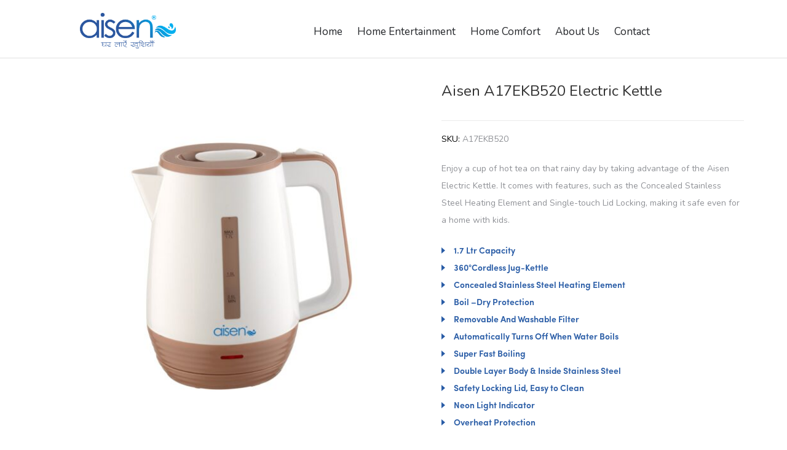

--- FILE ---
content_type: text/html; charset=UTF-8
request_url: https://aisenindia.com/product/aisen-a17ekb520-electric-kettle/
body_size: 33392
content:
<!DOCTYPE html>
<html lang="en-US" class="no-js no-svg">
<head>
    <meta charset="UTF-8">
    <meta name="viewport" content="width=device-width, initial-scale=1">
    <link rel="profile" href="https://gmpg.org/xfn/11">
	<meta name='robots' content='index, follow, max-image-preview:large, max-snippet:-1, max-video-preview:-1' />
	<style>img:is([sizes="auto" i], [sizes^="auto," i]) { contain-intrinsic-size: 3000px 1500px }</style>
	
	<!-- This site is optimized with the Yoast SEO plugin v23.8 - https://yoast.com/wordpress/plugins/seo/ -->
	<title>Aisen A17EKB520 Electric Kettle - Aisen India | Bring Home Khushiyan</title>
	<link rel="canonical" href="https://aisenindia.com/product/aisen-a17ekb520-electric-kettle/" />
	<meta property="og:locale" content="en_US" />
	<meta property="og:type" content="article" />
	<meta property="og:title" content="Aisen A17EKB520 Electric Kettle - Aisen India | Bring Home Khushiyan" />
	<meta property="og:description" content="Enjoy a cup of hot tea on that rainy day by taking advantage of the Aisen Electric Kettle. It comes with features, such as the Concealed Stainless Steel Heating Element and Single-touch Lid Locking, making it safe even for a home with kids.   1.7 Ltr Capacity  360°Cordless Jug-Kettle  Concealed Stainless Steel Heating Element  Boil –Dry Protection  Removable And Washable Filter  Automatically Turns Off When Water Boils  Super Fast Boiling  Double Layer Body &amp; Inside Stainless Steel  Safety Locking Lid, Easy to Clean  Neon Light Indicator  Overheat Protection  &nbsp;" />
	<meta property="og:url" content="https://aisenindia.com/product/aisen-a17ekb520-electric-kettle/" />
	<meta property="og:site_name" content="Aisen India | Bring Home Khushiyan" />
	<meta property="article:modified_time" content="2021-06-16T07:04:36+00:00" />
	<meta property="og:image" content="https://aisenindia.com/wp-content/uploads/2021/06/A17EKB520.jpg" />
	<meta property="og:image:width" content="1000" />
	<meta property="og:image:height" content="1000" />
	<meta property="og:image:type" content="image/jpeg" />
	<meta name="twitter:card" content="summary_large_image" />
	<meta name="twitter:label1" content="Est. reading time" />
	<meta name="twitter:data1" content="2 minutes" />
	<script type="application/ld+json" class="yoast-schema-graph">{"@context":"https://schema.org","@graph":[{"@type":"WebPage","@id":"https://aisenindia.com/product/aisen-a17ekb520-electric-kettle/","url":"https://aisenindia.com/product/aisen-a17ekb520-electric-kettle/","name":"Aisen A17EKB520 Electric Kettle - Aisen India | Bring Home Khushiyan","isPartOf":{"@id":"https://aisenindia.com/#website"},"primaryImageOfPage":{"@id":"https://aisenindia.com/product/aisen-a17ekb520-electric-kettle/#primaryimage"},"image":{"@id":"https://aisenindia.com/product/aisen-a17ekb520-electric-kettle/#primaryimage"},"thumbnailUrl":"https://aisenindia.com/wp-content/uploads/2021/06/A17EKB520.jpg","datePublished":"2021-01-10T15:09:10+00:00","dateModified":"2021-06-16T07:04:36+00:00","breadcrumb":{"@id":"https://aisenindia.com/product/aisen-a17ekb520-electric-kettle/#breadcrumb"},"inLanguage":"en-US","potentialAction":[{"@type":"ReadAction","target":["https://aisenindia.com/product/aisen-a17ekb520-electric-kettle/"]}]},{"@type":"ImageObject","inLanguage":"en-US","@id":"https://aisenindia.com/product/aisen-a17ekb520-electric-kettle/#primaryimage","url":"https://aisenindia.com/wp-content/uploads/2021/06/A17EKB520.jpg","contentUrl":"https://aisenindia.com/wp-content/uploads/2021/06/A17EKB520.jpg","width":1000,"height":1000},{"@type":"BreadcrumbList","@id":"https://aisenindia.com/product/aisen-a17ekb520-electric-kettle/#breadcrumb","itemListElement":[{"@type":"ListItem","position":1,"name":"Home","item":"https://aisenindia.com/"},{"@type":"ListItem","position":2,"name":"Products","item":"https://aisenindia.com/shop/"},{"@type":"ListItem","position":3,"name":"Aisen A17EKB520 Electric Kettle"}]},{"@type":"WebSite","@id":"https://aisenindia.com/#website","url":"https://aisenindia.com/","name":"Aisen India | Bring Home Khushiyan","description":"&lt;meta name=&quot;msvalidate.01&quot; content=&quot;444C65834FE8AC710B38B4035841DF95&quot; /&gt;","potentialAction":[{"@type":"SearchAction","target":{"@type":"EntryPoint","urlTemplate":"https://aisenindia.com/?s={search_term_string}"},"query-input":{"@type":"PropertyValueSpecification","valueRequired":true,"valueName":"search_term_string"}}],"inLanguage":"en-US"}]}</script>
	<!-- / Yoast SEO plugin. -->


<link rel='dns-prefetch' href='//fonts.googleapis.com' />
<link rel="alternate" type="application/rss+xml" title="Aisen India | Bring Home Khushiyan &raquo; Feed" href="https://aisenindia.com/feed/" />
<link rel="alternate" type="application/rss+xml" title="Aisen India | Bring Home Khushiyan &raquo; Comments Feed" href="https://aisenindia.com/comments/feed/" />
<script type="text/javascript">
/* <![CDATA[ */
window._wpemojiSettings = {"baseUrl":"https:\/\/s.w.org\/images\/core\/emoji\/15.0.3\/72x72\/","ext":".png","svgUrl":"https:\/\/s.w.org\/images\/core\/emoji\/15.0.3\/svg\/","svgExt":".svg","source":{"concatemoji":"https:\/\/aisenindia.com\/wp-includes\/js\/wp-emoji-release.min.js"}};
/*! This file is auto-generated */
!function(i,n){var o,s,e;function c(e){try{var t={supportTests:e,timestamp:(new Date).valueOf()};sessionStorage.setItem(o,JSON.stringify(t))}catch(e){}}function p(e,t,n){e.clearRect(0,0,e.canvas.width,e.canvas.height),e.fillText(t,0,0);var t=new Uint32Array(e.getImageData(0,0,e.canvas.width,e.canvas.height).data),r=(e.clearRect(0,0,e.canvas.width,e.canvas.height),e.fillText(n,0,0),new Uint32Array(e.getImageData(0,0,e.canvas.width,e.canvas.height).data));return t.every(function(e,t){return e===r[t]})}function u(e,t,n){switch(t){case"flag":return n(e,"\ud83c\udff3\ufe0f\u200d\u26a7\ufe0f","\ud83c\udff3\ufe0f\u200b\u26a7\ufe0f")?!1:!n(e,"\ud83c\uddfa\ud83c\uddf3","\ud83c\uddfa\u200b\ud83c\uddf3")&&!n(e,"\ud83c\udff4\udb40\udc67\udb40\udc62\udb40\udc65\udb40\udc6e\udb40\udc67\udb40\udc7f","\ud83c\udff4\u200b\udb40\udc67\u200b\udb40\udc62\u200b\udb40\udc65\u200b\udb40\udc6e\u200b\udb40\udc67\u200b\udb40\udc7f");case"emoji":return!n(e,"\ud83d\udc26\u200d\u2b1b","\ud83d\udc26\u200b\u2b1b")}return!1}function f(e,t,n){var r="undefined"!=typeof WorkerGlobalScope&&self instanceof WorkerGlobalScope?new OffscreenCanvas(300,150):i.createElement("canvas"),a=r.getContext("2d",{willReadFrequently:!0}),o=(a.textBaseline="top",a.font="600 32px Arial",{});return e.forEach(function(e){o[e]=t(a,e,n)}),o}function t(e){var t=i.createElement("script");t.src=e,t.defer=!0,i.head.appendChild(t)}"undefined"!=typeof Promise&&(o="wpEmojiSettingsSupports",s=["flag","emoji"],n.supports={everything:!0,everythingExceptFlag:!0},e=new Promise(function(e){i.addEventListener("DOMContentLoaded",e,{once:!0})}),new Promise(function(t){var n=function(){try{var e=JSON.parse(sessionStorage.getItem(o));if("object"==typeof e&&"number"==typeof e.timestamp&&(new Date).valueOf()<e.timestamp+604800&&"object"==typeof e.supportTests)return e.supportTests}catch(e){}return null}();if(!n){if("undefined"!=typeof Worker&&"undefined"!=typeof OffscreenCanvas&&"undefined"!=typeof URL&&URL.createObjectURL&&"undefined"!=typeof Blob)try{var e="postMessage("+f.toString()+"("+[JSON.stringify(s),u.toString(),p.toString()].join(",")+"));",r=new Blob([e],{type:"text/javascript"}),a=new Worker(URL.createObjectURL(r),{name:"wpTestEmojiSupports"});return void(a.onmessage=function(e){c(n=e.data),a.terminate(),t(n)})}catch(e){}c(n=f(s,u,p))}t(n)}).then(function(e){for(var t in e)n.supports[t]=e[t],n.supports.everything=n.supports.everything&&n.supports[t],"flag"!==t&&(n.supports.everythingExceptFlag=n.supports.everythingExceptFlag&&n.supports[t]);n.supports.everythingExceptFlag=n.supports.everythingExceptFlag&&!n.supports.flag,n.DOMReady=!1,n.readyCallback=function(){n.DOMReady=!0}}).then(function(){return e}).then(function(){var e;n.supports.everything||(n.readyCallback(),(e=n.source||{}).concatemoji?t(e.concatemoji):e.wpemoji&&e.twemoji&&(t(e.twemoji),t(e.wpemoji)))}))}((window,document),window._wpemojiSettings);
/* ]]> */
</script>

<link rel='stylesheet' id='famous_grid_image_and_video_gallery_site_css-css' href='https://aisenindia.com/wp-content/plugins/famous_grid_image_and_video_gallery/famous_grid_image_and_video_gallery/css/gallery1.css'  media='all' />
<link rel='stylesheet' id='lbg_gallery_prettyPhoto_css-css' href='https://aisenindia.com/wp-content/plugins/famous_grid_image_and_video_gallery/famous_grid_image_and_video_gallery/css/prettyPhoto.css'  media='all' />
<style id='wp-emoji-styles-inline-css' type='text/css'>

	img.wp-smiley, img.emoji {
		display: inline !important;
		border: none !important;
		box-shadow: none !important;
		height: 1em !important;
		width: 1em !important;
		margin: 0 0.07em !important;
		vertical-align: -0.1em !important;
		background: none !important;
		padding: 0 !important;
	}
</style>
<link rel='stylesheet' id='wp-block-library-css' href='https://aisenindia.com/wp-includes/css/dist/block-library/style.min.css'  media='all' />
<style id='wp-block-library-theme-inline-css' type='text/css'>
.wp-block-audio :where(figcaption){color:#555;font-size:13px;text-align:center}.is-dark-theme .wp-block-audio :where(figcaption){color:#ffffffa6}.wp-block-audio{margin:0 0 1em}.wp-block-code{border:1px solid #ccc;border-radius:4px;font-family:Menlo,Consolas,monaco,monospace;padding:.8em 1em}.wp-block-embed :where(figcaption){color:#555;font-size:13px;text-align:center}.is-dark-theme .wp-block-embed :where(figcaption){color:#ffffffa6}.wp-block-embed{margin:0 0 1em}.blocks-gallery-caption{color:#555;font-size:13px;text-align:center}.is-dark-theme .blocks-gallery-caption{color:#ffffffa6}:root :where(.wp-block-image figcaption){color:#555;font-size:13px;text-align:center}.is-dark-theme :root :where(.wp-block-image figcaption){color:#ffffffa6}.wp-block-image{margin:0 0 1em}.wp-block-pullquote{border-bottom:4px solid;border-top:4px solid;color:currentColor;margin-bottom:1.75em}.wp-block-pullquote cite,.wp-block-pullquote footer,.wp-block-pullquote__citation{color:currentColor;font-size:.8125em;font-style:normal;text-transform:uppercase}.wp-block-quote{border-left:.25em solid;margin:0 0 1.75em;padding-left:1em}.wp-block-quote cite,.wp-block-quote footer{color:currentColor;font-size:.8125em;font-style:normal;position:relative}.wp-block-quote:where(.has-text-align-right){border-left:none;border-right:.25em solid;padding-left:0;padding-right:1em}.wp-block-quote:where(.has-text-align-center){border:none;padding-left:0}.wp-block-quote.is-large,.wp-block-quote.is-style-large,.wp-block-quote:where(.is-style-plain){border:none}.wp-block-search .wp-block-search__label{font-weight:700}.wp-block-search__button{border:1px solid #ccc;padding:.375em .625em}:where(.wp-block-group.has-background){padding:1.25em 2.375em}.wp-block-separator.has-css-opacity{opacity:.4}.wp-block-separator{border:none;border-bottom:2px solid;margin-left:auto;margin-right:auto}.wp-block-separator.has-alpha-channel-opacity{opacity:1}.wp-block-separator:not(.is-style-wide):not(.is-style-dots){width:100px}.wp-block-separator.has-background:not(.is-style-dots){border-bottom:none;height:1px}.wp-block-separator.has-background:not(.is-style-wide):not(.is-style-dots){height:2px}.wp-block-table{margin:0 0 1em}.wp-block-table td,.wp-block-table th{word-break:normal}.wp-block-table :where(figcaption){color:#555;font-size:13px;text-align:center}.is-dark-theme .wp-block-table :where(figcaption){color:#ffffffa6}.wp-block-video :where(figcaption){color:#555;font-size:13px;text-align:center}.is-dark-theme .wp-block-video :where(figcaption){color:#ffffffa6}.wp-block-video{margin:0 0 1em}:root :where(.wp-block-template-part.has-background){margin-bottom:0;margin-top:0;padding:1.25em 2.375em}
</style>
<link rel='stylesheet' id='wc-block-vendors-style-css' href='https://aisenindia.com/wp-content/plugins/woocommerce/packages/woocommerce-blocks/build/vendors-style.css'  media='all' />
<link rel='stylesheet' id='wc-block-style-css' href='https://aisenindia.com/wp-content/plugins/woocommerce/packages/woocommerce-blocks/build/style.css'  media='all' />
<style id='classic-theme-styles-inline-css' type='text/css'>
/*! This file is auto-generated */
.wp-block-button__link{color:#fff;background-color:#32373c;border-radius:9999px;box-shadow:none;text-decoration:none;padding:calc(.667em + 2px) calc(1.333em + 2px);font-size:1.125em}.wp-block-file__button{background:#32373c;color:#fff;text-decoration:none}
</style>
<style id='global-styles-inline-css' type='text/css'>
:root{--wp--preset--aspect-ratio--square: 1;--wp--preset--aspect-ratio--4-3: 4/3;--wp--preset--aspect-ratio--3-4: 3/4;--wp--preset--aspect-ratio--3-2: 3/2;--wp--preset--aspect-ratio--2-3: 2/3;--wp--preset--aspect-ratio--16-9: 16/9;--wp--preset--aspect-ratio--9-16: 9/16;--wp--preset--color--black: #000000;--wp--preset--color--cyan-bluish-gray: #abb8c3;--wp--preset--color--white: #ffffff;--wp--preset--color--pale-pink: #f78da7;--wp--preset--color--vivid-red: #cf2e2e;--wp--preset--color--luminous-vivid-orange: #ff6900;--wp--preset--color--luminous-vivid-amber: #fcb900;--wp--preset--color--light-green-cyan: #7bdcb5;--wp--preset--color--vivid-green-cyan: #00d084;--wp--preset--color--pale-cyan-blue: #8ed1fc;--wp--preset--color--vivid-cyan-blue: #0693e3;--wp--preset--color--vivid-purple: #9b51e0;--wp--preset--gradient--vivid-cyan-blue-to-vivid-purple: linear-gradient(135deg,rgba(6,147,227,1) 0%,rgb(155,81,224) 100%);--wp--preset--gradient--light-green-cyan-to-vivid-green-cyan: linear-gradient(135deg,rgb(122,220,180) 0%,rgb(0,208,130) 100%);--wp--preset--gradient--luminous-vivid-amber-to-luminous-vivid-orange: linear-gradient(135deg,rgba(252,185,0,1) 0%,rgba(255,105,0,1) 100%);--wp--preset--gradient--luminous-vivid-orange-to-vivid-red: linear-gradient(135deg,rgba(255,105,0,1) 0%,rgb(207,46,46) 100%);--wp--preset--gradient--very-light-gray-to-cyan-bluish-gray: linear-gradient(135deg,rgb(238,238,238) 0%,rgb(169,184,195) 100%);--wp--preset--gradient--cool-to-warm-spectrum: linear-gradient(135deg,rgb(74,234,220) 0%,rgb(151,120,209) 20%,rgb(207,42,186) 40%,rgb(238,44,130) 60%,rgb(251,105,98) 80%,rgb(254,248,76) 100%);--wp--preset--gradient--blush-light-purple: linear-gradient(135deg,rgb(255,206,236) 0%,rgb(152,150,240) 100%);--wp--preset--gradient--blush-bordeaux: linear-gradient(135deg,rgb(254,205,165) 0%,rgb(254,45,45) 50%,rgb(107,0,62) 100%);--wp--preset--gradient--luminous-dusk: linear-gradient(135deg,rgb(255,203,112) 0%,rgb(199,81,192) 50%,rgb(65,88,208) 100%);--wp--preset--gradient--pale-ocean: linear-gradient(135deg,rgb(255,245,203) 0%,rgb(182,227,212) 50%,rgb(51,167,181) 100%);--wp--preset--gradient--electric-grass: linear-gradient(135deg,rgb(202,248,128) 0%,rgb(113,206,126) 100%);--wp--preset--gradient--midnight: linear-gradient(135deg,rgb(2,3,129) 0%,rgb(40,116,252) 100%);--wp--preset--font-size--small: 13px;--wp--preset--font-size--medium: 20px;--wp--preset--font-size--large: 36px;--wp--preset--font-size--x-large: 42px;--wp--preset--font-size--normal: 14px;--wp--preset--font-size--huge: 48px;--wp--preset--spacing--20: 0.44rem;--wp--preset--spacing--30: 0.67rem;--wp--preset--spacing--40: 1rem;--wp--preset--spacing--50: 1.5rem;--wp--preset--spacing--60: 2.25rem;--wp--preset--spacing--70: 3.38rem;--wp--preset--spacing--80: 5.06rem;--wp--preset--shadow--natural: 6px 6px 9px rgba(0, 0, 0, 0.2);--wp--preset--shadow--deep: 12px 12px 50px rgba(0, 0, 0, 0.4);--wp--preset--shadow--sharp: 6px 6px 0px rgba(0, 0, 0, 0.2);--wp--preset--shadow--outlined: 6px 6px 0px -3px rgba(255, 255, 255, 1), 6px 6px rgba(0, 0, 0, 1);--wp--preset--shadow--crisp: 6px 6px 0px rgba(0, 0, 0, 1);}:where(.is-layout-flex){gap: 0.5em;}:where(.is-layout-grid){gap: 0.5em;}body .is-layout-flex{display: flex;}.is-layout-flex{flex-wrap: wrap;align-items: center;}.is-layout-flex > :is(*, div){margin: 0;}body .is-layout-grid{display: grid;}.is-layout-grid > :is(*, div){margin: 0;}:where(.wp-block-columns.is-layout-flex){gap: 2em;}:where(.wp-block-columns.is-layout-grid){gap: 2em;}:where(.wp-block-post-template.is-layout-flex){gap: 1.25em;}:where(.wp-block-post-template.is-layout-grid){gap: 1.25em;}.has-black-color{color: var(--wp--preset--color--black) !important;}.has-cyan-bluish-gray-color{color: var(--wp--preset--color--cyan-bluish-gray) !important;}.has-white-color{color: var(--wp--preset--color--white) !important;}.has-pale-pink-color{color: var(--wp--preset--color--pale-pink) !important;}.has-vivid-red-color{color: var(--wp--preset--color--vivid-red) !important;}.has-luminous-vivid-orange-color{color: var(--wp--preset--color--luminous-vivid-orange) !important;}.has-luminous-vivid-amber-color{color: var(--wp--preset--color--luminous-vivid-amber) !important;}.has-light-green-cyan-color{color: var(--wp--preset--color--light-green-cyan) !important;}.has-vivid-green-cyan-color{color: var(--wp--preset--color--vivid-green-cyan) !important;}.has-pale-cyan-blue-color{color: var(--wp--preset--color--pale-cyan-blue) !important;}.has-vivid-cyan-blue-color{color: var(--wp--preset--color--vivid-cyan-blue) !important;}.has-vivid-purple-color{color: var(--wp--preset--color--vivid-purple) !important;}.has-black-background-color{background-color: var(--wp--preset--color--black) !important;}.has-cyan-bluish-gray-background-color{background-color: var(--wp--preset--color--cyan-bluish-gray) !important;}.has-white-background-color{background-color: var(--wp--preset--color--white) !important;}.has-pale-pink-background-color{background-color: var(--wp--preset--color--pale-pink) !important;}.has-vivid-red-background-color{background-color: var(--wp--preset--color--vivid-red) !important;}.has-luminous-vivid-orange-background-color{background-color: var(--wp--preset--color--luminous-vivid-orange) !important;}.has-luminous-vivid-amber-background-color{background-color: var(--wp--preset--color--luminous-vivid-amber) !important;}.has-light-green-cyan-background-color{background-color: var(--wp--preset--color--light-green-cyan) !important;}.has-vivid-green-cyan-background-color{background-color: var(--wp--preset--color--vivid-green-cyan) !important;}.has-pale-cyan-blue-background-color{background-color: var(--wp--preset--color--pale-cyan-blue) !important;}.has-vivid-cyan-blue-background-color{background-color: var(--wp--preset--color--vivid-cyan-blue) !important;}.has-vivid-purple-background-color{background-color: var(--wp--preset--color--vivid-purple) !important;}.has-black-border-color{border-color: var(--wp--preset--color--black) !important;}.has-cyan-bluish-gray-border-color{border-color: var(--wp--preset--color--cyan-bluish-gray) !important;}.has-white-border-color{border-color: var(--wp--preset--color--white) !important;}.has-pale-pink-border-color{border-color: var(--wp--preset--color--pale-pink) !important;}.has-vivid-red-border-color{border-color: var(--wp--preset--color--vivid-red) !important;}.has-luminous-vivid-orange-border-color{border-color: var(--wp--preset--color--luminous-vivid-orange) !important;}.has-luminous-vivid-amber-border-color{border-color: var(--wp--preset--color--luminous-vivid-amber) !important;}.has-light-green-cyan-border-color{border-color: var(--wp--preset--color--light-green-cyan) !important;}.has-vivid-green-cyan-border-color{border-color: var(--wp--preset--color--vivid-green-cyan) !important;}.has-pale-cyan-blue-border-color{border-color: var(--wp--preset--color--pale-cyan-blue) !important;}.has-vivid-cyan-blue-border-color{border-color: var(--wp--preset--color--vivid-cyan-blue) !important;}.has-vivid-purple-border-color{border-color: var(--wp--preset--color--vivid-purple) !important;}.has-vivid-cyan-blue-to-vivid-purple-gradient-background{background: var(--wp--preset--gradient--vivid-cyan-blue-to-vivid-purple) !important;}.has-light-green-cyan-to-vivid-green-cyan-gradient-background{background: var(--wp--preset--gradient--light-green-cyan-to-vivid-green-cyan) !important;}.has-luminous-vivid-amber-to-luminous-vivid-orange-gradient-background{background: var(--wp--preset--gradient--luminous-vivid-amber-to-luminous-vivid-orange) !important;}.has-luminous-vivid-orange-to-vivid-red-gradient-background{background: var(--wp--preset--gradient--luminous-vivid-orange-to-vivid-red) !important;}.has-very-light-gray-to-cyan-bluish-gray-gradient-background{background: var(--wp--preset--gradient--very-light-gray-to-cyan-bluish-gray) !important;}.has-cool-to-warm-spectrum-gradient-background{background: var(--wp--preset--gradient--cool-to-warm-spectrum) !important;}.has-blush-light-purple-gradient-background{background: var(--wp--preset--gradient--blush-light-purple) !important;}.has-blush-bordeaux-gradient-background{background: var(--wp--preset--gradient--blush-bordeaux) !important;}.has-luminous-dusk-gradient-background{background: var(--wp--preset--gradient--luminous-dusk) !important;}.has-pale-ocean-gradient-background{background: var(--wp--preset--gradient--pale-ocean) !important;}.has-electric-grass-gradient-background{background: var(--wp--preset--gradient--electric-grass) !important;}.has-midnight-gradient-background{background: var(--wp--preset--gradient--midnight) !important;}.has-small-font-size{font-size: var(--wp--preset--font-size--small) !important;}.has-medium-font-size{font-size: var(--wp--preset--font-size--medium) !important;}.has-large-font-size{font-size: var(--wp--preset--font-size--large) !important;}.has-x-large-font-size{font-size: var(--wp--preset--font-size--x-large) !important;}
:where(.wp-block-post-template.is-layout-flex){gap: 1.25em;}:where(.wp-block-post-template.is-layout-grid){gap: 1.25em;}
:where(.wp-block-columns.is-layout-flex){gap: 2em;}:where(.wp-block-columns.is-layout-grid){gap: 2em;}
:root :where(.wp-block-pullquote){font-size: 1.5em;line-height: 1.6;}
</style>
<link rel='stylesheet' id='dashicons-css' href='https://aisenindia.com/wp-includes/css/dashicons.min.css'  media='all' />
<link rel='stylesheet' id='everest-forms-general-css' href='https://aisenindia.com/wp-content/plugins/everest-forms/assets/css/everest-forms.css'  media='all' />
<link rel='stylesheet' id='jquery-intl-tel-input-css' href='https://aisenindia.com/wp-content/plugins/everest-forms/assets/css/intlTelInput.css'  media='all' />
<link rel='stylesheet' id='woocommerce-catalog-mode-css' href='https://aisenindia.com/wp-content/plugins/woocommerce-catalog-mode/public/css/woocommerce-catalog-mode-public.css'  media='all' />
<link rel='stylesheet' id='photoswipe-css' href='https://aisenindia.com/wp-content/plugins/woocommerce/assets/css/photoswipe/photoswipe.min.css'  media='all' />
<link rel='stylesheet' id='photoswipe-default-skin-css' href='https://aisenindia.com/wp-content/plugins/woocommerce/assets/css/photoswipe/default-skin/default-skin.min.css'  media='all' />
<style id='woocommerce-inline-inline-css' type='text/css'>
.woocommerce form .form-row .required { visibility: visible; }
</style>
<link rel='stylesheet' id='cize-googlefonts-css' href='https://fonts.googleapis.com/css?family=Open+Sans%3A300%2C400%2C600%2C700%2C800%7CNunito%3Aregular&#038;subset=latin%2Clatin-ext'  media='all' />
<link rel='stylesheet' id='boostrap-css' href='https://aisenindia.com/wp-content/themes/cize/assets/css/bootstrap.min.css'  media='all' />
<link rel='stylesheet' id='owl-carousel-css' href='https://aisenindia.com/wp-content/themes/cize/assets/css/owl.carousel.min.css'  media='all' />
<link rel='stylesheet' id='font-awesome-css' href='https://aisenindia.com/wp-content/themes/cize/assets/css/font-awesome.min.css'  media='all' />
<link rel='stylesheet' id='flat-icons-css' href='https://aisenindia.com/wp-content/themes/cize/assets/fonts/flaticon.css'  media='all' />
<link rel='stylesheet' id='scrollbar-css' href='https://aisenindia.com/wp-content/themes/cize/assets/css/jquery.scrollbar.css'  media='all' />
<link rel='stylesheet' id='animation-on-scroll-css' href='https://aisenindia.com/wp-content/themes/cize/assets/css/animation-on-scroll.css'  media='all' />
<link rel='stylesheet' id='cize-main-style-css' href='https://aisenindia.com/wp-content/themes/cize/style.css'  media='all' />
<link rel='stylesheet' id='js_composer_front-css' href='https://aisenindia.com/wp-content/plugins/js_composer/assets/css/js_composer.min.css'  media='all' />
<link rel='stylesheet' id='cize_custom_css-css' href='https://aisenindia.com/wp-content/themes/cize/assets/css/customs.css'  media='all' />
<style id='cize_custom_css-inline-css' type='text/css'>
.vc_custom_1549847864602{padding-bottom: 30px !important;}.vc_custom_1549847883947{padding-bottom: 30px !important;}.vc_custom_1549847892595{padding-bottom: 30px !important;}.vc_custom_1549847912090{padding-bottom: 30px !important;}.vc_custom_1553588781749{margin-bottom: 30px !important;}.vc_custom_1553588791582{margin-bottom: 30px !important;}@media (max-width: 1920px){ .responsive_js_composer_custom_css_1928798046 { width:31.2%!important;} }@media (max-width: 1920px){ .responsive_js_composer_custom_css_1351283149 { width:31.2%!important;} }@media (max-width: 1920px){ .responsive_js_composer_custom_css_1575994563 { width:37.6%!important;} }
body{font-family: "Nunito";font-weight: 400;font-size:14px;}body
				{
					font-family: "Nunito";
				}
			
				
		        .cize-newsletter .newsletter-form-wrap button,
                .cize-categories.style-02 .button,
				.post-password-form input[type="submit"]:hover,
                .woocommerce-error .button:hover, .woocommerce-info .button:hover, .woocommerce-message .button:hover,
                .widget_shopping_cart .woocommerce-mini-cart__buttons .button.checkout,
                .widget_shopping_cart .woocommerce-mini-cart__buttons .button:not(.checkout):hover,
                #widget-area .widget .select2-container--default .select2-selection--multiple .select2-selection__choice,
                .woocommerce-widget-layered-nav-dropdown .woocommerce-widget-layered-nav-dropdown__submit:hover,
                .fami-btn:hover,
                .owl-dots .owl-dot.active,
                .owl-dots .owl-dot:hover,
                .search-view,
                .header .cize-minicart .mini-cart-icon .minicart-number,
                .header .minicart-content-inner .minicart-number-items,
                .header-table .header-control-wrap .header-search-box .search-icon,
                .header-color-light .header-table .header-control-wrap .header-search-box .search-icon:hover,
                .datebox span:last-child,
                .comment-form .form-submit #submit:hover,
                .cize-categories.style-04 .cize-category-wrap .category-name:first-child a,
                .cize-categories.style-04 .cize-category-wrap .category-name a:hover,
                .cize-tabs.style-04 .button-tabs:hover,
                .product-item .button-loop-action .add-to-cart:hover,
                .product-item .button-loop-action .yith-wcqv-button:hover,
                .product-item .button-loop-action .yith-wcwl-add-to-wishlist:hover,
                .product-item .button-loop-action .compare-button:hover,
                .product-item .button-loop-action .yith-wcqv-button:hover,
                .cize-products.style-3 .product-title-wrap .button-products:hover,
                .cize-products.style-4 .owl-dots .owl-dot.active,
                .cize-dealproduct.style-01 .product-info .process-valiable .valiable-total .process,
                .cize-search.style-01 .search-fields .search-submit,
                .reset_variations:hover,
                .summary .cart .single_add_to_cart_button:hover,
                .sticky_info_single_product button.cize-single-add-to-cart-btn.btn.button,
                .social-share-product,
                .product-grid-title::before,
                .part-filter-wrap .filter-toggle,
                .part-filter-wrap .filter-toggle-button,
                a.backtotop,
                .widget_categories ul li a:hover::before,
                .widget_search .searchform button:hover,
                .cize_socials_list_widget .social::before,
                .cize_newsletter_widget button,
                .loadmore-product:hover span:first-child,
                span.prdctfltr_title_selected,
                span.prdctfltr_reset-clone:hover,
                .onsale,
                 #yith-wcwl-popup-message,
                .return-to-shop .button:hover,
                 body .woocommerce table.shop_table .product-add-to-cart .add_to_cart:hover,
                .actions-btn .shopping:hover,
                .actions .coupon .button:hover,
                .wc-proceed-to-checkout .checkout-button:hover,
                .woocommerce-MyAccount-content input.button:hover,
                .track_order .form-tracking .button:hover,
                body.error404 .error-404 .button:hover,
                 #popup-newsletter .newsletter-form-wrap .submit-newsletter:hover,
                .wpcf7-form .wpcf7-submit:hover,
                .cize-socials .socials-inner a::before,
                 .error404 .cize-searchform button:hover,
                .page-404 a.button,
                .cize-content-single-product-mobile .product-mobile-layout .woocommerce-product-gallery .flex-control-nav.flex-control-thumbs li img.flex-active,
                .bestseller-cat-products .block-title > a {
                    background-color: #295ca6;
                }
                a:hover, a:focus, a:active,
                .wcml-dropdown .wcml-cs-submenu li:hover > a,
                .horizon-menu .main-menu .menu-item:hover > a,
                .horizon-menu .main-menu .menu-item .submenu .menu-item:hover > a,
                .horizon-menu .main-menu .menu-item:hover > .toggle-submenu,
                .close-vertical-menu:hover,
                .vertical-menu .main-navigation .main-menu > .menu-item:hover > a,
                .header-search-box > .icons:hover,
                .instant-search-close:hover,
                .instant-search-modal .product-cats label span:hover,
                .instant-search-modal .product-cats label.selected span,
                .currency-language .dropdown .active a,
                header .wcml_currency_switcher li li a:hover,
                .header .cize-minicart:hover .mini-cart-icon,
                .header .minicart-content-inner .close-minicart:hover,
                .header .minicart-items .product-cart .product-remove .remove:hover,
                .header .minicart-content-inner .actions .button:hover,
                .header .to-cart:hover,
                .single-post-info .categories a:hover,
                .filter-button-group .filter-list .blog-filter.active,
                .cize-contact ul > li,
                .cize-custommenu .menu > li > a:hover,
                .cize-categories.style-01 .cize-category-wrap .button,
                .cize-tabs.style-01 .tab-link > li.active,
                .deals-in-wrap .deals-title::before,
                .woocommerce-product-gallery .woocommerce-product-gallery__trigger:hover,
                .woocommerce-product-gallery .flex-control-nav.flex-control-thumbs .slick-arrow,
                .summary .woocommerce-product-rating .woocommerce-review-link:hover,
                .summary .stock.out-of-stock,
                .woocommerce-product-details__short-description li,
                div button.close,
                .product_meta a:hover,
                p.stars:hover a:before,
                p.stars.selected:not(:hover) a:before,
                .total-price-html,
                div.famibt-wrap .famibt-item .famibt-price,
                .famibt-wrap ins,
                .WOOF_Widget .woof_container .icheckbox_flat-purple.checked ~ label,
                .WOOF_Widget .woof_container .iradio_flat-purple.checked ~ label,
                .WOOF_Widget .woof_container li label.hover,
                .WOOF_Widget .woof_container li label.hover,
                .box-mobile-menu .back-menu:hover,
                .box-mobile-menu .close-menu:hover,
                .box-mobile-menu .main-menu .menu-item.active > a,
                .box-mobile-menu .main-menu .menu-item:hover > a,
                .box-mobile-menu .main-menu .menu-item:hover > .toggle-submenu::before,
                nav.woocommerce-breadcrumb a:hover,
                .toolbar-products .category-filter li.active a,
                .toolbar-products .category-filter li a:hover,
                div.prdctfltr_wc.prdctfltr_round .prdctfltr_filter label.prdctfltr_active > span,
                div.prdctfltr_wc.prdctfltr_round .prdctfltr_filter label:hover > span,
                div.prdctfltr_wc.prdctfltr_round .prdctfltr_filter label:hover,
                .prdctfltr_sc.hide-cat-thumbs .product-category h2.woocommerce-loop-category__title:hover,
                .toolbar-products-mobile .cat-item.active, .toolbar-products-mobile .cat-item.active a,
                .real-mobile-toolbar.toolbar-products-shortcode .cat-item.active, .real-mobile-toolbar.toolbar-products-shortcode .cat-item.active a,
                .enable-shop-page-mobile .shop-page a.products-size.products-list.active,
                .enable-shop-page-mobile .woocommerce-page-header ul .line-hover a:hover,
                .enable-shop-page-mobile .woocommerce-page-header ul .line-hover.active a,
                .price ins,
                body .woocommerce table.shop_table tr td.product-remove a:hover,
                .validate-required label::after,
                .woocommerce-MyAccount-navigation > ul li.is-active a {
                    color: #295ca6;
                }
                .header.style-06 .header-table .header-control-wrap .header-search-box .search-icon:hover {
                    color: #295ca6 !important;
                }
                .widget_tag_cloud .tagcloud a:hover,
                .post-item .tags a:hover,
                .cize-share-socials a:hover,
                .cize-tabs.style-02 .tab-link > li.active > a,
                .cize-tabs.style-04 .tab-link > li.active > a,
                .cize-tabs.style-05 .tab-link > li.active > a,
                .cize-tabs.style-02 .tab-link > li > a:hover,
                .cize-tabs.style-04 .tab-link > li > a:hover,
                .cize-tabs.style-05 .tab-link > li > a:hover,
                .summary .compare:hover,
                .woocommerce-cart-form-mobile .actions .actions-btn .shopping:hover {
                    background-color: #295ca6;
                    border-color: #295ca6;
                }
                blockquote, q {
                    border-left: 3px solid #295ca6;
                }
                .banner-page .content-banner .page-title::before { 
                    border: 1px solid #295ca6;
                }
                .instant-search-modal .product-cats label span::before,
                .cize-tabs.style-01 .tab-link > li a::before {
                    border-bottom: 1px solid #295ca6;
                }
                .cize-ripple div,
                .currency-language .wcml-dropdown-click a.wcml-cs-item-toggle:hover::before,
                .currency-language .dropdown > a:hover::before {
                    border-color: #295ca6;
                }
                .currency-language .wcml-dropdown-click a.wcml-cs-item-toggle:hover::after,
                .currency-language .dropdown > a:hover::after {
                    border-color: #295ca6 transparent transparent transparent;
                }
                .header .to-cart::before,
                .blog-grid .title span::before,
                .filter-button-group .filter-list .blog-filter::before {
                    border-bottom: 2px solid #295ca6;
                }
                @media (min-width: 1200px) {
                    .cize-tabs.style-01 .owl-carousel .owl-nav > div:hover {
                        background-color: #295ca6;
                    }
                }
                .cize-tabs.style-03 .tab-link li.active::before {
                    border-bottom: 4px solid #295ca6;
                }
                .cize-title.style-01 .block-title::before,
                .cize-title.style-02 .block-title::before {
                    border-bottom: 1px solid #295ca6;
                }
                .woocommerce-product-details__short-description li::before {
                    border-color: transparent transparent transparent #295ca6;
                }
                .wc-tabs li a::before {
                    border-bottom: 3px solid #295ca6;
                }
                .famibt-messages-wrap a.button.wc-forward:hover {
                    background: #295ca6;
                }
                .panel-categories .panel-categories-inner > a::before {
                    border-bottom: 2px solid #295ca6;
                }
                .products-size.active svg, .products-size:hover svg {
                    stroke: #295ca6;
                    fill: #295ca6;
                }
                .price_slider_amount .button:hover, .price_slider_amount .button:focus {
                    background-color: #295ca6;
                    border: 2px solid #295ca6;
                }
                .WOOF_Widget .woof_container li .icheckbox_flat-purple.hover,
                .WOOF_Widget .woof_container li .iradio_flat-purple.hover,
                .icheckbox_flat-purple.checked,
                .iradio_flat-purple.checked {
                    background: #295ca6 0 0 !important;
                    border: 1px solid #295ca6 !important;
                }
                .cize-title.style-03 .block-title::before {
                    border: 1px solid #295ca6;
                }
                .cize-demo.style-02 .demo-title::before {
                    border-bottom: 1px solid #295ca6;
                }
               
                .toolbar-products .category-filter li a::before {
                    border-bottom: 1px solid #295ca6;
                }
                div.prdctfltr_wc.prdctfltr_round .prdctfltr_filter label.prdctfltr_active > span::before,
                div.prdctfltr_wc.prdctfltr_round .prdctfltr_filter label:hover > span::before {
                    background: #295ca6;
                    border: 1px double #295ca6;
                    color: #295ca6;
                }
                .prdctfltr_filter .prdctfltr_regular_title::before {
                    border-top: 1px solid #295ca6;
                }
                .prdctfltr_woocommerce_filter_submit:hover, .prdctfltr_wc .prdctfltr_buttons .prdctfltr_reset span:hover, .prdctfltr_sale:hover,
                .prdctfltr_instock:hover,
                .prdctfltr-pagination-load-more:not(.prdctfltr-ignite) .button:hover,
                div.pf_rngstyle_flat .irs-from, div.pf_rngstyle_flat .irs-to, div.pf_rngstyle_flat .irs-single,
                div.pf_rngstyle_flat .irs-bar,
                .enable-shop-page-mobile span.prdctfltr_title_selected {
                    background: #295ca6;
                }
                .prdctfltr_sc.hide-cat-thumbs .product-category h2.woocommerce-loop-category__title::before {
                    border-bottom: 1px solid #295ca6;
                }
                div.pf_rngstyle_flat .irs-from::after, div.pf_rngstyle_flat .irs-to::after, div.pf_rngstyle_flat .irs-single::after {
                    border-top-color: #295ca6;
                }
                div.pf_rngstyle_flat .irs-bar::after,
                div.pf_rngstyle_flat .irs-bar::before {
                    border: 2px solid #295ca6;
                }
                
                .yith-wcqv-button .blockOverlay,
                .compare .blockOverlay {
                    background: #295ca6 !important;
                }
                #popup-newsletter button.close:hover,
                .cize-heading.style-02 .icon,
                 body .vc_toggle_default.vc_toggle_active .vc_toggle_title > h4,
                .single-product-mobile .product-grid .product-info .price,
                div.cize-content-single-product-mobile .summary .yith-wcwl-add-to-wishlist,
                body.wpb-js-composer .vc_tta-style-classic .vc_tta-panel.vc_active .vc_tta-panel-title > a {
                    color: #295ca6 !important;
                }
                .cize-mapper .cize-pin .cize-popup-footer a:hover {
                    background: #295ca6 !important;
                    border-color: #295ca6 !important;
                }
                @media (min-width: 992px) {
                    .ziss-popup-wrap .ziss-popup-inner .ziss-popup-body.ziss-right-no-content ~ .ziss-popup-nav:hover,
                    .ziss-popup-wrap .ziss-popup-inner .ziss-popup-body:not(.ziss-right-no-content) ~ .ziss-popup-nav:hover {
                        color: #295ca6;
                    }
                }
		.vc_custom_1608146054495{background-color: #2b2b2b !important;background-position: center !important;background-repeat: no-repeat !important;background-size: cover !important;}.vc_custom_1553050979851{padding-top: 60px !important;padding-bottom: 40px !important;}@media (max-width: 1280px){ .responsive_js_composer_custom_css_1309151370 { padding-top: 55px!important;background-image:none!important;-webkit-box-shadow: 0px 0px 0px 0px rgba(0,0,0,1);                -moz-box-shadow: 0px 0px 0px 0px rgba(0,0,0,1);                box-shadow: 0px 0px 0px 0px rgba(0,0,0,1) } }@media (max-width: 767px){ .responsive_js_composer_custom_css_1309151370 { padding-top: 40px!important;background-image:none!important;-webkit-box-shadow: 0px 0px 0px 0px rgba(0,0,0,1);                -moz-box-shadow: 0px 0px 0px 0px rgba(0,0,0,1);                box-shadow: 0px 0px 0px 0px rgba(0,0,0,1) } }@media (max-width: 991px){ .responsive_js_composer_custom_css_1600732199 .vc_column-inner{padding-bottom: 40px!important;}}@media (max-width: 991px){ .responsive_js_composer_custom_css_639051617 .vc_column-inner{padding-bottom: 35px!important;}}@media (max-width: 991px){ .responsive_js_composer_custom_css_1742288340 .vc_column-inner{padding-bottom: 35px!important;}}@media (max-width: 1280px){ .responsive_js_composer_custom_css_140533253 { padding-bottom: 15px!important;background-image:none!important;-webkit-box-shadow: 0px 0px 0px 0px rgba(0,0,0,1);                -moz-box-shadow: 0px 0px 0px 0px rgba(0,0,0,1);                box-shadow: 0px 0px 0px 0px rgba(0,0,0,1) } }@media (max-width: 991px){ .responsive_js_composer_custom_css_2039615478 { text-align: center!important; }}
</style>
<script type="text/template" id="tmpl-variation-template">
	<div class="woocommerce-variation-description">{{{ data.variation.variation_description }}}</div>
	<div class="woocommerce-variation-price">{{{ data.variation.price_html }}}</div>
	<div class="woocommerce-variation-availability">{{{ data.variation.availability_html }}}</div>
</script>
<script type="text/template" id="tmpl-unavailable-variation-template">
	<p>Sorry, this product is unavailable. Please choose a different combination.</p>
</script>
<!--n2css--><!--n2js--><script  src="https://aisenindia.com/wp-includes/js/jquery/jquery.min.js" id="jquery-core-js"></script>
<script  src="https://aisenindia.com/wp-includes/js/jquery/jquery-migrate.min.js" id="jquery-migrate-js"></script>
<script  src="https://aisenindia.com/wp-content/plugins/famous_grid_image_and_video_gallery/famous_grid_image_and_video_gallery/js/gallery1.js" id="famous_grid_image_and_video_gallery-js"></script>
<script  src="https://aisenindia.com/wp-content/plugins/famous_grid_image_and_video_gallery/famous_grid_image_and_video_gallery/js/jquery.prettyPhoto.js" id="lbg-gallery-prettyPhoto-js"></script>
<script  src="https://aisenindia.com/wp-content/plugins/famous_grid_image_and_video_gallery/famous_grid_image_and_video_gallery/js/my_pinit.js" id="lbg-pinit-js"></script>
<script  src="https://aisenindia.com/wp-content/plugins/woocommerce/assets/js/jquery-blockui/jquery.blockUI.min.js" id="jquery-blockui-js"></script>
<script type="text/javascript" id="wc-add-to-cart-js-extra">
/* <![CDATA[ */
var wc_add_to_cart_params = {"ajax_url":"\/wp-admin\/admin-ajax.php","wc_ajax_url":"\/?wc-ajax=%%endpoint%%","i18n_view_cart":"View cart","cart_url":"https:\/\/aisenindia.com","is_cart":"","cart_redirect_after_add":"no"};
/* ]]> */
</script>
<script  src="https://aisenindia.com/wp-content/plugins/woocommerce/assets/js/frontend/add-to-cart.min.js" id="wc-add-to-cart-js"></script>
<script  src="https://aisenindia.com/wp-content/plugins/js_composer/assets/js/vendors/woocommerce-add-to-cart.js" id="vc_woocommerce-add-to-cart-js-js"></script>
<link rel="https://api.w.org/" href="https://aisenindia.com/wp-json/" /><link rel="alternate" title="JSON" type="application/json" href="https://aisenindia.com/wp-json/wp/v2/product/3756" /><link rel="EditURI" type="application/rsd+xml" title="RSD" href="https://aisenindia.com/xmlrpc.php?rsd" />
<meta name="generator" content="WordPress 6.7.1" />
<meta name="generator" content="Everest Forms 3.0.4.2" />
<meta name="generator" content="WooCommerce 5.0.0" />
<link rel='shortlink' href='https://aisenindia.com/?p=3756' />
<link rel="alternate" title="oEmbed (JSON)" type="application/json+oembed" href="https://aisenindia.com/wp-json/oembed/1.0/embed?url=https%3A%2F%2Faisenindia.com%2Fproduct%2Faisen-a17ekb520-electric-kettle%2F" />
<link rel="alternate" title="oEmbed (XML)" type="text/xml+oembed" href="https://aisenindia.com/wp-json/oembed/1.0/embed?url=https%3A%2F%2Faisenindia.com%2Fproduct%2Faisen-a17ekb520-electric-kettle%2F&#038;format=xml" />
	<noscript><style>.woocommerce-product-gallery{ opacity: 1 !important; }</style></noscript>
	<meta name="generator" content="Powered by WPBakery Page Builder - drag and drop page builder for WordPress."/>
<link rel="icon" href="https://aisenindia.com/wp-content/uploads/2020/12/cropped-fav-32x32.png" sizes="32x32" />
<link rel="icon" href="https://aisenindia.com/wp-content/uploads/2020/12/cropped-fav-192x192.png" sizes="192x192" />
<link rel="apple-touch-icon" href="https://aisenindia.com/wp-content/uploads/2020/12/cropped-fav-180x180.png" />
<meta name="msapplication-TileImage" content="https://aisenindia.com/wp-content/uploads/2020/12/cropped-fav-270x270.png" />
<style type="text/css">.product .price, .price, .woocommerce-mini-cart__total, .woocommerce-Price-amount {
						display:none !important;
					}.term-108 .product .price, .term-108 .summary .prices, .term-108 .price, .product_cat-electric-kettle.product .summary .price, .product_cat-electric-kettle.product .summary .prices, .term-108 .woocommerce-Price-amount {
							display: block !important;
						}.term-106 .product .price, .term-106 .summary .prices, .term-106 .price, .product_cat-home-appliances.product .summary .price, .product_cat-home-appliances.product .summary .prices, .term-106 .woocommerce-Price-amount {
							display: block !important;
						}.term-104 .product .price, .term-104 .summary .prices, .term-104 .price, .product_cat-air-cooler.product .summary .price, .product_cat-air-cooler.product .summary .prices, .term-104 .woocommerce-Price-amount {
							display: block !important;
						}.term-103 .product .price, .term-103 .summary .prices, .term-103 .price, .product_cat-home-comfort.product .summary .price, .product_cat-home-comfort.product .summary .prices, .term-103 .woocommerce-Price-amount {
							display: block !important;
						}.term-97 .product .price, .term-97 .summary .prices, .term-97 .price, .product_cat-home-entertainment.product .summary .price, .product_cat-home-entertainment.product .summary .prices, .term-97 .woocommerce-Price-amount {
							display: block !important;
						}.product .single_add_to_cart_button, .product .add_to_cart_button {
				display:none !important;
			}.term-108 .product .single_add_to_cart_button, 
							.term-108 .add_to_cart_button, 
							.product_cat-electric-kettle.product .add_to_cart_button, 
							.product_cat-electric-kettle.product .single_add_to_cart_button,
							.product_cat-electric-kettle.product .quantity {
							display: block !important;
						}.term-106 .product .single_add_to_cart_button, 
							.term-106 .add_to_cart_button, 
							.product_cat-home-appliances.product .add_to_cart_button, 
							.product_cat-home-appliances.product .single_add_to_cart_button,
							.product_cat-home-appliances.product .quantity {
							display: block !important;
						}.term-104 .product .single_add_to_cart_button, 
							.term-104 .add_to_cart_button, 
							.product_cat-air-cooler.product .add_to_cart_button, 
							.product_cat-air-cooler.product .single_add_to_cart_button,
							.product_cat-air-cooler.product .quantity {
							display: block !important;
						}.term-103 .product .single_add_to_cart_button, 
							.term-103 .add_to_cart_button, 
							.product_cat-home-comfort.product .add_to_cart_button, 
							.product_cat-home-comfort.product .single_add_to_cart_button,
							.product_cat-home-comfort.product .quantity {
							display: block !important;
						}.term-97 .product .single_add_to_cart_button, 
							.term-97 .add_to_cart_button, 
							.product_cat-home-entertainment.product .add_to_cart_button, 
							.product_cat-home-entertainment.product .single_add_to_cart_button,
							.product_cat-home-entertainment.product .quantity {
							display: block !important;
						}</style>		<style type="text/css" id="wp-custom-css">
			.cize-newsletter.style-01 .newsletter-title, .cize-custommenu .title {
    color: #295ca6;
}

.cize-custommenu .menu > li {
    list-style: none;
    line-height: 22px;
}

.cize-custommenu .menu > li > a {
    font-size: 15px;
    color: #ffffff;
    font-family: arial !important;
}

.cize-newsletter.style-01 .newsletter-title, .cize-custommenu .title {
    color: #4083e4;
	font-family: arial !important;
}

.cize-newsletter .newsletter-title, .cize-newsletter .newsletter-description {
    margin-top: 0;
    color: #fff;
}

.vc_custom_heading.cize-wow.fadeInUp.responsive_js_composer_custom_css_263737015.animated {
	color: #fff;
	font-family: arial !important;
}

.horizon-menu .main-menu > .menu-item > a {
    font-size: 17px;
    line-height: 64px;
    vertical-align: middle;
    position: relative;
    display: inline-block;
    text-transform: capitalize;
}

.summary .stock {
    display: none;
    color: #5cb85c;
    margin-bottom: 15px;
}

.summary .yith-wcwl-add-to-wishlist {
    text-align: center;
    position: absolute;
    top: 10px;
    right: 0;
    width: 52px;
    height: 52px;
    border: 1px solid #e4e6ec;
    color: #000000;
    line-height: 52px;
    border-radius: 2px;
    display: none;
}

.cart .quantity {
    width: 67px;
    height: 53px;
    line-height: 52px;
    border: 1px solid #e4e6ec;
    color: #232529;
    overflow: hidden;
    position: relative;
    text-align: center;
    margin-right: 10px;
    float: left;
    padding-left: 5px;
    margin-bottom: 20px;
    border-radius: 3px;
    display: none;
}

table {
    border: 1px solid #ebebeb;
    border-collapse: collapse;
    border-spacing: 0;
    table-layout: auto;
    width: 100% !IMPORTANT;
    margin-bottom: 20px;
}




.summary .cart .single_add_to_cart_button {
    display: block;
    float: left;
    letter-spacing: 0.2em;
    margin-bottom: 20px;
    vertical-align: top;
    font-family: 'sofia_prosemibold', sans-serif;
    height: 53px;
    line-height: 53px;
    font-size: 14px;
    color: #ffffff;
    text-transform: uppercase;
    padding: 0 15px;
    text-align: center;
    background: #000000;
    border: none;
    margin-right: 12px;
    border-radius: 3px;
    position: relative;
    display: none;
}


.product_meta > span {
    display: block;
    font-size: 16px;
    line-height: 30px;
    font-weight: 400;
    display: none;
}

.header-control-right .header-control-wrap {
    text-align: left;
    display: none;
}


.woocommerce-Tabs-panel h2 {
	display: flow-root !important;
	text-align:center !important;
	padding:0px !important;
}


ul.tabs.wc-tabs {
    position: relative;
    display: none;
}


.header-wrap-stick {
    padding: 20px 0px 10px 0px;
}


h1, h2, h3, h4, h5, h6 {
    line-height: 1.2;
    font-weight: normal;
    color: #232529;
    margin-top: 12px;
    margin-bottom: 18px;
    clear: both;
}

main.site-main.main-container.no-sidebar {
    padding-top: 0px !important;
}


input[type="text"], input[type="email"], input[type="password"], input[type="tel"], input[type="search"] {
    -webkit-appearance: none;
    appearance: none;
    width: 100%;
    margin: 0px 0px 8px 0px;
}


.rating-wapper {
    padding-bottom: 0;
    line-height: 1;
    display: none;
}

.has-boxed {
    background-repeat: no-repeat;
    background-position: top center;
    background-color: #ffffff;
    padding-bottom: 83px;
}

.header-action-res .search-block {
    display: inline-block;
    margin-left: 10px;
    display: none;
}

@media (max-width: 1024px)
.header-action-res .acction-right {
    padding-right: 15px;
    padding-left: 0;
    display: none;
}

header.site-header-mobile form.search-form {
    display: block;
    width: 100%;
    position: relative;
    padding: 15px;
    display: none;
}

.header-mobile .cize-minicart {
    margin-right: 27px;
    display: none;
}

.box-tabs-nav-wrap {
    position: absolute;
    z-index: 101;
    left: 0;
    top: 0;
    width: 100%;
    display: none;
}

li.menu-item-for-wish-list.menu-item.menu-item-type-custom.menu-item-object-custom {
    display: none;
}

.star-rating.no-rate {
    width: auto;
    font-size: 12px;
    display: none;
}

.product-toolbar .post-navigation {
    position: absolute;
    right: 0;
    top: 3px;
    display: none;
}

.block-account a {
    display: block;
    color: inherit;
    font-size: 22px;
    display: none;
}


.header .cize-minicart .mini-cart-icon {
    display: inline-block;
    font-family: 'sofia_promedium', sans-serif;
    font-size: 22px;
    text-transform: uppercase;
    line-height: 42px;
    position: relative;
    cursor: pointer;
    color: #000000;
    display: none;
}


.cize-newsletter .newsletter-form-wrap button, .cize-categories.style-02 .button, .post-password-form input[type="submit"]:hover, .woocommerce-error .button:hover, .woocommerce-info .button:hover, .woocommerce-message .button:hover, .widget_shopping_cart .woocommerce-mini-cart__buttons .button.checkout, .widget_shopping_cart .woocommerce-mini-cart__buttons .button:not(.checkout):hover, #widget-area .widget .select2-container--default .select2-selection--multiple .select2-selection__choice, .woocommerce-widget-layered-nav-dropdown .woocommerce-widget-layered-nav-dropdown__submit:hover, .fami-btn:hover, .owl-dots .owl-dot.active, .owl-dots .owl-dot:hover, .search-view, .header .cize-minicart .mini-cart-icon .minicart-number, .header .minicart-content-inner .minicart-number-items, .header-table .header-control-wrap .header-search-box .search-icon, .header-color-light .header-table .header-control-wrap .header-search-box .search-icon:hover, .datebox span:last-child, .comment-form .form-submit #submit:hover, .cize-categories.style-04 .cize-category-wrap .category-name:first-child a, .cize-categories.style-04 .cize-category-wrap .category-name a:hover, .cize-tabs.style-04 .button-tabs:hover, .product-item .button-loop-action .add-to-cart:hover, .product-item .button-loop-action .yith-wcqv-button:hover, .product-item .button-loop-action .yith-wcwl-add-to-wishlist:hover, .product-item .button-loop-action .compare-button:hover, .product-item .button-loop-action .yith-wcqv-button:hover, .cize-products.style-3 .product-title-wrap .button-products:hover, .cize-products.style-4 .owl-dots .owl-dot.active, .cize-dealproduct.style-01 .product-info .process-valiable .valiable-total .process, .cize-search.style-01 .search-fields .search-submit, .reset_variations:hover, .summary .cart .single_add_to_cart_button:hover, .sticky_info_single_product button.cize-single-add-to-cart-btn.btn.button, .social-share-product, .product-grid-title::before, .part-filter-wrap .filter-toggle, .part-filter-wrap .filter-toggle-button, a.backtotop, .widget_categories ul li a:hover::before, .widget_search .searchform button:hover, .cize_socials_list_widget .social::before, .cize_newsletter_widget button, .loadmore-product:hover span:first-child, span.prdctfltr_title_selected, span.prdctfltr_reset-clone:hover, .onsale, #yith-wcwl-popup-message, .return-to-shop .button:hover, body .woocommerce table.shop_table .product-add-to-cart .add_to_cart:hover, .actions-btn .shopping:hover, .actions .coupon .button:hover, .wc-proceed-to-checkout .checkout-button:hover, .woocommerce-MyAccount-content input.button:hover, .track_order .form-tracking .button:hover, body.error404 .error-404 .button:hover, #popup-newsletter .newsletter-form-wrap .submit-newsletter:hover, .wpcf7-form .wpcf7-submit:hover, .cize-socials .socials-inner a::before, .error404 .cize-searchform button:hover, .page-404 a.button, .cize-content-single-product-mobile .product-mobile-layout .woocommerce-product-gallery .flex-control-nav.flex-control-thumbs li img.flex-active, .bestseller-cat-products .block-title > a {
    background-color: #295ca6;
    display: none;
}

.product-item .product-inner:hover .button-loop-action .add-to-cart, .product-item .product-inner:hover .button-loop-action .yith-wcqv-button, .product-item .product-inner:hover .button-loop-action .yith-wcwl-add-to-wishlist, .product-item .product-inner:hover .button-loop-action .compare-button {
    -webkit-transform: translateY(0);
    -moz-transform: translateY(0);
    -ms-transform: translateY(0);
    -o-transform: translateY(0);
    transform: translateY(0);
    opacity: 1;
    visibility: visible;
    display: none;
}

.banner-page .content-banner .page-title {
    font-size: 56px;
    margin-top: 0;
    position: relative;
    padding-bottom: 19px;
    margin-bottom: 13px;
    display: none;
}
@media (min-width: 768px)
.wpb-js-composer .vc_tta-color-grey.vc_tta-style-modern.vc_tta-tabs .vc_tta-panels .vc_tta-panel-body {
    border-color: transparent;
    background-color: #ffffff;
}



.header.style-02 .header-control-right {
    width: 0px !important;
}

.header.style-02 .header-left {
    padding-left: 130px;
    width: 286px !important;
}
.has-boxed {
    background-repeat: no-repeat;
    background-position: top center;
    background-color: #ffffff;
    padding-bottom: 0px !important;
}

.breadcrumbs .breadcrumb li {
    display: inline-block;
    color: #666666;
    display: none;
}

.eats-cta-component {
    margin-top: 22px;
    text-align: center;
    display: none;
}


.eats-title-component.jsx-2857655317 {
    color: rgb(29, 33, 41);
    display: none;
}
.eats-grid-component.jsx-221354125 .eats-grid-item {
    width: 33% !important;
    padding-right: 24px;
    padding-bottom: 24px;
}

.product-mobile-layout .product_meta {
    text-align: left;
    background: #fff;
    padding: 20px;
    border-radius: 3px;
    display: none;
}




}

		</style>
		<style type="text/css" data-type="vc_shortcodes-custom-css">.vc_custom_1608277652609{margin-top: 30px !important;margin-bottom: 30px !important;}.vc_custom_1608277833569{margin-top: 30px !important;}.vc_custom_1610346509694{padding-bottom: 2% !important;}.vc_custom_1613563312417{padding-top: 10px !important;}.vc_custom_1610210970319{border-bottom-width: 5px !important;}.vc_custom_1610211010250{border-bottom-width: 5px !important;}.vc_custom_1610211015190{border-bottom-width: 5px !important;}.vc_custom_1610211020352{border-bottom-width: 5px !important;}</style><noscript><style> .wpb_animate_when_almost_visible { opacity: 1; }</style></noscript><style id="cize-toolkit-inline" type="text/css"></style>
</head>

<body class="product-template-default single single-product postid-3756 wp-embed-responsive theme-cize everest-forms-no-js woocommerce woocommerce-page woocommerce-no-js -1.1.9 cize-none-mobile-device wpb-js-composer js-comp-ver-6.2.0 vc_responsive">
<div id="page-wrapper"
     class="page-wrapper  wrapper_menu-sticky "
     style="">
    <div class="body-overlay"></div>
    <div class="sidebar-canvas-overlay"></div>
	        <div id="box-mobile-menu" class="box-mobile-menu full-height">
            <a href="javascript:void(0);" id="back-menu" class="back-menu"><i class="pe-7s-angle-left"></i></a>
            <span class="box-title">Menu</span>
            <a href="javascript:void(0);" class="close-menu"><i class="pe-7s-close"></i></a>
            <div class="box-inner"></div>
        </div>
		<header id="header"
        class="site-header header style-02  menu-sticky-smart header-pos-relative header-color-dark">
    <div class="header-main-inner">
        <div class="header-wrap">
            <div class="header-wrap-stick">
                <div class="header-position">
                    <div class="header-container">
                        <div class="main-menu-wrapper"></div>
                        <div class="header-table" style="">
                            <div class="header-left">
                                <div class="logo">
                                    <a href="https://aisenindia.com/"><img style="width:200px" alt="Aisen India | Bring Home Khushiyan" src="https://aisenindia.com/wp-content/uploads/2020/12/Logo-aisen-100-px.png" class="_rw" /></a>                                </div>
                            </div>
	                                                        <div class="header-center horizon-menu">
                                    <nav class="main-navigation">
                                        <ul id="menu-primary-menu" class="double-menu clone-main-menu cize-nav main-menu"><li id="menu-item-4306" class="menu-item menu-item-type-post_type menu-item-object-page menu-item-home menu-item-4306"><a title="Home" href="https://aisenindia.com/">Home</a></li>
<li id="menu-item-4307" class="menu-item menu-item-type-post_type menu-item-object-page menu-item-has-children menu-item-4307 parent"><a title="Home Entertainment" href="https://aisenindia.com/home-entertainment/">Home Entertainment</a><span class="toggle-submenu"></span>
<ul role="menu" class=" submenu">
	<li id="menu-item-3095" class="menu-item menu-item-type-post_type menu-item-object-page menu-item-3095"><a title="LED TV" href="https://aisenindia.com/led-tv/">LED TV</a></li>
	<li id="menu-item-3091" class="menu-item menu-item-type-post_type menu-item-object-page menu-item-3091"><a title="Multimedia Speaker" href="https://aisenindia.com/multimedia-speaker/">Multimedia Speaker</a></li>
</ul>
</li>
<li id="menu-item-4308" class="menu-item menu-item-type-post_type menu-item-object-page menu-item-has-children menu-item-4308 parent"><a title="Home Comfort" href="https://aisenindia.com/home-comfort/">Home Comfort</a><span class="toggle-submenu"></span>
<ul role="menu" class=" submenu">
	<li id="menu-item-3088" class="menu-item menu-item-type-post_type menu-item-object-page menu-item-3088"><a title="Air Cooler" href="https://aisenindia.com/air-cooler/">Air Cooler</a></li>
	<li id="menu-item-3083" class="menu-item menu-item-type-post_type menu-item-object-page menu-item-3083"><a title="Washing Machine" href="https://aisenindia.com/washing-machine/">Washing Machine</a></li>
	<li id="menu-item-3123" class="menu-item menu-item-type-post_type menu-item-object-page menu-item-3123"><a title="Water Heater" href="https://aisenindia.com/water-heater/">Water Heater</a></li>
	<li id="menu-item-5035" class="menu-item menu-item-type-post_type menu-item-object-page menu-item-5035"><a title="Room Heater" href="https://aisenindia.com/room-heater/">Room Heater</a></li>
</ul>
</li>
<li id="menu-item-4309" class="menu-item menu-item-type-post_type menu-item-object-page menu-item-4309"><a title="About Us" href="https://aisenindia.com/about/">About Us</a></li>
<li id="menu-item-4310" class="menu-item menu-item-type-post_type menu-item-object-page menu-item-4310"><a title="Contact" href="https://aisenindia.com/contact-us/">Contact</a></li>
</ul>                                    </nav>
                                </div>
	                                                    <div class="header-control-right">
                                <div class="header-control-wrap">
                                                                                                                                                    <div class="block-account">
                                                                                            <a href="#login-popup" data-effect="mfp-zoom-in" class="acc-popup">
                                                <span>
                                                    <span class="flaticon-profile"></span>
                                                </span>
                                                </a>
                                                                                    </div>
                                        <div class="cize-minicart cize-no-cache">
    <div class="minicart-canvas-overlay"></div>
    <span class="mini-cart-icon">
        <span class="flaticon-bag"></span>
        <span class="minicart-number">0</span>
    </span>
	        <div class="minicart-content shopcart-empty">
            <div class="minicart-content-inner">
                <h3 class="minicart-title">
                    <span class="close-minicart"></span>
                    <span class="minicart-title-inner">
                        Your Cart                        <span class="minicart-number-items">
                            0                        </span>
                    </span>
                </h3>
                <div class="minicart-list-items">
                    <div class="empty-wrap">
                        <div class="empty-title">
                            <span>Your shopping cart is empty.</span></div>
                        <a href="https://aisenindia.com"
                           class="to-cart">Start shopping</a>
                    </div>
                </div>
                <div class="des-cart"><a
                            href="">Our Shipping &amp; Return Policy</a>
                </div>
            </div>
        </div>
	</div>
                                                                        <div class="header-search-box">
                                        <div class="search-block cize-dropdown">
    <div class="search-icon" data-cize="cize-dropdown"><span class="flaticon-magnifying-glass icon"></span></div>
    <form autocomplete="off" method="get" class="search-form instant-search"
          action="https://aisenindia.com/">
        <div class="search-close" data-cize="cize-dropdown"><span class="flaticon-close"></span></div>
        <div class="search-fields">
            <div class="search-input">
                <span class="reset-instant-search-wrap"></span>
                <input type="search" class="search-field"
                       placeholder="Start search..." value="" name="s">
				                    <input type="hidden" name="post_type" value="product">
				                <button type="submit" class="search-submit"><span class="flaticon-magnifying-glass"></span>
                </button>
                <div class="search-results-wrapper">
                    <div class="search-results-container search-results-croll scrollbar-macosx">
                        <div class="search-results-container-inner">
                        </div>
                    </div>
                </div>
            </div>
        </div>
    </form>
</div>                                    </div>
                                </div>
                            </div>
                        </div>
                    </div>
                </div>
            </div>
        </div>
    </div>
    <div class="header-action-res">
                    <div class="acction-right">
                <div class="block-account">
                                            <a href="#login-popup" data-effect="mfp-zoom-in" class="acc-popup">
                                            <span>
                                                <span class="flaticon-profile"></span>
                                            </span>
                        </a>
                                    </div>
                <div class="cize-minicart cize-no-cache">
    <div class="minicart-canvas-overlay"></div>
    <span class="mini-cart-icon">
        <span class="flaticon-bag"></span>
        <span class="minicart-number">0</span>
    </span>
	        <div class="minicart-content shopcart-empty">
            <div class="minicart-content-inner">
                <h3 class="minicart-title">
                    <span class="close-minicart"></span>
                    <span class="minicart-title-inner">
                        Your Cart                        <span class="minicart-number-items">
                            0                        </span>
                    </span>
                </h3>
                <div class="minicart-list-items">
                    <div class="empty-wrap">
                        <div class="empty-title">
                            <span>Your shopping cart is empty.</span></div>
                        <a href="https://aisenindia.com"
                           class="to-cart">Start shopping</a>
                    </div>
                </div>
                <div class="des-cart"><a
                            href="">Our Shipping &amp; Return Policy</a>
                </div>
            </div>
        </div>
	</div>
            </div>
                <div class="logo">
            <a href="https://aisenindia.com/"><img style="width:200px" alt="Aisen India | Bring Home Khushiyan" src="https://aisenindia.com/wp-content/uploads/2020/12/Logo-aisen-100-px.png" class="_rw" /></a>        </div>
        <div class="meta-woo">
            <div class="search-block cize-dropdown">
    <div class="search-icon" data-cize="cize-dropdown"><span class="flaticon-magnifying-glass icon"></span></div>
    <form autocomplete="off" method="get" class="search-form instant-search"
          action="https://aisenindia.com/">
        <div class="search-close" data-cize="cize-dropdown"><span class="flaticon-close"></span></div>
        <div class="search-fields">
            <div class="search-input">
                <span class="reset-instant-search-wrap"></span>
                <input type="search" class="search-field"
                       placeholder="Start search..." value="" name="s">
				                    <input type="hidden" name="post_type" value="product">
				                <button type="submit" class="search-submit"><span class="flaticon-magnifying-glass"></span>
                </button>
                <div class="search-results-wrapper">
                    <div class="search-results-container search-results-croll scrollbar-macosx">
                        <div class="search-results-container-inner">
                        </div>
                    </div>
                </div>
            </div>
        </div>
    </form>
</div>	                        <a class="menu-bar mobile-navigation" href="javascript:void(0)">
                    <span class="menu-btn-icon">
                        <span></span>
                        <span></span>
                        <span></span>
                    </span>
                </a>
	                </div>
    </div>
    </header>	    <div class="product-toolbar">
        <div class="product-toolbar-wrap">
			<div role="navigation" aria-label="Breadcrumbs" class="breadcrumb-trail breadcrumbs"><ul class="trail-items breadcrumb" itemscope itemtype="http://schema.org/BreadcrumbList"><li itemprop="itemListElement" itemscope itemtype="http://schema.org/ListItem" class="trail-item trail-begin"><a href="https://aisenindia.com" rel="home"><span itemprop="name">Home</span></a><meta itemprop="position" content="1" /></li><li itemprop="itemListElement" itemscope itemtype="http://schema.org/ListItem" class="trail-item"><a href="https://aisenindia.com/shop/"><span itemprop="name">Products</span></a><meta itemprop="position" content="2" /></li><li itemprop="itemListElement" itemscope itemtype="http://schema.org/ListItem" class="trail-item trail-end active"><span itemprop="name">Aisen A17EKB520 Electric Kettle</span><meta itemprop="position" content="3" /></li></ul></div>
	<nav class="navigation post-navigation" aria-label="Product navigation">
		<h2 class="screen-reader-text">Product navigation</h2>
		<div class="nav-links"><div class="nav-previous"><a href="https://aisenindia.com/product/aisen-1-7-l-360-degree-cordless-transparent-borosilicate-glass-body-electric-kettle/" rel="prev"><span class="flaticon-left-arrow"></span><span class="screen-reader-text">Aisen 1.7 L 360 Degree Cordless Transparent Borosilicate Glass Body Electric Kettle</span><figure class="img-thumb-nav"><img class="fami-img fami-lazy lazy " width="100" height="100" src="https://aisenindia.com/wp-content/themes/cize/assets/images/placehold/placehold_img_transparent-100x100.png" data-src="https://aisenindia.com/wp-content/uploads/2021/06/A17EKT600-100x100.jpg" alt="" title="" /></figure></a></div><div class="nav-next"><a href="https://aisenindia.com/product/aisen-110w-rms-2-0-twin-tower-look-wooden-finish-hi-fi-party-speaker-with-dual-wireless-microphone/" rel="next"><span class="screen-reader-text">110W RMS Twin Tower Speaker (Wooden Finish Edition) &#8211; A11UFB500</span><figure class="img-thumb-nav"><img src="https://aisenindia.com/wp-content/uploads/2021/05/A11UFB500-100x100.jpg" alt="Next" width="100" height="100"></figure><span class="flaticon-right-arrow"></span></a></div></div>
	</nav>        </div>
    </div>
	    <div class="boxed-wrap">
    <div class="main-container shop-page no-sidebar">
				        <div class="cize-single-container">
			            <div class="container">
                <div class="row top_sidebar">
                    <div class="main-content col-sm-12">
                        <div class="main-product-wrap">
														                            <div class="main-product">
								<div id="product-3756" class=" vertical_thumnail post-3756 product type-product status-publish has-post-thumbnail product_cat-electric-kettle product_cat-home-appliances first instock shipping-taxable product-type-simple">
        <div class="product-top-inner">
                    <div class="container">
                    <div class="main-content-product clearfix">
                <div class="content-product-inner ">
                                                    <div class="single-left" >
                                                                            <div class="woocommerce-product-gallery woocommerce-product-gallery--with-images woocommerce-product-gallery--columns-4 images" data-columns="4" style="opacity: 0; transition: opacity .25s ease-in-out;">
	<figure class="woocommerce-product-gallery__wrapper">
		<div data-thumb="https://aisenindia.com/wp-content/uploads/2021/06/A17EKB520-175x175.jpg" data-thumb-alt="" class="woocommerce-product-gallery__image"><a href="https://aisenindia.com/wp-content/uploads/2021/06/A17EKB520.jpg"><img width="600" height="600" src="https://aisenindia.com/wp-content/uploads/2021/06/A17EKB520-600x600.jpg" class="wp-post-image" alt="" title="A17EKB520" data-caption="" data-src="https://aisenindia.com/wp-content/uploads/2021/06/A17EKB520.jpg" data-large_image="https://aisenindia.com/wp-content/uploads/2021/06/A17EKB520.jpg" data-large_image_width="1000" data-large_image_height="1000" decoding="async" fetchpriority="high" srcset="https://aisenindia.com/wp-content/uploads/2021/06/A17EKB520-600x600.jpg 600w, https://aisenindia.com/wp-content/uploads/2021/06/A17EKB520-300x300.jpg 300w, https://aisenindia.com/wp-content/uploads/2021/06/A17EKB520-150x150.jpg 150w, https://aisenindia.com/wp-content/uploads/2021/06/A17EKB520-768x768.jpg 768w, https://aisenindia.com/wp-content/uploads/2021/06/A17EKB520-442x442.jpg 442w, https://aisenindia.com/wp-content/uploads/2021/06/A17EKB520-175x175.jpg 175w, https://aisenindia.com/wp-content/uploads/2021/06/A17EKB520.jpg 1000w" sizes="(max-width: 600px) 100vw, 600px" /></a></div>	</figure>
</div>
                                                                                                            <div class="cize-product-button">
                                                                            </div>
                                </div> <!--End .Single-left -->
                                <div class="detail-content">
                                    <div class="summary entry-summary ">
                                        <h1 class="product_title entry-title">Aisen A17EKB520 Electric Kettle</h1><p class="price"></p>
        <div class="product-info-stock-sku">
            <div class="stock instock">
                <span class="label-available">Availability:  </span>In Stock            </div>
        </div>
		            <div class="product-sku">
				SKU:                <span class="sku">
                    A17EKB520                </span>
            </div>
		<div class="woocommerce-product-details__short-description">
	<p>Enjoy a cup of hot tea on that rainy day by taking advantage of the Aisen Electric Kettle. It comes with features, such as the Concealed Stainless Steel Heating Element and Single-touch Lid Locking, making it safe even for a home with kids.</p>
<ul>
<li>1.7 Ltr Capacity</li>
<li>360°Cordless Jug-Kettle</li>
<li>Concealed Stainless Steel Heating Element</li>
<li>Boil –Dry Protection</li>
<li>Removable And Washable Filter</li>
<li>Automatically Turns Off When Water Boils</li>
<li>Super Fast Boiling</li>
<li>Double Layer Body &amp; Inside Stainless Steel</li>
<li>Safety Locking Lid, Easy to Clean</li>
<li>Neon Light Indicator</li>
<li>Overheat Protection</li>
</ul>
<p>&nbsp;</p>
</div>
<div class="product_meta">
		<span class="posted_in"><span class="meta-title">Categories:</span> <a href="https://aisenindia.com/product-category/home-appliances/electric-kettle/" rel="tag">Electric Kettle</a>, <a href="https://aisenindia.com/product-category/home-appliances/" rel="tag">Home Appliances</a></span>		
</div>
                                    </div><!-- .summary -->
                                </div> <!--End .detail-content -->
                                                </div>
            </div><!--End .main-content-product -->
                    </div>
            </div>
    <div class="produc-bottom-inner">
        
	<div class="woocommerce-tabs wc-tabs-wrapper">
		<ul class="tabs wc-tabs" role="tablist">
							<li class="description_tab" id="tab-title-description" role="tab" aria-controls="tab-description">
					<a href="#tab-description">Description</a>
				</li>
					</ul>
					<div class="woocommerce-Tabs-panel woocommerce-Tabs-panel--description panel entry-content wc-tab" id="tab-description" role="tabpanel" aria-labelledby="tab-title-description">
				

<div class="vc_row wpb_row vc_row-fluid"><div class="wpb_column vc_column_container vc_col-sm-12"><div class="vc_column-inner"><div class="wpb_wrapper"><div class="vc_tta-container" data-vc-action="collapse"><div class="vc_general vc_tta vc_tta-tabs vc_tta-color-black vc_tta-style-classic vc_tta-shape-rounded vc_tta-spacing-1 vc_tta-tabs-position-top vc_tta-controls-align-center"><div class="vc_tta-tabs-container"><ul class="vc_tta-tabs-list"><li class="vc_tta-tab vc_active" data-vc-tab><a href="#1608208000901-5e0ffda6-4ba7" data-vc-tabs data-vc-container=".vc_tta"><span class="vc_tta-title-text">Description</span></a></li><li class="vc_tta-tab" data-vc-tab><a href="#1608208000938-6f8d5289-7ba8" data-vc-tabs data-vc-container=".vc_tta"><span class="vc_tta-title-text">Technical Specification</span></a></li><li class="vc_tta-tab" data-vc-tab><a href="#1608208783189-2d1ed85b-b401" data-vc-tabs data-vc-container=".vc_tta"><span class="vc_tta-title-text">Warranty</span></a></li></ul></div><div class="vc_tta-panels-container"><div class="vc_tta-panels"><div class="vc_tta-panel vc_active" id="1608208000901-5e0ffda6-4ba7" data-vc-content=".vc_tta-panel-body"><div class="vc_tta-panel-heading"><h4 class="vc_tta-panel-title"><a href="#1608208000901-5e0ffda6-4ba7" data-vc-accordion data-vc-container=".vc_tta-container"><span class="vc_tta-title-text">Description</span></a></h4></div><div class="vc_tta-panel-body"><div class="vc_row wpb_row vc_inner vc_row-fluid vc_custom_1608277652609"><div class="wpb_column vc_column_container vc_col-sm-12"><div class="vc_column-inner"><div class="wpb_wrapper"><h2 style="font-size: 40px;color: #0a0a0a;text-align: center" class="vc_custom_heading" >Heat-resistant &amp; Easy Grip Handle</h2>
	<div class="wpb_text_column wpb_content_element  vc_custom_1610346509694" >
		<div class="wpb_wrapper">
			<p style="text-align: center;">Enjoy a cup of hot tea on that rainy day by taking advantage of the Aisen Electric Kettle. It comes with features, such as the Concealed Stainless Steel Heating Element and Single-touch Lid Locking, making it safe even for a home with kids.</p>

		</div>
	</div>

	<div class="wpb_single_image wpb_content_element vc_align_center">
		
		<figure class="wpb_wrapper vc_figure">
			<div class="vc_single_image-wrapper   vc_box_border_grey"></div>
		</figure>
	</div>
</div></div></div></div><div class="vc_row wpb_row vc_inner vc_row-fluid"><div class="wpb_column vc_column_container vc_col-sm-12"><div class="vc_column-inner"><div class="wpb_wrapper">            <div class="cize-demo style-02    cize_custom_css_1531272480   ">
                <div class="demo-inner">
											                            <div class="demo-left">
								<img decoding="async" class="fami-img fami-lazy lazy " width="600" height="400" src="https://aisenindia.com/wp-content/themes/cize/assets/images/placehold/placehold_img_transparent-600x400.png" data-src="https://aisenindia.com/wp-content/uploads/2021/06/Ergonomic-Design.jpg" alt="" title="" />                            </div>
						                        <div class="demo-right">
							                                <h3 class="demo-title">
                                    <span>Ergonomic Design</span>
                                </h3>
														                                <div class="demo-des">
									This appliance is ergonomically designed and comes with a comfortable, cool touch handle and a Durable & Stainless Borosilicate Glass Body which allows you to boil water effortlessly.                                </div>
														                        </div>
					                </div>
            </div>
			</div></div></div></div><div class="vc_row wpb_row vc_inner vc_row-fluid"><div class="wpb_column vc_column_container vc_col-sm-12"><div class="vc_column-inner"><div class="wpb_wrapper">            <div class="cize-demo style-02 content-left   cize_custom_css_1666345497   ">
                <div class="demo-inner">
											                            <div class="demo-left">
								<img decoding="async" class="fami-img fami-lazy lazy " width="600" height="400" src="https://aisenindia.com/wp-content/themes/cize/assets/images/placehold/placehold_img_transparent-600x400.png" data-src="https://aisenindia.com/wp-content/uploads/2021/06/Durable_Stainless.jpg" alt="" title="" />                            </div>
						                        <div class="demo-right">
							                                <h3 class="demo-title">
                                    <span>Borosilicate Glass Body</span>
                                </h3>
														                                <div class="demo-des">
									The electric kettle has a borosilicate glass, which is 10 times more durable than normal glass as it can withstand the temperature changes.                                </div>
														                        </div>
					                </div>
            </div>
			</div></div></div></div><div class="vc_row wpb_row vc_inner vc_row-fluid"><div class="wpb_column vc_column_container vc_col-sm-12"><div class="vc_column-inner"><div class="wpb_wrapper">            <div class="cize-demo style-02    cize_custom_css_531252662   ">
                <div class="demo-inner">
											                            <div class="demo-left">
								<img loading="lazy" decoding="async" class="fami-img fami-lazy lazy " width="600" height="400" src="https://aisenindia.com/wp-content/themes/cize/assets/images/placehold/placehold_img_transparent-600x400.png" data-src="https://aisenindia.com/wp-content/uploads/2021/06/Concealed_Stainless_Steel.jpg" alt="" title="" />                            </div>
						                        <div class="demo-right">
							                                <h3 class="demo-title">
                                    <span>Concealed Stainless Steel Heating Element</span>
                                </h3>
														                                <div class="demo-des">
									The concealed element helps prevent corrosion and makes it easy for you to clean the kettle.                                </div>
														                        </div>
					                </div>
            </div>
			</div></div></div></div><div class="vc_row wpb_row vc_inner vc_row-fluid"><div class="wpb_column vc_column_container vc_col-sm-12"><div class="vc_column-inner"><div class="wpb_wrapper">            <div class="cize-demo style-02 content-left   cize_custom_css_1666009818   ">
                <div class="demo-inner">
											                            <div class="demo-left">
								<img loading="lazy" decoding="async" class="fami-img fami-lazy lazy " width="600" height="400" src="https://aisenindia.com/wp-content/themes/cize/assets/images/placehold/placehold_img_transparent-600x400.png" data-src="https://aisenindia.com/wp-content/uploads/2021/06/Easy_To_Grip.jpg" alt="" title="" />                            </div>
						                        <div class="demo-right">
							                                <h3 class="demo-title">
                                    <span>Heat-resistant &amp; Easy Grip Handle</span>
                                </h3>
														                                <div class="demo-des">
									It ensures an easy and firm grip, letting you lock or unlock the lid conveniently. The kettle comes with a heat-resistant plastic handle that is ergonomically designed to provide a steady grip.                                </div>
														                        </div>
					                </div>
            </div>
			</div></div></div></div><div class="vc_row wpb_row vc_inner vc_row-fluid vc_custom_1608277833569"><div class="wpb_column vc_column_container vc_col-sm-3"><div class="vc_column-inner"><div class="wpb_wrapper">
	<div class="wpb_single_image wpb_content_element vc_align_center">
		
		<figure class="wpb_wrapper vc_figure">
			<div class="vc_single_image-wrapper vc_box_circle  vc_box_border_grey"><img loading="lazy" decoding="async" width="300" height="300" src="https://aisenindia.com/wp-content/uploads/2021/06/Safety-Locking.jpg" class="vc_single_image-img attachment-full" alt="" srcset="https://aisenindia.com/wp-content/uploads/2021/06/Safety-Locking.jpg 300w, https://aisenindia.com/wp-content/uploads/2021/06/Safety-Locking-150x150.jpg 150w, https://aisenindia.com/wp-content/uploads/2021/06/Safety-Locking-175x175.jpg 175w" sizes="auto, (max-width: 300px) 100vw, 300px" /></div>
		</figure>
	</div>
<h2 style="font-size: 20px;color: #0a0a0a;text-align: center" class="vc_custom_heading" >WATER LEVEL INDICATOR</h2>
	<div class="wpb_text_column wpb_content_element " >
		<div class="wpb_wrapper">
			<p style="text-align: center;">Aisen kettle has a translucent water level indicator on one of the sides. It lets you see the water level inside the kettle clearly, making it much easier to use it and also reduces waste of water.</p>

		</div>
	</div>
</div></div></div><div class="wpb_column vc_column_container vc_col-sm-3"><div class="vc_column-inner"><div class="wpb_wrapper">
	<div class="wpb_single_image wpb_content_element vc_align_center">
		
		<figure class="wpb_wrapper vc_figure">
			<div class="vc_single_image-wrapper vc_box_circle  vc_box_border_grey"><img loading="lazy" decoding="async" width="300" height="300" src="https://aisenindia.com/wp-content/uploads/2021/06/Icon3.jpg" class="vc_single_image-img attachment-full" alt="" srcset="https://aisenindia.com/wp-content/uploads/2021/06/Icon3.jpg 300w, https://aisenindia.com/wp-content/uploads/2021/06/Icon3-150x150.jpg 150w, https://aisenindia.com/wp-content/uploads/2021/06/Icon3-175x175.jpg 175w" sizes="auto, (max-width: 300px) 100vw, 300px" /></div>
		</figure>
	</div>
<h2 style="font-size: 20px;color: #0a0a0a;text-align: center" class="vc_custom_heading" >SAFETY LOCKING LID</h2>
	<div class="wpb_text_column wpb_content_element " >
		<div class="wpb_wrapper">
			<p style="text-align: center;">Aisen air coolers comes with variable speed controls to enjoy air throw as per requirements.</p>

		</div>
	</div>
</div></div></div><div class="wpb_column vc_column_container vc_col-sm-3"><div class="vc_column-inner"><div class="wpb_wrapper">
	<div class="wpb_single_image wpb_content_element vc_align_center">
		
		<figure class="wpb_wrapper vc_figure">
			<div class="vc_single_image-wrapper vc_box_circle  vc_box_border_grey"><img loading="lazy" decoding="async" width="300" height="300" src="https://aisenindia.com/wp-content/uploads/2021/06/Overheat-Protection.jpg" class="vc_single_image-img attachment-full" alt="" srcset="https://aisenindia.com/wp-content/uploads/2021/06/Overheat-Protection.jpg 300w, https://aisenindia.com/wp-content/uploads/2021/06/Overheat-Protection-150x150.jpg 150w, https://aisenindia.com/wp-content/uploads/2021/06/Overheat-Protection-175x175.jpg 175w" sizes="auto, (max-width: 300px) 100vw, 300px" /></div>
		</figure>
	</div>
<h2 style="font-size: 20px;color: #0a0a0a;text-align: center" class="vc_custom_heading" >OVERHEAT PROTECTION</h2>
	<div class="wpb_text_column wpb_content_element " >
		<div class="wpb_wrapper">
			<p style="text-align: center;">Automatic shut off when water boils, which makes it a reliable&amp; safe product .</p>

		</div>
	</div>
</div></div></div><div class="wpb_column vc_column_container vc_col-sm-3"><div class="vc_column-inner"><div class="wpb_wrapper">
	<div class="wpb_single_image wpb_content_element vc_align_center">
		
		<figure class="wpb_wrapper vc_figure">
			<div class="vc_single_image-wrapper vc_box_circle  vc_box_border_grey"><img loading="lazy" decoding="async" width="300" height="300" src="https://aisenindia.com/wp-content/uploads/2021/06/360-Degree.jpg" class="vc_single_image-img attachment-full" alt="" srcset="https://aisenindia.com/wp-content/uploads/2021/06/360-Degree.jpg 300w, https://aisenindia.com/wp-content/uploads/2021/06/360-Degree-150x150.jpg 150w, https://aisenindia.com/wp-content/uploads/2021/06/360-Degree-175x175.jpg 175w" sizes="auto, (max-width: 300px) 100vw, 300px" /></div>
		</figure>
	</div>
<h2 style="font-size: 20px;color: #0a0a0a;text-align: center" class="vc_custom_heading" >360 ROTATION BASE</h2>
	<div class="wpb_text_column wpb_content_element " >
		<div class="wpb_wrapper">
			<p style="text-align: center;">AISEN Kettles comes with 360 Degree rotation stand which help you to keep on stand from any side of base.</p>

		</div>
	</div>
</div></div></div></div></div></div><div class="vc_tta-panel" id="1608208000938-6f8d5289-7ba8" data-vc-content=".vc_tta-panel-body"><div class="vc_tta-panel-heading"><h4 class="vc_tta-panel-title"><a href="#1608208000938-6f8d5289-7ba8" data-vc-accordion data-vc-container=".vc_tta-container"><span class="vc_tta-title-text">Technical Specification</span></a></h4></div><div class="vc_tta-panel-body"><div class="vc_row wpb_row vc_inner vc_row-fluid"><div class="wpb_column vc_column_container vc_col-sm-6"><div class="vc_column-inner"><div class="wpb_wrapper"><h4 style="text-align: left" class="vc_custom_heading" >General</h4>
	<div class="wpb_raw_code wpb_content_element wpb_raw_html" >
		<div class="wpb_wrapper">
			<table style="width: 600px;">
<tbody>
<tr style="height: 23px;">
<td style="width: 257px; height: 23px;">Brand</td>
<td style="width: 378px; height: 23px;">Aisen</td>
</tr>
<tr style="height: 23px;">
<td style="width: 257px; height: 23px;">Model Number&nbsp;</td>
<td style="width: 378px; height: 23px;">A17EKB520</td>
</tr>
<tr style="height: 23px;">
<td style="width: 257px; height: 23px;">Capacity&nbsp;</td>
<td style="width: 378px; height: 23px;">1.7 Liters&nbsp;&nbsp;</td>
</tr>
<tr style="height: 23px;">
<td style="width: 257px; height: 23px;">Color&nbsp;</td>
<td style="width: 378px; height: 23px;">Brown</td>
</tr>
<tr style="height: 23px;">
<td style="width: 257px; height: 23px;">Body&nbsp;</td>
<td style="width: 378px; height: 23px;">ABS Body</td>
</tr>
<tr style="height: 23px;">
<td style="width: 257px; height: 23px;">Suitable For&nbsp;</td>
<td style="width: 378px; height: 23px;">Water, Tea &amp; Soups&nbsp;</td>
</tr>
<tr style="height: 23px;">
<td style="width: 257px; height: 23px;">Safety Locking Lid&nbsp;</td>
<td style="width: 378px; height: 23px;">Yes</td>
</tr>
<tr style="height: 23px;">
<td style="width: 257px; height: 23px;">Water Level Indicator&nbsp;</td>
<td style="width: 378px; height: 23px;">Yes</td>
</tr>
<tr style="height: 23px;">
<td style="width: 257px; height: 23px;">Heating Element&nbsp;</td>
<td style="width: 378px; height: 23px;">Concealed Stainless Steel</td>
</tr>
<tr style="height: 23px;">
<td style="width: 257px; height: 23px;">Auto Switch Off&nbsp;</td>
<td style="width: 378px; height: 23px;">Yes</td>
</tr>
<tr style="height: 23px;">
<td style="width: 257px; height: 23px;">Power Indicator&nbsp;</td>
<td style="width: 378px; height: 23px;">Yes</td>
</tr>
<tr style="height: 23px;">
<td style="width: 257px; height: 23px;">Rotation</td>
<td style="width: 378px; height: 23px;">360&deg;</td>
</tr>
<tr style="height: 23px;">
<td style="width: 257px; height: 23px;">Dry Boil Protection</td>
<td style="width: 378px; height: 23px;">Yes</td>
</tr>
<tr style="height: 23px;">
<td style="width: 257px; height: 23px;">Operating Mode</td>
<td style="width: 378px; height: 23px;">Cordless</td>
</tr>
<tr style="height: 23px;">
<td style="width: 257px; height: 23px;">Filter Type</td>
<td style="width: 378px; height: 23px;">Spout</td>
</tr>
<tr style="height: 23px;">
<td style="width: 257px; height: 23px;">Input Voltage</td>
<td style="width: 378px; height: 23px;">AC 230V, 50Hz</td>
</tr>
<tr style="height: 23px;">
<td style="width: 257px; height: 23px;">Power Requirement</td>
<td style="width: 378px; height: 23px;">2000 Watts</td>
</tr>
<tr style="height: 23px;">
<td style="width: 257px; height: 23px;">Net Content In Box</td>
<td style="width: 378px; height: 23px;">1 Electric Kettle &amp; 1 User Manual</td>
</tr>
<tr style="height: 23px;">
<td style="width: 257px; height: 23px;">Other Features</td>
<td style="width: 378px; height: 23px;">2000 Watts, 1.7 Ltr Capacity, 360&deg;Cordless Jug-Kettle, Concealed Stainless Steel Heating Element , Boil &ndash;Dry Protection ,Washable Stainless Steel<br />Hole , Automatically Turns Off When Water Boils, Super Fast Boiling, Double Layer Body &amp; Inside Stainless Steel, Safety Locking Lid, Overheat Protection, Easy To Grip Handle, ON/Off Push Button Indicator Light</td>
</tr>
</tbody>
</table>
		</div>
	</div>
</div></div></div><div class="wpb_column vc_column_container vc_col-sm-6"><div class="vc_column-inner"><div class="wpb_wrapper"><h4 style="text-align: left" class="vc_custom_heading" >Product Specification</h4>
	<div class="wpb_raw_code wpb_content_element wpb_raw_html" >
		<div class="wpb_wrapper">
			<table style="width: 600px;">
<tbody>
<tr style="height: 23px;">
<td style="width: 257px; height: 23px;">Product Dimension</td>
<td style="width: 378px; height: 23px;">L : 226.3 x W : 160.1 x H : 233.8 mm&nbsp;&nbsp;</td>
</tr>
<tr style="height: 23px;">
<td style="width: 257px; height: 23px;">Gross Dimension</td>
<td style="width: 378px; height: 23px;">L : 210 x W : 165 x H : 220 mm&nbsp;</td>
</tr>
<tr style="height: 23px;">
<td style="width: 257px; height: 23px;">Net Weight</td>
<td style="width: 378px; height: 23px;">0.745 kg</td>
</tr>
<tr style="height: 23px;">
<td style="width: 257px; height: 23px;">Gross Weight</td>
<td style="width: 378px; height: 23px;">0.92 kg</td>
</tr>
</tbody>
</table>
		</div>
	</div>
</div></div></div></div></div></div><div class="vc_tta-panel" id="1608208783189-2d1ed85b-b401" data-vc-content=".vc_tta-panel-body"><div class="vc_tta-panel-heading"><h4 class="vc_tta-panel-title"><a href="#1608208783189-2d1ed85b-b401" data-vc-accordion data-vc-container=".vc_tta-container"><span class="vc_tta-title-text">Warranty</span></a></h4></div><div class="vc_tta-panel-body"><div class="vc_row wpb_row vc_inner vc_row-fluid"><div class="wpb_column vc_column_container vc_col-sm-12"><div class="vc_column-inner vc_custom_1613563312417"><div class="wpb_wrapper">
	<div class="wpb_raw_code wpb_content_element wpb_raw_html" >
		<div class="wpb_wrapper">
			<table style="width: 100%;">
<tbody>
<tr style="height: 23px;">
<td style="width: 257px; height: 23px;">Warranty Service Type</td>
<td style="width: 378px; height: 23px;">1 Year Carry-In Warranty</td>
</tr>
<tr style="height: 23px;">
<td style="width: 257px; height: 23px;">Covered in Warranty</td>
<td style="width: 378px; height: 23px;">1 Year Manufacturer Warranty</td>
</tr>
</tbody>
</table>
		</div>
	</div>
</div></div></div></div><div class="vc_row wpb_row vc_inner vc_row-fluid"><div class="wpb_column vc_column_container vc_col-sm-3"><div class="vc_column-inner"><div class="wpb_wrapper">
	<div class="wpb_single_image wpb_content_element vc_align_center  vc_custom_1610210970319">
		
		<figure class="wpb_wrapper vc_figure">
			<div class="vc_single_image-wrapper vc_box_circle  vc_box_border_grey"><img loading="lazy" decoding="async" class="vc_single_image-img " src="https://aisenindia.com/wp-content/uploads/2020/12/4-100x100.png" width="100" height="100" alt="4" title="4" /></div>
		</figure>
	</div>
<h4 style="text-align: center" class="vc_custom_heading" >Customer Care</h4>
	<div class="wpb_text_column wpb_content_element " >
		<div class="wpb_wrapper">
			<p style="text-align: center;"><strong>1800-22-7585</strong><br />
Monday-Saturday (10:00 &#8211; 18:00)</p>

		</div>
	</div>
</div></div></div><div class="wpb_column vc_column_container vc_col-sm-3"><div class="vc_column-inner"><div class="wpb_wrapper">
	<div class="wpb_single_image wpb_content_element vc_align_center  vc_custom_1610211010250">
		
		<figure class="wpb_wrapper vc_figure">
			<div class="vc_single_image-wrapper vc_box_circle  vc_box_border_grey"><img loading="lazy" decoding="async" class="vc_single_image-img " src="https://aisenindia.com/wp-content/uploads/2020/12/2-100x100.png" width="100" height="100" alt="2" title="2" /></div>
		</figure>
	</div>
<h4 style="text-align: center" class="vc_custom_heading" >WhatsApp Us</h4>
	<div class="wpb_text_column wpb_content_element " >
		<div class="wpb_wrapper">
			<p style="text-align: center;"><strong>72989 69696 </strong><br />
Monday-Saturday (10:00 &#8211; 18:00)</p>

		</div>
	</div>
</div></div></div><div class="wpb_column vc_column_container vc_col-sm-3"><div class="vc_column-inner"><div class="wpb_wrapper">
	<div class="wpb_single_image wpb_content_element vc_align_center  vc_custom_1610211015190">
		
		<figure class="wpb_wrapper vc_figure">
			<div class="vc_single_image-wrapper vc_box_circle  vc_box_border_grey"><img loading="lazy" decoding="async" class="vc_single_image-img " src="https://aisenindia.com/wp-content/uploads/2020/12/3-100x100.png" width="100" height="100" alt="3" title="3" /></div>
		</figure>
	</div>
<h4 style="text-align: center" class="vc_custom_heading" >Email Us</h4>
	<div class="wpb_text_column wpb_content_element " >
		<div class="wpb_wrapper">
			<p style="text-align: center;"><a href="mailto:wecare@aisenindia.com"><b>wecare@aisenindia.com</b></a></p>

		</div>
	</div>
</div></div></div><div class="wpb_column vc_column_container vc_col-sm-3"><div class="vc_column-inner"><div class="wpb_wrapper">
	<div class="wpb_single_image wpb_content_element vc_align_center  vc_custom_1610211020352">
		
		<figure class="wpb_wrapper vc_figure">
			<div class="vc_single_image-wrapper vc_box_circle  vc_box_border_grey"><img loading="lazy" decoding="async" class="vc_single_image-img " src="https://aisenindia.com/wp-content/uploads/2020/12/4-100x100.png" width="100" height="100" alt="4" title="4" /></div>
		</figure>
	</div>
<h4 style="text-align: center" class="vc_custom_heading" >Visit Support Page</h4>
	<div class="wpb_text_column wpb_content_element " >
		<div class="wpb_wrapper">
			<p style="text-align: center;"><a href="https://aisenindia.com/service-support/"><b>Click Here</b></a></p>

		</div>
	</div>
</div></div></div></div></div></div></div></div></div></div></div></div></div></div>
			</div>
			</div>


    </div>
</div>
                            </div> <!-- End .main-product-->
                        </div>
                    </div>
										                </div>
            </div>
			        </div>
	    </div>
				                    <footer class="footer cize-footer-builder footer-id-357">
                        <div class="container">
							<section data-vc-full-width="true" data-vc-full-width-init="false" class=" vc_section vc_custom_1608146054495 vc_section-has-fill"><div class="vc_row wpb_row vc_row-fluid vc_custom_1553050979851"><div class="wpb_column vc_column_container vc_col-sm-12 vc_col-md-3"><div class="vc_column-inner"><div class="wpb_wrapper">
	<div class="wpb_single_image wpb_content_element vc_align_left">
		
		<figure class="wpb_wrapper vc_figure">
			<div class="vc_single_image-wrapper   vc_box_border_grey"><img loading="lazy" decoding="async" class="vc_single_image-img " src="https://aisenindia.com/wp-content/uploads/2019/01/Logo-aisen-100-px-copy-200x100.png" width="200" height="100" alt="Logo-aisen-100-px copy" title="Logo-aisen-100-px copy" /></div>
		</figure>
	</div>
<div style="font-size: 16px;color: #ffffff;line-height: 24px;text-align: left" class="vc_custom_heading" >Vishal Video &amp; Appliances Pvt. Ltd.<br />
Corporate Office: J-62, Sector 63 Noida</div>
	<div class="wpb_text_column wpb_content_element " >
		<div class="wpb_wrapper">
			<p><span style="color: #ffffff;"><span style="color: #0d6db4;">Customer Care :</span> 1800-227585</span><br />
<span style="color: #ffffff;"><span style="color: #0d6db4;">Email ID :</span> wecare@aisenindia.com</span></p>

		</div>
	</div>
</div></div></div><div class="wpb_column vc_column_container vc_col-sm-6 vc_col-md-3"><div class="vc_column-inner"><div class="wpb_wrapper">            <div class="cize-custommenu style-01  cize_custom_css_1518848408  ">
									                        <h4 class="title">QUICK LINK</h4>
										<ul id="menu-quick-links" class="menu"><li id="menu-item-4295" class="menu-item menu-item-type-post_type menu-item-object-page menu-item-home menu-item-4295"><a title="Home" href="https://aisenindia.com/">Home</a></li>
<li id="menu-item-5112" class="menu-item menu-item-type-post_type menu-item-object-page menu-item-5112"><a title="Home Comfort" href="https://aisenindia.com/home-comfort/">Home Comfort</a></li>
<li id="menu-item-5113" class="menu-item menu-item-type-post_type menu-item-object-page menu-item-5113"><a title="Home Entertainment" href="https://aisenindia.com/home-entertainment/">Home Entertainment</a></li>
<li id="menu-item-5114" class="menu-item menu-item-type-custom menu-item-object-custom menu-item-5114"><a title="Blog" href="#">Blog</a></li>
<li id="menu-item-4405" class="menu-item menu-item-type-post_type menu-item-object-page menu-item-4405"><a title="Marketing" href="https://aisenindia.com/marketing/">Marketing</a></li>
<li id="menu-item-2793" class="menu-item menu-item-type-post_type menu-item-object-page menu-item-2793"><a title="About Us" href="https://aisenindia.com/about/">About Us</a></li>
<li id="menu-item-6493" class="menu-item menu-item-type-post_type menu-item-object-page menu-item-6493"><a title="Aisen Sales App Privacy Policy" href="https://aisenindia.com/privacy-policy/">Aisen Sales App Privacy Policy</a></li>
<li id="menu-item-6495" class="menu-item menu-item-type-post_type menu-item-object-page menu-item-6495"><a title="Aisen Care App Privacy Policy" href="https://aisenindia.com/aisen-care-privacy-policy/">Aisen Care App Privacy Policy</a></li>
</ul>				            </div>
			</div></div></div><div class="wpb_column vc_column_container vc_col-sm-6 vc_col-md-3"><div class="vc_column-inner"><div class="wpb_wrapper">            <div class="cize-custommenu style-01  cize_custom_css_1581858909  ">
									                        <h4 class="title">Customer Services</h4>
										<ul id="menu-customer-service" class="menu"><li id="menu-item-5110" class="menu-item menu-item-type-post_type menu-item-object-page menu-item-5110"><a title="Service &#038; Support" href="https://aisenindia.com/service-support/">Service &#038; Support</a></li>
<li id="menu-item-5109" class="menu-item menu-item-type-custom menu-item-object-custom menu-item-5109"><a title="Service ERP" href="#">Service ERP</a></li>
<li id="menu-item-5107" class="menu-item menu-item-type-post_type menu-item-object-page menu-item-5107"><a title="E-Waste Management" href="https://aisenindia.com/e-waste-management/">E-Waste Management</a></li>
<li id="menu-item-5108" class="menu-item menu-item-type-post_type menu-item-object-page menu-item-5108"><a title="Product Video" href="https://aisenindia.com/product-video/">Product Video</a></li>
<li id="menu-item-5106" class="menu-item menu-item-type-post_type menu-item-object-page menu-item-5106"><a title="Contact" href="https://aisenindia.com/contact-us/">Contact</a></li>
</ul>				            </div>
			</div></div></div><div class="wpb_column vc_column_container vc_col-sm-12 vc_col-md-3"><div class="vc_column-inner"><div class="wpb_wrapper">            <div class="cize-newsletter style-01  cize_custom_css_1155232464  ">
                <div class="newsletter-inner">
                    <div class="newsletter-top">
                                                    <h3 class="newsletter-title">Newsletters</h3>
                                                                            <div class="newsletter-description">Learn about product, service, events, contests and more? Of course you do!</div>
                                            </div>
                    <form class="newsletter-form-wrap">
                        <input class="email" type="email" name="email"
                               placeholder="Your email address...">
                        <button type="submit" name="submit_button"
                                class="btn-submit submit-newsletter">
                            <span class="flaticon-mail"></span>
                        </button>
                    </form>
                </div>
            </div>
            <div style="font-size: 16px;color: #ffffff;line-height: 24px;text-align: center" class="vc_custom_heading" >Follow Us on</div>
	<div class="wpb_text_column wpb_content_element " >
		<div class="wpb_wrapper">
			
            <div 
                class="elfsight-widget-social-icons elfsight-widget" 
                data-elfsight-social-icons-options="%7B%22items%22%3A%5B%7B%22type%22%3A%22facebook%22%2C%22url%22%3A%22https%3A%5C%2F%5C%2Fwww.facebook.com%5C%2Faisenind%22%2C%22iconUrl%22%3A%22%22%7D%2C%7B%22type%22%3A%22instagram%22%2C%22url%22%3A%22https%3A%5C%2F%5C%2Fwww.instagram.com%5C%2Faisenind%22%2C%22iconUrl%22%3A%22%22%7D%2C%7B%22type%22%3A%22youtube%22%2C%22url%22%3A%22https%3A%5C%2F%5C%2Fwww.youtube.com%5C%2Fc%5C%2Faisenindia%22%2C%22iconUrl%22%3A%22%22%7D%2C%7B%22type%22%3A%22twitter%22%2C%22url%22%3A%22https%3A%5C%2F%5C%2Ftwitter.com%5C%2Faisenind%22%2C%22iconUrl%22%3A%22%22%7D%5D%2C%22size%22%3A%2232%22%2C%22location%22%3A%22inline%22%2C%22position%22%3A%22center%22%2C%22style%22%3A%22default%22%2C%22iconColor%22%3A%22white%22%2C%22bgColor%22%3A%22native%22%2C%22iconColorOnHover%22%3A%22white%22%2C%22bgColorOnHover%22%3A%22native%22%2C%22borderRadius%22%3A%22circle%22%2C%22animation%22%3A%22bounce%22%2C%22transparency%22%3A100%2C%22transparencyOnHover%22%3A100%2C%22widgetId%22%3A%221%22%7D" 
                data-elfsight-social-icons-version="1.7.1"
                data-elfsight-widget-id="elfsight-social-icons-1">
            </div>
            

		</div>
	</div>
</div></div></div></div><div data-vc-full-width="true" data-vc-full-width-init="false" data-vc-stretch-content="true" class="vc_row wpb_row vc_row-fluid vc_row-no-padding"><div class="wpb_column vc_column_container vc_col-sm-12"><div class="vc_column-inner"><div class="wpb_wrapper"><div class="vc_separator wpb_content_element vc_separator_align_center vc_sep_width_100 vc_sep_pos_align_center vc_separator_no_text" ><span class="vc_sep_holder vc_sep_holder_l"><span  style="border-color:rgb(255,255,255);border-color:rgba(255,255,255,0.11);" class="vc_sep_line"></span></span><span class="vc_sep_holder vc_sep_holder_r"><span  style="border-color:rgb(255,255,255);border-color:rgba(255,255,255,0.11);" class="vc_sep_line"></span></span>
</div><div style="font-size: 14px;text-align: center" class="vc_custom_heading" >Copyright © 2020 | All rights reserved.</div></div></div></div></div><div class="vc_row-full-width vc_clearfix"></div></section><div class="vc_row-full-width vc_clearfix"></div>
                        </div>
                    </footer>
							<a href="#" class="backtotop">
    <i class="fa fa-angle-up"></i>
</a>
</div>
</div> <!-- End .page-wrapper -->
        <div id="login-popup" class="woocommerce-account md-content mfp-with-anim mfp-hide">
            <div class="cize-modal-content">
				<div class="woocommerce">
<div class="woocommerce-notices-wrapper"></div>

                <form method="post" class="login">
					
					
                    <p class="woocommerce-FormRow woocommerce-FormRow--wide form-row form-row-wide">
                        <input placeholder="Username " type="text"
                               class="woocommerce-Input woocommerce-Input--text input-text" name="username"
                               id="username_6969bf6c54959"
                               value=""/>
                    </p>
                    <p class="woocommerce-FormRow woocommerce-FormRow--wide form-row form-row-wide">
                        <input placeholder="Password"
                               class="woocommerce-Input woocommerce-Input--text input-text" type="password"
                               name="password" id="password_6969bf6c5495c"/>
                    </p>
					
					
                    <p class="form-row">
						                        <input type="hidden" id="woocommerce-login-nonce-6969bf6c54972"
                               name="woocommerce-login-nonce" value="5f8f2f81de"/>
						<input type="hidden" name="_wp_http_referer" value="/product/aisen-a17ekb520-electric-kettle/" />                        <label for="rememberme_6969bf6c5488a" class="rememberme">
                            <input class="woocommerce-Input woocommerce-Input--checkbox" name="rememberme"
                                   type="checkbox" id="rememberme_6969bf6c5488a"
                                   value="forever"/>
                            <span>Remember me</span>
                        </label>
                        <a class="woocommerce-LostPassword lost_password"
                           href="https://aisenindia.com/lost-password/">Lost your password?</a>

                        <input type="submit" class="woocommerce-Button button" name="login"
                               value="Login"/>
                    </p>
					
										
                </form>
				
				
</div>            </div>
        </div>
		<script type="text/html" id="wpb-modifications"></script>
<div class="pswp" tabindex="-1" role="dialog" aria-hidden="true">
	<div class="pswp__bg"></div>
	<div class="pswp__scroll-wrap">
		<div class="pswp__container">
			<div class="pswp__item"></div>
			<div class="pswp__item"></div>
			<div class="pswp__item"></div>
		</div>
		<div class="pswp__ui pswp__ui--hidden">
			<div class="pswp__top-bar">
				<div class="pswp__counter"></div>
				<button class="pswp__button pswp__button--close" aria-label="Close (Esc)"></button>
				<button class="pswp__button pswp__button--share" aria-label="Share"></button>
				<button class="pswp__button pswp__button--fs" aria-label="Toggle fullscreen"></button>
				<button class="pswp__button pswp__button--zoom" aria-label="Zoom in/out"></button>
				<div class="pswp__preloader">
					<div class="pswp__preloader__icn">
						<div class="pswp__preloader__cut">
							<div class="pswp__preloader__donut"></div>
						</div>
					</div>
				</div>
			</div>
			<div class="pswp__share-modal pswp__share-modal--hidden pswp__single-tap">
				<div class="pswp__share-tooltip"></div>
			</div>
			<button class="pswp__button pswp__button--arrow--left" aria-label="Previous (arrow left)"></button>
			<button class="pswp__button pswp__button--arrow--right" aria-label="Next (arrow right)"></button>
			<div class="pswp__caption">
				<div class="pswp__caption__center"></div>
			</div>
		</div>
	</div>
</div>
	<script type="text/javascript">
		var c = document.body.className;
		c = c.replace( /everest-forms-no-js/, 'everest-forms-js' );
		document.body.className = c;
	</script>
		<script type="text/javascript">
		(function () {
			var c = document.body.className;
			c = c.replace(/woocommerce-no-js/, 'woocommerce-js');
			document.body.className = c;
		})()
	</script>
	<link rel='stylesheet' id='vc_tta_style-css' href='https://aisenindia.com/wp-content/plugins/js_composer/assets/css/js_composer_tta.min.css'  media='all' />
<script  src="https://aisenindia.com/wp-includes/js/jquery/ui/core.min.js" id="jquery-ui-core-js"></script>
<script  src="https://aisenindia.com/wp-includes/js/jquery/ui/mouse.min.js" id="jquery-ui-mouse-js"></script>
<script  src="https://aisenindia.com/wp-includes/js/jquery/ui/slider.min.js" id="jquery-ui-slider-js"></script>
<script  src="https://aisenindia.com/wp-includes/js/jquery/ui/progressbar.min.js" id="jquery-ui-progressbar-js"></script>
<script  src="https://aisenindia.com/wp-includes/js/jquery/ui/effect.min.js" id="jquery-effects-core-js"></script>
<script  src="https://aisenindia.com/wp-content/plugins/js_composer/assets/lib/bower/flexslider/jquery.flexslider-min.js" id="flexslider-js"></script>
<script type="text/javascript" id="woocommerce-catalog-mode-js-extra">
/* <![CDATA[ */
var woocommerce_catalog_mode_options = {"skuField":"sku","productField":"product","productsField":"products","SKUSelector":".sku","productSelector":"[itemprop=\"name\"]","productSelectorFallback":".single-product h1","enquiryCartShowPrice":"1","enquiryCartShowSKU":"1","enquiryCartShowQuantity":"1","ajaxURL":"https:\/\/aisenindia.com\/wp-admin\/admin-ajax.php"};
/* ]]> */
</script>
<script  src="https://aisenindia.com/wp-content/plugins/woocommerce-catalog-mode/public/js/woocommerce-catalog-mode-public.js" id="woocommerce-catalog-mode-js"></script>
<script  src="https://aisenindia.com/wp-content/plugins/woocommerce-catalog-mode/public/js/bootstrap.min.js" id="woocommerce-catalog-mode-bootstrap-js"></script>
<script  src="https://aisenindia.com/wp-content/plugins/woocommerce/assets/js/zoom/jquery.zoom.min.js" id="zoom-js"></script>
<script  src="https://aisenindia.com/wp-content/plugins/woocommerce/assets/js/photoswipe/photoswipe.min.js" id="photoswipe-js"></script>
<script  src="https://aisenindia.com/wp-content/plugins/woocommerce/assets/js/photoswipe/photoswipe-ui-default.min.js" id="photoswipe-ui-default-js"></script>
<script type="text/javascript" id="wc-single-product-js-extra">
/* <![CDATA[ */
var wc_single_product_params = {"i18n_required_rating_text":"Please select a rating","review_rating_required":"yes","flexslider":{"rtl":false,"animation":"slide","smoothHeight":true,"directionNav":false,"controlNav":"thumbnails","slideshow":false,"animationSpeed":500,"animationLoop":false,"allowOneSlide":false},"zoom_enabled":"1","zoom_options":[],"photoswipe_enabled":"1","photoswipe_options":{"shareEl":false,"closeOnScroll":false,"history":false,"hideAnimationDuration":0,"showAnimationDuration":0},"flexslider_enabled":"1"};
/* ]]> */
</script>
<script  src="https://aisenindia.com/wp-content/plugins/woocommerce/assets/js/frontend/single-product.min.js" id="wc-single-product-js"></script>
<script  src="https://aisenindia.com/wp-content/plugins/woocommerce/assets/js/js-cookie/js.cookie.min.js" id="js-cookie-js"></script>
<script type="text/javascript" id="woocommerce-js-extra">
/* <![CDATA[ */
var woocommerce_params = {"ajax_url":"\/wp-admin\/admin-ajax.php","wc_ajax_url":"\/?wc-ajax=%%endpoint%%"};
/* ]]> */
</script>
<script  src="https://aisenindia.com/wp-content/plugins/woocommerce/assets/js/frontend/woocommerce.min.js" id="woocommerce-js"></script>
<script type="text/javascript" id="wc-cart-fragments-js-extra">
/* <![CDATA[ */
var wc_cart_fragments_params = {"ajax_url":"\/wp-admin\/admin-ajax.php","wc_ajax_url":"\/?wc-ajax=%%endpoint%%","cart_hash_key":"wc_cart_hash_96c7b0aa08165b580d6e349603a87185","fragment_name":"wc_fragments_96c7b0aa08165b580d6e349603a87185","request_timeout":"5000"};
/* ]]> */
</script>
<script  src="https://aisenindia.com/wp-content/plugins/woocommerce/assets/js/frontend/cart-fragments.min.js" id="wc-cart-fragments-js"></script>
<script type="text/javascript" id="fami-mailchimp-js-extra">
/* <![CDATA[ */
var fami_mailchimp = {"ajaxurl":"https:\/\/aisenindia.com\/wp-admin\/admin-ajax.php","security":"1b51d0db31"};
/* ]]> */
</script>
<script  src="https://aisenindia.com/wp-content/plugins/cize-toolkit//includes/classes/mailchimpv3/mailchimp.js" id="fami-mailchimp-js"></script>
<script  src="https://aisenindia.com/wp-includes/js/imagesloaded.min.js" id="imagesloaded-js"></script>
<script  src="https://aisenindia.com/wp-includes/js/underscore.min.js" id="underscore-js"></script>
<script type="text/javascript" id="wp-util-js-extra">
/* <![CDATA[ */
var _wpUtilSettings = {"ajax":{"url":"\/wp-admin\/admin-ajax.php"}};
/* ]]> */
</script>
<script  src="https://aisenindia.com/wp-includes/js/wp-util.min.js" id="wp-util-js"></script>
<script type="text/javascript" id="wc-add-to-cart-variation-js-extra">
/* <![CDATA[ */
var wc_add_to_cart_variation_params = {"wc_ajax_url":"\/?wc-ajax=%%endpoint%%","i18n_no_matching_variations_text":"Sorry, no products matched your selection. Please choose a different combination.","i18n_make_a_selection_text":"Please select some product options before adding this product to your cart.","i18n_unavailable_text":"Sorry, this product is unavailable. Please choose a different combination."};
/* ]]> */
</script>
<script  src="https://aisenindia.com/wp-content/plugins/woocommerce/assets/js/frontend/add-to-cart-variation.min.js" id="wc-add-to-cart-variation-js"></script>
<script  src="https://aisenindia.com/wp-content/themes/cize/assets/js/bootstrap.min.js" id="bootstrap-js"></script>
<script  src="https://aisenindia.com/wp-content/themes/cize/assets/js/owl.carousel.min.js" id="owl-carousel-js"></script>
<script  src="https://aisenindia.com/wp-content/themes/cize/assets/js/jquery.magnific-popup.min.js" id="magnific-popup-js"></script>
<script  src="https://aisenindia.com/wp-content/themes/cize/assets/js/jquery.scrollbar.min.js" id="scrollbar-js"></script>
<script  src="https://aisenindia.com/wp-content/themes/cize/assets/js/jquery.sticky.js" id="sticky-js"></script>
<script  src="https://aisenindia.com/wp-content/themes/cize/assets/js/jquery.countdown.js" id="jquery-countdown-js"></script>
<script  src="https://aisenindia.com/wp-content/themes/cize/assets/js/theia-sticky-sidebar.min.js" id="theia-sticky-sidebar-js"></script>
<script  src="https://aisenindia.com/wp-content/themes/cize/assets/js/threesixty.min.js" id="threesixty-js"></script>
<script  src="https://aisenindia.com/wp-content/themes/cize/assets/js/slick.js" id="slick-js"></script>
<script  src="https://aisenindia.com/wp-content/plugins/js_composer/assets/lib/bower/isotope/dist/isotope.pkgd.min.js" id="isotope-js"></script>
<script  src="https://aisenindia.com/wp-content/themes/cize/assets/js/wow.min.js" id="wow-js"></script>
<script  src="https://aisenindia.com/wp-content/themes/cize/assets/js/jquery.lazy.min.js" id="lazy-js"></script>
<script type="text/javascript" id="cize-frontend-js-extra">
/* <![CDATA[ */
var cize_theme_frontend = {"ajaxurl":"https:\/\/aisenindia.com\/wp-admin\/admin-ajax.php","security":"4f6e98c0f4","main_menu_break_point":"1024","text":{"load_more":"Load More","view_all":"View All","no_more_product":"No More Product","no_products_found":"There are no suitable suggestions, try to hit Enter to see possible results","more_detail":"More Details","less_detail":"Less Details","back_to_menu_text":"Back to &quot;{{menu_name}}&quot;"},"animation_on_scroll":"yes"};
/* ]]> */
</script>
<script  src="https://aisenindia.com/wp-content/themes/cize/assets/js/frontend.js" id="cize-frontend-js"></script>
<script  src="https://aisenindia.com/wp-content/plugins/js_composer/assets/js/dist/js_composer_front.min.js" id="wpb_composer_front_js-js"></script>
<script  src="https://aisenindia.com/wp-content/plugins/js_composer/assets/lib/vc_accordion/vc-accordion.min.js" id="vc_accordion_script-js"></script>
<script  src="https://aisenindia.com/wp-content/plugins/js_composer/assets/lib/vc-tta-autoplay/vc-tta-autoplay.min.js" id="vc_tta_autoplay_script-js"></script>
<script  src="https://aisenindia.com/wp-content/plugins/js_composer/assets/lib/vc_tabs/vc-tabs.min.js" id="vc_tabs_script-js"></script>
<script  src="https://aisenindia.com/wp-content/plugins/elfsight-social-icons-cc/assets/elfsight-social-icons.js" id="elfsight-social-icons-js"></script>
</body>
</html>


<!-- Page cached by LiteSpeed Cache 7.6.2 on 2026-01-16 10:02:44 -->

--- FILE ---
content_type: text/css
request_url: https://aisenindia.com/wp-content/plugins/famous_grid_image_and_video_gallery/famous_grid_image_and_video_gallery/css/gallery1.css
body_size: 874
content:
/* the container */
.gallery1 {
	position:relative;/**/
	/*border:4px solid #0000CC;*/
	overflow: hidden;/**/
}
.gallery1 img {
	max-width:none;
	max-height:none;
}
.gallery1 a:hover,
.gallery1 p a:hover {
    color: transparent !important;
}

.gallery1 a,
.gallery1 p a {
    color: transparent !important;
}



.gallery1_list {
	margin:0;
	padding:0;
	list-style:none;
	display:none;
}
.itemHolderUnit {
	position:absolute;
	/*background-repeat: repeat !important;*/
	/*background-size: cover !important;*/
	/*box-sizing: border-box;
	-webkit-box-sizing:border-box;
	-moz-box-sizing:border-box;
	-ms-box-sizing:border-box;
	-o-box-sizing:border-box;*/
	/*background-attachment: fixed !important;
	background-size: cover !important;*/
}
.itemHolderUnit a {
	border:0;
}
.img_desc {
	position: absolute;
	width:100%;
	padding:0px;
	bottom:0;
	font-size:16px;
	line-height: normal;
	text-align: left;
	text-shadow: 1px 1px 5px #333333;
	max-height:100px;
	overflow: hidden;
	opacity:0;
	/*border:1px solid #FFF000;*/
}
.img_desc_padding {
	padding:8px;
}
.img_icon {
	position: absolute;
	opacity:0;
	width:100%;
	height:100%;
	background-position: center center !important;
	background-repeat: no-repeat;
	/*border:11px solid #FFF000;*/
}
.lightbox_icon {
	background-image: url('../images/lightbox_icon.png');
}
.link_icon {
	background-image: url('../images/link_icon.png');
}
.video_icon {
	background-image: url('../images/video_icon.png');
}


.hideElement {
	display:none;
}

.noTransition {
	-webkit-transition-duration:0s !important;
	-moz-transition-duration":0s !important;
	-ms-transition-duration":0s !important;
	-o-transition-duration":0s !important;
	transition-duration":0s !important;
}


/*prettyPhoto customization */
/*Image title*/
/*div.ppt {
    display: none !important;
}*/
div.dark_rounded .famous_pp_description {
	line-height: 28px !important;
	margin-left: 100px !important;
	margin-right: 20px !important;
}
.famous_pp_social { float: left !important; color: #FFFFFF; position:relative;width:100%; height:25px; /*background: url(../images/prettyPhoto/dark_rounded/contentPattern.png) top left repeat; margin-left: -20px !important;*/}
.famous_pp_social a { text-decoration: none !important;}
.famous_pp_social .lbg_pinterest { /*border:1px solid #FFF000;*/ top:0px; right: 0px; position:absolute; width:50px; height:20px; background-image: url('../images/pinterest.png'); cursor: pointer; font-size:22px !important;}
.famous_pp_social .lbg_twitter { /*border:1px solid #FFF000;*/ top:0px; right: 64px; position:absolute; width:61px; height:20px; background-image: url('../images/twitter.png'); cursor: pointer; font-size:22px !important;}
.famous_pp_social .lbg_facebook { /*border:1px solid #FFF000;*/ top:0px; right: 140px; position:absolute; width:42px; height:20px; background-image: url('../images/facebook.png'); cursor: pointer; font-size:22px !important;}

/*.famous_pp_bottom {
    margin-top: -2px !important;
}*/

.famous_pp_content embed, .famous_pp_content iframe, .famous_pp_content object, .famous_pp_content video {
		margin-bottom: -2px !important;
}

/*new*/
@media only screen and (max-width: 500px) {
.famous_pp_pic_holder {
left: 10%  !important;
}
}


.famous_pp_pic_holder {
min-width: 300px !important;
}
.famous_pp_content {
min-width: 260px !important;
min-height: 300px !important;
}

.famous_pp_hoverContainer {
min-width: 260px !important;
min-height: 150px !important;
}
#famous_fullResImage {
min-width: 260px !important;
min-height: 150px !important;
}
#famous_pp_full_res {
min-width: 260px !important;
min-height: 150px !important;
}

.famous_pp_details {
min-width: 260px !important;
min-height: 100px !important;
}

/*.famous_pp_social .twitter { float: left; width: 90px; border:1px solid #FF0000; height:50px; }
.famous_pp_social .facebook { float: left; margin-left: 15px; width: 80px; overflow: hidden;}*/


/* jQuery-UI TOOL TIP

.ui-tooltip {
	padding:8px;
	position:absolute;
	z-index:9999;
}

.ui-tooltip, .lbg_grid_arrow:after {
	background: #333;
}
.ui-tooltip {
	background: #333;
	color: #FFFFFF;
	padding: 8px 8px;
	border-radius: 4px;
}
.lbg_grid_arrow {
  width: 70px;
  height: 16px;
  overflow: hidden;
  position: absolute;
  left: 50%;
  margin-left: -33px;
  bottom: -16px;
}
.lbg_grid_arrow.top {
	top: -16px;
	bottom: auto;
}
.lbg_grid_arrow.left {
	left: 20%;
}
.lbg_grid_arrow:after {
  content: "";
  position: absolute;
  left: 20px;
  top: -20px;
  width: 25px;
  height: 25px;
  -webkit-transform: rotate(45deg);
  -moz-transform: rotate(45deg);
  -ms-transform: rotate(45deg);
  -o-transform: rotate(45deg);
  tranform: rotate(45deg);
}
.lbg_grid_arrow.top:after {
	bottom: -20px;
	top: auto;
}
*/


--- FILE ---
content_type: text/css
request_url: https://aisenindia.com/wp-content/themes/cize/style.css
body_size: 69392
content:
/*
Theme Name: Cize
Theme URI: https://cize.famithemes.com/
Author: Famithemes
Author URI: https://famithemes.com/
Description: Cize is a top-notch theme for high-tech shops. An ideal theme for smartphones, tablets, high-tech accessories, electronics, televisions, refrigerators...
Version: 1.1.9
License: GNU General Public License v2 or later
License URI: http://www.gnu.org/licenses/gpl-2.0.html
Text Domain: cize
Tags: two-columns, left-sidebar, custom-background, custom-colors, custom-header, custom-menu, featured-images, translation-ready

This theme, like WordPress, is licensed under the GPL.
Use it to make something cool, have fun, and share what you've learned with others.
*/
/* -------------------------------------------
[Table of contents]

[Color codes]
    Background: #ffffff
    Body Color : #909297
    Accent color: #f33c3c

[Typography]
    Body:   16/28 'Rubik', sans-serif;
    Input:  14/40px
    Textarea:   14/24px

[Component module]

1.0 RESET BROWSER
	1.1 CUSTOM COLUMN
	1.2 VISUAL COMPOSER
	1.3 WORDPRESS DATA SAMPLE
    1.4 LOADING AJAX
    1.5 BANNER EFFECT
2.0 DEFAULT SETTING
    2.1 FORM THEME
    2.2 TABLE THEME
    2.3 CONTAINER THEME
    2.4 SLIDER
3.0 HEADER THEME
	3.1 HEADER TOP
    3.2 HEADER MENU
    3.3 BLOCK SEARCH
    3.4 HEADER CONTROL
    3.5 HEADER PHONE
    3.6 HEADER STICKY
    3.7 HEADER MIDDLE
    3.8 HEADER NAV
    3.9 HEADER BURGER
    3.10 HEADER STYLE
4.0 FOOTER THEME
5.0 BLOG THEME
	5.1 POST ITEM
	5.2 BLOG COMMENT
6.0 BANNER + BREADCRUMBS + WDGET + PAGINATION
	6.1 BANNER AND TITLE PAGE
	6.2 BREADCRUMBS THEME
	6.3 WIDGET THEME
	6.4 PAGINATION THEME
	6.5 LOADMORE
7.0 SHOP THEME
    7.1 SHOP CONTROL
    7.2 PRODUCT ITEM
    7.3 SINGLE PRODUCT
8.0 OTHER PAGE
	8.1 CART PAGE
	8.2 CHECKOUT PAGE
	8.3 MY ACCOUNT PAGE
	8.4 WISHLIST PAGE
	8.5 TRACK YOUR ORDER
	8.6 PAGE 404
	8.7 DOKAN PAGE
	8.8 WC MARKETPLACE PAGE
	8.9 POPUP NEWSLETTER
	8.10 FAMIAU LISTING
9.0 SHORTCODE
	9.1 CIZE BANNER
	9.2 CIZE BLOG
	9.3 CIZE CATEGORY
	9.4 CIZE CUSTOMMENU
	9.5 CIZE HEADING
	9.6 CIZE ICONBOX
	9.7 CIZE INSTAGRAM
	9.8 CIZE LISTING
	9.9 CIZE MAP + CONTACT FORM 7
	9.10 CIZE MEMBER
	9.11 CIZE NEWSLETTER
	9.12 CIZE POPUP VIDEO
	9.13 CIZE PRODUCTS
	9.14 CIZE SOCIAL
	9.15 CIZE TABS
	9.16 CIZE TESTIMONIAL
	9.17 CIZE VERTICALMENU
	9.20 ACCORDION
	9.21 INSTAGRAM SHOP
	9.22 STORE DIRECTORY
	9.23 CIZE PRICING
10.0 CUSTOM CLASS
11.0 STYLE MOBILE

/* Preloader */
.cize-preloader {
	position: fixed;
	top: 0;
	left: 0;
	z-index: 100000;
	display: block;
	width: 100%;
	height: 100%;
	background-color: #fff;
}
.cize-ripple {
	display: inline-block;
	position: fixed;
	width: 64px;
	height: 64px;
	z-index: 100001;
	top: 50%;
	left: 50%;
	margin-left: -32px;
	margin-top: -32px;
}
.cize-ripple div {
	position: absolute;
	border: 4px solid #f33c3c;
	opacity: 1;
	border-radius: 50%;
	animation: cize-ripple 1.3s cubic-bezier(0, 0.2, 0.8, 1) infinite;
}
.cize-ripple div:nth-child(2) {
	animation-delay: -0.5s;
}
@keyframes cize-ripple {
	0% {
		top: 28px;
		left: 28px;
		width: 0;
		height: 0;
		opacity: 1;
	}
	100% {
		top: -1px;
		left: -1px;
		width: 58px;
		height: 58px;
		opacity: 0;
	}
}
/*==========================================================================
1.0 DEFAUL SETTING
========================================================================== */
@font-face {
	font-family: 'sofia_proregular';
	src: url('assets/fonts/sofia_pro_regular.otf') format('opentype');
	font-weight: normal;
	font-style: normal;
}
@font-face {
	font-family: 'sofia_prolight';
	src: url('assets/fonts/sofia_pro_light.otf') format('opentype');
	font-weight: normal;
	font-style: normal;
}
@font-face {
	font-family: 'sofia_promedium';
	src: url('assets/fonts/sofia_pro_medium.otf') format('opentype');
	font-weight: normal;
	font-style: normal;
}
@font-face {
	font-family: 'sofia_prosemibold';
	src: url('assets/fonts/sofia_pro_semibold.otf') format('opentype');
	font-weight: normal;
	font-style: normal;
}
@font-face {
	font-family: 'sofia_bold';
	src: url('assets/fonts/sofia_pro_bold.otf') format('opentype');
	font-weight: normal;
	font-style: normal;
}
.heading-light {
	font-family: 'sofia_prolight', sans-serif !important;
}
.heading-medium {
	font-family: 'sofia_promedium', sans-serif !important;
}
.heading-semibold {
	font-family: 'sofia_prosemibold', sans-serif !important;
}
.heading-bold {
	font-family: 'sofia_prosemibold', sans-serif !important;
}
.letter-02 {
	letter-spacing: 0.2em !important;
}
body {
	max-width: 100%;
	overflow-x: hidden;
}
img {
	max-width: 100%;
	height: auto;
}
ul, ol {
	margin: 0;
	padding-left: 19px;
}
h1 {
	font-size: 36px;
}
h2 {
	font-size: 30px;
}
h3 {
	font-size: 24px;
}
h4 {
	font-size: 20px;
}
h5 {
	font-size: 18px;
}
h6 {
	font-size: 16px;
}
p {
	margin-bottom: 20px;
}
.screen-reader-text {
	border: 0;
	clip: rect(1px, 1px, 1px, 1px);
	clip-path: inset(50%);
	height: 1px;
	margin: -1px;
	overflow: hidden;
	padding: 0;
	position: absolute !important;
	width: 1px;
	word-wrap: normal !important;
}
.screen-reader-text:focus {
	background-color: #eee;
	clip: auto !important;
	clip-path: none;
	color: #444;
	display: block;
	font-size: 1em;
	height: auto;
	left: 5px;
	line-height: normal;
	padding: 15px 23px 14px;
	text-decoration: none;
	top: 5px;
	width: auto;
	z-index: 100000;
}
.page-links {
	margin-top: 10px;
	margin-bottom: 20px;
	display: inline-block;
	width: 100%;
}
.page-links > span.page-links-title {
	line-height: 44px;
}
.page-links > a,
.page-links > span:not(.page-links-title) {
	color: #cbd1da;
	display: inline-block;
	min-width: 44px;
	padding: 0 3px;
	vertical-align: top;
	text-align: center;
	font-size: 18px;
	position: relative;
	line-height: 42px;
	height: 44px;
	border: 1px solid;
	margin: 3px;
	font-family: sofia_promedium, sans-serif;
}
.page-links > span:not(.page-links-title),
.page-links > a:hover {
	color: #333333;
}
.more-link::after {
	content: "\f178";
	font-family: 'FontAwesome', sans-serif;
	margin-left: 5px;
	vertical-align: middle;
}
.post-password-form input[type="submit"]:hover {
	background-color: #f33c3c;
}
.woocommerce-error, .woocommerce-info, .woocommerce-message {
	padding: 1em 2em 1em 2em;
	margin: 0 0 30px;
	position: relative;
	background-color: #fafafa;
	color: #111111;
	border-top: 3px solid #4CAF50;
	list-style: none !important;
	width: auto;
	word-wrap: break-word;
}
.woocommerce-error:after, .woocommerce-error:before, .woocommerce-info:after, .woocommerce-info:before, .woocommerce-message:after, .woocommerce-message:before {
	content: "";
	display: table;
}
.woocommerce-error:after, .woocommerce-info:after, .woocommerce-message:after {
	clear: both;
}
.woocommerce-error .button, .woocommerce-info .button, .woocommerce-message .button {
	float: right;
	font-size: 14px;
	display: inline-block;
	padding: 0 14px;
	height: 30px;
	line-height: 30px;
	border-radius: 30px;
	margin: 0;
	background-color: #000;
	color: #fff;
}
.woocommerce-error .button:hover, .woocommerce-info .button:hover, .woocommerce-message .button:hover {
	background-color: #f33c3c;
}
.woocommerce-error {
	border-color: #f44336;
}
.woocommerce-info {
	border-color: #2196F3;
}
input[type="number"] {
	-moz-appearance: textfield;
}
input[type="text"]:focus,
input[type="number"]:focus,
input[type="search"]:focus,
input[type="email"]:focus,
input[type="password"]:focus,
input[type="tel"]:focus,
input[type="url"]:focus,
textarea:focus, select:focus {
	outline: none;
}
:focus {
	outline: none;
}
::-webkit-input-placeholder {
	color: inherit;
	opacity: 1;
	filter: alpha(opacity=100);
}
:-moz-placeholder { /* Firefox 18- */
	color: inherit;
	opacity: 1;
	filter: alpha(opacity=100);
}
::-moz-placeholder { /* Firefox 19+ */
	color: inherit;
	opacity: 1;
	filter: alpha(opacity=100);
}
:-ms-input-placeholder {
	color: inherit;
	opacity: 1;
	filter: alpha(opacity=100);
}
.added_to_cart.disabled,
.added_to_cart:disabled,
.button.disabled,
.button:disabled,
button.disabled,
button:disabled,
input[type="button"].disabled,
input[type="button"]:disabled,
input[type="reset"].disabled,
input[type="reset"]:disabled,
input[type="submit"].disabled,
input[type="submit"]:disabled {
	opacity: 0.65 !important;
	cursor: not-allowed;
}
.return-message {
	line-height: 20px;
	padding: 10px;
	margin-top: 15px;
	text-align: left;
}
/*----------------------------
1.1 CUSTOM COLUMN
--------------------------------*/
/*----------------------------
AUTO CLEAR
--------------------------------*/
@media (min-width: 1200px) {
	.auto-clear .vc_col-lg-1:nth-child(12n+1), .auto-clear .vc_col-lg-2:nth-child(6n+1), .auto-clear .vc_col-lg-15:nth-child(5n+1), .auto-clear .vc_col-lg-3:nth-child(4n+1), .auto-clear .vc_col-lg-4:nth-child(3n+1), .auto-clear .vc_col-lg-6:nth-child(odd) {
		clear: both;
	}
}
@media (min-width: 1500px) {
	.auto-clear .col-bg-1:nth-child(12n+1), .auto-clear .col-bg-2:nth-child(6n+1), .auto-clear .col-bg-15:nth-child(5n+1), .auto-clear .col-bg-3:nth-child(4n+1), .auto-clear .col-bg-4:nth-child(3n+1), .auto-clear .col-bg-6:nth-child(odd) {
		clear: both;
	}
}
@media (min-width: 1200px) and (max-width: 1499px) {
	.auto-clear .col-lg-1:nth-child(12n+1), .auto-clear .col-lg-2:nth-child(6n+1), .auto-clear .col-lg-15:nth-child(5n+1), .auto-clear .col-lg-3:nth-child(4n+1), .auto-clear .col-lg-4:nth-child(3n+1), .auto-clear .col-lg-6:nth-child(odd) {
		clear: both;
	}
}
@media (min-width: 992px) and (max-width: 1199px) {
	.auto-clear .vc_col-md-1:nth-child(12n+1), .auto-clear .vc_col-md-2:nth-child(6n+1), .auto-clear .vc_col-md-15:nth-child(5n+1), .auto-clear .vc_col-md-3:nth-child(4n+1), .auto-clear .vc_col-md-4:nth-child(3n+1), .auto-clear .vc_col-md-6:nth-child(odd), .auto-clear .col-md-1:nth-child(12n+1), .auto-clear .col-md-2:nth-child(6n+1), .auto-clear .col-md-15:nth-child(5n+1), .auto-clear .col-md-3:nth-child(4n+1), .auto-clear .col-md-4:nth-child(3n+1), .auto-clear .col-md-6:nth-child(odd) {
		clear: both;
	}
}
@media (min-width: 768px) and (max-width: 991px) {
	.auto-clear .vc_col-sm-1:nth-child(12n+1), .auto-clear .vc_col-sm-2:nth-child(6n+1), .auto-clear .vc_col-sm-15:nth-child(5n+1), .auto-clear .vc_col-sm-3:nth-child(4n+1), .auto-clear .vc_col-sm-4:nth-child(3n+1), .auto-clear .vc_col-sm-6:nth-child(odd), .auto-clear .col-sm-1:nth-child(12n+1), .auto-clear .col-sm-2:nth-child(6n+1), .auto-clear .col-sm-15:nth-child(5n+1), .auto-clear .col-sm-3:nth-child(4n+1), .auto-clear .col-sm-4:nth-child(3n+1), .auto-clear .col-sm-6:nth-child(odd) {
		clear: both;
	}
}
@media (min-width: 480px) and (max-width: 767px) {
	.auto-clear .col-xs-1:nth-child(12n+1), .auto-clear .col-xs-2:nth-child(6n+1), .auto-clear .col-xs-15:nth-child(5n+1), .auto-clear .col-xs-3:nth-child(4n+1), .auto-clear .col-xs-4:nth-child(3n+1), .auto-clear .col-xs-6:nth-child(odd) {
		clear: both;
	}
}
@media (max-width: 479px) {
	.auto-clear .col-ts-1:nth-child(12n+1), .auto-clear .col-ts-2:nth-child(6n+1), .auto-clear .col-ts-15:nth-child(5n+1), .auto-clear .col-ts-3:nth-child(4n+1), .auto-clear .col-ts-4:nth-child(3n+1), .auto-clear .col-ts-6:nth-child(odd) {
		clear: both;
	}
}
@media (max-width: 767px) {
	.auto-clear .vc_col-xs-1:nth-child(12n+1), .auto-clear .vc_col-xs-2:nth-child(6n+1), .auto-clear .vc_col-xs-15:nth-child(5n+1), .auto-clear .vc_col-xs-3:nth-child(4n+1), .auto-clear .vc_col-xs-4:nth-child(3n+1), .auto-clear .vc_col-xs-6:nth-child(odd) {
		clear: both;
	}
}
/*-----------------------CUSTOM 5 COLUMNS---------------------------*/
.col-bg-15,
.col-bg-25,
.col-bg-35,
.col-bg-45,
.col-lg-15,
.col-lg-25,
.col-lg-35,
.col-lg-45,
.col-md-15,
.col-md-25,
.col-md-35,
.col-md-45,
.col-sm-15,
.col-sm-25,
.col-sm-35,
.col-sm-45,
.col-xs-15,
.col-xs-25,
.col-xs-35,
.col-xs-45,
.col-ts-15,
.col-ts-25,
.col-ts-35,
.col-ts-45 {
	position: relative;
	min-height: 1px;
	padding-right: 15px;
	padding-left: 15px
}
@media (max-width: 479px) {
	.col-ts-15,
	.col-ts-25,
	.col-ts-35,
	.col-ts-45 {
		float: left;
	}
	.col-ts-15 {
		width: 20%;
	}
	.col-ts-25 {
		width: 40%;
	}
	.col-ts-35 {
		width: 60%;
	}
	.col-ts-45 {
		width: 80%;
	}
}
@media (min-width: 480px) and (max-width: 767px) {
	.col-xs-15,
	.col-xs-25,
	.col-xs-35,
	.col-xs-45 {
		float: left;
	}
	.col-xs-15 {
		width: 20%;
	}
	.col-xs-25 {
		width: 40%;
	}
	.col-xs-35 {
		width: 60%;
	}
	.col-xs-45 {
		width: 80%;
	}
}
@media (min-width: 768px) and (max-width: 991px) {
	.col-sm-15,
	.col-sm-25,
	.col-sm-35,
	.col-sm-45 {
		float: left;
	}
	.col-sm-15 {
		width: 20%;
	}
	.col-sm-25 {
		width: 40%;
	}
	.col-sm-35 {
		width: 60%;
	}
	.col-sm-45 {
		width: 80%;
	}
}
@media (min-width: 992px) and (max-width: 1199px) {
	.col-md-15,
	.col-md-25,
	.col-md-35,
	.col-md-45 {
		float: left;
	}
	.col-md-15 {
		width: 20%;
	}
	.col-md-25 {
		width: 40%;
	}
	.col-md-35 {
		width: 60%;
	}
	.col-md-45 {
		width: 80%;
	}
}
@media (min-width: 1200px) and (max-width: 1499px) {
	.col-lg-15,
	.col-lg-25,
	.col-lg-35,
	.col-lg-45 {
		float: left;
	}
	.col-lg-15 {
		width: 20%;
	}
	.col-lg-25 {
		width: 40%;
	}
	.col-lg-35 {
		width: 60%;
	}
	.col-lg-45 {
		width: 80%;
	}
}
@media (min-width: 1500px) {
	.col-bg-15,
	.col-bg-25,
	.col-bg-35,
	.col-bg-45 {
		float: left;
	}
	.col-bg-15 {
		width: 20%;
	}
	.col-bg-25 {
		width: 40%;
	}
	.col-bg-35 {
		width: 60%;
	}
	.col-bg-45 {
		width: 80%;
	}
}
/*-----------------------
CUSTOM COL > 1500
---------------------------*/
@media (min-width: 1500px) {
	.col-bg-1, .col-bg-10, .col-bg-11, .col-bg-12, .col-bg-2, .col-bg-3, .col-bg-4, .col-bg-5, .col-bg-6, .col-bg-7, .col-bg-8, .col-bg-9 {
		position: relative;
		min-height: 1px;
		padding-right: 15px;
		padding-left: 15px
	}
	.col-bg-1, .col-bg-2, .col-bg-3, .col-bg-4, .col-bg-5, .col-bg-6, .col-bg-7, .col-bg-8, .col-bg-9, .col-bg-10, .col-bg-11, .col-bg-12 {
		float: left;
	}
	.col-bg-12 {
		width: 100%;
	}
	.col-bg-11 {
		width: 91.66666667%;
	}
	.col-bg-10 {
		width: 83.33333333%;
	}
	.col-bg-9 {
		width: 75%;
	}
	.col-bg-8 {
		width: 66.66666667%;
	}
	.col-bg-7 {
		width: 58.33333333%;
	}
	.col-bg-6 {
		width: 50%;
	}
	.col-bg-5 {
		width: 41.66666667%;
	}
	.col-bg-4 {
		width: 33.33333333%;
	}
	.col-bg-3 {
		width: 25%;
	}
	.col-bg-2 {
		width: 16.66666667%;
	}
	.col-bg-1 {
		width: 8.33333333%;
	}
}
/*-----------------------
CUSTOM COL < 480
---------------------------*/
@media (max-width: 479px) {
	.col-ts-1, .col-ts-10, .col-ts-11, .col-ts-12, .col-ts-2, .col-ts-3, .col-ts-4, .col-ts-5, .col-ts-6, .col-ts-7, .col-ts-8, .col-ts-9 {
		position: relative;
		min-height: 1px;
		padding-right: 15px;
		padding-left: 15px;
	}
	.col-ts-1, .col-ts-2, .col-ts-3, .col-ts-4, .col-ts-5, .col-ts-6, .col-ts-7, .col-ts-8, .col-ts-9, .col-ts-10, .col-ts-11 {
		float: left;
	}
	.col-ts-12 {
		width: 100%;
	}
	.col-ts-11 {
		width: 91.66666667%;
	}
	.col-ts-10 {
		width: 83.33333333%;
	}
	.col-ts-9 {
		width: 75%;
	}
	.col-ts-8 {
		width: 66.66666667%;
	}
	.col-ts-7 {
		width: 58.33333333%;
	}
	.col-ts-6 {
		width: 50%;
	}
	.col-ts-5 {
		width: 41.66666667%;
	}
	.col-ts-4 {
		width: 33.33333333%;
	}
	.col-ts-3 {
		width: 25%;
	}
	.col-ts-2 {
		width: 16.66666667%;
	}
	.col-ts-1 {
		width: 8.33333333%;
	}
}
/*-------------------------
ROWS SPACE
-----------------------------*/
.rows-space-0 {
	margin-bottom: 0;
}
.rows-space-10 {
	margin-bottom: 10px;
}
.rows-space-20 {
	margin-bottom: 20px;
}
.rows-space-30 {
	margin-bottom: 30px;
}
.rows-space-40 {
	margin-bottom: 40px;
}
.rows-space-50 {
	margin-bottom: 50px;
}
.rows-space-60 {
	margin-bottom: 60px;
}
.rows-space-70 {
	margin-bottom: 70px;
}
.rows-space-80 {
	margin-bottom: 80px;
}
.rows-space-90 {
	margin-bottom: 90px;
}
.rows-space-100 {
	margin-bottom: 100px;
}
@media (max-width: 1199px) {
	.rows-space-30,
	.rows-space-40,
	.rows-space-50,
	.rows-space-60,
	.rows-space-70,
	.rows-space-80,
	.rows-space-90,
	.rows-space-100 {
		margin-bottom: 20px;
	}
}
@media (max-width: 767px) {
	.rows-space-20,
	.rows-space-30,
	.rows-space-40,
	.rows-space-50,
	.rows-space-60,
	.rows-space-70,
	.rows-space-80,
	.rows-space-90,
	.rows-space-100 {
		margin-bottom: 10px;
	}
}
.owl-slick .row-item:last-child [class^="rows-space-"],
.owl-slick .row-item:last-child [class*=" rows-space-"] {
	margin-bottom: 0;
}
/*---------------------------
1.2 VISUAL COMPOSER
-----------------------------*/
.vc_col-has-fill > div.vc_column-inner,
.vc_row-has-fill + .vc_row-full-width + .vc_row > .vc_column_container > div.vc_column-inner,
.vc_row-has-fill + .vc_row > .vc_column_container > div.vc_column-inner,
.vc_row-has-fill + .vc_vc_row > .vc_row > .vc_vc_column > .vc_column_container > div.vc_column-inner,
.vc_row-has-fill + .vc_vc_row_inner > .vc_row > .vc_vc_column_inner > .vc_column_container > div.vc_column-inner,
.vc_row-has-fill > .vc_column_container > div.vc_column-inner,
.vc_row-has-fill > .vc_row > .vc_vc_column > .vc_column_container > div.vc_column-inner,
.vc_row-has-fill > .vc_vc_column_inner > .vc_column_container > div.vc_column-inner,
section.vc_section.vc_section-has-fill,
section.vc_section.vc_section-has-fill + .vc_row-full-width + .vc_section,
section.vc_section.vc_section-has-fill + .vc_section {
	padding-top: 0;
}
body .wpb_button, body .wpb_content_element,
body ul.wpb_thumbnails-fluid > li {
	margin-bottom: 0;
}
.vc_row-no-padding .vc_inner {
	margin-left: -15px;
	margin-right: -15px;
}
div.vc_row.vc_row-no-padding .vc_inner {
	margin-left: -15px;
	margin-right: -15px;
}
div.vc_row.vc_row-no-padding .vc_inner .vc_column-inner {
	padding-left: 15px;
	padding-right: 15px;
}
.vc_separator * {
	display: block;
}
div.vc_separator .vc_sep_holder {
	height: auto;
}
div.vc_separator .vc_sep_holder .vc_sep_line {
	height: auto;
	top: auto;
}
@media (max-width: 1199px) {
	.vc_custom_heading br,
	.wpb_text_column br {
		display: none;
	}
}
/*----------------------------
1.3 WORDPRESS DATA SAMPLE
--------------------------------*/
.alignnone {
	margin: 5px 20px 20px 0;
}
img.alignnone {
	margin: 0;
}
.aligncenter, div.aligncenter {
	display: block;
	margin: 5px auto 5px auto;
}
.alignright {
	float: right;
	margin: 5px 0 20px 20px;
}
.alignleft {
	float: left;
	margin: 5px 20px 20px 0;
}
a img.alignright {
	float: right;
	margin: 5px 0 20px 20px;
}
a img.alignnone {
	margin: 5px 20px 20px 0;
}
a img.alignleft {
	float: left;
	margin: 5px 20px 20px 0;
}
a img.aligncenter {
	display: block;
	margin-left: auto;
	margin-right: auto
}
.wp-caption {
	background: #ffffff;
	max-width: 100%; /* Image does not overflow the content area */
	padding: 5px 0;
	text-align: center;
	margin: 0;
}
.wp-caption.alignnone {
	margin: 0 20px 20px 0;
	clear: both;
}
.wp-caption.alignleft {
	margin: 0 20px 20px 0;
}
.wp-caption.alignright {
	margin: 0 0 20px 20px;
}
.wp-caption.aligncenter {
	margin: 0 auto;
}
.wp-caption img {
	border: 0 none;
	height: auto;
	margin: 0;
	max-width: 100%;
	padding: 0;
	width: auto;
}
.wp-caption .wp-caption-text {
	font-size: 12px;
	line-height: 17px;
	padding: 10px 4px 5px;
	margin: 0 !important;
}
iframe {
	max-width: 100% !important;
}
.alignright {
	float: right;
	margin: 5px 0 20px 30px;
}
.alignleft {
	float: left;
	margin: 5px 30px 20px 0;
}
/*----------------------------
GALLERY
------------------------------*/
/*----------------------------
GALLERY
------------------------------*/
.gallery {
	margin-left: -10px;
	margin-right: -10px;
}
.gallery:after {
	display: table;
	content: "";
	clear: both;
}
.gallery-caption {
	color: #707070;
	display: block;
	font-size: 12px;
	line-height: 1.5;
	padding: 0.5em 0;
}
.gallery-item {
	margin: 0;
	float: left;
	padding: 10px;
	font-style: italic;
	color: #666;
}
.gallery-item img {
	border-radius: 3px;
}
.gallery-columns-1 .gallery-item {
	width: 100%;
	float: none;
}
.gallery-columns-2 .gallery-item {
	width: 50%;
}
.gallery-columns-3 .gallery-item {
	width: 33.3333%;
}
.gallery-columns-4 .gallery-item {
	width: 25%;
}
.gallery-columns-5 .gallery-item {
	width: 20%;
}
.gallery-columns-6 .gallery-item {
	width: 16.6667%;
}
.gallery-columns-7 .gallery-item {
	width: 14.2857%;
}
.gallery-columns-8 .gallery-item {
	width: 12.5%;
}
.gallery-columns-9 .gallery-item {
	width: 11.1111%;
}
.gallery-columns-6 .gallery-caption,
.gallery-columns-7 .gallery-caption,
.gallery-columns-8 .gallery-caption,
.gallery-columns-9 .gallery-caption {
	display: none;
}
@media (min-width: 1200px) {
	.gallery-columns-2 .gallery-item:nth-child(2n+1), .gallery-columns-3 .gallery-item:nth-child(3n+1), .gallery-columns-4 .gallery-item:nth-child(4n+1), .gallery-columns-5 .gallery-item:nth-child(5n+1), .gallery-columns-6 .gallery-item:nth-child(6n+1), .gallery-columns-7 .gallery-item:nth-child(7n+1), .gallery-columns-8 .gallery-item:nth-child(8n+1), .gallery-columns-9 .gallery-item:nth-child(9n+1) {
		clear: both;
	}
}
@media (max-width: 1199px) and (min-width: 992px) {
	.main-container:not(.no-sidebar) .gallery .gallery-item {
		min-width: 25%;
	}
	.main-container.no-sidebar .gallery-columns-2 .gallery-item:nth-child(2n+1), .main-container.no-sidebar .gallery-columns-3 .gallery-item:nth-child(3n+1), .main-container.no-sidebar .gallery-columns-4 .gallery-item:nth-child(4n+1), .main-container.no-sidebar .gallery-columns-5 .gallery-item:nth-child(5n+1), .main-container.no-sidebar .gallery-columns-6 .gallery-item:nth-child(6n+1), .main-container.no-sidebar .gallery-columns-7 .gallery-item:nth-child(7n+1), .main-container.no-sidebar .gallery-columns-8 .gallery-item:nth-child(8n+1), .main-container.no-sidebar .gallery-columns-9 .gallery-item:nth-child(9n+1), .main-container:not(.no-sidebar) .gallery-columns-2 .gallery-item:nth-child(2n+1), .main-container:not(.no-sidebar) .gallery-columns-3 .gallery-item:nth-child(3n+1), .main-container:not(.no-sidebar) .gallery:not(.gallery-columns-2):not(.gallery-columns-3) .gallery-item:nth-child(4n+1) {
		clear: both;
	}
}
@media (max-width: 991px) {
	.gallery .gallery-item {
		min-width: 25%;
	}
}
@media (max-width: 991px) and (min-width: 768px) {
	.gallery-columns-2 .gallery-item:nth-child(2n+1), .gallery-columns-3 .gallery-item:nth-child(3n+1), .gallery:not(.gallery-columns-2):not(.gallery-columns-3) .gallery-item:nth-child(4n+1) {
		clear: both;
	}
}
@media (max-width: 767px) {
	.gallery .gallery-item {
		min-width: 33.33%;
	}
}
@media (max-width: 767px) and (min-width: 480px) {
	.gallery-columns-2 .gallery-item:nth-child(2n+1), .gallery:not(.gallery-columns-2) .gallery-item:nth-child(3n+1) {
		clear: both;
	}
}
@media (max-width: 479px) {
	.gallery .gallery-item {
		min-width: 50%;
	}
	.gallery .gallery-item:nth-child(2n+1) {
		clear: both;
	}
}
@media (max-width: 320px) {
	.gallery-columns-1 .gallery-caption,
	.gallery-columns-2 .gallery-caption,
	.gallery-columns-3 .gallery-caption,
	.gallery-columns-4 .gallery-caption,
	.gallery-columns-5 .gallery-caption {
		display: none;
	}
}
.bypostauthor {
	color: inherit;
	display: inline-block;
	width: 100%;
}
.sticky {
	color: inherit;
}
article.sticky .post-title a::before {
	font-family: 'FontAwesome', sans-serif;
	content: "\f097";
	font-size: 30px;
	padding-right: 10px;
}
.post-title,
.widget {
	-ms-word-wrap: break-word;
	word-wrap: break-word;
}
.widget select {
	width: 100%;
	margin-top: 14px;
}
.widget_rss cite {
	color: #333;
}
.widget_rss .rss-date {
	display: block;
	font-size: 14px;
	line-height: 30px;
	color: #b7b7b7;
	letter-spacing: 0.1em;
}
.widget_calendar .calendar_wrap tr,
.widget_calendar .calendar_wrap td {
	padding: 0;
	text-align: center;
}
.widget_calendar .calendar_wrap #today {
	color: red;
}
.widget_tag_cloud .tagcloud {
	padding-top: 5px;
}
.widget_tag_cloud .tagcloud a {
	display: inline-block;
	margin: 7px 3px 0 0;
	padding: 6px 30px;
	font-size: 16px !important;
	line-height: 23px;
	color: #909297;
	border: 1px solid #e4e6ec;
	border-radius: 38px;
	height: 39px;
	text-align: center;
}
.widget_tag_cloud .tagcloud a:hover {
	background-color: #f33c3c;
	border-color: #f33c3c;
	color: #fff;
}
/*widget_shopping_cart*/
.woocommerce-cart-form {
	border: 2px solid #e3e3e3;
	border-radius: 3px;
}
.widget_shopping_cart .widget_shopping_cart_content {
	padding-top: 19px;
}
.widget_shopping_cart .product_list_widget {
	padding-left: 0;
	list-style: none;
}
.widget_shopping_cart .product_list_widget li {
	position: relative;
}
.widget_shopping_cart .product_list_widget li .variation {
	display: none;
}
.widget_shopping_cart .product_list_widget li.mini_cart_item {
	padding: 0 20px 19px 0;
	overflow: hidden;
	color: #232529;
	font-size: 16px;
}
.widget_shopping_cart .product_list_widget img {
	float: left;
	max-width: 70px;
	margin-right: 20px;
}
.widget_shopping_cart .product_list_widget li > a {
	display: block;
}
.widget_shopping_cart .product_list_widget li a:nth-child(2) {
	font-size: 16px;
	line-height: 22px;
	font-family: 'sofia_promedium', sans-serif;
}
.widget_shopping_cart .product_list_widget li a:nth-child(2):not(:hover) {
	color: #232529;
}
.widget_shopping_cart .product_list_widget li .quantity {
	font-size: 16px;
	line-height: 22px;
	color: #909297;
}
.widget_shopping_cart .product_list_widget li .remove_from_cart_button {
	position: absolute;
	top: 0;
	right: 5px;
	font-size: 24px;
	width: auto !important;
}
.widget_shopping_cart .product_list_widget li .remove_from_cart_button:not(:hover) {
	color: inherit;
}
/*=====*/
.widget_shopping_cart .woocommerce-mini-cart__total {
	margin-bottom: 0;
	padding: 20px 0;
	font-family: 'sofia_prosemibold', sans-serif;
	font-size: 13px;
	overflow: hidden;
}
.widget_shopping_cart .woocommerce-mini-cart__total strong {
	font-weight: inherit;
	letter-spacing: 0.1em;
	color: #232529;
	text-transform: uppercase;
	padding-right: 20px;
}
.widget_shopping_cart .woocommerce-mini-cart__total .woocommerce-Price-amount {
	float: right;
}
.widget_shopping_cart .woocommerce-mini-cart__buttons {
	margin-bottom: 0;
	overflow: hidden;
}
.widget_shopping_cart .woocommerce-mini-cart__buttons .button {
	display: block;
	height: 42px;
	line-height: 42px;
	border-radius: 42px;
	padding: 0 10px;
	background-color: #232529;
	text-align: center;
	font-size: 13px;
	font-family: 'sofia_prosemibold', sans-serif;
	text-transform: uppercase;
	color: #fff;
}
.widget_shopping_cart .woocommerce-mini-cart__buttons .button.checkout {
	background-color: #f33c3c;
	margin-top: 10px;
}
.widget_shopping_cart .woocommerce-mini-cart__buttons .button:not(.checkout):hover {
	background-color: #f33c3c;
}
.widget_shopping_cart .woocommerce-mini-cart__buttons .button.checkout:hover {
	background-color: #232529;
}
/*widget_product_search*/
.widget_product_search .woocommerce-product-search {
	position: relative;
}
.widget_product_search .woocommerce-product-search .search-field {
	width: 100%;
	padding-right: 90px;
}
.widget_product_search .woocommerce-product-search input[type="submit"] {
	position: absolute;
	top: 0;
	right: 0;
	border-radius: 0;
}
/*.product_list_widget*/
.product_list_widget .rating-wapper {
	padding-bottom: 0;
	margin-bottom: -3px;
}
.product_list_widget li > a {
	display: inline-block;
	width: 100%;
	margin-bottom: 4px;
}
.product_list_widget li > a img {
	max-width: 70px;
	float: left;
	margin-right: 10px;
}
.product_list_widget li .product-title {
	font-size: 16px;
	line-height: 22px;
}
/*widget_media_image*/
#widget-area .widget.widget_media_image {
	border: none;
	padding: 0;
}
.widget_media_image {
	overflow: hidden;
	display: table;
	position: relative;
}
.widget_media_image a {
	display: block;
}
.widget_media_image a::before,
.widget_media_image a::after {
	content: '';
	position: absolute;
	top: 0;
	bottom: 0;
	right: 0;
	left: 0;
	-webkit-transition: all 0.4s ease;
	-moz-transition: all 0.4s ease;
	-o-transition: all 0.4s ease;
	transition: all 0.4s ease;
	z-index: 1;
}
.widget_media_image a:hover::before {
	right: 50%;
	left: 50%;
	background-color: rgba(255, 255, 255, .5);
}
.widget_media_image a:hover::after {
	top: 50%;
	bottom: 50%;
	background-color: rgba(255, 255, 255, .5);
}
/*widget_product_search*/
.widget_product_search .woocommerce-product-search {
	position: relative;
}
.widget_product_search .woocommerce-product-search .search-field {
	width: 100%;
	padding: 0 60px 0 25px;
	border: 1px solid #eaeaea;
	line-height: 48px;
	height: 50px;
}
.widget_product_search .woocommerce-product-search button[type="submit"] {
	background: transparent;
	border: none;
	color: #828282;
	display: inline-block;
	height: 50px;
	padding: 0;
	position: absolute;
	right: 0;
	top: 0;
	text-align: center;
	width: 50px;
	font-size: 0;
}
.widget_product_search .woocommerce-product-search button[type="submit"]::before {
	font-size: 16px;
	content: "\f002";
	font-family: 'FontAwesome', sans-serif;
}
/*.product_list_widget*/
.product_list_widget {
	padding-left: 0;
	list-style: none;
}
.product_list_widget li:not(.mini_cart_item) {
	position: relative;
	margin-bottom: 6px;
}
.product_list_widget li:not(.mini_cart_item) img {
	float: left;
	max-width: 79px;
	margin-right: 15px;
	border-radius: 3px;
	border: 1px solid #e4e6ec;
	border-radius: 3px;
}
.product_list_widget li > a {
	display: block;
}
.product_list_widget li:not(.mini_cart_item) > a:not(:hover) {
	color: #232529;
}
.product_list_widget li:not(.mini_cart_item) .product-title {
	display: block;
	margin-bottom: 5px;
}
.product_list_widget li:not(.mini_cart_item) del .woocommerce-Price-amount {
	vertical-align: middle;
}
/*woocommerce-widget-layered-nav-dropdown*/
#widget-area .widget .select2-container--default .select2-selection--multiple .select2-selection__rendered {
	padding: 0 5px;
}
#widget-area .widget .select2-container .select2-search--inline {
	padding: 0;
}
#widget-area .widget .select2-container--default .select2-selection--multiple .select2-selection__choice {
	border: none;
	color: #fff;
	background-color: #f33c3c;
	display: inline-block;
	width: auto;
}
#widget-area .widget .select2-container--default .select2-selection--multiple .select2-selection__choice__remove {
	color: #fff;
}
.woocommerce-widget-layered-nav-dropdown .woocommerce-widget-layered-nav-dropdown__submit {
	width: 100%;
	max-width: 270px;
	height: 45px;
	line-height: 4px;
	font-size: 14px;
	background-color: #232529;
	margin-top: 20px;
}
.woocommerce-widget-layered-nav-dropdown .woocommerce-widget-layered-nav-dropdown__submit:hover {
	background-color: #f33c3c;
}
/*---------------------------
1.4 LOADING AJAX
-------------------------------*/
.loading-lazy {
	position: relative;
	display: block;
}
.cize-accordion.loading, .tab-container.loading {
	position: relative;
	cursor: wait;
}
.loading-lazy::after, .cize-accordion.loading::before, .cize-accordion.loading::after, .tab-container.loading::before, .tab-container.loading::after {
	position: absolute;
	content: '';
	top: 0;
	left: 0;
	bottom: 0;
	right: 0;
	z-index: 8;
}
.cize-accordion.loading::before, .tab-container.loading::before {
	background: rgba(255, 255, 255, 0.8);
}
.loading-lazy::after, .cize-accordion::after, .tab-container.loading::after {
	width: 40px;
	height: 40px;
	margin: auto;
	/*border: 3px solid #ccc;*/
	/*border-top-color: #333;*/
	border-radius: 50%;
	-webkit-animation: fa-spin 2s infinite linear;
	-o-animation: fa-spin 2s infinite linear;
	animation: fa-spin 2s infinite linear;
	background: url('assets/images/loadspin.png');
	background-size: cover;
}
@-webkit-keyframes sk-rotateplane {
	0% {
		-webkit-transform: perspective(120px)
	}
	50% {
		-webkit-transform: perspective(120px) rotateY(180deg)
	}
	100% {
		-webkit-transform: perspective(120px) rotateY(180deg) rotateX(180deg)
	}
}
@keyframes sk-rotateplane {
	0% {
		transform: perspective(120px) rotateX(0deg) rotateY(0deg);
		-webkit-transform: perspective(120px) rotateX(0deg) rotateY(0deg)
	}
	50% {
		transform: perspective(120px) rotateX(-180.1deg) rotateY(0deg);
		-webkit-transform: perspective(120px) rotateX(-180.1deg) rotateY(0deg)
	}
	100% {
		transform: perspective(120px) rotateX(-180deg) rotateY(-179.9deg);
		-webkit-transform: perspective(120px) rotateX(-180deg) rotateY(-179.9deg);
	}
}
/*--------------------------
1.5 BANNER EFFECT
------------------------------*/
.effect {
	display: inline-block;
	position: relative;
	overflow: hidden;
}
/* OPACITY */
.opacity-effect {
	opacity: 1;
	-webkit-transition: opacity 0.2s ease;
	-moz-transition: opacity 0.2s ease;
	-o-transition: opacity 0.2s ease;
	transition: opacity 0.2s ease;
}
.opacity-effect:hover {
	opacity: 0.5;
}
/* SCALE */
.scale-effect img {
	-webkit-transition: transform 0.25s ease 0s;
	-moz-transition: transform 0.25s ease 0s;
	-o-transition: transform 0.25s ease 0s;
	transition: transform 0.25s ease 0s;
}
.scale-effect:hover img {
	-webkit-transform: scale(1.1);
	-moz-transform: scale(1.1);
	-ms-transform: scale(1.1);
	-o-transform: scale(1.1);
	transform: scale(1.1);
}
/* NORMAL */
.normal-effect::after {
	position: absolute;
	content: '';
	top: 0;
	bottom: 0;
	left: 0;
	right: 0;
	background-color: #fff;
	opacity: 0;
	-webkit-transition: opacity 0.2s ease;
	-moz-transition: opacity 0.2s ease;
	-o-transition: opacity 0.2s ease;
	transition: opacity 0.2s ease;
}
.normal-effect:hover::after {
	opacity: 0.3;
}
.normal-effect.dark-bg::after {
	background-color: #232529;
}
.normal-effect.light-bg::after {
	background-color: #fff;
}
/* PLUS ZOOM */
.plus-zoom::before,
.plus-zoom::after {
	content: '';
	position: absolute;
	top: 0;
	bottom: 0;
	right: 0;
	left: 0;
	-webkit-transition: all 0.4s ease;
	-moz-transition: all 0.4s ease;
	-o-transition: all 0.4s ease;
	transition: all 0.4s ease;
	z-index: 1;
}
.plus-zoom:hover::before {
	right: 50%;
	left: 50%;
	background-color: rgba(255, 255, 255, 0.5);
}
.plus-zoom:hover::after {
	top: 50%;
	bottom: 50%;
	background-color: rgba(255, 255, 255, 0.5);
}
/* BOUNCE IN */
.bounce-in:hover img {
	-webkit-animation: bounceIn 0.5s ease;
	-o-animation: bounceIn 0.5s ease;
	animation: bounceIn 0.5s ease;
}
/* BORDER ZOOM */
.border-zoom::before,
.border-zoom::after {
	position: absolute;
	content: '';
	opacity: 0;
	-webkit-transition: all 0.3s ease;
	-moz-transition: all 0.3s ease;
	-o-transition: all 0.3s ease;
	transition: all 0.3s ease;
	z-index: 1;
}
.border-zoom::before {
	top: 0;
	bottom: 0;
	left: 0;
	right: 0;
	background-color: rgba(0, 0, 0, 0.2);
}
.border-zoom::after {
	top: -5px;
	bottom: -5px;
	left: -5px;
	right: -5px;
	border: 2px solid #fff;
}
.border-zoom:hover::before,
.border-zoom:hover::after {
	opacity: 1;
}
.border-zoom:hover::after {
	top: 10px;
	bottom: 10px;
	left: 10px;
	right: 10px;
}
/*ANIMATION*/
@-webkit-keyframes shine {
	100% {
		left: 125%;
	}
}
@keyframes shine {
	100% {
		left: 125%;
	}
}
@-webkit-keyframes underline-link {
	0% {
		-webkit-transform: translateX(0);
		transform: translateX(0)
	}
	50% {
		-webkit-transform: translateX(100%);
		transform: translateX(100%)
	}
	50.01% {
		-webkit-transform: translateX(-100%);
		transform: translateX(-100%)
	}
	to {
		-webkit-transform: translateX(0);
		transform: translateX(0)
	}
}
@keyframes underline-link {
	0% {
		-webkit-transform: translateX(0);
		transform: translateX(0)
	}
	50% {
		-webkit-transform: translateX(100%);
		transform: translateX(100%)
	}
	50.01% {
		-webkit-transform: translateX(-100%);
		transform: translateX(-100%)
	}
	to {
		-webkit-transform: translateX(0);
		transform: translateX(0)
	}
}
/* ==========================================================================
2.0 DEFAULT SETTING
========================================================================== */
html, body {
	font-family: 'sofia_proregular', sans-serif;
	font-size: 16px;
	line-height: 28px;
	color: #909297;
}
label {
	font-weight: normal;
	color: #232529;
}
a, body .vc_custom_heading a {
	color: #232529;
	text-decoration: none;
	-webkit-transition: color 0.25s, border-color 0.25s, background-color 0.25s, opacity 0.25s, width 0.25s ease 0s;
	-moz-transition: color 0.25s, border-color 0.25s, background-color 0.25s, opacity 0.25s, width 0.25s ease 0s;
	-o-transition: color 0.25s, border-color 0.25s, background-color 0.25s, opacity 0.25s, width 0.25s ease 0s;
	transition: color 0.25s, border-color 0.25s, background-color 0.25s, opacity 0.25s, width 0.25s ease 0s;
}
a:hover, a:focus, a:active {
	text-decoration: none;
	outline: none;
	color: #f33c3c;
}
h1, h2, h3, h4, h5, h6 {
	line-height: 1.2;
	font-weight: normal;
	color: #232529;
	margin-top: 12px;
	margin-bottom: 18px;
}
blockquote, q {
	color: #232529;
	font-size: 16px;
	line-height: 28px;
	padding: 15px 0 15px 20px;
	margin-top: 10px;
	margin-bottom: 20px;
	border-left: 3px solid #f33c3c;
}
dt, dd {
	line-height: 30px;
}
/* =========================================================================
2.1 FORM THEME
============================================================================ */
input[type="number"],
input[type="text"],
input[type="email"],
input[type="password"],
input[type="tel"],
input[type="search"],
input[type="url"],
textarea,
select {
	border: 1px solid #dadada;
	border-radius: 3px;
	padding: 0 20px;
	max-width: 100%;
	background-color: transparent;
	font-size: 14px;
	color: #909297;
	height: 40px;
	line-height: 40px;
}
input[type="text"], input[type="email"], input[type="password"], input[type="tel"], input[type="search"] {
	-webkit-appearance: none;
	appearance: none;
}
textarea {
	display: block;
	line-height: 24px;
	padding: 15px;
	height: auto;
	width: 100%;
	-webkit-appearance: none;
	appearance: none;
}
select {
	padding: 0 33px 0 15px;
	background: url(assets/images/select-arrow.png) center right no-repeat;
	-webkit-appearance: none;
	-moz-appearance: none;
	border-radius: 3px;
}
select::-ms-expand {
	display: none;
}
button, input[type="submit"], input[type="button"], .fami-btn {
	display: inline-block;
	height: 40px;
	line-height: 40px;
	font-size: 14px;
	color: #ffffff;
	padding: 0 15px;
	background: #232529;
	border: none;
	-webkit-transition: color 0.25s, border-color 0.25s, background-color 0.25s, opacity 0.25s, width 0.25s ease 0s;
	-moz-transition: color 0.25s, border-color 0.25s, background-color 0.25s, opacity 0.25s, width 0.25s ease 0s;
	-o-transition: color 0.25s, border-color 0.25s, background-color 0.25s, opacity 0.25s, width 0.25s ease 0s;
	transition: color 0.25s, border-color 0.25s, background-color 0.25s, opacity 0.25s, width 0.25s ease 0s;
	border-radius: 3px;
}
.fami-btn:hover {
	background-color: #f33c3c;
}
/* ==========================================================================
2.2 TABLE THEME
============================================================================ */
table {
	border: 1px solid #ebebeb;
	border-collapse: collapse;
	border-spacing: 0;
	table-layout: auto;
	width: 100%;
	margin-bottom: 20px;
}
table thead {
	background-color: #f8f8f8;
}
th, td {
	border: 1px solid #ebebeb;
	padding: 10px;
}
@media (max-width: 991px) {
	th, td {
		padding: 5px;
	}
}
/* ==========================================================================
2.3 CONTAINER THEME
============================================================================ */
.container {
	max-width: 100%;
}
@media (min-width: 1281px) {
	.container {
		width: 1440px;
		padding-left: 20px;
		padding-right: 20px;
	}
	.row {
		margin-left: -20px;
		margin-right: -20px;
	}
	.row > [class^="col-"],
	.row > [class*=" col-"],
	ul.products > [class^="col-"],
	ul.products > [class*=" col-"] {
		padding-left: 20px;
		padding-right: 20px;
	}
}
@media (max-width: 1199px) {
	.row {
		margin-left: -10px;
		margin-right: -10px;
	}
	.row > [class^="col-"],
	.row > [class*=" col-"] {
		padding-left: 15px;
		padding-right: 15px;
	}
	ul.products > [class^="col-"],
	ul.products > [class*=" col-"] {
		padding-left: 10px;
		padding-right: 10px;
	}
}
@media (max-width: 991px) {
	.row > [class^="col-"],
	.row > [class*=" col-"] {
		padding-left: 10px;
		padding-right: 10px;
	}
}
.has-boxed {
	background-repeat: no-repeat;
	background-position: top center;
	background-color: #f0f1f4;
	padding-bottom: 83px;
}
.has-boxed .boxed-wrap {
	width: 1680px;
	max-width: 100%;
	padding-left: 20px;
	padding-right: 20px;
	margin-left: auto;
	margin-right: auto;
}
.has-boxed .boxed-wrap > footer > .container {
	width: 100%;
	padding-left: 15px;
	padding-right: 15px;
}
.has-boxed .boxed-wrap > div > .container {
	width: 100%;
	padding: 0;
}
@media (max-width: 1680px) {
	.has-boxed {
		padding-bottom: 20px;
	}
}
@media (max-width: 1199px) {
	.has-boxed {
		padding-bottom: 15px;
	}
	.has-boxed .boxed-wrap {
		padding-left: 15px;
		padding-right: 15px;
	}
}
/* ==========================================================================
2.4 OWL SLIDER
============================================================================ */
/* Magnific Popup CSS */
.mfp-bg {
	top: 0;
	left: 0;
	width: 100%;
	height: 100%;
	z-index: 1042;
	overflow: hidden;
	position: fixed;
	background: #000;
	opacity: 0.66;
}
.mfp-wrap {
	top: 0;
	left: 0;
	width: 100%;
	height: 100%;
	z-index: 100003;
	position: fixed;
	outline: none !important;
	-webkit-backface-visibility: hidden;
}
.mfp-container {
	text-align: center;
	position: absolute;
	width: 100%;
	height: 100%;
	left: 0;
	top: 0;
	padding: 0 8px;
	box-sizing: border-box;
}
.mfp-container:before {
	content: '';
	display: inline-block;
	height: 100%;
	vertical-align: middle;
}
.mfp-align-top .mfp-container:before {
	display: none;
}
.mfp-content {
	position: relative;
	display: inline-block;
	vertical-align: middle;
	margin: 0 auto;
	text-align: left;
	z-index: 1045;
}
.mfp-inline-holder .mfp-content,
.mfp-ajax-holder .mfp-content {
	cursor: auto;
}
.mfp-ajax-cur {
	cursor: progress;
}
.mfp-zoom-out-cur, .mfp-zoom-out-cur .mfp-image-holder .mfp-close {
	cursor: -moz-zoom-out;
	cursor: -webkit-zoom-out;
	cursor: zoom-out;
}
.mfp-zoom {
	cursor: pointer;
	cursor: -webkit-zoom-in;
	cursor: -moz-zoom-in;
	cursor: zoom-in;
}
.mfp-auto-cursor .mfp-content {
	cursor: auto;
}
.mfp-close,
.mfp-arrow,
.mfp-preloader,
.mfp-counter {
	-webkit-user-select: none;
	-moz-user-select: none;
	user-select: none;
}
.mfp-loading.mfp-figure {
	display: none;
}
.mfp-hide {
	display: none !important;
}
.mfp-preloader {
	color: #CCC;
	position: absolute;
	top: 50%;
	width: auto;
	text-align: center;
	margin-top: -0.8em;
	left: 8px;
	right: 8px;
	z-index: 1044;
}
.mfp-preloader a {
	color: #CCC;
}
.mfp-preloader a:hover {
	color: #FFF;
}
.mfp-s-ready .mfp-preloader {
	display: none;
}
.mfp-s-error .mfp-content {
	display: none;
}
button.mfp-close,
button.mfp-arrow {
	overflow: visible;
	cursor: pointer;
	background: transparent;
	border: 0;
	-webkit-appearance: none;
	display: block;
	outline: none;
	padding: 0;
	z-index: 1046;
	box-shadow: none;
	touch-action: manipulation;
}
button::-moz-focus-inner {
	padding: 0;
	border: 0;
}
.mfp-close {
	width: 44px;
	height: 44px;
	line-height: 44px;
	position: absolute;
	right: 0;
	top: 0;
	text-decoration: none;
	text-align: center;
	opacity: 0.65;
	padding: 0 0 18px 10px;
	color: #FFF;
	font-style: normal;
	font-size: 28px;
	font-family: Arial, Baskerville, monospace;
}
.mfp-close:hover,
.mfp-close:focus {
	opacity: 1;
}
.mfp-close:active {
	top: 1px;
}
.mfp-close-btn-in .mfp-close {
	color: #333;
}
.mfp-image-holder .mfp-close,
.mfp-iframe-holder .mfp-close {
	color: #FFF;
	right: -6px;
	text-align: right;
	padding-right: 6px;
	width: 100%;
}
.mfp-counter {
	position: absolute;
	top: 0;
	right: 0;
	color: #CCC;
	font-size: 12px;
	line-height: 18px;
	white-space: nowrap;
}
.mfp-arrow {
	position: absolute;
	opacity: 0.65;
	margin: 0;
	top: 50%;
	margin-top: -55px;
	padding: 0;
	width: 90px;
	height: 110px;
	-webkit-tap-highlight-color: transparent;
}
.mfp-arrow:active {
	margin-top: -54px;
}
.mfp-arrow:hover,
.mfp-arrow:focus {
	opacity: 1;
}
.mfp-arrow:before,
.mfp-arrow:after {
	content: '';
	display: block;
	width: 0;
	height: 0;
	position: absolute;
	left: 0;
	top: 0;
	margin-top: 35px;
	margin-left: 35px;
	border: medium inset transparent;
}
.mfp-arrow:after {
	border-top-width: 13px;
	border-bottom-width: 13px;
	top: 8px;
}
.mfp-arrow:before {
	border-top-width: 21px;
	border-bottom-width: 21px;
	opacity: 0.7;
}
.mfp-arrow-left {
	left: 0;
}
.mfp-arrow-left:after {
	border-right: 17px solid #FFF;
	margin-left: 31px;
}
.mfp-arrow-left:before {
	margin-left: 25px;
	border-right: 27px solid #3F3F3F;
}
.mfp-arrow-right {
	right: 0;
}
.mfp-arrow-right:after {
	border-left: 17px solid #FFF;
	margin-left: 39px;
}
.mfp-arrow-right:before {
	border-left: 27px solid #3F3F3F;
}
.mfp-iframe-holder {
	padding-top: 40px;
	padding-bottom: 40px;
}
.mfp-iframe-holder .mfp-content {
	line-height: 0;
	width: 100%;
	max-width: 900px;
}
.mfp-iframe-holder .mfp-close {
	top: -40px;
}
.mfp-iframe-scaler {
	width: 100%;
	height: 0;
	overflow: hidden;
	padding-top: 56.25%;
}
.mfp-iframe-scaler iframe {
	position: absolute;
	display: block;
	top: 0;
	left: 0;
	width: 100%;
	height: 100%;
	box-shadow: 0 0 8px rgba(0, 0, 0, 0.6);
	background: #000;
}
/* Main image in popup */
img.mfp-img {
	width: auto;
	max-width: 100%;
	height: auto;
	display: block;
	line-height: 0;
	box-sizing: border-box;
	padding: 40px 0 40px;
	margin: 0 auto;
}
/* The shadow behind the image */
.mfp-figure {
	line-height: 0;
}
.mfp-figure:after {
	content: '';
	position: absolute;
	left: 0;
	top: 40px;
	bottom: 40px;
	display: block;
	right: 0;
	width: auto;
	height: auto;
	z-index: -1;
	box-shadow: 0 0 8px rgba(0, 0, 0, 0.6);
	background: #444;
}
.mfp-figure small {
	color: #BDBDBD;
	display: block;
	font-size: 12px;
	line-height: 14px;
}
.mfp-figure figure {
	margin: 0;
}
.mfp-bottom-bar {
	margin-top: -36px;
	position: absolute;
	top: 100%;
	left: 0;
	width: 100%;
	cursor: auto;
}
.mfp-title {
	text-align: left;
	line-height: 18px;
	color: #F3F3F3;
	word-wrap: break-word;
	padding-right: 36px;
}
.mfp-image-holder .mfp-content {
	max-width: 100%;
}
.mfp-gallery .mfp-image-holder .mfp-figure {
	cursor: pointer;
}
@media screen and (max-width: 800px) and (orientation: landscape), screen and (max-height: 300px) {
	/**
         * Remove all paddings around the image on small screen
         */
	.mfp-img-mobile .mfp-image-holder {
		padding-left: 0;
		padding-right: 0;
	}
	.mfp-img-mobile img.mfp-img {
		padding: 0;
	}
	.mfp-img-mobile .mfp-figure:after {
		top: 0;
		bottom: 0;
	}
	.mfp-img-mobile .mfp-figure small {
		display: inline;
		margin-left: 5px;
	}
	.mfp-img-mobile .mfp-bottom-bar {
		background: rgba(0, 0, 0, 0.6);
		bottom: 0;
		margin: 0;
		top: auto;
		padding: 3px 5px;
		position: fixed;
		box-sizing: border-box;
	}
	.mfp-img-mobile .mfp-bottom-bar:empty {
		padding: 0;
	}
	.mfp-img-mobile .mfp-counter {
		right: 5px;
		top: 3px;
	}
	.mfp-img-mobile .mfp-close {
		top: 0;
		right: 0;
		width: 35px;
		height: 35px;
		line-height: 35px;
		background: rgba(0, 0, 0, 0.6);
		position: fixed;
		text-align: center;
		padding: 0;
	}
}
@media all and (max-width: 900px) {
	.mfp-arrow {
		-webkit-transform: scale(0.75);
		transform: scale(0.75);
	}
	.mfp-arrow-left {
		-webkit-transform-origin: 0;
		transform-origin: 0;
	}
	.mfp-arrow-right {
		-webkit-transform-origin: 100%;
		transform-origin: 100%;
	}
	.mfp-container {
		padding-left: 6px;
		padding-right: 6px;
	}
}
.mfp-zoom-in .mfp-with-anim {
	opacity: 0;
	transition: all 0.2s ease-in-out;
	transform: scale(0.8);
}
.mfp-zoom-in.mfp-bg {
	opacity: 0;
	transition: all 0.3s ease-out;
}
.mfp-zoom-in.mfp-ready .mfp-with-anim {
	opacity: 1;
	transform: scale(1);
}
.mfp-zoom-in.mfp-ready.mfp-bg {
	opacity: 0.95;
}
.mfp-zoom-in.mfp-removing .mfp-with-anim {
	transform: scale(0.8);
	opacity: 0;
}
.mfp-zoom-in.mfp-removing.mfp-bg {
	opacity: 0;
}
.owl-carousel .owl-item img {
	width: auto;
}
/*****************Slick Slider******************/
/* Slider */
.slick-slider {
	position: relative;
	display: block;
	box-sizing: border-box;
	-webkit-user-select: none;
	-moz-user-select: none;
	-ms-user-select: none;
	user-select: none;
	-webkit-touch-callout: none;
	-ms-touch-action: pan-y;
	touch-action: pan-y;
	-webkit-tap-highlight-color: transparent;
}
.slick-list {
	position: relative;
	display: block;
	overflow: hidden;
	margin: 0;
	padding: 0;
}
.slick-list:focus {
	outline: none;
}
.slick-list.dragging {
	cursor: hand;
}
.slick-slider .slick-track,
.slick-slider .slick-list {
	-webkit-transform: translate3d(0, 0, 0);
	-moz-transform: translate3d(0, 0, 0);
	-ms-transform: translate3d(0, 0, 0);
	-o-transform: translate3d(0, 0, 0);
	transform: translate3d(0, 0, 0);
}
.slick-track {
	position: relative;
	top: 0;
	left: 0;
	display: block;
}
.slick-track:before,
.slick-track:after {
	display: table;
	content: '';
}
.slick-track:after {
	clear: both;
}
.slick-loading .slick-track {
	visibility: hidden;
}
.slick-slide {
	display: none;
	float: left;
	height: 100%;
	min-height: 1px;
}
[dir='rtl'] .slick-slide {
	float: right;
}
.slick-slide img {
	display: block;
}
.slick-slide.slick-loading img {
	display: none;
}
.slick-slide.dragging img {
	pointer-events: none;
}
.slick-initialized .slick-slide {
	display: block;
}
.slick-loading .slick-slide {
	visibility: hidden;
}
.slick-vertical .slick-slide {
	display: block;
	height: auto;
	border: 1px solid transparent;
}
.slick-arrow.slick-hidden {
	display: none;
}
.logo ._rw[src=""] {
	background: url('assets/images/logo-light.svg');
	background-size: 100% 100%;
	display: inline-block;
	font-size: 0;
}
.main-menu-wrapper {
	margin-left: 30px;
	margin-right: 30px;
}
.owl-dots {
	text-align: center;
	margin-top: 35px;
}
.owl-dots .owl-dot {
	width: 6px;
	height: 6px;
	display: inline-block;
	margin-right: 8px;
	border-radius: 6px;
	background-color: #909297;
	transition: 0.25s;
}
.owl-dots .owl-dot.active {
	background-color: #f33c3c;
	width: 23px;
}
.owl-dots .owl-dot:hover {
	background-color: #f33c3c;
}
.owl-carousel .owl-nav > div {
	position: absolute;
	top: 50%;
	transform: translateY(-50%);
	font-size: 40px;
	color: #232529;
	cursor: pointer;
	opacity: 0;
	visibility: hidden;
	transition: all 0.25s linear 0.6s;
	-o-transition: all 0.25s linear 0.6s;
	-webkit-transition: all 0.25s linear 0.6s;
}
.owl-carousel .owl-nav .owl-prev {
	left: -33px;
	margin-left: 10px;
}
.owl-carousel .owl-nav .owl-next {
	right: -33px;
	margin-right: 10px;
}
.owl-carousel:hover .owl-nav > div {
	opacity: 1;
	visibility: visible;
	margin: 0;
}
.categories-product-woo .owl-carousel .owl-nav > div {
	top: 45%;
}
.categories-product-woo .owl-carousel .owl-nav .owl-prev {
	left: -17px;
}
.categories-product-woo .owl-carousel .owl-nav .owl-next {
	right: -17px;
}
@media (max-width: 1499px) {
	.owl-carousel .owl-nav .owl-prev {
		left: -20px;
	}
	.owl-carousel .owl-nav .owl-next {
		right: -20px;
	}
	.owl-carousel .owl-nav > div {
		font-size: 24px;
		width: 40px;
		height: 40px;
		text-align: center;
		box-shadow: 0 15px 25px rgba(0, 0, 0, 0.08);
		background-color: #ffffff;
		border-radius: 50%;
		line-height: 40px;
	}
	.cize-dealproduct.style-01 .slick-arrow {
		color: #000000 !important;
		font-size: 21px !important;
		box-shadow: 0 15px 25px rgba(0, 0, 0, 0.08);
		background-color: #ffffff;
		border-radius: 50%;
	}
	.cize-dealproduct.style-01 .slick-countdown:hover .slick-arrow.fa-angle-left,
	.cize-dealproduct.style-01 .slick-arrow.fa-angle-left {
		left: -20px;
	}
	.cize-dealproduct.style-01 .slick-countdown:hover .slick-arrow.fa-angle-right,
	.cize-dealproduct.style-01 .slick-arrow.fa-angle-right {
		right: -20px;
	}
}
@media (max-width: 1199px) {
	.categories-product-woo .owl-carousel .owl-nav .owl-prev,
	.owl-carousel .owl-nav .owl-prev {
		left: -10px;
	}
	.categories-product-woo .owl-carousel .owl-nav .owl-next,
	.owl-carousel .owl-nav .owl-next {
		right: -10px;
	}
	.categories-product-woo .owl-carousel .owl-nav > div,
	.owl-carousel .owl-nav > div {
		font-size: 20px;
		width: 30px;
		height: 30px;
		line-height: 30px;
	}
}
@media (max-width: 1024px) {
	.owl-carousel .owl-nav > div {
		opacity: 1;
		visibility: visible;
		margin: 0 !important;
	}
}
/* ==========================================================================
6.2 BANNER + TITLE + BREADCRUMBS THEME
========================================================================== */
.banner-page.has_background {
	position: relative;
}
.banner-page.no_background .page-title {
	padding-top: 45px;
}
.banner-page.has_background .content-banner {
	position: absolute;
	display: block;
	max-width: 100%;
	padding-left: 20px;
	padding-right: 20px;
	text-align: center;
	margin-left: auto;
	margin-right: auto;
	bottom: 55%;
	left: 0;
	right: 0;
	-webkit-transform: translateY(50%);
	-moz-transform: translateY(50%);
	-ms-transform: translateY(50%);
	-o-transform: translateY(50%);
	transform: translateY(50%);
}
.banner-page {
	text-align: center;
}
.banner-page .content-banner .page-title {
	font-size: 56px;
	margin-top: 0;
	position: relative;
	padding-bottom: 19px;
	margin-bottom: 13px;
}
.header-color-light .banner-page.has_background .content-banner .page-title {
	color: #ffffff;
}
.banner-page .content-banner .page-title::before {
	content: '';
	position: absolute;
	left: 50%;
	bottom: 0;
	transform: translateX(-50%);
	width: 60px;
	border: 1px solid #f33c3c;
}
.header-color-light .banner-page .content-banner .page-title::before {
	border-color: #ffffff;
}
.breadcrumbs .breadcrumb {
	list-style: none;
	background-color: transparent;
	padding: 0;
	margin-bottom: 0;
}
.single-post .breadcrumbs .breadcrumb {
	margin-bottom: 40px;
	padding-left: 130px;
}
.single-post .breadcrumbs .breadcrumb li.active {
	color: #909297;
}
.breadcrumbs .breadcrumb li {
	display: inline-block;
	color: #666666;
}
.breadcrumbs .breadcrumb li + li::before {
	font-family: 'FontAwesome', sans-serif;
	content: "\f105";
	color: #666666;
	padding-left: 13px;
	padding-right: 10px;
}
.breadcrumbs .breadcrumb li a:not(:hover) {
	color: #232529;
}
.header-color-light .banner-page.has_background .content-banner .breadcrumbs .breadcrumb li {
	color: #ffffff;
}
.header-color-light .banner-page.has_background .content-banner .breadcrumbs .breadcrumb li a:not(:hover) {
	color: #ffffff;
}
.header-color-light .banner-page.has_background .content-banner .breadcrumbs .breadcrumb li + li::before {
	color: #ffffff;
}
.woocommerce-breadcrumb {
	color: #666666;
	padding-left: 20px;
	padding-right: 20px;
	margin-top: 38px;
	margin-bottom: 38px;
}
.woocommerce-breadcrumb a:not(:hover) {
	color: #232529;
}
.woocommerce-breadcrumb i {
	padding-left: 11px;
	padding-right: 11px;
	color: #909297;
}
@media (max-width: 1366px) {
	.single-post .breadcrumbs .breadcrumb {
		margin-bottom: 20px;
		padding-left: 20px;
	}
}
@media (max-width: 1280px) {
	.single-post .breadcrumbs .breadcrumb {
		padding-left: 63px;
	}
}
@media (max-width: 1199px) {
	.woocommerce-breadcrumb {
		padding-left: 15px;
		padding-right: 15px;
		margin-top: 25px;
		margin-bottom: 25px;
	}
	.single-post .breadcrumbs .breadcrumb {
		padding-left: 20px;
	}
}
/* DROPDOWN */
.block-language {
	position: relative;
}
.block-language > .sub-menu,
.wcml-dropdown .wcml-cs-submenu {
	position: absolute;
	top: 100%;
	right: 0;
	left: auto;
	min-width: 150px;
	background-color: #fff;
	color: #777777;
	z-index: 10;
	border: none;
	list-style: none;
	-webkit-transition: margin 0.4s ease 0s;
	-moz-transition: margin 0.4s ease 0s;
	-o-transition: margin 0.4s ease 0s;
	transition: margin 0.4s ease 0s;
	text-align: left;
	-webkit-box-shadow: 0 3px 18px 0 rgba(0, 0, 0, 0.1);
	-moz-box-shadow: 0 3px 18px 0 rgba(0, 0, 0, 0.1);
	box-shadow: 0 3px 18px 0 rgba(0, 0, 0, 0.1);
	opacity: 0;
	visibility: hidden;
	margin-top: 20px !important;
	padding: 10px 0;
}
.wcml-dropdown .wcml-cs-submenu {
	right: -15px;
	top: calc(100% + 13px);
}
.block-language > .sub-menu::after,
.wcml-dropdown .wcml-cs-submenu::after {
	content: '';
	border-style: solid;
	border-width: 8px 7px;
	border-color: transparent transparent #fff transparent;
	position: absolute;
	top: -16px;
	right: 31px;
}
.block-language:hover > .sub-menu, .menu-item:hover .wcml-dropdown .wcml-cs-submenu {
	opacity: 1;
	visibility: visible;
	margin-top: 15px !important;
}
.block-language > .sub-menu .menu-item, .wcml-dropdown .wcml-cs-submenu li {
	padding: 0 12px;
}
/* LANGUAGE */
.block-language a > img {
	vertical-align: middle;
	margin: -2px 3px 0 0;
}
.block-language > a::after {
	display: inline-block;
	vertical-align: top;
	font-family: 'FontAwesome', sans-serif;
	content: '\f107';
	margin-left: 7px;
}
/* CURENCY */
.wcml-dropdown {
	width: auto;
}
.wcml-dropdown li {
	border: none;
	background-color: transparent;
}
.wcml-dropdown > ul {
	position: static;
}
.wcml-dropdown a {
	padding: 0;
	line-height: inherit;
}
.wcml-dropdown a.wcml-cs-item-toggle {
	padding: 0;
}
.wcml-dropdown a.wcml-cs-item-toggle:after {
	vertical-align: top;
	position: static;
	font-family: FontAwesome, sans-serif;
	content: '\f107';
	border: none;
	margin-left: 10px;
}
.wcml-dropdown .wcml-cs-submenu li {
	border: none;
}
.wcml-dropdown .wcml-cs-submenu li:hover > a {
	color: #f33c3c;
}
.wcml-dropdown li:hover, .wcml-dropdown li:focus {
	background-color: transparent;
}
.woocommerce .wcml-dropdown.product {
	margin: 0;
}
@media (max-width: 1024px) {
	.block-language.open > .sub-menu {
		opacity: 1;
		visibility: visible;
		margin-top: 15px !important;
	}
}
/* ==========================================================================
3.2 HEADER MENU
========================================================================== */
/*main menu*/
.horizon-menu .main-menu {
	padding: 0;
	list-style: none;
}
.horizon-menu .main-menu .menu-item {
	list-style: none;
	position: relative;
}
.horizon-menu .main-menu .menu-item:hover > a {
	color: #f33c3c;
}
.horizon-menu .main-menu > .menu-item > a {
	font-size: 20px;
	line-height: 75px;
	vertical-align: middle;
	position: relative;
	display: inline-block;
	text-transform: capitalize;
}
.horizon-menu .main-menu .menu-item > a > .icon {
	font-size: 14px;
	margin-right: 4px;
}
.horizon-menu .main-menu .menu-item > a > .image {
	position: absolute;
	right: -28px;
	top: 8px;
	z-index: 1;
	line-height: 0;
}
/*sub menu*/
.horizon-menu .main-menu .menu-item .submenu {
	padding-left: 0;
	text-align: left;
	-webkit-transition: all .4s;
	-moz-transition: all .4s;
	-o-transition: all .4s;
	transition: all .4s;
	-webkit-box-shadow: 0 3px 18px 0 rgba(0, 0, 0, 0.1);
	-moz-box-shadow: 0 3px 18px 0 rgba(0, 0, 0, 0.1);
	box-shadow: 0 3px 18px 0 rgba(0, 0, 0, 0.1);
	z-index: 999;
}
.horizon-menu .main-menu > .menu-item .submenu:not(.megamenu) {
	padding-top: 22px;
	padding-bottom: 22px;
}
.horizon-menu .main-menu > .menu-item .submenu:not(.megamenu) .menu-item {
	padding: 0 8px 0 22px;
}
.horizon-menu .main-menu > .menu-item .submenu.megamenu {
	padding: 40px 35px;
}
.horizon-menu .main-menu > .menu-item .submenu .menu-item::before {
	content: '';
	display: none;
	position: absolute;
	top: 50%;
	left: 50%;
	-webkit-transform: translate(-50%, -50%);
	-moz-transform: translate(-50%, -50%);
	-ms-transform: translate(-50%, -50%);
	-o-transform: translate(-50%, -50%);
	transform: translate(-50%, -50%);
	width: -webkit-calc(100% + 10px);
	width: -moz-calc(100% + 10px);
	width: calc(100% + 10px);
	height: 100%;
	z-index: -1;
}
.horizon-menu .main-menu > .menu-item .submenu .menu-item:hover::before {
	display: block;
}
.horizon-menu .main-menu > .menu-item .submenu .menu-item a {
	line-height: 30px;
	display: block;
}
.horizon-menu .main-menu .menu-item .submenu .menu-item a {
	color: #666666;
}
.horizon-menu .main-menu .menu-item .submenu .menu-item a > span {
	position: relative;
	bottom: 4px;
}
.horizon-menu .main-menu .menu-item .submenu .menu-item:hover > a {
	color: #f33c3c;
}
.horizon-menu .main-menu .toggle-submenu {
	display: none;
	position: absolute;
	top: 50%;
	-webkit-transform: translateY(-50%);
	-moz-transform: translateY(-50%);
	-ms-transform: translateY(-50%);
	-o-transform: translateY(-50%);
	transform: translateY(-50%);
	right: 19px;
	cursor: pointer;
	color: #232529;
}
.horizon-menu .main-menu .menu-item:hover > .toggle-submenu {
	color: #f33c3c;
}
/*horizon menu*/
/*sup menu*/
.horizon-menu .main-menu > .menu-item {
	padding: 0 14px;
	display: inline-block;
}
.header.style-03 .horizon-menu .main-menu > .menu-item:first-child {
	padding-left: 0;
}
.horizon-menu .main-menu > .menu-item.parent::before {
	display: none;
	width: 100%;
	height: 100%;
	content: '';
	position: absolute;
	top: 100%;
	left: 0;
}
.horizon-menu .main-menu > .menu-item.parent:hover::before {
	display: block;
}
/*sub menu*/
.horizon-menu .main-menu .menu-item .submenu {
	position: absolute;
	min-width: 265px;
	background-color: #ffffff;
	opacity: 0;
	visibility: hidden;
	margin-top: 20px;
	border-radius: 3px;
}
.horizon-menu .main-menu .menu-item:hover > .submenu {
	opacity: 1;
	visibility: visible;
}
.horizon-menu .main-menu > .menu-item > .submenu {
	top: 100%;
	left: -1px;
}
.horizon-menu .main-menu > .menu-item:hover > .submenu {
	margin-top: 0;
}
.horizon-menu .main-menu > .menu-item > .submenu .submenu {
	top: -19px;
	left: 100%;
}
.horizon-menu .main-menu .submenu .menu-item:hover > .submenu {
	margin-top: -4px;
}
/*.toggle-submenu*/
.horizon-menu .main-menu .toggle-submenu::before {
	display: block;
	content: '\f107';
	font-family: 'FontAwesome', sans-serif;
	height: 52px;
	line-height: 50px;
	width: 25px;
	text-align: center;
	font-size: 18px;
	z-index: 10;
}
.horizon-menu .main-menu .submenu .toggle-submenu {
	display: block;
}
.horizon-menu .main-menu .submenu .toggle-submenu::before {
	height: 30px;
	line-height: 30px;
	width: 30px;
	font-size: 14px;
	content: '\f105';
}
@media (max-width: 1499px) {
	.horizon-menu .main-menu > .menu-item {
		padding: 0 10px;
	}
}
@media (max-width: 1199px) {
	.horizon-menu .main-menu > .menu-item > a {
		font-size: 16px;
	}
}
/*==========================================================================
    3.5 VERTICAL MENU
========================================================================== */
/*vertical-menu-overlay*/
.vertical-menu-open .vertical-menu-overlay {
	left: 0;
}
.vertical-menu-overlay {
	position: fixed;
	top: 0;
	bottom: 0;
	right: 0;
	height: 100vh;
	background-color: rgba(45, 51, 55, 0.66);
	z-index: 10;
}
/*.close-vertical-menu*/
.close-vertical-menu {
	display: none;
	width: 20px;
	height: 20px;
	color: #000000;
	position: relative;
	cursor: pointer;
	margin-left: 46px;
	margin-bottom: 140px;
}
.close-vertical-menu:hover {
	color: #f33c3c;
}
.close-vertical-menu::before,
.close-vertical-menu::after {
	border-bottom: 2px solid;
	content: "";
	position: absolute;
	top: 9px;
	left: -2px;
	width: 24px;
}
.close-vertical-menu::before {
	-webkit-transform: rotate(-45deg);
	-moz-transform: rotate(-45deg);
	-ms-transform: rotate(-45deg);
	-o-transform: rotate(-45deg);
	transform: rotate(-45deg);
}
.close-vertical-menu::after {
	-webkit-transform: rotate(45deg);
	-moz-transform: rotate(45deg);
	-ms-transform: rotate(45deg);
	-o-transform: rotate(45deg);
	transform: rotate(45deg);
}
.menu-scroll {
	height: -webkit-calc(100vh - 395px);
	height: -moz-calc(100vh - 395px);
	height: calc(100vh - 395px);
	padding-bottom: 50px;
}
.menu-scroll .scrollbar-macosx {
	height: -webkit-calc(100vh - 405px);
	height: -moz-calc(100vh - 405px);
	height: calc(100vh - 405px);
}
.menu-scroll-inner {
	width: 100%;
	overflow-x: hidden;
}
/*submenu*/
.vertical-menu .main-navigation .main-menu .menu-item .submenu {
	display: none;
}
.vertical-menu .main-navigation .main-menu > .menu-item > .submenu {
	padding: 20px 0 0 40px;
	border-bottom: 1px solid #eae7e7;
}
.vertical-menu .main-navigation .main-menu .menu-item .submenu .submenu {
	padding-left: 17px;
}
.vertical-menu .main-navigation .main-menu .menu-item .submenu .submenu li:first-child {
	margin-top: 4px;
}
.vertical-menu .main-navigation .main-menu > .menu-item > .submenu > li:first-child {
	margin-top: 10px;
}
.vertical-menu .main-navigation .main-menu > .menu-item > .submenu > li:last-child {
	margin-bottom: 10px;
}
.vertical-menu .main-navigation .main-menu > .menu-item > a {
	display: inline-block;
	width: 100%;
	padding: 18px 40px;
	border-bottom: 1px solid #eae7e7;
}
.vertical-menu .main-navigation .main-menu > .menu-item:last-child > a {
	border-bottom: none;
}
.vertical-menu .main-navigation .main-menu > .menu-item.menu-item-has-children:last-child > .submenu {
	border-top: 1px solid #eae7e7;
}
.vertical-menu .main-navigation .main-menu > .menu-item .submenu li {
	width: calc(100% - 27px);
	display: inline-block;
	line-height: 28px;
	padding-top: 4px;
	padding-bottom: 4px;
}
.vertical-menu .main-navigation .main-menu > .menu-item:hover > a {
	color: #f33c3c;
}
.vertical-menu .main-navigation .main-menu > .menu-item .submenu a {
	width: 100%;
	display: inline-block;
	color: #9d9d9d;
}
.vertical-menu .main-navigation .main-menu > .menu-item .submenu .menu-item > a:hover,
.vertical-menu .main-navigation .main-menu > .menu-item .submenu .menu-item.show-submenu > a {
	color: #000000;
}
/*.toggle-submenu*/
.vertical-menu .main-navigation .main-menu .menu-item .toggle-submenu {
	position: absolute;
	right: 30px;
	display: block;
	width: 24px;
	height: 24px;
	z-index: 99;
	cursor: pointer;
	line-height: 24px;
}
.vertical-menu .main-navigation .main-menu .menu-item.show-submenu > .toggle-submenu {
	-webkit-transform: rotate(90deg);
	-moz-transform: rotate(90deg);
	-ms-transform: rotate(90deg);
	-o-transform: rotate(90deg);
	transform: rotate(90deg);
}
.vertical-menu .main-navigation .main-menu > .menu-item > .toggle-submenu {
	top: 16px;
}
.vertical-menu .main-navigation .main-menu .menu-item .submenu .toggle-submenu {
	top: 5px;
	right: 0;
}
.vertical-menu .main-navigation .main-menu .menu-item .toggle-submenu::before {
	content: "\f105";
	position: absolute;
	top: 0;
	left: 0;
	display: block;
	font-family: FontAwesome, sans-serif;
	height: 24px;
	width: 24px;
	text-align: center;
}
/* ==========================================================================
3.4 HEADER CONTROL
========================================================================== */
.header-control-right {
	text-align: right;
}
.header-control-right .header-control-wrap {
	text-align: left;
	display: inline-block;
}
/*header-search-box*/
.header-search-box {
	display: inline-block;
	line-height: 32px;
}
.search-icon {
	font-size: 25px;
	margin-right: 10px;
	line-height: 46px;
}
.header-search-box > .icons {
	font-size: 25px;
	color: inherit;
	font-family: 'sofia_promedium', sans-serif;
	line-height: 46px;
	cursor: pointer;
}
.header-search-box > .icons:hover {
	color: #f33c3c;
}
/*.instant-search*/
.instant-search {
	position: relative;
}
.search-form .scroll-wrapper {
	border: none !important;
	box-sizing: content-box !important;
	height: auto;
	left: 0;
	margin: 0;
}
.scroll-wrapper > .scroll-content.search-results-croll {
	overflow: auto !important;
}
.search-results-wrapper {
	background-color: #fff;
	border-radius: 3px;
}
.no-products-found {
	text-align: center;
	color: #151515;
	font-size: 20px;
	padding: 35px 0;
}
.search-results-wrapper {
	position: absolute;
	margin-top: 20px;
	width: 1160px;
	max-width: 100%;
	left: 50%;
	transform: translateX(-50%);
	top: 100%;
	z-index: 99;
}
.search-form-open .search-results-wrapper::after {
	content: "\f0d8";
	position: absolute;
	top: -20px;
	left: 50%;
	transform: translateX(-50%);
	font-family: FontAwesome, sans-serif;
	font-size: 20px;
	z-index: 99;
	color: #ffffff;
}
.search-form:not(.search-form-open) .search-results-wrapper {
	display: none;
}
.container-search .search-results-wrap .row {
	margin: 0;
}
.container-search .search-results-wrap .product-item-search {
	padding: 0 30px;
}
.container-search .product-info {
	text-align: center;
}
.container-search .product-title {
	font-size: 16px;
	margin-bottom: 4px;
}
.container-search .star-rating {
	margin-bottom: 5px;
}
.container-search .product-inner .price {
	font-size: 0;
	line-height: 1;
}
.container-search .woocommerce-Price-amount.amount {
	font-size: 20px;
	margin: 0 5px 0 0;
}
.instant-search-open header.header {
	z-index: 100000;
	position: relative;
}
.instant-search-modal {
	position: fixed;
	background: rgba(255, 255, 255, 1);
	bottom: 0;
	display: block;
	left: 0;
	opacity: 0;
	right: 0;
	top: 0;
	height: 100vh;
	visibility: hidden;
	transition: opacity 0.5s, visible 0.5s;
	-o-transition: opacity 0.5s, visible 0.5s;
	-webkit-transition: opacity 0.5s, visible 0.5s;
	z-index: 100000;
}
.instant-search-open .instant-search-modal {
	opacity: 1;
	visibility: visible;
}
.product-item-search:last-child {
	padding-bottom: 0;
}
@media (max-width: 767px) {
	.container-search .search-results-wrap .product-item-search {
		padding: 0 15px;
	}
}
/*.instant-search-close*/
.instant-search-close {
	color: #000000;
}
.instant-search-close:hover {
	color: #f33c3c;
}
.instant-search-close:hover span {
	right: 36px;
}
.instant-search-close span {
	position: absolute;
	right: 35px;
	top: 15px;
	width: 20px;
	height: 33px;
	display: block;
	transition: right 0.2s ease 0s;
	-o-transition: right 0.2s ease 0s;
	-webkit-transition: right 0.2s ease 0s;
	cursor: pointer;
	z-index: 9;
}
.instant-search-close:hover span::before, .instant-search-close:hover span::after {
	width: 30px;
}
.instant-search-close span::before, .instant-search-close span::after {
	border-bottom: 1px solid;
	content: "";
	left: 3px;
	position: absolute;
	top: 20px;
	width: 25px;
	transition: width 0.2s ease 0s;
	-o-transition: width 0.2s ease 0s;
	-webkit-transition: width 0.2s ease 0s;
}
.instant-search-close span::before {
	-webkit-transform: rotate(-45deg);
	-moz-transform: rotate(-45deg);
	-ms-transform: rotate(-45deg);
	-o-transform: rotate(-45deg);
	transform: rotate(-45deg);
}
.instant-search-close span::after {
	-webkit-transform: rotate(45deg);
	-moz-transform: rotate(45deg);
	-ms-transform: rotate(45deg);
	-o-transform: rotate(45deg);
	transform: rotate(45deg);
}
/*Search Instant*/
.instant-search-modal .instant-search-wrap {
	padding-top: 150px;
}
.instant-search-modal .instant-search-title {
	font-size: 40px;
	line-height: 1.2;
	color: #000000;
	margin-bottom: 30px;
	padding-left: 20px;
	padding-right: 20px;
}
.instant-search-modal .product-cats {
	text-align: center;
	margin-bottom: 30px;
	padding-left: 20px;
	padding-right: 20px;
}
.instant-search-modal .product-cats label {
	margin: 0 23px
}
.instant-search-modal .product-cats label span {
	-webkit-transition: 0.3s;
	transition: 0.3s;
	font-family: 'sofia_promedium', sans-serif;
	font-size: 12px;
	line-height: 24px;
	letter-spacing: 0.2em;
	text-transform: uppercase;
	color: #a6a6a6;
	cursor: pointer;
	position: relative;
	padding-bottom: 5px;
}
.instant-search-modal .product-cats label span::before {
	content: '';
	position: absolute;
	left: 0;
	right: 0;
	bottom: 0;
	border-bottom: 1px solid #f33c3c;
	opacity: 0;
	visibility: hidden;
	-webkit-transition: 0.3s;
	transition: 0.3s;
}
.instant-search-modal .product-cats label span:hover,
.instant-search-modal .product-cats label.selected span {
	color: #f33c3c;
}
.instant-search-modal .product-cats label span:hover::before,
.instant-search-modal .product-cats label.selected span::before {
	opacity: 1;
	visibility: visible;
}
.instant-search-modal .product-cats input[type='radio'] {
	display: none;
}
/*.search-submit*/
.instant-search-modal .search-fields {
	padding-left: 20px;
	padding-right: 20px;
	max-width: 100%;
	margin-left: auto;
	margin-right: auto;
}
.instant-search-modal .search-input {
	position: relative;
}
.instant-search-modal .search-fields .search-field {
	padding: 0;
	height: 51px;
	line-height: 51px;
	width: 100%;
	font-size: 40px;
	position: relative;
	background: transparent;
	border: none;
	font-family: 'sofia_prolight', sans-serif;
	color: #000;
	text-align: center;
	z-index: 1;
}
span.text-search {
	width: 100%;
	position: absolute;
	top: 0;
	left: 0;
	font-size: 40px;
	z-index: 0;
	color: #000;
	font-family: 'sofia_prolight', sans-serif;
	text-align: center;
	margin-top: 0;
	line-height: 50px;
	transition: margin-top 0.5s ease 0s, opacity 0.5s ease 0s;
	-o-transition: margin-top 0.5s ease 0s, opacity 0.5s ease 0s;
	-webkit-transition: margin-top 0.5s ease 0s, opacity 0.5s ease 0s;
}
.instant-search-modal .search-fields .search-field:focus + span.text-search,
.instant-search-modal .search-fields .search-field.search-has-results + span.text-search {
	opacity: 0;
}
.instant-search-modal .search-fields .search-submit {
	position: absolute;
	top: -1px;
	left: -1px;
	display: block;
	width: 64px;
	height: 58px;
	font-size: 15px;
	text-align: center;
}
/*.search-reset*/
.instant-search-modal .search-fields .search-reset {
	position: absolute;
	right: 0;
	top: 0;
	width: 56px;
	height: 53px;
	display: block;
	background: transparent;
	color: #a9a9a9;
}
.instant-search-modal .search-reset::before,
.instant-search-modal .search-reset::after {
	border-bottom: 2px solid;
	content: "";
	left: 20px;
	position: absolute;
	top: 25px;
	width: 17px;
}
.instant-search-modal .search-reset::before {
	-webkit-transform: rotate(-45deg);
	-moz-transform: rotate(-45deg);
	-ms-transform: rotate(-45deg);
	-o-transform: rotate(-45deg);
	transform: rotate(-45deg);
}
.instant-search-modal .search-reset::after {
	-webkit-transform: rotate(45deg);
	-moz-transform: rotate(45deg);
	-ms-transform: rotate(45deg);
	-o-transform: rotate(45deg);
	transform: rotate(45deg);
}
.instant-search-modal .search-fields .search-reset:hover {
	color: #000000;
}
.search-view-wrap {
	display: inline-block;
	width: 100%;
	text-align: center;
}
.search-view {
	min-width: 143px;
	padding: 0 10px;
	text-align: center;
	height: 42px;
	line-height: 42px;
	border-radius: 42px;
	font-family: 'sofia_prosemibold', sans-serif;
	font-size: 12px;
	letter-spacing: 0.2em;
	text-transform: uppercase;
	color: #ffffff;
	background-color: #f33c3c;
	margin: 40px auto 35px auto;
	display: table;
}
.search-view:hover {
	background-color: #000000;
	color: #ffffff;
}
@media (max-width: 767px) {
	.search-view {
		margin-top: 15px;
	}
	.container-search .product-title {
		text-overflow: ellipsis;
		white-space: nowrap;
		overflow: hidden;
	}
}
.container-search .scrollbar-macosx {
	max-height: -webkit-calc(100vh - 450px);
	max-height: -moz-calc(100vh - 450px);
	max-height: calc(100vh - 450px);
}
.scrollbar-macosx > .scroll-element.scroll-x {
	display: none;
}
/*header currency + language*/
.currency-language-wrap {
	position: relative;
	display: inline-block;
	top: -2px;
}
.currency-language {
	display: inline-block;
	padding-left: 0;
	position: relative;
	top: -2px;
}
.header.style-01.currency-language,
.header.style-02.currency-language {
	top: -3px;
}
.header.style-05 .currency-language-wrap {
	top: 2px;
}
/*currency*/
.woocommerce .header .wcml-dropdown-click.product {
	margin: 0 0 0 10px;
}
.currency-language .wcml-dropdown-click {
	display: inline-block;
	width: auto;
}
.currency-language .wcml-dropdown-click li {
	list-style-type: none;
	padding: 0;
	margin: 0;
	border: none;
	background-color: transparent;
}
.currency-language .wcml-dropdown-click a {
	display: inline-block;
	font-family: 'sofia_prosemibold', sans-serif;
	position: relative;
	font-size: 12px;
	letter-spacing: 0.2em;
	text-transform: uppercase;
	padding: 0;
}
.currency-language .wcml-dropdown-click a.wcml-cs-item-toggle {
	height: 33px;
	line-height: 33px;
	padding: 0 12px;
	vertical-align: middle;
	margin-top: -5px;
}
.currency-language .wcml-dropdown-click a.wcml-cs-item-toggle::before {
	content: '';
	display: block;
	position: absolute;
	top: 3px;
	left: 0;
	width: 100%;
	height: 100%;
	border: 1px solid #e3e3e3;
	border-radius: 3px;
}
.currency-language .wcml-dropdown-click a.wcml-cs-item-toggle:hover::before {
	border-color: #f33c3c;
}
.currency-language .wcml-dropdown-click a.wcml-cs-item-toggle::after {
	content: '';
	display: block;
	width: 0;
	height: 0;
	border: 3px solid;
	border-color: #000000 transparent transparent transparent;
	position: absolute;
	left: 0;
	right: 0;
	margin: auto;
	bottom: -11px;
}
.currency-language .wcml-dropdown-click a.wcml-cs-item-toggle:hover::after {
	border-color: #f33c3c transparent transparent transparent;
}
.currency-language .wcml-dropdown-click .wcml-cs-submenu {
	position: absolute;
	top: 100%;
	left: 0;
	min-width: 126px;
	text-align: left;
	background-color: #fff;
	border-top: 1px solid #f0f0f0;
	list-style: none;
	padding: 10px;
	margin-top: 22px !important;
	z-index: 10;
	-webkit-box-shadow: 0 7px 20px 0 rgba(0, 0, 0, 0.05);
	-moz-box-shadow: 0 7px 20px 0 rgba(0, 0, 0, 0.05);
	box-shadow: 0 7px 20px 0 rgba(0, 0, 0, 0.05);
}
.currency-language .wcml-dropdown-click .wcml-cs-submenu li {
	line-height: 38px;
}
/*language*/
.currency-language .dropdown {
	list-style: none;
	display: inline-block;
	line-height: 35px;
}
.currency-language .dropdown a {
	display: inline-block;
	font-family: 'sofia_prosemibold', sans-serif;
	position: relative;
	font-size: 12px;
	letter-spacing: 0.2em;
	text-transform: uppercase;
}
.currency-language .dropdown > a {
	height: 36px;
	line-height: 34px;
	padding: 0 28px 0 20px;
	border: 1px solid;
	border-radius: 20px;
	border-color: rgba(0, 0, 0, 0.2);
	color: #232529;
}
.header-color-light .currency-language .dropdown > a {
	border-color: rgba(255, 255, 255, 0.2);
	color: #ffffff;
}
.currency-language .dropdown > a::after {
	content: "\f107";
	display: block;
	width: 0;
	height: 0;
	font-family: Fontawesome, sans-serif;
	position: absolute;
	right: 24px;
	margin: auto;
	float: right;
	top: 0;
	font-size: 14px;
}
.currency-language .dropdown > a:hover::after {
	border-color: #f33c3c transparent transparent transparent;
}
.header-control-right .currency-language > li {
	margin: 0;
}
.currency-language .dropdown > a:hover::before {
	border-color: #f33c3c;
}
.currency-language .dropdown .active a {
	color: #f33c3c;
}
/*dropdown-submenu*/
.dropdown > .submenu {
	opacity: 0;
	visibility: hidden;
	position: absolute;
	top: 100%;
	left: 0;
	min-width: 150px;
	text-align: left;
	background-color: #fff;
	list-style: none;
	padding: 0 20px;
	border-radius: 3px;
	margin-top: 10px;
	z-index: 10;
	box-shadow: 0 5px 10px rgba(0, 0, 0, .08);
}
.dropdown.open > .submenu {
	opacity: 1;
	visibility: visible;
}
.dropdown > .submenu li {
	line-height: 38px;
}
.dropdown img {
	margin-right: 5px;
	position: relative;
	top: -2px;
}
/*currency_switcher*/
header .wcml_currency_switcher {
	width: auto;
	border: 1px solid rgba(0, 0, 0, 0.2);
	line-height: 36px;
	height: 36px;
	position: relative;
	margin-left: 10px;
	margin-right: 10px;
	top: -4px;
	border-radius: 20px;
	display: inline-block;
}
header.style-05 .wcml_currency_switcher {
	top: 0;
}
.header-color-light .wcml_currency_switcher {
	border-color: rgba(255, 255, 255, 0.2);
}
header .wcml_currency_switcher li {
	background: transparent;
	border: none !important;
}
header .wcml_currency_switcher li a {
	font-family: 'sofia_prosemibold', sans-serif;
	height: 36px;
	line-height: 32px;
	padding: 0 20px;
	color: #232529;
	letter-spacing: 0.1em;
	font-size: 14px;
}
.header-color-light .wcml_currency_switcher li a.wcml-cs-item-toggle {
	color: #ffffff;
}
header .wcml_currency_switcher li li a {
	font-family: 'sofia_prosemibold', sans-serif;
	font-size: 12px;
	letter-spacing: 0.2em;
	color: #333;
}
header .wcml_currency_switcher li li a:hover {
	color: #f33c3c;
}
header .wcml_currency_switcher li .wcml-cs-submenu {
	top: calc(100% + 9px);
	min-width: 150px;
	color: #000;
	background: #fff;
	border-radius: 3px;
	text-align: left;
	margin-top: 10px;
	border: none;
	box-shadow: 0 5px 10px rgba(0, 0, 0, .08);
}
header .wcml_currency_switcher li:hover, header .wcml_currency_switcher li:focus {
	background-color: transparent;
}
header .wcml_currency_switcher li a.wcml-cs-item-toggle:after {
	content: "\f107";
	border: none;
	position: absolute;
	right: 13px;
	top: 1px;
	font-family: Fontawesome, sans-serif;
}
/*block-account*/
.block-account {
	line-height: 44px;
	display: inline-block;
	font-family: 'sofia_promedium', sans-serif;
	font-size: 12px;
	letter-spacing: 0;
	text-transform: uppercase;
	color: #000000;
}
.block-account a {
	display: block;
	color: inherit;
	font-size: 22px;
}
/*Modal Popup*/
.md-modal {
	position: fixed;
	top: 50%;
	left: 50%;
	width: 920px;
	max-width: -webkit-calc(100% - 30px);
	max-width: -moz-calc(100% - 30px);
	max-width: calc(100% - 30px);
	height: 588px;
	max-height: -webkit-calc(100% - 30px);
	max-height: -moz-calc(100% - 30px);
	max-height: calc(100% - 30px);
	z-index: 2000;
	visibility: hidden;
	-webkit-backface-visibility: hidden;
	-moz-backface-visibility: hidden;
	backface-visibility: hidden;
	-webkit-transform: translateX(-50%) translateY(-50%);
	-moz-transform: translateX(-50%) translateY(-50%);
	-ms-transform: translateX(-50%) translateY(-50%);
	transform: translateX(-50%) translateY(-50%);
}
.md-show {
	visibility: visible;
}
.md-overlay {
	position: fixed;
	width: 100%;
	height: 100%;
	visibility: hidden;
	top: 0;
	left: 0;
	z-index: 1000;
	opacity: 0;
	background: rgba(143, 27, 15, 0.8);
	-webkit-transition: transform 0.3s;
	-moz-transition: transform 0.3s;
	transition: transform 0.3s;
}
.md-show ~ .md-overlay {
	opacity: 1;
	visibility: visible;
}
/*popup login register*/
.md-content button {
	font-size: 30px;
	color: #a3a3a3 !important;
	display: block;
	top: 8px;
	right: 8px;
}
.mfp-content {
	width: 760px;
	max-width: -webkit-calc(100% - 20px);
	max-width: -moz-calc(100% - 20px);
	max-width: calc(100% - 20px);
	min-height: 588px;
}
.md-content {
	background: #ffffff;
	position: relative;
	border-radius: 3px;
	margin: 0 auto;
}
.cize-modal-content {
	padding: 90px 15px 90px 15px;
	margin: auto;
	box-shadow: 3px 7px 120px rgba(0, 0, 0, .07);
}
.cize-modal-content .nav-tabs {
	border: none;
	padding-bottom: 50px;
}
.nav > li > a:focus, .nav > li > a:hover {
	text-decoration: none;
}
.woocommerce-account .cize-modal-content .woocommerce .customer-form {
	margin-bottom: 0;
}
.customer-form .nav-tabs > li {
	float: none;
	margin-bottom: 0;
	text-align: center;
	width: 100%;
	position: absolute;
	opacity: 1;
	bottom: 0;
	left: 0;
	right: 0;
}
.customer-form .nav-tabs > li.active {
	opacity: 0;
	z-index: -1;
}
.customer-form .nav-tabs > li a {
	color: #232529;
	position: relative;
	padding-left: 0;
	padding-right: 0;
}
.customer-form .nav > li > a:focus,
.customer-form .nav > li > a:hover {
	text-decoration: none;
	background-color: transparent;
	opacity: 0.6;
}
.customer-form .nav-tabs > li > a::before {
	content: '';
	border-bottom: 2px solid;
	position: absolute;
	bottom: 0;
	left: 0;
	right: 0;
}
.customer-form .nav-tabs > li > a::after {
	content: "\f103";
	font-family: 'Flaticon', sans-serif;
	margin-left: 10px;
	font-size: 18px;
	position: relative;
	top: 2px;
	transition: 0.8s;
}
.customer-form .nav-tabs > li > a:hover::after {
	margin-left: 20px;
}
.box-mobile-menu div.spec {
	overflow: visible;
	margin: 5px 0 10px;
}
.spec span {
	position: relative;
	padding: 0 10px;
}
.spec span::before {
	content: "";
	border-top: 1px solid #e4e4e4;
	position: absolute;
	top: 5px;
	right: 100%;
	width: 9999em;
}
.spec span::after {
	content: "";
	border-top: 1px solid #e4e4e4;
	position: absolute;
	top: 5px;
	left: 100%;
	width: 9999em;
}
/*block-minicart cize-mini-cart*/
.header.cize-minicart {
	display: inline-block;
	vertical-align: top;
}
.header .cize-minicart .mini-cart-icon {
	display: inline-block;
	font-family: 'sofia_promedium', sans-serif;
	font-size: 22px;
	text-transform: uppercase;
	line-height: 42px;
	position: relative;
	cursor: pointer;
	color: #000000;
}
.header.header-color-light .cize-minicart .mini-cart-icon {
	color: #ffffff;
}
.header .cize-minicart:hover .mini-cart-icon {
	color: #f33c3c;
}
.header .cize-minicart .mini-cart-icon .minicart-number {
	letter-spacing: 0;
	font-size: 14px;
	width: 22px;
	height: 22px;
	position: absolute;
	background: #f33c3c;
	color: #fff;
	justify-content: center;
	align-items: center;
	display: inline-flex;
	padding: 0;
	border-radius: 50%;
	font-weight: 400;
	top: 0;
	right: -22px;
	opacity: 1;
}
.header .minicart-canvas-overlay {
	position: fixed;
	top: 0;
	bottom: 0;
	right: 0;
	height: 100vh;
	background-color: rgba(45, 51, 55, 0.66);
	z-index: 10;
}
.minicart-canvas-open .header .minicart-canvas-overlay {
	left: 0;
}
.minicart-canvas-open .header .minicart-content {
	right: 0;
}
.header .minicart-content {
	position: fixed;
	top: 0;
	bottom: 0;
	right: -440px;
	width: 440px;
	max-width: -webkit-calc(100% - 20px);
	max-width: -moz-calc(100% - 20px);
	max-width: calc(100% - 20px);
	background-color: #ffffff;
	padding-top: 0;
	z-index: 100001;
	transition: right 0.4s;
}
.admin-bar .header .minicart-content {
	top: 32px;
}
.header .header-mobile .minicart-content {
	top: 0;
}
.header .minicart-content-inner {
	position: relative;
	height: 100%;
	width: 100%;
	display: table;
}
.header .minicart-content-inner .minicart-title {
	font-family: 'sofia_prosemibold', sans-serif;
	font-size: 14px;
	line-height: 46px;
	height: 45px;
	letter-spacing: 0.2em;
	text-transform: uppercase;
	color: #000000;
	padding-bottom: 0;
	margin-bottom: 35px;
	text-align: center;
	position: relative;
}
.header .minicart-content-inner .minicart-title::before {
	content: '';
	position: absolute;
	left: 50%;
	bottom: 0;
	transform: translateX(-50%);
	width: 219px;
	border-bottom: 1px solid #ecebeb;
}
.header .minicart-content-inner .minicart-title .minicart-title-inner {
	position: relative;
}
.header .minicart-content-inner .minicart-number-items {
	font-family: 'sofia_prosemibold', sans-serif;
	display: block;
	min-width: 22px;
	height: 22px;
	text-align: center;
	line-height: 20px;
	color: #ffffff;
	background-color: #f33c3c;
	position: absolute;
	right: -20px;
	top: -17px;
	border-left: 1px solid #ecebeb;
	border-radius: 50%;
}
.header .minicart-content-inner .close-minicart {
	display: inline-block;
	cursor: pointer;
	position: absolute;
	top: 0;
	left: 7px;
	width: 45px;
	height: 45px;
	color: #999;
}
.header .minicart-content-inner .close-minicart:hover {
	color: #f33c3c;
}
.header .minicart-content-inner .close-minicart::before,
.header .minicart-content-inner .close-minicart::after {
	border-bottom: 2px solid;
	content: "";
	left: 14px;
	position: absolute;
	top: 21px;
	width: 14px;
}
.header .minicart-content-inner .close-minicart::before {
	-webkit-transform: rotate(-45deg);
	-moz-transform: rotate(-45deg);
	-ms-transform: rotate(-45deg);
	-o-transform: rotate(-45deg);
	transform: rotate(-45deg);
}
.header .minicart-content-inner .close-minicart::after {
	-webkit-transform: rotate(45deg);
	-moz-transform: rotate(45deg);
	-ms-transform: rotate(45deg);
	-o-transform: rotate(45deg);
	transform: rotate(45deg);
}
/*.minicart-list-items */
.header .minicart-list-items {
	position: relative;
	overflow-x: hidden !important;
	overflow-y: auto;
	height: calc(100% - 228px);
	display: block;
}
.header .minicart-items {
	list-style: none;
	padding: 0 30px;
}
.header .minicart-items .product-cart {
	overflow: hidden;
	position: relative;
	padding-bottom: 16px;
	padding-top: 16px;
	border-bottom: 1px solid #ecebeb;
	text-align: left;
}
.header .minicart-items .product-cart:first-child {
	padding-top: 0;
}
.header .minicart-items .product-cart:last-child {
	padding-bottom: 10px;
	margin-bottom: 0;
	border-bottom: none;
}
.header .minicart-items .product-cart .product-media {
	float: left;
	width: 70px;
	border: 1px solid #e4e4e4;
	border-radius: 3px;
}
.header .minicart-items .product-cart .product-detail {
	overflow: hidden;
	padding-left: 20px;
}
.header .minicart-items .product-name {
	width: calc(100% - 20px);
	margin-bottom: 3px;
	line-height: 18px;
}
.header .minicart-items .product-cart .product-detail .product-detail-info {
	overflow: hidden;
}
.header .minicart-items .product-cart .product-detail .product-detail-info .product-cost {
	float: left;
	line-height: 18px;
	color: #909297;
}
.header .minicart-items .product-cart .product-detail .product-detail-info .product-quantity {
	display: block;
	font-family: 'sofia_prosemibold', sans-serif;
	font-size: 13px;
	line-height: 24px;
	color: #232529;
	letter-spacing: 0.1em;
	margin-bottom: 2px;
}
.header .minicart-items .product-cart .product-remove {
	position: absolute;
	top: 16px;
	right: -5px;
}
.header .minicart-items .product-cart:first-child .product-remove {
	top: 0;
}
.header .minicart-items .product-cart .product-remove .remove {
	font-size: 0;
	color: #000000;
	position: relative;
	display: inline-block;
	width: 20px;
	height: 20px;
	text-align: right;
	line-height: 20px;
	z-index: 1;
}
.header .minicart-items .product-cart .product-remove .remove > i {
	display: none;
}
.header .minicart-items .product-cart .product-remove .remove:hover {
	color: #f33c3c;
}
.header .minicart-items .product-cart .product-remove .remove::before,
.header .minicart-items .product-cart .product-remove .remove::after {
	border-bottom: 2px solid;
	content: "";
	position: absolute;
	top: 6px;
	left: 0;
	width: 13px;
}
.header .minicart-items .product-cart .product-remove .remove::before {
	-webkit-transform: rotate(-45deg);
	-moz-transform: rotate(-45deg);
	-ms-transform: rotate(-45deg);
	-o-transform: rotate(-45deg);
	transform: rotate(-45deg);
}
.header .minicart-items .product-cart .product-remove .remove::after {
	-webkit-transform: rotate(45deg);
	-moz-transform: rotate(45deg);
	-ms-transform: rotate(45deg);
	-o-transform: rotate(45deg);
	transform: rotate(45deg);
}
.header .minicart-content-inner .subtotal {
	height: 67px;
	line-height: 67px;
	background-color: #eaeef5;
	color: #000000;
	padding: 0 33px;
	overflow: hidden;
	font-size: 22px;
	position: absolute;
	bottom: 69px;
	width: 100%;
	z-index: 1;
}
.header .minicart-content-inner .subtotal .total-title {
	float: left;
	font-size: 18px;
	font-family: 'sofia_bold', sans-serif;
}
.header .minicart-content-inner .subtotal .total-price {
	float: right;
	width: auto;
	display: block;
}
.header .minicart-content-inner .actions {
	overflow: hidden;
	position: absolute;
	width: 100%;
	bottom: 0;
	z-index: 2;
}
.header .minicart-content-inner .actions .button {
	width: 50%;
	display: block;
	float: left;
	font-family: 'sofia_prosemibold', sans-serif;
	font-size: 14px;
	text-transform: uppercase;
	text-align: center;
	letter-spacing: 0.2em;
	height: 69px;
	line-height: 69px;
	color: #ffffff;
}
.header .minicart-content-inner .actions .button:hover {
	color: #f33c3c;
}
.header .minicart-content-inner .actions .button.button-viewcart {
	background-color: #2a2a2a;
}
.header .minicart-content-inner .actions .button.button-checkout {
	background-color: #000000;
}
/*empty minicart*/
.header .empty-wrap {
	display: block;
	position: absolute;
	text-align: center;
	top: 50%;
	-webkit-transform: translateY(-50%);
	-moz-transform: translateY(-50%);
	-ms-transform: translateY(-50%);
	-o-transform: translateY(-50%);
	transform: translateY(-50%);
	width: 100%;
}
.header .empty-title {
	font-size: 36px;
	line-height: 1.2;
	color: #000000;
	text-align: center;
	max-width: 80%;
	margin: 0 auto;
	position: relative;
	background-color: #fff;
	margin-bottom: 60px;
}
.header .empty-title::before {
	content: '';
	position: absolute;
	top: 50%;
	left: 10%;
	width: 300px;
	border-bottom: 2px solid #dbdbdc;
	transform: rotate(-45deg);
	z-index: -1;
}
.header .to-cart {
	font-family: 'sofia_prosemibold', sans-serif;
	display: inline-block;
	text-align: center;
	margin-top: 12px;
	position: relative;
	padding-bottom: 9px;
	overflow: hidden;
}
.header .to-cart:hover {
	color: #f33c3c;
}
.header .to-cart::before {
	content: '';
	position: absolute;
	left: 0;
	bottom: 0;
	border-bottom: 2px solid #f33c3c;
	width: 100%;
}
.header .to-cart:hover::before {
	-webkit-animation: underline-link .8s cubic-bezier(.58, .3, .005, 1) 0s 1;
	animation: underline-link .8s cubic-bezier(.58, .3, .005, 1) 0s 1;
}
.header .des-cart a {
	display: table;
	margin: 30px auto 0;
	text-align: center;
	line-height: 20px;
	border-bottom: 1px solid;
}
/*effect cize-minicart*/
.header .cize-minicart.is-adding-to-cart .minicart-content-inner > .minicart-list-items::before {
	content: '';
	position: absolute;
	top: 0;
	left: 0;
	width: 100%;
	height: 100%;
	background-color: rgba(247, 247, 247, .8);
	z-index: 1;
}
.header .cize-minicart.is-adding-to-cart .minicart-content-inner > .minicart-list-items::after {
	width: 48px;
	height: 48px;
	content: '';
	box-sizing: border-box;
	position: absolute;
	top: 50%;
	left: 50%;
	margin-top: -12px;
	margin-left: -12px;
	border-radius: 50%;
	border: 1px solid #ccc;
	border-top-color: #000;
	animation: spinner .6s linear infinite;
	-webkit-animation: spinner .6s linear infinite;
	z-index: 999;
}
.header .minicart-items .product-cart.loading::before {
	content: '';
	position: absolute;
	top: 0;
	left: 0;
	width: 100%;
	height: 100%;
	background-color: rgba(247, 247, 247, .8);
}
.header .minicart-items .product-cart.loading::after {
	width: 30px;
	height: 30px;
	content: '';
	box-sizing: border-box;
	position: absolute;
	top: 50%;
	left: 50%;
	margin-top: -12px;
	margin-left: -12px;
	border-radius: 50%;
	border: 1px solid #ccc;
	border-top-color: #000;
	animation: spinner .6s linear infinite;
	-webkit-animation: spinner .6s linear infinite;
	z-index: 999;
}
/* ==========================================================================
3.6 HEADER STICKY
============================================================================ */
@media (min-width: 1200px) {
	.header-position.fixed {
		max-width: 100%;
		position: fixed;
		top: 0;
		left: 0;
		right: 0;
		z-index: 100;
		background-color: rgba(255, 255, 255, 1);
		box-shadow: 0 3px 10px rgba(0, 0, 0, 0.05);
	}
	.header-position.fixed .header-middle-inner {
		padding: 20px 0 !important;
	}
	.header-position.fixed:not(.hide-header) {
		animation: move_down 0.4s ease 0s normal none 1 running;
		-o-animation: move_down 0.4s ease 0s normal none 1 running;
		-webkit-animation: move_down 0.4s ease 0s normal none 1 running;
	}
	.admin-bar .header-position.fixed:not(.hide-header) {
		top: 32px;
		animation: move_down_admin 0.4s ease 0s normal none 1 running;
		-o-animation: move_down_admin 0.4s ease 0s normal none 1 running;
		-webkit-animation: move_down_admin 0.4s ease 0s normal none 1 running;
	}
	.header-position.fixed.hide-header {
		top: -120px;
		animation: move_up 0.4s ease 0s normal none 1 running;
		-o-animation: move_up 0.4s ease 0s normal none 1 running;
		-webkit-animation: move_up 0.4s ease 0s normal none 1 running;
	}
	.admin-bar .header-position.fixed.hide-header {
		top: -120px;
		animation: move_up_admin 0.4s ease 0s normal none 1 running;
		-o-animation: move_up_admin 0.4s ease 0s normal none 1 running;
		-webkit-animation: move_up_admin 0.4s ease 0s normal none 1 running;
	}
	@keyframes move_down_admin {
		0% {
			top: -75px;
		}
		100% {
			top: 32px;
		}
	}
	@-webkit-keyframes move_down_admin {
		0% {
			top: -75px;
		}
		100% {
			top: 32px;
		}
	}
	@keyframes move_down {
		0% {
			top: -75px;
		}
		100% {
			top: 0;
		}
	}
	@-webkit-keyframes move_down {
		0% {
			top: -75px;
		}
		100% {
			top: 0;
		}
	}
	@keyframes move_up_admin {
		0% {
			top: 32px;
		}
		100% {
			top: -75px;
		}
	}
	@-webkit-keyframes move_up_admin {
		0% {
			top: 32px;
		}
		100% {
			top: -75px;
		}
	}
	@keyframes move_up {
		0% {
			top: 0;
		}
		100% {
			top: -75px;
		}
	}
	@-webkit-keyframes move_up {
		0% {
			top: 0;
		}
		100% {
			top: -75px;
		}
	}
	.header-position.fixed .key-word-search {
		display: none;
	}
}
@media (max-width: 1024px) {
	.horizon-menu {
		display: none !important;
	}
	.header .minicart-content-inner .close-minicart {
		display: inline-block;
	}
}
@media (max-width: 767px) {
	.header .empty-title {
		font-size: 26px;
		margin-bottom: 60px;
	}
	.header .empty-title::before {
		top: 50%;
		left: 15%;
		width: 200px;
		z-index: -22;
	}
	.header .cize-minicart .mini-cart-icon .minicart-number {
		line-height: 22px;
	}
	.header .minicart-content {
		width: 360px;
		
	}
	.customer-form .nav-tabs > li > a::before {
		display: none;
	}
}
/* ==========================================================================
3.7 HEADER TABLE
============================================================================ */
.header-table {
	display: table;
	width: 100%;
	position: relative;
}
.header-table > * {
	display: table-cell;
	vertical-align: middle;
}
.header-table::before,
.header-middle-inner::after {
	content: '';
	display: table;
}
.header-table::after {
	clear: both;
}
/* ==========================================================================
3.10 HEADER STYLE
========================================================================== */
.header-wrap {
	position: relative;
	z-index: 4;
}
.header-position {
	transition: all 0.8s ease 0s;
}
.is-sticky .header-position {
	background-color: rgba(255, 255, 255, 0.8);
	box-shadow: 0 15px 25px rgba(0, 0, 0, 0.08);
}
.header-color-light .is-sticky .header-position {
	background-color: rgba(0, 0, 0, 0.8);
}
.header-pos-absolute .header-wrap {
	position: absolute;
	top: 0;
	left: 0;
	right: 0;
	z-index: 99;
}
.admin-bar .header-pos-absolute .header-wrap {
	top: 32px;
}
@media (max-width: 782px) {
	.admin-bar .header-pos-absolute .header-wrap {
		top: 46px;
	}
}
.header-wrap::before {
	content: '';
	position: absolute;
	left: 0;
	bottom: -1px;
	width: 100%;
	border-bottom: 1px solid rgba(0, 0, 0, 0.12);
}
.header.style-04 .header-wrap::before {
	display: none;
}
.header-color-light .header-wrap::before {
	border-color: rgba(255, 255, 255, 0.2);
}
.header-table .header-control-wrap .search-block .search-form {
	opacity: 0;
	visibility: hidden;
	transition: 0.3s;
	width: 120px;
	-webkit-box-shadow: 0 3px 20px rgba(0, 0, 0, 0.04);
	-moz-box-shadow: 0 3px 20px rgba(0, 0, 0, 0.04);
	box-shadow: 0 3px 20px rgba(0, 0, 0, 0.04);
}
.header-table .header-control-wrap .search-block.open .search-form {
	opacity: 1;
	visibility: visible;
	width: 100%;
	z-index: 1;
}
.header-table .header-control-wrap .reset-instant-search::before {
	content: '';
	position: fixed;
	top: 78px;
	left: 0;
	bottom: 0;
	width: 100vw;
	background-color: rgba(0, 0, 0, 0.5);
	height: 100vh;
	z-index: -1;
}
@media (max-width: 1366px) {
	.header-table .header-control-wrap .reset-instant-search::before {
		top: 56px;
	}
}
.header-table .header-control-wrap .block-account {
	display: inline-block;
	color: #232529;
	margin-left: 10px;
}
.header-table .header-control-wrap .cize-minicart {
	display: inline-block;
	margin-left: 15px;
	margin-right: 34px;
	color: #232529;
}
.header-table .header-control-wrap .header-search-box {
	display: inline-block;
	margin-left: 10px;
}
.header-table .header-control-wrap .header-search-box .search-icon {
	width: 131px;
	height: 76px;
	background-color: #f33c3c;
	font-size: 22px;
	text-align: center;
	line-height: 76px;
	margin: 0;
	color: #ffffff;
	transition: 0.3s;
	cursor: pointer;
}
.header-table .header-control-wrap .header-search-box .search-icon:hover {
	background-color: #232529;
	color: #ffffff;
}
.header-table .header-control-wrap .search-block .search-form {
	position: absolute;
	top: 50%;
	right: 0;
	padding: 0 120px;
	background-color: #ffffff;
	-webkit-transform: translateY(-50%);
	-moz-transform: translateY(-50%);
	-ms-transform: translateY(-50%);
	-o-transform: translateY(-50%);
	transform: translateY(-50%);
}
.header-table .header-control-wrap .search-block .search-form .search-close {
	display: inline-block;
	position: absolute;
	top: 50%;
	transform: translateY(-50%);
	color: #000000;
	cursor: pointer;
}
.header-table .header-control-wrap .search-block .search-form .search-fields {
	display: inline-block;
	margin-left: 20px;
	width: 100%;
}
.header-table .header-control-wrap .search-block .search-form .search-fields .search-field {
	height: 78px;
	line-height: 78px;
	width: 100%;
	border: none;
	text-align: center;
	font-size: 26px;
	color: #232529;
	padding-left: 0;
}
.header-table .header-control-wrap .search-block .search-form .search-fields .search-submit {
	width: 120px;
	text-align: center;
	border: none;
	position: absolute;
	top: 50%;
	right: 0;
	transform: translateY(-50%);
	background-color: #ffffff;
	color: #232529;
	font-size: 22px;
}
/*.header.style-01*/
.header .logo {
	position: relative;
	top: -2px;
}
.header.style-01 .header-table {
	padding-left: 130px;
}
.header.style-01 .header-table .logo {
	display: inline-block;
}
.header.style-01 .header-table .horizon-menu {
	display: inline-block;
	padding-left: 40px;
}
/*.header.style-02*/
.header.style-02 .header-left {
	padding-left: 130px;
	width: 440px;
}
.header.style-02 .header-control-right {
	width: 440px;
}
.header.style-02 .header-center {
	text-align: center;
}
/*.header.style-03*/
.header.style-03 .header-left {
	padding-left: 120px;
	width: 45%;
}
.header.style-03 .header-control-right {
	width: 45%;
}
.header.style-03 .header-center {
	width: 10%;
	text-align: center;
}
/*.header.style-04*/
.header.style-04 .header-left .dropdown-inner {
	position: absolute;
	width: 1680px;
	max-width: 100%;
	top: 50%;
	left: 0;
	right: 0;
	margin-left: auto;
	margin-right: auto;
	margin-top: -14px;
	padding-left: 20px;
	padding-right: 20px;
}
.header.style-04 .header-left {
	padding-left: 132px;
	width: 45%;
}
.header.style-04 .header-control-right {
	width: 45%;
	/*position: relative;*/
}
.header.style-04 .header-center {
	width: 10%;
	text-align: center;
	position: relative;
}
/*.header-color-light*/
.header-color-light .horizon-menu .main-menu > .menu-item > a {
	color: #ffffff !important;
}
.header-color-light .header-table .header-control-wrap .block-account,
.header-color-light .header-table .header-control-wrap .cize-minicart {
	color: #ffffff;
}
.header-color-light .header-table .header-control-wrap .header-search-box .search-icon {
	background-color: #ffffff;
	color: #232529;
}
.header-color-light .header-table .header-control-wrap .header-search-box .search-icon:hover {
	background-color: #f33c3c;
	color: #ffffff;
}
/*link-dropdown*/
.link-dropdown {
	width: 30px;
	height: 16px;
	display: inline-block;
	padding-top: 3px;
}
.link-dropdown span {
	height: 2px;
	background-color: #232529;
	display: block;
	margin-bottom: 5px;
	position: relative;
	transition: 0.2s;
}
.link-dropdown span:nth-last-child(2) {
	width: 11px;
}
.link-dropdown span:last-child {
	width: 20px;
	margin-bottom: 0;
}
.header-menu.open .link-dropdown span:nth-last-child(2) {
	display: none;
}
.header-menu.open .link-dropdown span:first-child {
	-webkit-transform: rotate(45deg);
	-moz-transform: rotate(45deg);
	-ms-transform: rotate(45deg);
	-o-transform: rotate(45deg);
	transform: rotate(45deg);
	width: 30px;
	top: 9px;
	margin: 0;
}
.header-menu.open .link-dropdown span:last-child {
	-webkit-transform: rotate(-45deg);
	-moz-transform: rotate(-45deg);
	-ms-transform: rotate(-45deg);
	-o-transform: rotate(-45deg);
	transform: rotate(-45deg);
	width: 30px;
	top: 7px;
}
.header.style-04 .main-header-content {
	position: fixed;
	width: 560px;
	height: 100vh;
	background-color: #ffffff;
	z-index: 99;
	top: 76px;
	left: -560px;
	transition: 0.4s;
	padding: 100px 0 0 120px;
}
.header-menu.open .main-header-content {
	left: 0;
}
.admin-bar .header.style-04 .main-header-content {
	top: 108px;
	padding: 96px 15px 0 120px;
}
.header.style-04 .main-header-content .scroll-wrapper {
	height: calc(100vh - 280px);
}
.header.style-04 .horizon-menu .main-menu > .menu-item {
	display: block;
	padding: 0;
}
.header.style-04 .horizon-menu .main-menu > .menu-item > a {
	line-height: 50px;
	font-size: 30px;
}
.header.style-04 .horizon-menu .main-menu .toggle-submenu {
	display: block;
	top: 0;
	transform: none;
}
.header.style-04 .horizon-menu .main-menu > .menu-item .submenu {
	left: 0 !important;
	width: 100% !important;
	padding: 0;
	position: static;
	opacity: 1;
	visibility: visible;
	margin: 0;
	display: none;
	transition: none;
	box-shadow: none;
}
.header.style-04 .horizon-menu .main-menu > .menu-item.parent:hover::before {
	display: none;
}
.header.style-04 .cize-demo.style-01 {
	margin-bottom: 0 !important;
}
.header.style-04 .cize-demo.style-01 img {
	display: none;
}
.header.style-04 .cize-demo.style-01 .demo-content {
	text-align: left;
}
.header.style-04 .cize-demo.style-01 .demo-button {
	position: relative;
	opacity: 1;
	visibility: visible;
	padding: 0;
	background-color: transparent;
	line-height: 36px;
	color: #666666;;
	font-size: 16px;
	transition: 0.4s;
	margin: 0;
}
.header.style-04 .cize-demo.style-01 .demo-button:hover {
	padding-left: 26px;
	color: #f43c3c;
}
.header.style-04 .cize-demo.style-01 .demo-button::before {
	display: none;
}
.header.style-04 .cize-demo.style-01 .demo-button::after {
	content: '';
	position: absolute;
	left: 0;
	top: 50%;
	transform: translateY(-50%);
	width: 0;
	border-bottom: 1px solid #f43c3c;
	transition: 0.4s;
}
.header.style-04 .cize-demo.style-01 .demo-button:hover::after {
	width: 20px;
}
.header.style-04 [class^="vc_col-"],
.header.style-04 [class*="vc_col-"] {
	width: 100% !important;
}
.header.style-04 .cize-custommenu .title, .cize-newsletter .newsletter-title {
	margin-top: 12px;
	padding-bottom: 6px;
	margin-bottom: 6px;
}
.header.style-04 .cize-custommenu .title {
	padding-bottom: 10px;
}
.header.style-04 .privacy-menu > ul {
	padding: 0;
	margin-bottom: 40px;
}
.header.style-04 .privacy-menu > ul > li {
	list-style: none;
	padding: 0;
}
.header.style-04 .privacy-menu > ul > li > a:not(:hover) {
	color: #909297;
}
.header.style-04 .menu-social {
	padding-left: 69px;
	position: relative;
}
.header.style-04 .menu-social::before {
	content: '';
	width: 56px;
	border-bottom: 1px solid #232529;
	position: absolute;
	left: 0;
	top: 50%;
	transform: translateY(-50%);
}
.header.style-04 .menu-social > a {
	margin-right: 12px;
}
.header.style-04 .cize-demo.style-04 img,
.header.style-04 .cize-demo.style-04 .demo-button {
	display: none;
}
.header.style-04 .cize-demo.style-04 .demo-content {
	position: static;
}
.header.style-04 .cize-demo.style-04 .demo-title {
	position: static;
	transform: none;
	line-height: 36px;
	font-size: 16px;
	transition: 0.4s;
	margin: 0;
	text-align: left;
}
.header.style-04 .cize-demo.style-04 .demo-title:hover {
	padding-left: 26px;
	color: #f43c3c;
}
.header.style-04 .cize-demo.style-04 .demo-title:hover::after {
	width: 20px;
}
.header.style-04 .cize-demo.style-04 .demo-title a:not(:hover) {
	color: #666666;
}
.header.style-04 .cize-demo.style-04 .demo-title::after {
	content: '';
	position: absolute;
	left: 0;
	top: 50%;
	transform: translateY(-50%);
	width: 0;
	border-bottom: 1px solid #f43c3c;
	transition: 0.4s;
}
.admin-bar .header.style-04 .main-header-content .scroll-wrapper {
	position: relative;
	height: calc(100vh - 421px);
}
.header.style-04 .main-header-content .scroll-wrapper > .scroll-content {
	overflow-x: hidden !important;
	max-height: inherit !important;
	height: inherit !important;
}
.header.style-04 .horizon-menu .main-menu {
	padding-bottom: 10px;
}
.menu-bg .header.style-04 .main-header-content {
	top: 0;
}
.menu-bg.admin-bar .header.style-04 .main-header-content {
	top: 32px;
}
.header.style-04 .header-menu .cize-custommenu.style-02 {
	padding-bottom: 20px !important;
}
.header.style-04 .horizon-menu .main-menu > .menu-item .submenu:not(.megamenu) .menu-item {
	padding: 0;
}
.header.style-04 .horizon-menu .main-menu .menu-item .submenu .menu-item a {
	position: relative;
	display: inline-block;
	-webkit-transition: 0.5s;
	-moz-transition: 0.5s;
	-o-transition: 0.5s;
	transition: 0.5s;
}
.header.style-04 .horizon-menu .main-menu .menu-item .submenu .menu-item a::after {
	content: '';
	position: absolute;
	left: 0;
	top: 50%;
	transform: translateY(-50%);
	width: 0;
	border-bottom: 1px solid #f43c3c;
	transition: 0.4s;
}
.header.style-04 .horizon-menu .main-menu .menu-item .submenu .menu-item a:hover::after {
	width: 20px;
}
.header.style-04 .horizon-menu .main-menu .menu-item .submenu .menu-item a:hover {
	padding-left: 26px;
}
.header.style-05 .header-left,
.header.style-05 .header-center {
	padding-left: 120px;
}
.header.style-05 .header-left {
	width: 40%;
}
.header.style-05 .header-control-right {
	width: 40%;
}
.header.style-05 .header-left ~ .header-center {
	text-align: center;
	padding-left: 0 !important;
}
.header.style-05 .horizon-menu {
	text-align: center;
}
.header.style-05 .header-wrap::before {
	display: none;
}
.header.style-05 .header-table::before {
	content: '';
	position: absolute;
	left: 0;
	bottom: -1px;
	width: 100%;
	border-bottom: 1px solid;
	border-color: rgba(0, 0, 0, 0.2);
}
.header.style-05.header-color-light .header-table::before {
	border-color: rgba(255, 255, 255, 0.2);
}
.header.style-06 .header-table .header-control-wrap .header-search-box .search-icon,
.header.style-06 .header-table .header-control-wrap .header-search-box .search-icon:hover {
	background-color: transparent !important;
}
.header.style-06 .header-table .header-control-wrap .header-search-box .search-icon {
	width: auto;
}
.header.style-06.header-color-dark .header-table .header-control-wrap .header-search-box .search-icon {
	color: #232529;
}
.header.style-06.header-color-light .header-table .header-control-wrap .header-search-box .search-icon {
	color: #fff;
}
.header.style-06 .header-table .header-control-wrap .header-search-box .search-icon:hover {
	color: #f43c3c !important;
}
.header.style-06 .header-table .header-control-wrap .cize-minicart {
	margin-right: 23px;
}
.header.style-06 .logo {
	display: inline-block;
}
.header.style-06 .horizon-menu {
	display: inline-block;
	padding-left: 40px;
}
.header.style-06 .header-table {
	position: static;
}
.header.style-06 .header-table .header-control-wrap .block-account {
	margin-left: 18px;
}
.header.style-06 .header-table .header-control-wrap .search-block .search-form .search-fields .search-submit {
	transform: translate(-100%, -50%);
	padding: 0;
	text-align: right;
}
.header.style-06 .header-action-res {
	padding-left: 0;
	padding-right: 0;
}
.header.style-06 .header-action-res > div.logo {
	padding-left: 0;
}
@media (max-width: 1366px) {
	.header.style-02 .header-left,
	.header.style-02 .header-control-right {
		width: 382px;
	}
	.header.style-04 .header-left {
		padding-left: 22px;
	}
	.header.style-04 .main-header-content {
		padding: 60px 0 0 60px;
		top: 56px;
	}
	.admin-bar .header.style-04 .main-header-content {
		top: 88px
	}
	.header.style-01 .header-table {
		padding-left: 83px;
	}
	.header-table .header-control-wrap .header-search-box .search-icon {
		width: 100px;
		height: 56px;
		line-height: 56px;
	}
	.horizon-menu .main-menu > .menu-item > a {
		line-height: 52px;
	}
	.header.style-05 .header-left,
	.header.style-05 .header-right {
		padding-left: 20px;
	}
	.header-table .header-control-wrap .search-block .search-form .search-fields .search-field {
		height: 56px;
		line-height: 56px;
	}
	.header-table .header-control-wrap .cize-minicart,
	.header-table .header-control-wrap .block-account {
		margin-left: 10px;
	}
	header .wcml_currency_switcher {
		margin: 0 5px;
	}
	.cize-dealproduct.style-01 .product-info .price {
		margin-bottom: 10px;
	}
	.cize-dealproduct.style-01 .deals-in-wrap .cize-countdown .box {
		margin-right: 0 !important;
	}
}
@media (max-width: 1280px) {
	.header.style-01 .header-table {
		padding-left: 65px;
	}
	.header.style-02 .header-left {
		padding-left: 65px;
	}
	.header.style-03 .header-left {
		padding-left: 17px;
	}
}
@media (max-width: 1199px) {
	.header.style-01 .header-table {
		padding-left: 15px;
	}
}
/* ==========================================================================
3.0 HEADER MOBILE
========================================================================== */
.header-action-res {
	display: none;
}
.header-action-res > div {
	padding: 5px 25px;
	line-height: 40px;
	display: table-cell;
	width: 33.3333333%;
}
.mobile-navigation {
	display: inline-block;
	position: relative;
	font-size: 16px;
	line-height: 30px;
}
.mobile-navigation .menu-btn-icon {
	height: 30px;
	display: inline-block;
	vertical-align: middle;
	line-height: 0;
	position: relative;
	width: 30px;
	transition: all 0.3s ease 0s;
	-o-transition: all 0.3s ease 0s;
	-webkit-transition: all 0.3s ease 0s;
	cursor: pointer;
}
.mobile-navigation .menu-btn-icon span {
	vertical-align: middle;
	border-bottom: 2px solid;
	display: inline-block;
	height: 2px;
	width: 24px;
	background-color: #000;
	transition: all 0.3s ease 0s;
	-o-transition: all 0.3s ease 0s;
	-webkit-transition: all 0.3s ease 0s;
	margin-bottom: 3px;
	margin-top: 3px;
}
.header-action-res .meta-woo {
	text-align: right;
	padding-right: 0;
}
.header-action-res .search-block {
	display: inline-block;
	margin-left: 10px;
}
.header-action-res .search-block .search-icon {
	display: inline-block;
	font-size: 21px;
	position: relative;
	top: 1px;
	line-height: 46px;
	color: #000000;
}
.header-action-res .search-form {
	display: none;
	position: absolute;
	left: 5px;
	z-index: 10;
	right: 5px;
	background: #fff;
	transition: 0.5s;
	top: 0;
	margin-left: 10px;
	margin-right: 0;
}
.blog-heading {
	text-align: center;
	font-family: sofia_promedium, sans-serif;
	padding-bottom: 11px;
	position: relative;
	margin-top: 0;
	margin-bottom: 55px;
	font-size: 30px;
}
.blog-heading::before {
	content: '';
	position: absolute;
	left: 50%;
	bottom: 0;
	width: 40px;
	border-bottom: 2px solid;
	transform: translateX(-50%);
}
.cize-slider > .title {
	margin: 0 0 55px 0;
	font-size: 16px;
	font-family: sofia_prosemibold, sans-serif;
	text-align: center;
	padding-bottom: 18px;
	position: relative;
	letter-spacing: 0.2em;
}
.cize-slider > .title::before {
	content: '';
	position: absolute;
	left: 50%;
	bottom: 0;
	transform: translateX(-50%);
	width: 41px;
	border-bottom: 2px solid;
}
@media (max-width: 1024px) {
	header .header-main-inner {
		display: none;
	}
	.header-action-res {
		z-index: 99;
		width: 100%;
		display: table !important;
		position: relative;
		padding: 0 15px;
	}
	.header-pos-relative:not(.style-03) .header-action-res {
		padding-top: 10px;
	}
	.header-color-light .header-action-res {
		background-color: #000000;
	}
	.header-action-res .logo {
		position: relative;
		top: -4px;
	}
	.header-action-res .acction-right ~ .logo {
		text-align: center;
	}
	.header-action-res .acction-right {
		padding-right: 15px;
		padding-left: 0;
	}
	.header-action-res .cize-minicart {
		display: inline-block;
	}
	.header-color-light .header-action-res .mobile-navigation {
		color: #ffffff;
	}
	.header-color-light .header-action-res .search-block .search-icon {
		color: #ffffff;
	}
	.header-color-light .header-action-res .block-account a {
		color: #ffffff;
	}
	.header-color-light .cize-minicart .mini-cart-icon {
		color: #ffffff;
	}
	.header-action-res .search-block.open .search-form {
		display: block;
		position: absolute;
		z-index: 10;
		right: 5px;
		background: #fff;
		top: calc(100% + 5px);
		left: 5px;
		padding: 12px;
		border-radius: 3px;
	}
	.header-action-res .search-field {
		width: 100%;
		border-radius: 30px;
		line-height: 46px;
		border: none;
		height: 46px;
		color: #868686;
		padding: 0 20px 0 50px;
		background: #e2e2e2;
	}
	.header-action-res .search-input {
		position: relative;
	}
	.header-action-res .reset-instant-search-wrap {
		position: absolute;
		top: 2px;
		right: 20px;
	}
	.header-action-res button.search-submit {
		width: 50px;
		position: absolute;
		top: 0;
		font-size: 18px;
		font-weight: 600;
		height: 46px;
		line-height: 40px;
		text-align: center;
		left: 0;
		color: #000;
		padding: 0;
		background: transparent;
	}
	.header-action-res .search-close {
		display: none;
	}
}
@media (max-width: 991px) {
	.owl-dots {
		margin-top: 25px;
	}
}
@media (max-width: 767px) {
	.cize-categories.style-02 .category-title,
	.blog-heading,
	.cize-slider > .title {
		margin-bottom: 25px;
		font-size: 20px;
		letter-spacing: 0;
	}
}
@media (max-width: 767px) {
	.header-action-res > div {
		padding: 5px;
	}
	.header-action-res .cize-minicart .mini-cart-icon .minicart-number {
		font-size: 12px;
		width: 16px;
		height: 16px;
		line-height: 14px;
		right: -13px;
	}
}
/* ==========================================================================
5.0 BLOG THEME
========================================================================== */
/* ==========================================================================
5.1 POST ITEM
========================================================================== */
.post-thumb img {
	position: relative;
	z-index: 1;
	border-radius: 3px;
}
.post-title {
	margin-top: 0;
}
.post-title a:not(:hover) {
	color: inherit;
}
.post-item .post-meta > div {
	display: inline-block;
	position: relative;
	color: #2c3039;
}
.post-item .date::before {
	content: '\f109';
	font-family: 'Flaticon', sans-serif;
	color: #000000;
	font-size: 22px;
	padding-right: 6px;
	vertical-align: top;
	margin-left: 1px;
}
.post-item .date {
	text-transform: uppercase;
	letter-spacing: 0.1em;
}
.post-item .post-comment::before {
	content: '\f10a';
	font-family: 'Flaticon', sans-serif;
	color: #000000;
	font-size: 21px;
	padding-right: 6px;
	vertical-align: middle;
}
.post-item .post-meta > div:not(:last-child) {
	padding-right: 17px;
	margin-right: 14px;
}
.post-item .post-comment {
	float: right;
}
.post-item .post-author,
.post-item .date,
.post-item .categories,
.post-item .post-comment-icon {
	text-transform: uppercase;
}
.post-item .post-comment a:not(:hover),
.post-item .date a:not(:hover) {
	color: inherit;
}
.post-item .post-comment-icon {
	float: right;
	color: #000;
}
.post-item .tags {
	display: inline-block;
	width: 100%;
	margin-top: 35px;
	font-size: 0;
}
.post-item .tags a {
	display: inline-block;
	margin: 0 8px 8px 0;
	padding: 0 33px;
	font-size: 16px;
	height: 40px;
	line-height: 36px;
	color: #909297;
	font-weight: 500;
	border: 1px solid #e4e6ec;
	border-radius: 40px;
}
.post-item .tags a:hover {
	background-color: #f33c3c;
	color: #ffffff;
	border-color: #f33c3c;
}
.page-main-content::before,
.page-main-content::after,
.post-content::before,
.post-content::after {
	content: '';
	display: table;
}
.page-main-content::after,
.post-content::after {
	clear: both;
}
.post-content .wp-block-cover:last-child,
.post-content p:last-child {
	margin-bottom: 0 !important;
}
.post-content > p:last-child {
	display: inline-block;
	width: 100%;
}
/*.post-single*/
.single-post-info .post-title {
	font-size: 34px;
	margin: -5px 0 13px 0;
}
.post-single .post-thumb {
	margin-bottom: 27px;
}
.single-post-info {
	padding-bottom: 23px;
	border-bottom: 1px solid #e4e6ec;
	margin-bottom: 23px;
}
.single-post-info .post-meta {
	margin-bottom: 20px;
	font-size: 14px;
}
.single-post-info .date {
	margin-bottom: 0;
	margin-top: -8px;
	letter-spacing: 0.1em;
}
.single-post-info .categories {
	font-size: 14px;
	letter-spacing: 0.2em;
}
.single-post-info .categories a {
	color: #909297;
}
.single-post-info .categories a:hover {
	color: #f33c3c;
}
.post-single .post-content p {
	margin-bottom: 22px;
}
.post-single blockquote {
	padding: 25px 0 25px 30px;
	margin: 30px 0;
}
.post-single .cize-share-socials {
	text-align: center;
	padding-bottom: 20px;
	padding-top: 20px;
	margin-top: 22px;
	border-top: 1px solid #e4e6ec;
	border-bottom: 1px solid #e4e6ec;
	display: inline-block;
	width: 100%;
}
.post-footer {
	display: inline-block;
	width: 100%;
	margin-top: 35px;
	padding-bottom: 14px;
}
.social-heading {
	display: none;
}
.post-footer .social-heading {
	display: inline-block;
	font-size: 12px;
	font-weight: 500;
	letter-spacing: 0.1em;
	text-transform: uppercase;
	color: #999999;
	margin: 0;
}
.cize-share-socials a {
	display: inline-block;
	font-size: 16px;
	width: 46px;
	height: 46px;
	text-align: center;
	border-radius: 50%;
	border: 2px solid;
	line-height: 42px;
	margin-right: 16px;
}
.cize-share-socials a:hover {
	background-color: #f33c3c;
	color: #ffffff;
	border-color: #f33c3c;
}
/*blog classic*/
.post-classic .post-meta {
	margin: 18px 0 10px 0;
}
.post-classic .post-title {
	margin-bottom: 14px;
	font-size: 22px;
}
.post-classic:nth-child(3n+1) .post-title {
	font-size: 30px;
}
.blog-classic .row {
	margin-left: -15px;
	margin-right: -15px;
}
.blog-classic .post-item {
	margin-bottom: 55px;
	float: left;
	padding-left: 15px;
	padding-right: 15px;
}
.blog-classic .post-item:nth-child(3n),
.blog-classic .post-item:nth-child(3n+2) {
	width: 50%;
}
.blog-classic .post-thumb img {
	border-radius: 3px;
}
@media (max-width: 991px) {
	.blog-classic .post-item:nth-child(3n),
	.blog-classic .post-item:nth-child(3n+2) {
		width: 100%;
	}
	.blog-classic .post-item {
		margin-bottom: 35px;
	}
}
@media (max-width: 767px) {
	.post-classic .post-title,
	.post-classic:nth-child(3n+1) .post-title {
		margin-bottom: 7px;
		font-size: 20px;
	}
	.post-classic .post-meta {
		margin: 9px 0 5px 0;
	}
	.blog-classic .post-item {
		margin-bottom: 25px;
	}
	.post-item .post-comment span {
		display: none;
	}
	.post-item .post-comment > a {
		position: relative;
		top: -2px;
	}
	.post-item .post-comment::before {
		font-size: 16px;
		padding-right: 2px;
	}
	.post-item .date::before {
		font-size: 16px;
		padding-right: 0;
		vertical-align: middle;
	}
}
/*blog standard*/
.blog-standard .post-item {
	margin-bottom: 55px;
	position: relative;
	border-bottom: 1px solid #dedede;
	padding-bottom: 47px;
}
.blog-standard .post-item:last-child {
	margin-bottom: 0;
}
.blog-standard .post-item .single-post-info {
	padding-bottom: 0;
	margin-bottom: 10px;
	border-bottom: none;
}
.no-sidebar .comments-area,
.no-sidebar .post-single,
.no-sidebar .blog-standard {
	max-width: 1040px;
	margin-left: auto;
	margin-right: auto;
}
.post-standard:last-child {
	margin-bottom: 0;
	padding-bottom: 0;
	border-bottom: none;
}
.post-standard .post-foot {
	padding: 14px 0 4px;
	display: inline-block;
	width: 100%;
	border-top: 1px solid #e7e7e7;
	margin-top: 20px;
}
.post-standard .post-foot .categories {
	float: left;
}
.post-standard .post-foot .post-comment {
	float: right;
}
.post-standard .post-title {
	font-size: 30px;
	margin-bottom: 10px;
	margin-top: -5px;
	color: #232529;
}
.post-standard .post-thumb {
	margin-bottom: 27px;
}
.post-standard .post-item .readmore {
	font-size: 16px;
	font-weight: 500;
	position: relative;
	display: inline-block;
	overflow: hidden;
	padding-bottom: 8px;
}
.post-item .owl-nav {
	position: absolute;
	right: 8px;
	bottom: 10px;
}
.post-item .owl-nav > div {
	width: 50px;
	height: 50px;
	line-height: 50px;
	background-color: #ffffff;
	border-radius: 3px;
	position: static;
	text-align: center;
	display: inline-block;
	-webkit-transform: none;
	-moz-transform: none;
	-ms-transform: none;
	-o-transform: none;
	transform: none;
	margin: 0 2px !important;
	opacity: 1;
	visibility: visible;
	font-size: 26px;
}
.post-item .owl-carousel .owl-nav .owl-prev {
	margin-left: 0;
	left: 0;
}
.post-item .owl-carousel .owl-nav .owl-next {
	margin-right: 0;
	right: 0;
}
.post-item .owl-carousel:hover .owl-nav > div {
	margin: 0 2px;
}
.post-item .readmore {
	position: relative;
	padding-bottom: 6px;
	display: inline-block;
	overflow: hidden;
	margin-top: 25px;
}
.post-standard.post-item .readmore {
	margin: 25px 0 0 0;
	display: inline-block;
}
.post-item .readmore::before {
	content: '';
	position: absolute;
	bottom: 0;
	left: 0;
	width: 100%;
	border-bottom: 2px solid;
}
.post-item .readmore:hover::before {
	-webkit-animation: underline-link .8s cubic-bezier(.58, .3, .005, 1) 0s 1;
	animation: underline-link .8s cubic-bezier(.58, .3, .005, 1) 0s 1;
}
/*blog grid*/
.blog-grid .post-item {
	margin-bottom: 55px;
}
.blog-grid .post-meta > div:not(:last-child)::after {
	display: none;
}
.blog-grid .title {
	font-size: 22px;
	font-weight: 700;
	letter-spacing: 0.1em;
	text-transform: uppercase;
	border-bottom: 1px solid #e5e5e5;
	margin-bottom: 83px;
}
.blog-grid .title span {
	display: inline-block;
	position: relative;
	padding-bottom: 20px;
}
.blog-grid .title span::before {
	content: '';
	position: absolute;
	bottom: 0;
	left: 0;
	border-bottom: 2px solid #f33c3c;
	width: 100%;
}
.blog-grid ~ .pagination {
	margin-top: -3px;
	margin-bottom: 0;
}
.post-thumb {
	position: relative;
	overflow: hidden;
}
.blog-grid .post-thumb a:first-child::before {
	content: '';
	position: absolute;
	top: 0;
	left: 0;
	bottom: 0;
	right: 0;
	background-color: #000;
	opacity: 0;
	visibility: visible;
	-webkit-transition: opacity 0.25s ease 0s;
	-moz-transition: opacity 0.25s ease 0s;
	-o-transition: opacity 0.25s ease 0s;
	transition: opacity 0.25s ease 0s;
	z-index: 1;
}
.blog-grid:hover .post-thumb a::before {
	opacity: 0.5;
	visibility: visible;
}
.blog-grid .post-thumb {
	border-radius: 3px;
}
.blog-grid .post-thumb img {
	width: 100%;
	-webkit-transition: transform 0.25s ease 0s;
	-moz-transition: transform 0.25s ease 0s;
	-o-transition: transform 0.25s ease 0s;
	transition: transform 0.25s ease 0s;
}
.blog-grid .post-thumb:hover img {
	-webkit-transform: scale(1.05);
	-moz-transform: scale(1.05);
	-ms-transform: scale(1.05);
	-o-transform: scale(1.05);
	transform: scale(1.05);
}
.blog-grid .post-content {
	background-color: #fff;
}
.blog-grid .post-title {
	font-size: 22px;
	margin-bottom: 15px;
}
.blog-grid .post-meta {
	overflow: hidden;
	padding: 15px 0 10px 0;
	font-size: 14px;
}
.blog-grid .post-author {
	float: left;
}
.blog-grid .post-comment {
	float: right;
	color: #909297;
}
.filter-button-group {
	top: -56px;
	text-align: center;
	position: absolute;
	left: 0;
	right: 0;
}
.filter-button-group .filter-list {
	text-align: center;
	display: inline-block;
	background-color: #fff;
	padding: 39px 77px;
	box-shadow: 0 3px 32px rgba(0, 0, 0, 0.08);
	border-radius: 3px;
}
.filter-button-group .filter-list .blog-filter {
	font-family: sofia_promedium, sans-serif;
	font-size: 14px;
	letter-spacing: 0.2em;
	text-transform: uppercase;
	position: relative;
	padding-bottom: 9px;
	margin: 0 25px;
	display: inline-block;
}
.filter-button-group .filter-list .blog-filter.active {
	color: #f33c3c;
}
.filter-button-group .filter-list .blog-filter::before {
	content: '';
	position: absolute;
	left: 0;
	bottom: 0;
	border-bottom: 2px solid #f33c3c;
	width: 0;
	transition: 0.25s;
}
.filter-button-group .filter-list .blog-filter.active::before {
	width: 100%;
}
.blog-grid .post-thumb {
	margin-bottom: 27px;
}
.blog-grid .post-meta {
	border-bottom: 1px solid #e8eaed;
	margin-top: 11px;
}
.blog-grid .post-item .readmore,
.cize-blog.style-01 .post-item .readmore {
	margin-top: 16px;
}
/* ==========================================================================
5.2 BLOG COMMENT
========================================================================== */
/*.comments-area*/
.comments-area p {
	margin-bottom: 16px;
}
.comments-area p.comment-form-cookies-consent {
	margin-bottom: 25px;
	display: inline-block;
	width: 100%;
}
.comments-area {
	padding-top: 38px;
}
.comments-area .title-comment {
	font-size: 28px;
	margin-bottom: 39px;
	font-family: sofia_promedium, sans-serif;
	margin-top: 0;
}
.comments-area .comments-title {
	font-size: 22px;
	margin-top: 0;
	margin-bottom: 30px;
}
.comments-area .commentlist,
.comments-area .commentlist .children {
	list-style: none;
}
.comments-area .no-comments {
	margin-top: 20px;
}
/*.commentlist*/
.commentlist {
	list-style: none;
	padding-left: 0;
}
.woocommerce-Reviews .commentlist > p {
	display: none;
}
.comment:not(:last-child) {
	border-bottom: 1px solid #dfdfdf;
	padding-bottom: 40px;
	margin-bottom: 40px;
}
.commentlist .children {
	padding-left: 145px;
	padding-top: 40px;
	margin-top: 40px;
	border-top: 1px solid #dfdfdf;
}
.has-sidebar .commentlist .children {
	padding-left: 145px;
}
.comment_container {
	overflow: hidden;
}
.comment_container .avatar {
	float: left;
	max-width: 120px;
	margin-right: 25px;
}
.comment-text {
	overflow: hidden;
	position: relative;
	text-align: left;
}
.comment-text .meta {
	margin-bottom: 0;
}
.comment-text .woocommerce-review__dash {
	display: none;
}
.comment-text .grow {
	color: #b0b0b0;
	font-size: 14px;
	margin-bottom: 8px;
	display: inline-block;
}
.comment-text .woocommerce-review__author,
.comment-text .comment-author {
	display: block;
	font-size: 14px;
	line-height: 24px;
	letter-spacing: 0.2em;
	font-family: sofia_prosemibold, sans-serif;
	color: #232529;
	text-transform: uppercase;
	margin-top: -3px;
	margin-bottom: 0;
}
.comment-text .woocommerce-review__author {
	display: inline-block;
	line-height: 1;
}
.comment-text .woocommerce-review__published-date,
.comment-text .comment-date {
	display: inline-block;
	font-size: 14px;
	line-height: 26px;
	margin-bottom: 9px;
	padding-right: 80px;
}
.comment-text .woocommerce-review__published-date,
.comment-text .comment-date:not(:hover) {
	color: #9da7b2;
}
.comment-text .woocommerce-review__published-date {
	margin: 0;
	line-height: 1;
}
.comment-text p:last-child {
	margin-bottom: 0;
}
.comment-text .comment-edit-link,
.comment-text .comment-reply-link {
	position: absolute;
	top: 0;
	font-size: 0;
}
.comment-text .comment-edit-link:not(:hover),
.comment-text .comment-reply-link:not(:hover) {
	color: #909297;
}
.comment-text .comment-edit-link {
	right: 30px;
}
.comment-text .comment-reply-link {
	right: 0;
}
.comment-text .comment-edit-link::before {
	font-family: 'FontAwesome', sans-serif;
	content: "\f044";
	font-size: 14px;
}
.comment-text .comment-reply-link::before {
	font-family: 'FontAwesome', sans-serif;
	content: '\f112';
	font-size: 14px;
}
/*.pingback*/
.pingback {
	margin-bottom: 20px;
}
.pingback > p > a {
	padding-left: 5px;
}
.pingback .edit-link {
	display: inline-block;
}
.pingback .edit-link:before {
	content: "\002f";
	display: inline-block;
	padding: 0 5px;
}
/*.comment-respond*/
.commentlist ~ .comment-respond,
.commentlist .comment-respond {
	border-top: 1px solid #dfdfdf;
	padding-top: 38px;
	margin-top: 50px;
}
.comment-respond .comment-reply-title {
	font-size: 28px;
	margin-bottom: 20px;
	margin-top: 0;
	font-family: sofia_promedium, sans-serif;
}
.comment-respond span.comment-reply-title {
	display: block;
	margin-bottom: 20px;
	margin-top: 10px;
}
.comment-form-rating {
	display: inline-block;
	width: 100%;
}
.comment-form-rating label {
	margin-right: 15px;
}
.required {
	color: red;
	font-weight: normal;
}
.comment-form .row {
	margin-left: -8px;
	margin-right: -8px;
}
.comment-form .row > div {
	padding-left: 8px;
	padding-right: 8px;
}
.comment-form .comment-form-url {
	float: left;
	margin-bottom: 22px;
	width: 100%;
}
.comment-form input[type="checkbox"] {
	margin-right: 6px;
}
.comment-form .comment-form-author,
.comment-form .comment-form-email,
.comment-form .comment-reply-content {
	float: left;
	margin-bottom: 22px;
}
.comment-form .comment-form-author,
.comment-form .comment-form-email {
	width: calc(50% - 20px);
}
.comment-form .comment-form-email {
	float: right;
}
.comment-form .comment-form-author label,
.comment-form .comment-form-email label {
	display: block;
}
.comment-form .comment-form-email,
.comment-form .comment-reply-content + .comment-reply-content {
	float: right;
}
.comment-form .comment-form-url input,
.comment-form .comment-form-author input,
.comment-form .comment-form-email input,
.comment-form .comment-reply-content input {
	width: 100%;
	height: 60px;
	padding: 4px 25px;
	border-radius: 3px;
	font-size: 16px;
}
.comment-form .comment-form-comment {
	display: inline-block;
	width: 100%;
}
.comment-form .comment-form-comment textarea {
	height: 338px;
	padding: 15px 25px;
	border-radius: 3px;
}
.comment-form .form-submit {
	display: table;
	position: relative;
	margin-bottom: 19px;
}
.comment-form .form-submit #submit {
	vertical-align: middle;
	height: 50px;
	line-height: 50px;
	min-width: 180px;
	font-size: 14px;
	letter-spacing: 2px;
	color: #ffffff;
	background-color: #232529;
	text-transform: uppercase;
	padding: 0 15px;
	text-align: center;
	display: inline-block;
	font-family: sofia_prosemibold, sans-serif;
	margin-top: 24px;
}
.comment-form .form-submit #submit:hover {
	background-color: #f33c3c;
}
.woocommerce-Reviews-title {
	display: none;
}
@media (max-width: 1366px) {
	.post-item .readmore {
		margin-top: 10px;
	}
	.post-classic .post-excerpt-content {
		margin-bottom: 10px;
	}
	.blog-standard .post-item {
		margin-bottom: 35px;
	}
}
@media (max-width: 1199px) {
	.post-footer .cize-share-socials ~ .categories {
		float: none;
		width: 100%;
	}
	.post-single .post-thumb,
	.post-standard .post-thumb {
		margin-bottom: 30px;
	}
	.post-standard .post-title,
	.post-single .post-title {
		font-size: 27px;
	}
	.comment-respond .comment-reply-title,
	.comments-area .title-comment {
		font-size: 22px;
	}
	.single-post-info {
		padding-bottom: 15px;
		border-bottom: 1px solid #e4e6ec;
		margin-bottom: 18px;
	}
	.blog-standard .post-item,
	.blog-grid .post-item {
		margin-bottom: 30px;
	}
	.single-post-info .categories {
		font-size: 12px;
	}
	.post-standard .owl-nav > div {
		width: 40px;
		height: 40px;
		line-height: 42px;
		font-size: 20px;
	}
	.post-standard.post-item .readmore {
		margin-top: 15px;
	}
	.filter-button-group {
		position: static;
	}
	.filter-button-group .filter-list {
		padding: 0 40px 30px 40px;
		box-shadow: none;
	}
}
@media (max-width: 991px) {
	.post-standard .post-thumb .quote {
		padding: 30px 20px 20px 20px;
		font-size: 18px;
		line-height: 28px;
	}
}
@media (max-width: 767px) {
	.post-single .post-title {
		margin-bottom: 5px;
	}
	.filter-button-group {
		position: static;
	}
	.filter-button-group .filter-list {
		padding: 0 0 20px 0;
		box-shadow: none;
	}
	.filter-button-group .filter-list .blog-filter {
		margin: 5px 10px;
		display: inline-block;
	}
	.post-standard .post-title {
		font-size: 22px;
	}
	.blog-grid .post-meta {
		padding: 10px 0 10px 0;
	}
	.blog-grid .post-title {
		font-size: 20px;
		margin-bottom: 10px;
	}
	.blog-grid .post-info {
		margin-bottom: 0;
	}
	blockquote, q {
		padding: 15px 0 15px 19px;
		margin: 14px 0;
		font-size: 14px;
	}
}
@media (max-width: 1199px) {
	.has-sidebar .commentlist .children,
	.commentlist .children {
		padding-left: 50px;
	}
	.comment-form .form-submit {
		margin-top: 0;
	}
}
@media (max-width: 991px) {
	#review_form .comment-form .comment-form-author,
	#review_form .comment-form .comment-form-email,
	.comment-form .comment-form-author,
	.comment-form .comment-form-email,
	.comment-form .comment-reply-content {
		width: 100% !important;
		float: none !important;
	}
	.has-sidebar .commentlist .children,
	.commentlist .children {
		padding-left: 30px;
	}
}
@media (max-width: 767px) {
	.commentlist .avatar,
	.comment_container .avatar {
		float: none !important;
		max-width: 90px;
		margin-bottom: 15px;
	}
	.comment-form .form-submit #submit {
		margin-top: 20px;
	}
	.comments-area .title-comment {
		margin-bottom: 20px;
	}
	.comment-form .comment-form-comment textarea {
		height: 200px;
	}
	.comment-text .flex {
		margin-bottom: 5px;
	}
	.comment-text .comment-edit-link, .comment-text .comment-reply-link {
		position: static;
		font-size: 14px;
	}
	.comment-text .comment-edit-link ~ .comment-reply-link {
		margin-left: 20px;
	}
	.comment-text .comment-edit-link::before, .comment-text .comment-reply-link::before {
		margin-right: 6px;
	}
	.comment-text .comment-edit-link:not(:hover), .comment-text .comment-reply-link:not(:hover) {
		color: #333;
	}
	.comment-text .grow {
		margin-bottom: 0;
	}
}
/*===============================================================
9.1 CIZE BANNER
===============================================================*/
.cize-banner {
	position: relative;
}
.cize-banner .banner-inner {
	position: relative;
}
.cize-banner .banner-info {
	position: absolute;
}
.cize-banner .banner-thumb img {
	min-height: 210px;
	width: 100%;
	object-fit: cover;
	-webkit-transition: transform 0.25s ease 0s;
	-moz-transition: transform 0.25s ease 0s;
	-o-transition: transform 0.25s ease 0s;
	transition: transform 0.25s ease 0s;
}
.cize-banner .banner-inner .banner-thumb {
	overflow: hidden;
}
.cize-banner .banner-inner:hover .banner-thumb img {
	-webkit-transform: scale(1.05);
	-moz-transform: scale(1.05);
	-ms-transform: scale(1.05);
	-o-transform: scale(1.05);
	transform: scale(1.05);
}
.cize-banner .title {
	margin-top: 0;
}
/*.cize-banner.style-01*/
.cize-banner.style-01 .banner-info {
	padding: 0 15px;
	left: 117px !important;
}
.cize-banner.style-01 .banner-info,
.cize-banner.style-02 .banner-info,
.cize-banner.style-03 .banner-info,
.cize-banner.style-04 .banner-info {
	left: 30px;
	top: 50%;
	-webkit-transform: translateY(-50%);
	-moz-transform: translateY(-50%);
	-ms-transform: translateY(-50%);
	-o-transform: translateY(-50%);
	transform: translateY(-50%);
}
.cize-banner .bigtitle {
	margin: 0;
}
.cize-banner .button {
	display: inline-block;
	font-size: 12px;
	font-family: sofia_promedium, sans-serif;
	letter-spacing: 0.2em;
	text-align: center;
	text-transform: uppercase;
	position: relative;
	overflow: hidden;
}
.cize-banner .button::after {
	content: '\f105';
	font-family: "FontAwesome", sans-serif;
	font-size: 16px;
	padding-left: 5px;
}
.cize-banner .button::before {
	position: absolute;
	top: 0;
	left: -100%;
	z-index: 2;
	display: block;
	content: '';
	width: 50%;
	height: 100%;
	background: -webkit-linear-gradient(left, rgba(255, 255, 255, 0) 0%, rgba(255, 255, 255, .3) 100%);
	background: linear-gradient(to right, rgba(255, 255, 255, 0) 0%, rgba(255, 255, 255, .3) 100%);
	-webkit-transform: skewX(-45deg);
	-moz-transform: skewX(-45deg);
	-o-transform: skewX(-45deg);
	-ms-transform: skewX(-45deg);
	transform: skewX(-45deg);
}
.cize-banner .button:hover::before {
	-webkit-animation: shine .75s;
	animation: shine .75s;
}
.cize-banner.style-01 .bigtitle,
.cize-banner.style-03 .bigtitle {
	max-width: 300px;
	font-size: 34px;
	margin: 0 0 18px 0;
	position: relative;
	font-family: sofia_prolight, sans-serif;
	margin-left: -1px;
}
.cize-banner.style-01 .bigtitle:after,
.cize-banner.style-03 .bigtitle::after {
	content: '';
	width: 50px;
	border-bottom: 1px solid #000000;
	display: block;
	padding-top: 17px;
}
.cize-banner.style-03 .bigtitle::after {
	border-color: #ffffff;
}
.cize-banner.style-01 .desc {
	font-size: 22px;
	margin-bottom: 26px;
}
.cize-banner.style-01 .button {
	min-width: 143px;
	height: 42px;
	background-color: #232529;
	border-radius: 42px;
	line-height: 40px;
	color: #ffffff;
}
.cize-banner.style-02 .banner-inner .banner-thumb {
	border-radius: 0;
}
.cize-banner.style-02 .banner-info {
	left: 0;
	right: 0;
}
.cize-banner.style-02 .bigtitle {
	font-size: 60px;
	margin-bottom: 14px;
	color: #ffffff;
	font-family: sofia_prolight, sans-serif;
}
.cize-banner.style-02 .desc {
	font-size: 40px;
	font-family: sofia_prolight, sans-serif;
	margin-bottom: 45px;
	color: #ffffff;
}
.cize-banner.style-02 .button {
	min-width: 167px;
	height: 48px;
	background-color: #ffffff;
	border-radius: 42px;
	line-height: 46px;
}
.cize-banner.style-02 .button:hover {
	background-color: #000000;
	color: #ffffff;
}
.cize-banner.style-03 .banner-info {
	left: 37px;
}
.cize-banner.style-03 .bigtitle {
	color: #ffffff;
}
.cize-banner.style-03 .desc {
	font-size: 22px;
	color: #ffffff;
	font-family: sofia_prolight, sans-serif;
	margin-bottom: 38px;
}
.cize-banner.style-03 .button {
	min-width: 137px;
	height: 39px;
	background-color: #000000;
	color: #ffffff;
	border-radius: 39px;
	line-height: 36px;
}
.cize-banner.style-04 .banner-info {
	left: 46px;
}
.cize-banner.style-04 .banner-inner:hover .banner-thumb img {
	-webkit-transform: none;
	-moz-transform: none;
	-ms-transform: none;
	-o-transform: none;
	transform: none;
}
.cize-banner.style-04 .banner-inner .banner-thumb::before, .cize-banner.style-04 .banner-inner .banner-thumb::after {
	content: '';
	position: absolute;
	top: 0;
	bottom: 0;
	right: 0;
	left: 0;
	-webkit-transition: all 0.4s ease;
	-moz-transition: all 0.4s ease;
	-o-transition: all 0.4s ease;
	transition: all 0.4s ease;
	z-index: 1;
}
.cize-banner.style-04 .banner-inner:hover .banner-thumb::before {
	right: 50%;
	left: 50%;
	background-color: rgba(255, 255, 255, .5);
}
.cize-banner.style-04 .banner-inner:hover .banner-thumb::after {
	top: 50%;
	bottom: 50%;
	background-color: rgba(255, 255, 255, .5);
}
.cize-banner.style-04 .title,
.cize-banner.style-05 .title {
	font-size: 12px;
	font-family: sofia_prosemibold, sans-serif;
	color: #ffffff;
	letter-spacing: 0.2em;
	margin-bottom: 6px;
}
.cize-banner.style-04 .bigtitle {
	font-family: sofia_prolight, sans-serif;
	font-size: 35px;
	color: #ffffff;
	margin-bottom: 5px;
}
.cize-banner.style-04 .desc {
	font-size: 18px;
	color: #ffffff;
	margin-bottom: 38px;
}
.cize-banner.style-04 .button {
	min-width: 130px;
	height: 39px;
	line-height: 37px;
	border-radius: 39px;
	background-color: #000000;
	color: #ffffff;
}
.cize-banner.style-04.light .button {
	color: #232529;
	background-color: #ffffff;
}
.cize-banner.style-04.light .button:hover {
	color: #ffffff;
	background-color: #000000;
}
.cize-banner.style-05 .banner-info {
	top: 124px;
	left: 0;
	right: 0;
	text-align: center;
}
.cize-banner.style-05 .title {
	font-size: 14px;
	margin-bottom: 13px;
}
.cize-banner.style-05 .bigtitle {
	font-size: 34px;
	color: #ffffff;
	margin-bottom: 26px;
}
.cize-banner.style-05 .button {
	min-width: 143px;
	height: 42px;
	line-height: 40px;
	border-radius: 42px;
	background-color: #000000;
	color: #ffffff;
}
.cize-banner.style-05.bottom .banner-info {
	top: auto;
	bottom: 100px;
	left: 0;
	right: 0;
	text-align: center;
}
.cize-banner.style-06 .banner-info {
	top: 60px;
	left: 0;
	right: 0;
	text-align: center;
}
.cize-banner.style-06 .title {
	font-size: 14px;
	font-family: sofia_prosemibold, sans-serif;
	letter-spacing: 0.2em;
	margin-bottom: 2px;
}
.cize-banner.style-06 .bigtitle {
	font-size: 38px;
	margin-bottom: 19px;
}
.cize-banner.style-06 .button {
	border: 2px solid;
	min-width: 142px;
	height: 42px;
	line-height: 36px;
	border-radius: 42px;
}
.cize-banner.style-06 .button:hover {
	background-color: #000000;
	color: #ffffff;
	border-color: #000000;
}
.cize-banner.style-06.bottom .button:hover {
	border-color: #000000;
}
.cize-banner.style-06.bottom .title {
	color: #ffffff;
}
.cize-banner.style-06.bottom .bigtitle {
	color: #ffffff;
}
.cize-banner.style-06.bottom .button {
	color: #ffffff;
	border-color: #ffffff;
}
.cize-banner.style-06.bottom .banner-info {
	top: auto;
	bottom: 55px;
}
.cize-banner.style-07 .banner-thumb {
	border-radius: 0;
}
.cize-banner.style-07 .banner-info {
	top: 110px;
	left: 0;
	right: 0;
	text-align: center;
}
.cize-banner.style-07 .bigtitle {
	font-size: 60px;
	color: #ffffff;
	margin-bottom: 10px;
	font-family: sofia_prolight, sans-serif;
}
.cize-banner.style-07 .desc {
	font-size: 40px;
	color: #ffffff;
	margin-bottom: 50px;
	font-family: sofia_prolight, sans-serif;
}
.cize-banner.style-07 .button {
	min-width: 166px;
	height: 48px;
	line-height: 46px;
	border-radius: 48px;
	background-color: #ffffff;
}
.cize-banner.style-07 .button:hover {
	background-color: #000000;
	color: #ffffff;
}
.cize-banner.style-08 .banner-info {
	top: 0;
	left: 0;
	padding: 53px 57px;
}
.cize-banner.style-08 .bigtitle {
	font-size: 38px;
	position: relative;
	color: #ffffff;
	padding-bottom: 35px;
	margin-bottom: 28px;
}
.cize-banner.style-08 .bigtitle::before {
	content: '';
	position: absolute;
	left: 0;
	bottom: 0;
	width: 80px;
	border-bottom: 3px solid;
}
.cize-banner.style-03 .banner-thumb,
.cize-banner.style-06 .banner-thumb,
.cize-banner.style-09 .banner-thumb,
.cize-banner.style-08 .banner-thumb,
.cize-banner.style-10 .banner-thumb {
	border-radius: 3px;
}
.cize-banner.style-08 .desc {
	color: #ffffff;
	margin-bottom: 60px;
	max-height: 112px;
	overflow: hidden;
}
.cize-banner.style-08 .button {
	min-width: 143px;
	height: 42px;
	color: #ffffff;
	border: 2px solid;
	line-height: 38px;
	border-radius: 42px;
}
.cize-banner.style-08 .button::before {
	display: none;
}
.cize-banner.style-09 .banner-info {
	bottom: 55px;
	left: 58px;
}
.cize-banner.style-09 .bigtitle {
	font-size: 38px;
	color: #ffffff;
	margin-bottom: 10px;
}
.cize-banner.style-09 .desc {
	font-size: 22px;
	color: #ffffff;
	margin-bottom: 28px;
}
.cize-banner.style-09 .button {
	min-width: 143px;
	height: 42px;
	background-color: #000000;
	color: #ffffff;
	border-radius: 42px;
	line-height: 40px;
}
.cize-banner.style-10 .banner-info {
	bottom: 55px;
	left: 0;
	right: 0;
	text-align: center;
}
.cize-banner.style-10 .bigtitle {
	font-size: 38px;
	margin-bottom: 26px;
}
.cize-banner.style-10 .desc {
	font-size: 22px;
	line-height: 36px;
	margin-bottom: 30px;
	color: #000000;
	max-width: 390px;
	margin-left: auto;
	margin-right: auto;
}
.cize-banner.style-10 .button {
	background-color: #000000;
	color: #ffffff;
	min-width: 143px;
	height: 42px;
	line-height: 40px;
	border-radius: 42px;
}
@media (max-width: 1640px) {
	.cize-banner.style-08 .banner-info {
		padding: 30px;
	}
	.cize-banner.style-08 .bigtitle {
		font-size: 30px;
		padding-bottom: 20px;
		margin-bottom: 20px;
	}
	.cize-banner.style-08 .desc {
		padding-bottom: 20px;
	}
}
@media (max-width: 1599px) {
	.cize-banner.style-03 .bigtitle {
		font-size: 28px;
		margin: 0 0 8px 0;
	}
	.cize-banner.style-03 .bigtitle::after {
		padding-top: 10px;
	}
	.cize-banner.style-03 .desc {
		font-size: 20px;
		margin-bottom: 15px;
	}
}
@media (max-width: 1366px) {
	.cize-banner.style-03 .bigtitle {
		max-width: 300px;
		font-size: 22px;
		margin-bottom: 7px;
	}
	.cize-banner.style-03 .desc {
		font-size: 18px;
		margin-bottom: 15px;
	}
	.cize-banner.style-08 .bigtitle {
		font-size: 22px;
		padding-bottom: 11px;
		margin-bottom: 12px;
	}
	.cize-banner.style-08 .banner-info {
		top: 50%;
		left: 0;
		transform: translateY(-50%);
		right: 0;
		padding: 0 20px;
	}
	.cize-banner.style-08 .desc {
		margin-bottom: 15px;
		font-size: 14px;
	}
	.cize-banner.style-01 .banner-info {
		left: 68px !important;
	}
}
@media (max-width: 1280px) {
	.cize-banner.style-01 .banner-info {
		left: 48px !important;
	}
}
@media (max-width: 1199px) {
	.cize-banner.style-02 .bigtitle {
		font-size: 40px;
		margin-bottom: 10px;
	}
	.cize-banner.style-02 .desc {
		font-size: 26px;
		margin-bottom: 20px;
	}
	.cize-banner.style-01 .button,
	.cize-banner.style-02 .button,
	.cize-banner.style-03 .button,
	.cize-banner.style-04 .button,
	.cize-banner.style-05 .button,
	.cize-banner.style-06 .button,
	.cize-banner.style-07 .button,
	.cize-banner.style-08 .button,
	.cize-banner.style-09 .button,
	.cize-banner.style-10 .button {
		min-width: 120px;
		height: 40px;
		line-height: 38px;
		border-radius: 40px;
		font-size: 11px;
	}
	.cize-banner.style-06 .button,
	.cize-banner.style-08 .button {
		line-height: 34px;
	}
	.cize-banner.style-01 .bigtitle {
		max-width: 300px;
		font-size: 22px;
		padding-bottom: 12px;
		margin-bottom: 7px;
	}
	.cize-banner.style-01 .desc {
		font-size: 18px;
		margin-bottom: 12px;
	}
	.cize-banner.style-03 .desc {
		font-size: 16px;
		margin-bottom: 12px;
	}
	.cize-banner.style-04 .bigtitle {
		font-size: 24px;
	}
	.cize-banner.style-04 .desc {
		font-size: 16px;
		margin-bottom: 16px;
	}
	.cize-banner.style-07 .banner-info {
		top: 70px;
	}
	.cize-banner.style-07 .bigtitle {
		font-size: 48px;
		margin-bottom: 10px;
	}
	.cize-banner.style-07 .desc {
		font-size: 32px;
		margin-bottom: 15px;
	}
	.cize-banner.style-09 .bigtitle {
		font-size: 28px;
		margin-bottom: 5px;
	}
	.cize-banner.style-09 .desc {
		font-size: 18px;
		margin-bottom: 10px;
	}
	.cize-banner.style-09 .banner-info {
		bottom: 30px;
		left: 30px;
	}
	.cize-banner.style-06 .bigtitle,
	.cize-banner.style-10 .bigtitle {
		font-size: 28px;
		margin-bottom: 10px;
	}
	.cize-banner.style-06.bottom .title {
		margin-bottom: 5px;
	}
	.cize-banner.style-10 .desc {
		font-size: 18px;
		line-height: 28px;
		margin-bottom: 15px;
	}
	.cize-banner.style-01 .banner-info {
		left: 30px !important;
	}
	.cize-banner.style-05 .banner-info {
		top: 50%;
		transform: translateY(-50%);
	}
	.cize-banner.style-05.bottom .banner-info {
		bottom: auto;
		top: 50%;
	}
}
@media (max-width: 991px) {
	.cize-banner.style-08 .desc {
		max-height: 58px;
		overflow: hidden;
	}
	.cize-banner.style-08 .bigtitle {
		font-size: 18px;
	}
	.cize-banner.style-05 .bigtitle {
		font-size: 26px;
	}
}
@media (max-width: 767px) {
	.cize-banner.style-01 .bigtitle,
	.cize-banner.style-03 .bigtitle {
		margin-bottom: 6px;
		max-width: 100%;
		font-size: 24px;
	}
	.cize-banner.style-01 .bigtitle:after,
	.cize-banner.style-03 .bigtitle::after {
		padding-top: 6px;
	}
	.cize-banner.style-01 .desc {
		font-size: 16px;
		margin-bottom: 8px;
	}
	.cize-banner.style-01 .button,
	.cize-banner.style-02 .button,
	.cize-banner.style-03 .button,
	.cize-banner.style-04 .button,
	.cize-banner.style-05 .button,
	.cize-banner.style-06 .button,
	.cize-banner.style-07 .button,
	.cize-banner.style-08 .button,
	.cize-banner.style-09 .button,
	.cize-banner.style-10 .button {
		min-width: 100px;
		height: 30px;
		border-radius: 30px;
		line-height: 26px;
		font-size: 10px;
		letter-spacing: 0.1em;
	}
	.cize-banner .button::after {
		position: relative;
		top: 1px;
	}
	.cize-banner.style-06 .button {
		line-height: 24px;
	}
	.cize-banner.style-08 .button {
		line-height: 20px;
	}
	.cize-banner.style-02 .bigtitle {
		font-size: 26px;
	}
	.cize-banner.style-02 .desc {
		font-size: 20px;
		margin-bottom: 10px;
	}
	.cize-banner.style-07 .banner-info {
		top: 26px;
	}
	.cize-banner.style-07 .bigtitle {
		font-size: 24px;
		margin-bottom: 5px;
	}
	.cize-banner.style-07 .desc {
		font-size: 18px;
		margin-bottom: 10px;
	}
	.cize-banner .banner-thumb img {
		object-fit: cover;
		object-position: 0 46%;
	}
	.cize-banner.style-05 .bigtitle {
		font-size: 26px;
		margin-bottom: 14px;
	}
	.cize-banner.style-05 .title {
		font-size: 12px;
		margin-bottom: 8px;
	}
	.cize-banner.style-05 .banner-info {
		top: 30px;
		transform: none;
	}
	.cize-banner.style-05.bottom .banner-info {
		bottom: 20px;
		transform: none;
		top: auto;
	}
}
/*===============================================================
9.16 CIZE TESTIMONIAL
===============================================================*/
.cize-testimonial .name a:not(:hover) {
	color: inherit;
}
.cize-testimonial .rating {
	white-space: nowrap;
	line-height: 100%;
	display: inline-block;
	font-size: 0;
	position: relative;
	overflow: hidden;
	width: 100px;
	letter-spacing: 7px;
}
.cize-testimonial .rating::before,
.cize-testimonial .rating span::before {
	font-family: 'FontAwesome', sans-serif;
	font-weight: normal;
	font-size: 15px;
	line-height: 22px;
}
.cize-testimonial .rating::before {
	content: "\f005\f005\f005\f005\f005";
	color: #adadad;
}
.cize-testimonial .rating span {
	overflow: hidden;
	float: left;
	top: 0;
	left: 0;
	position: absolute;
	line-height: 100%;
}
.cize-testimonial .rating span::before {
	content: "\f005\f005\f005\f005\f005";
	color: #f5a826;
}
.cize-testimonial .rating.rating-1 span {
	width: 20%;
}
.cize-testimonial .rating.rating-2 span {
	width: 40%;
}
.cize-testimonial .rating.rating-3 span {
	width: 60%;
}
.cize-testimonial .rating.rating-4 span {
	width: 80%;
}
.cize-testimonial .rating.rating-5 span {
	width: 100%;
}
/*.cize-testimonial.style-01*/
.cize-testimonial.style-01 .testimonial-wrap {
	background-color: #fff;
	padding: 34px 41px 60px 41px;
	margin-bottom: 34px;
	border-radius: 3px;
	position: relative;
}
.cize-testimonial.style-01 .testimonial-wrap::before {
	content: '';
	position: absolute;
	left: 83px;
	bottom: -11px;
	border-style: solid;
	border-color: #fff transparent transparent transparent;
	border-width: 11px 11px 0 11px;
}
.cize-testimonial.style-01 .testimonial-info {
	display: table;
}
.cize-testimonial.style-01 .testimonial-info .thumb {
	display: table-cell;
	vertical-align: middle;
	padding-left: 48px;
	padding-right: 18px;
}
.cize-testimonial.style-01 .testimonial-info .testimonial-right {
	display: table-cell;
	vertical-align: middle;
}
.cize-testimonial.style-01 .thumb img {
	max-width: 86px;
	text-align: center;
	border-radius: 50%;
}
.cize-testimonial.style-01 .name {
	font-family: sofia_promedium, sans-serif;
	font-size: 14px;
	letter-spacing: 0.2em;
	text-transform: uppercase;
	margin: 0 0 3px 0;
}
.cize-testimonial.style-01 .position {
	font-size: 14px;
}
@media (max-width: 1199px) {
	.cize-testimonial .desc br {
		display: none;
	}
	.cize-testimonial.style-01 .testimonial-wrap {
		padding: 18px 25px 30px 25px;
		margin-bottom: 25px;
	}
}
@media (max-width: 991px) {
	.blog-grid .post-info {
		margin-bottom: 15px;
	}
}
@media (max-width: 991px) {
}
/*Footer*/
.cize-contact ul {
	padding: 0;
}
.cize-contact ul > li {
	list-style: none;
	color: #f33c3c;
}
.cize-contact ul > li > a:not(:hover) {
	color: #909297;
}
.cize-contact ul > li > a {
	position: relative;
	overflow: hidden;
	vertical-align: top;
	display: inline-block;
}
.cize-contact ul > li > a:hover::before {
	position: absolute;
	bottom: 0;
	left: 0;
	width: 100%;
	border-bottom: 1px solid;
	content: '';
	-webkit-animation: underline-link .8s cubic-bezier(.58, .3, .005, 1) 0s 1;
	animation: underline-link .8s cubic-bezier(.58, .3, .005, 1) 0s 1;
}
.cize-contact.style-02 ul > li {
	color: #66686e;
}
.cize-contact.style-02 ul > li > a:not(:hover) {
	color: #66686e;
}
.cize-custommenu .title,
.cize-newsletter .newsletter-title {
	margin-top: 0;
	font-family: sofia_prosemibold, sans-serif;
	font-size: 14px;
	letter-spacing: 0.2em;
	text-transform: uppercase;
	padding-bottom: 18px;
	margin-bottom: 22px;
	color: #232529;
	position: relative
}
.cize-newsletter.style-01 .newsletter-title,
.cize-custommenu .title {
	color: #ffffff;
}
.cize-custommenu .title::before,
.cize-newsletter .newsletter-title::before {
	content: '';
	position: absolute;
	left: 0;
	bottom: 0;
	width: 48px;
	border-bottom: 1px solid;
}
.cize-custommenu .menu {
	padding: 0;
}
.cize-custommenu .menu > li {
	list-style: none;
	line-height: 34px;
}
.cize-custommenu .menu > li > a {
	font-size: 16px;
	color: #909297;
}
.cize-custommenu.style-02 .title {
	color: #232529;
}
.cize-custommenu.style-02 .menu > li > a {
	color: #66686e;
}
.cize-newsletter .newsletter-description {
	line-height: 24px;
	margin-bottom: 32px;
}
.cize-newsletter .newsletter-form-wrap {
	position: relative;
	max-width: 1450px;
}
.cize-newsletter .newsletter-form-wrap input {
	height: 50px;
	line-height: 50px;
	width: 100%;
	border-radius: 3px;
	border: none;
	background-color: #3d4044;
	color: #83878b;
	padding-right: 85px;
}
.cize-newsletter.style-02 .newsletter-form-wrap input {
	background-color: #ffffff;
}
.cize-newsletter .newsletter-form-wrap button {
	width: 80px;
	height: 50px;
	position: absolute;
	top: 0;
	right: 0;
	padding: 0 26px;
	background-color: #f33c3c;
	border-radius: 0 3px 3px 0;
	line-height: 50px;
	overflow: hidden;
}
.cize-newsletter .newsletter-form-wrap button span:before {
	font-size: 28px;
	position: relative;
	top: 5px;
}
.cize-newsletter .newsletter-form-wrap button::before {
	position: absolute;
	top: 0;
	left: -100%;
	z-index: 2;
	display: block;
	content: '';
	width: 50%;
	height: 100%;
	background: -webkit-linear-gradient(left, rgba(255, 255, 255, 0) 0%, rgba(255, 255, 255, .3) 100%);
	background: linear-gradient(to right, rgba(255, 255, 255, 0) 0%, rgba(255, 255, 255, .3) 100%);
	-webkit-transform: skewX(-45deg);
	-moz-transform: skewX(-45deg);
	-o-transform: skewX(-45deg);
	-ms-transform: skewX(-45deg);
	transform: skewX(-45deg);
}
.cize-newsletter .newsletter-form-wrap button:hover::before {
	-webkit-animation: shine .75s;
	animation: shine .75s;
}
@media (min-width: 1285px) {
	.cize-newsletter .newsletter-form-wrap input {
		height: 58px;
		line-height: 58px;
	}
	.cize-newsletter .newsletter-form-wrap button {
		height: 58px;
		line-height: 58px;
	}
}
@media (max-width: 1199px) {
	.cize-newsletter .newsletter-form-wrap input {
		padding-left: 10px;
		padding-right: 65px;
	}
	.cize-newsletter .newsletter-form-wrap button {
		width: 60px;
		padding: 0 15px;
	}
	.cize-newsletter .newsletter-form-wrap .submit-newsletter span {
		top: -3px;
	}
	.cize-newsletter .newsletter-form-wrap button span::before {
		font-size: 22px;
	}
}
@media (max-width: 991px) {
	.cize-newsletter .newsletter-form-wrap input {
		background-color: #4e4f51;
	}
}
.cize-custommenu.style-03 > ul,
.cize-custommenu.style-04 > ul {
	padding: 0;
	text-align: right;
}
.cize-custommenu.style-03 > ul > li,
.cize-custommenu.style-04 > ul > li {
	list-style: none;
	display: inline-block;
	margin-right: 35px;
}
.cize-custommenu.style-03 > ul > li:last-child,
.cize-custommenu.style-04 > ul > li:last-child {
	margin: 0;
}
.cize-custommenu.style-03 > ul > li > a,
.cize-custommenu.style-04 > ul > li > a {
	color: #909297;
	letter-spacing: 0.2em;
	font-family: sofia_prosemibold, sans-serif;
	font-size: 12px;
	text-transform: uppercase;
}
.cize-custommenu .menu > li > a:hover {
	color: #f33c3c;
}
@media (max-width: 991px) {
	.cize-custommenu.style-03 > ul,
	.cize-custommenu.style-04 > ul {
		text-align: center;
	}
}
/*Categories*/
.cize-categories.style-01 .title {
	font-size: 13px;
	letter-spacing: 0.3em;
	color: #ffffff;
	position: relative;
	padding-bottom: 22px;
	margin-bottom: 21px;
}
.cize-categories.style-01 .title::before {
	content: '';
	position: absolute;
	left: 0;
	bottom: 0;
	width: 50px;
	border-bottom: 2px solid;
}
.cize-categories.style-01 .cize-category-wrap {
	padding-left: 70px;
}
.cize-categories.style-01 .category-name {
	color: #ffffff;
	line-height: 40px;
	font-size: 18px;
}
.cize-categories.style-01 .category-name a:not(:hover) {
	color: inherit;
}
.cize-categories.style-01 .cize-category-wrap .button {
	font-size: 14px;
	color: #f33c3c;
	position: relative;
	line-height: 40px;
	display: inline-block;
	overflow: hidden;
}
.cize-categories.style-01 .cize-category-wrap .button::after {
	content: "\f103";
	font-family: 'Flaticon', sans-serif;
	margin-left: 10px;
	font-size: 18px;
	position: relative;
	top: 2px;
	transition: 0.8s;
}
.cize-categories.style-01 .cize-category-wrap .button::before {
	content: '';
	position: absolute;
	bottom: 0;
	left: 0;
	width: 100%;
	border-bottom: 2px solid;
}
.cize-categories.style-01 .cize-category-wrap .button:hover::before {
	-webkit-animation: underline-link .8s cubic-bezier(.58, .3, .005, 1) 0s 1;
	animation: underline-link .8s cubic-bezier(.58, .3, .005, 1) 0s 1;
}
.cize-categories.style-02 .category-title {
	overflow: hidden;
	margin-bottom: 55px;
	max-width: 1680px;
	padding: 0 20px;
	margin-left: auto;
	margin-right: auto;
}
.cize-categories.style-02 .title {
	float: left;
	font-family: sofia_prosemibold, sans-serif;
	letter-spacing: 0.2em;
	padding-bottom: 18px;
	position: relative;
	font-size: 16px;
	margin: 0;
}
.cize-categories.style-02 .title::before {
	content: '';
	position: absolute;
	left: 0;
	bottom: 0;
	width: 40px;
	border-bottom: 2px solid;
}
.cize-categories.style-02 .button {
	float: right;
	width: 143px;
	height: 42px;
	line-height: 42px;
	border-radius: 42px;
	background-color: #f33c3c;
	color: #ffffff;
	font-size: 18px;
	text-align: center;
}
.cize-categories.style-02 .button::after {
	content: "\f103";
	font-family: 'Flaticon', sans-serif;
	margin-left: 10px;
	font-size: 18px;
	transition: 0.8s;
}
.cize-categories.style-02 .button:hover::after {
	margin-left: 20px;
}
.cize-categories.style-02 .cize-category-wrap::before,
.cize-categories.style-02 .cize-category-wrap::after {
	content: '';
	display: table;
}
.cize-categories.style-02 .cize-category-wrap::after {
	clear: both;
}
.cize-categories.style-02 .cize-category-inner {
	text-align: center;
	float: left;
	width: 33.3333333%;
	position: relative;
	padding: 50px 15px;
}
.cize-categories.style-02 .cize-category-inner::before,
.cize-categories.style-02 .cize-category-inner::after {
	pointer-events: none;
}
.cize-categories.style-02 .cize-category-inner:nth-child(3n)::before {
	content: '';
	position: absolute;
	top: 0;
	left: 0;
	right: 0;
	bottom: 0;
	width: 100%;
	height: 100%;
	border-left: 1px solid #e4e6ec;
}
.cize-categories.style-02 .cize-category-inner:nth-child(3n)::after {
	content: '';
	position: absolute;
	left: 0;
	bottom: 0;
	width: 60%;
	border-bottom: 1px solid #e4e6ec;
	transform: translateX(-50%);
}
.cize-categories.style-02 .cize-category-inner:nth-child(3n-1)::before {
	content: '';
	position: absolute;
	top: 0;
	left: 0;
	right: 0;
	bottom: 0;
	width: 100%;
	height: 100%;
	border-left: 1px solid #e4e6ec;
}
.cize-categories.style-02 .cize-category-inner:nth-child(3n-1)::after {
	content: '';
	position: absolute;
	left: 0;
	bottom: 0;
	width: 60%;
	border-bottom: 1px solid #e4e6ec;
	transform: translateX(-50%);
}
.cize-categories.style-02 .cize-category-inner:nth-last-child(1)::after,
.cize-categories.style-02 .cize-category-inner:nth-last-child(2)::after {
	border-bottom: none;
}
.cize-categories.style-02 .category-name {
	margin: 20px 0 0 0;
	font-size: 26px;
	transition: 0.5s;
}
.cize-categories.style-02 .category-thumb {
	transition: 0.5s;
}
.cize-categories.style-02 .category-name:hover,
.cize-categories.style-02 .category-thumb:hover {
	transform: translateY(-10px);
}
.cize-categories.style-02 .cize-category-inner:nth-last-child(1),
.cize-categories.style-02 .cize-category-inner:nth-last-child(2),
.cize-categories.style-02 .cize-category-inner:nth-last-child(3) {
	padding-bottom: 0;
}
.cize-categories.style-03 .title {
	font-size: 24px;
	padding-bottom: 18px;
	margin: 0 0 55px 0;
	position: relative;
	text-align: center;
}
.cize-categories.style-03 .title::before {
	content: '';
	position: absolute;
	left: 50%;
	bottom: 0;
	transform: translateX(-50%);
	width: 40px;
	border-bottom: 2px solid;
}
.cize-categories.style-03 .cize-category-inner {
	background-color: #ffffff;
	text-align: center;
	padding: 42px 0;
	border-radius: 3px;
}
.categories-product-woo .cize-categories.style-03 .cize-category-inner {
	padding: 20px 0;
}
.cize-categories.style-03 .category-thumb {
	display: inline-block;
}
.cize-categories.style-03 .category-name {
	margin: 0;
	font-size: 20px;
}
.cize-categories.style-03 .category-thumb img {
	transition: 0.4s;
}
.cize-categories.style-03 .cize-category-inner:hover .category-thumb img {
	transform: scale(1.05);
}
.cize-categories.style-04 {
	max-width: 1680px;
	padding: 0 20px;
	overflow: hidden;
	margin: 0 auto;
}
.cize-categories.style-04 .title {
	font-size: 30px;
	padding-bottom: 14px;
	position: relative;
	float: left;
	font-family: sofia_promedium, sans-serif;
	margin: 0 0 33px 0;
}
.cize-categories.style-04 .title::before {
	content: '';
	position: absolute;
	left: 0;
	bottom: 0;
	width: 40px;
	border-bottom: 2px solid;
}
.cize-categories.style-04 .cize-category-wrap {
	float: right;
}
.cize-categories.style-04 .cize-category-wrap .category-name {
	display: inline-block;
}
.cize-categories.style-04 .cize-category-wrap .category-name a {
	display: inline-block;
	padding: 7px 28px;
	border: 2px solid #e5e6eb;
	border-radius: 46px;
	margin: 0 4px;
}
.cize-categories.style-04 .cize-category-wrap .category-name:first-child a,
.cize-categories.style-04 .cize-category-wrap .category-name a:hover {
	background-color: #f33c3c;
	color: #ffffff;
	border-color: #ffffff;
}
.cize-categories.style-04 .cize-category-wrap .category-name:first-child a {
	margin-left: 0;
}
@media (max-width: 1366px) {
	.cize-categories.style-01 .category-name {
		line-height: 28px;
		font-size: 16px;
	}
	.cize-categories.style-01 .title {
		padding-bottom: 12px;
		margin-bottom: 11px;
		margin-top: 0;
	}
}
@media (max-width: 1280px) {
	.cize-categories.style-03 .title,
	.cize-categories.style-02 .category-title {
		margin-bottom: 35px;
	}
	.cize-categories.style-04 {
		max-width: 1180px;
	}
	.cize-categories.style-02 .category-title,
	.blog-heading,
	.cize-slider .title {
		margin-bottom: 35px;
		font-size: 22px;
	}
	.cize-categories.style-02 .category-title {
		padding: 0 65px;
	}
}
@media (max-width: 1199px) {
	.cize-categories.style-01 .title {
		margin-bottom: 25px;
	}
	.cize-categories.style-03 .title,
	.cize-categories.style-04 .title {
		font-size: 22px;
	}
	.cize-categories.style-04 {
		margin-bottom: 20px;
	}
	.cize-categories.style-04 .title {
		width: 100%;
		text-align: center;
	}
	.cize-categories.style-04 .title::before {
		left: 50%;
		transform: translateX(-50%);
	}
	.cize-categories.style-04 .cize-category-wrap {
		text-align: center;
		width: 100%;
	}
	.cize-categories.style-04 .cize-category-wrap .category-name {
		margin-bottom: 10px;
	}
	.cize-categories .cize-category-wrap .category-name a {
		padding: 2px 20px !important;
	}
	.cize-categories.style-01 .cize-category-wrap .category-name a,
	.cize-categories.style-03 .cize-category-wrap .category-name a {
		padding: 0 !important;
	}
}
@media (max-width: 991px) {
	.cize-categories.style-02 .cize-category-inner {
		width: 50%;
		padding: 30px 15px;
	}
	.cize-categories.style-02 .cize-category-inner:nth-last-child(1),
	.cize-categories.style-02 .cize-category-inner:nth-last-child(2),
	.cize-categories.style-02 .cize-category-inner:nth-last-child(3) {
		padding-bottom: 30px;
	}
	.cize-categories.style-02 .cize-category-inner:nth-child(2n)::before {
		content: '';
		position: absolute;
		top: 0;
		left: 0;
		right: 0;
		bottom: 0;
		width: 100%;
		height: 100%;
		border-left: 1px solid #e4e6ec;
	}
	.cize-categories.style-02 .cize-category-inner:nth-child(2n)::after {
		content: '';
		position: absolute;
		left: 0;
		bottom: 0;
		width: 60%;
		border-bottom: 1px solid #e4e6ec;
		transform: translateX(-50%);
	}
	.cize-categories.style-02 .cize-category-inner:nth-child(3n)::after {
		display: none;
	}
}
@media (max-width: 767px) {
	.cize-categories.style-02 .cize-category-inner {
		padding: 20px 5px;
	}
	.cize-categories.style-02 .category-name {
		font-size: 20px;
		margin-top: 15px;
	}
	.cize-categories.style-02 .title {
		width: 100%;
		text-align: center;
		letter-spacing: 0.1em;
	}
	.cize-categories.style-02 .title::before {
		left: 50%;
		transform: translateX(-50%);
	}
	.cize-categories.style-02 .button {
		float: left;
		position: relative;
		left: 50%;
		margin-top: 20px;
		transform: translateX(-50%);
	}
	.cize-categories.style-02 .category-name {
		font-size: 16px;
		margin-top: 10px;
	}
	.cize-categories.style-03 .title,
	.cize-categories.style-02 .category-title {
		margin-bottom: 25px;
		font-size: 20px;
	}
	.cize-categories.style-03 .title,
	.cize-categories.style-04 .title {
		font-size: 20px;
	}
	.cize-categories.style-01 .title {
		margin-top: 10px;
	}
	.cize-custommenu.style-03 > ul > li,
	.cize-custommenu.style-04 > ul > li {
		margin-right: 10px;
	}
	.cize-categories.style-03 .cize-category-inner {
		padding: 20px 10px !important;
	}
}
/*Cize tabs*/
.cize-tabs.style-04 .tab-title {
	font-size: 24px;
	margin: 0 0 40px 0;
	padding-bottom: 18px;
	text-align: center;
	position: relative;
	font-family: sofia_promedium, sans-serif;
}
.cize-tabs.style-03 .tab-title::before,
.cize-tabs.style-04 .tab-title::before {
	content: '';
	position: absolute;
	left: 50%;
	bottom: 0;
	transform: translateX(-50%);
	width: 40px;
	border-bottom: 2px solid;
}
.cize-tabs.style-04 .tab-link {
	text-align: center;
	margin-bottom: 50px;
}
.cize-tabs.style-02 .tab-link > li,
.cize-tabs.style-04 .tab-link > li,
.cize-tabs.style-05 .tab-link > li {
	display: inline-block;
	margin: 0 4px;
}
.cize-tabs.style-02 .tab-link > li > a,
.cize-tabs.style-04 .tab-link > li > a,
.cize-tabs.style-05 .tab-link > li > a {
	height: 40px;
	line-height: 36px;
	border: 2px solid #e5e6eb;
	border-radius: 40px;
	padding: 0 30px;
	display: inline-block;
}
.cize-tabs.style-04 .tab-link > li:first-child {
	margin-left: 0;
}
.cize-tabs.style-02 .tab-link > li.active > a,
.cize-tabs.style-04 .tab-link > li.active > a,
.cize-tabs.style-05 .tab-link > li.active > a {
	border-color: #f33c3c;
	background-color: #f33c3c;
}
.cize-tabs.style-02 .tab-link > li > a:hover,
.cize-tabs.style-04 .tab-link > li > a:hover,
.cize-tabs.style-05 .tab-link > li > a:hover {
	background-color: #f33c3c;
	color: #ffffff;
	border-color: #f33c3c;
}
.cize-tabs.style-02 .tab-link > li.active a,
.cize-tabs.style-04 .tab-link > li.active a,
.cize-tabs.style-05 .tab-link > li.active a {
	color: #ffffff;
}
.cize-tabs.style-04 {
	max-width: 1680px;
	padding: 0 20px;
	margin-left: auto;
	margin-right: auto;
}
.cize-tabs.style-04 .product-item {
	padding: 0 15px;
	margin-bottom: 32px;
}
.cize-tabs.style-04 .button-tabs {
	margin: 0 auto;
	display: table;
	min-width: 179px;
	height: 49px;
	line-height: 47px;
	text-align: center;
	background-color: #232529;
	color: #ffffff;
	border-radius: 49px;
	font-size: 14px;
	text-transform: uppercase;
}
.cize-tabs.style-04 .button-tabs::after {
	content: "\f103";
	font-family: 'Flaticon', sans-serif;
	margin-left: 10px;
	font-size: 14px;
	transition: 0.8s;
}
.cize-tabs.style-04 .button-tabs:hover::after {
	margin-left: 20px;
}
.cize-tabs.style-04 .button-tabs:hover {
	background-color: #f33c3c;
}
.cize-tabs.style-01 .tab-head {
	overflow: hidden;
	max-width: 1680px;
	padding: 0 20px;
	margin: 0 auto;
}
.cize-tabs.style-01 .tab-title {
	text-align: left;
	float: left;
	width: 120px;
	font-size: 30px;
	margin: 0 0 40px 0;
	padding-bottom: 11px;
	position: relative;
	font-family: sofia_promedium, sans-serif
}
.cize-tabs.style-01 .tab-title::before,
.cize-tabs.style-02 .tab-title::before,
.cize-tabs.style-05 .tab-title::before {
	left: 0;
	content: '';
	position: absolute;
	bottom: 0;
	width: 40px;
	border-bottom: 2px solid;
}
.cize-tabs.style-01 .tab-link {
	width: calc(100% - 120px);
	text-align: center;
	margin-top: 8px;
}
.cize-tabs.style-01 .tab-link > li {
	display: inline-block;
	font-family: sofia_prosemibold, sans-serif;
	color: #909297;
	margin: 0 22px;
	text-transform: uppercase;
	position: relative;
}
.cize-tabs.style-01 .tab-link > li:first-child {
	margin-left: 0;
}
.cize-tabs.style-01 .tab-link > li > a:not(:hover) {
	color: inherit;
}
.cize-tabs.style-01 .tab-link > li > a {
	position: relative;
	display: block;
	padding-bottom: 11px;
	letter-spacing: 0.2em;
}
.cize-tabs.style-01 .tab-link > li.active {
	color: #f33c3c;
}
.cize-tabs.style-01 .tab-link > li a::before {
	content: '';
	position: absolute;
	left: 0;
	bottom: 0;
	width: 100%;
	border-bottom: 1px solid #f33c3c;
	-webkit-transform: scale(0);
	-moz-transform: scale(0);
	-ms-transform: scale(0);
	-o-transform: scale(0);
	transform: scale(0);
	transition: all 0.5s;
}
.cize-tabs.style-01 .tab-link > li.active a::before,
.cize-tabs.style-01 .tab-link > li:hover a::before {
	-webkit-transform: scale(1);
	-moz-transform: scale(1);
	-ms-transform: scale(1);
	-o-transform: scale(1);
	transform: scale(1);
}
.cize-products.style-1 .owl-carousel .owl-nav > div {
	top: 31%;
}
@media (max-width: 1280px) {
	.cize-tabs.style-01 .tab-head {
		max-width: 1180px;
	}
	
}
@media (min-width: 1699px) {
	.cize-tabs.style-01 .owl-carousel .owl-nav {
		position: absolute;
		top: 0;
		right: -115px !important;
	}
}
@media (min-width: 1200px) {
	.cize-tabs.style-01 .owl-carousel .owl-nav > div {
		width: 44px;
		height: 44px;
		background-color: #ffffff;
		border-radius: 50%;
		line-height: 42px;
		text-align: center;
		top: -80px;
		transform: translateY(0);
		font-size: 20px;
		opacity: 1;
		visibility: visible;
		margin: 0;
		transition: 0.2s;
	}
	.cize-tabs.style-01 .owl-carousel .owl-nav > div:hover {
		background-color: #f33c3c;
		color: #ffffff;
	}
	.cize-tabs.style-01 .owl-carousel .owl-nav .owl-prev {
		left: auto;
		right: 51px;
	}
	.cize-tabs.style-01 .owl-carousel .owl-nav .owl-next {
		right: 0;
	}
	.cize-tabs.style-01 .owl-carousel .owl-nav {
		right: 0;
	}
}
@media (max-width: 1199px) {
	.cize-tabs.style-04 .product-item {
		padding: 0 10px;
		margin-bottom: 20px;
	}
}
@media (max-width: 767px) {
	.cize-tabs.style-01 .owl-carousel .owl-nav {
		display: none;
	}
}
.cize-tabs.style-02 .tab-head {
	max-width: 1680px;
	padding: 0 20px;
	margin-left: auto;
	margin-right: auto;
}
.cize-tabs.style-02 .tab-title {
	text-align: left;
	float: left;
	font-size: 30px;
	margin: 0 0 40px 0;
	padding-bottom: 11px;
	position: relative;
	font-family: sofia_promedium, sans-serif;
}
.cize-tabs.style-02 .tab-link {
	float: right;
}
.cize-tabs.style-02 .tab-link > li:last-child {
	margin-right: 0;
}
.cize-tabs.style-03 .tab-title {
	text-align: center;
	font-size: 16px;
	margin: 0 0 40px 0;
	padding-bottom: 16px;
	position: relative;
	font-family: sofia_prosemibold, sans-serif;
	letter-spacing: 0.2em;
}
.cize-tabs.style-03 .tab-link {
	background-color: #ffffff;
	margin-bottom: 20px;
	text-align: center;
	border-radius: 3px;
}
.cize-tabs.style-03 .tab-link li {
	position: relative;
	width: 16.666666%;
	float: left;
	padding: 45px 0;
}
.cize-tabs.style-03 .tab-link li a {
	font-size: 0;
}
.cize-tabs.style-03 .tab-link li img {
	display: inline-block;
	opacity: 0.3;
	transition: 0.5s;
	border-right: 1px solid #e4e6ec;
}
.cize-tabs.style-03 .tab-link li:last-child img {
	border-right: none;
}
.cize-tabs.style-03 .tab-link li img:hover {
	opacity: 1;
}
.cize-tabs.style-03 .tab-link li.active img {
	opacity: 1;
}
.cize-tabs.style-03 .tab-link li.active::before {
	content: '';
	position: absolute;
	left: 50%;
	bottom: 0;
	transform: translateX(-50%);
	width: 81px;
	border-bottom: 4px solid #f33c3c;
}
.cize-tabs.style-03 .button-tabs {
	width: 179px;
	height: 49px;
	line-height: 46px;
	border-radius: 49px;
	margin-left: auto;
	margin-right: auto;
	text-align: center;
	display: table;
	background: linear-gradient(to right, #ff2d55 0%, #d911ff 50%, #ff2d55 100%);
	background-size: 200% 100% !important;
	margin-top: 60px;
	font-family: sofia_promedium, sans-serif;
	font-size: 14px;
	letter-spacing: 0.2em;
	text-transform: uppercase;
	color: #ffffff;
	transition: 0.8s;
}
.cize-tabs.style-03 .button-tabs::after {
	content: "\f103";
	font-family: 'Flaticon', sans-serif;
	margin-left: 10px;
	font-size: 18px;
	position: relative;
}
.cize-tabs.style-03 .button-tabs:hover {
	background-position: 100% 0 !important;
}
.cize-tabs.style-05 .tab-title {
	text-align: left;
	float: left;
	font-size: 16px;
	margin: 0 0 48px 0;
	padding-bottom: 16px;
	position: relative;
	font-family: sofia_prosemibold, sans-serif;
	text-transform: uppercase;
	letter-spacing: 0.1em;
}
.cize-tabs.style-05 .tab-link {
	float: right;
	margin-top: -5px;
}
.cize-tabs.style-05 .tab-link > li:last-child {
	margin-right: 0;
}
.cize-tabs.style-05 .tab-link > li > a {
	background-color: #ffffff;
}
@media (max-width: 1599px) {
	.cize-tabs.style-05 .tab-link {
		float: none;
		width: 100%;
		text-align: center;
	}
	.cize-tabs.style-05 .tab-title {
		display: block;
		width: 100%;
		text-align: center;
		margin: 0 0 20px 0;
	}
	.cize-tabs.style-05 .tab-title::before {
		left: 50%;
		transform: translateX(-50%);
	}
	.cize-tabs.style-05 .tab-link {
		padding-bottom: 10px;
	}
	.cize-tabs.style-05 .tab-link > li {
		margin: 0 3px 20px 3px;
	}
}
@media (max-width: 1366px) {
	.cize-tabs.style-02 .tab-link > li > a,
	.cize-tabs.style-04 .tab-link > li > a,
	.cize-tabs.style-05 .tab-link > li > a {
		padding: 0 15px;
	}
}
@media (max-width: 1199px) {
	.cize-tabs.style-01 .tab-title,
	.cize-tabs.style-02 .tab-title {
		text-align: center;
		width: 100%;
		margin-bottom: 25px;
	}
	.cize-tabs.style-01 .tab-title::before,
	.cize-tabs.style-02 .tab-title::before {
		left: 50%;
		transform: translateX(-50%);
	}
	.cize-tabs.style-01 .tab-link {
		width: 100%;
		margin-bottom: 10px;
	}
	.cize-tabs.style-01 .tab-link > li {
		margin-bottom: 20px;
	}
	.cize-tabs.style-01 .tab-link > li > a {
		padding-bottom: 5px;
		font-size: 13px;
		letter-spacing: 0.1em;
	}
	.cize-tabs.style-02 .tab-link {
		text-align: center;
		float: none;
	}
	.cize-tabs.style-02 .tab-link li {
		margin-bottom: 20px;
	}
	.cize-tabs .tab-head .tab-title {
		font-size: 22px;
		margin-bottom: 20px;
	}
	.cize-tabs.style-04 {
		padding: 0 15px;
	}
	.cize-tabs.style-04 .tab-link {
		margin-bottom: 20px;
	}
}
@media (max-width: 767px) {
	.cize-tabs.style-03 .tab-link li img {
		border-right: none;
	}
	.cize-tabs .tab-link > li {
		margin-bottom: 10px !important;
		margin-top: 0 !important;
	}
	.cize-tabs .tab-head .tab-title {
		font-size: 20px;
		letter-spacing: 0;
		margin-bottom: 20px;
	}
	.cize-tabs.style-03 .tab-link li {
		width: 50%;
	}
	.cize-tabs.style-05 .tab-link {
		margin-bottom: 20px;
	}
	.cize-tabs.style-03 .tab-link li {
		padding: 15px 0;
	}
	.cize-tabs.style-03 .button-tabs {
		margin-top: 30px;
	}
}
/*Product*/
.product-item .button-loop-action {
	text-align: center;
	position: absolute;
	bottom: 17px;
	left: 0;
	right: 0;
}
.product-item.style-3 .button-loop-action {
	left: auto;
	top: 18px;
	bottom: auto;
	right: 18px;
}
.product-item .button-loop-action .clear {
	display: none;
}
.product-item .button-loop-action .add-to-cart,
.product-item .button-loop-action .yith-wcqv-button,
.product-item .button-loop-action .yith-wcwl-add-to-wishlist,
.product-item .button-loop-action .compare-button {
	min-width: 46px;
	height: 46px;
	line-height: 46px;
	background-color: #ffffff;
	border-radius: 50%;
	margin: 0 4px;
	box-shadow: 0 15px 25px rgba(0, 0, 0, 0.08);
	-webkit-transform: translateY(60px);
	-moz-transform: translateY(60px);
	-ms-transform: translateY(60px);
	-o-transform: translateY(60px);
	transform: translateY(60px);
	opacity: 0;
	visibility: hidden;
	color: #232529;
	position: relative !important;
}
.product-item.style-3 .button-loop-action .add-to-cart,
.product-item.style-3 .button-loop-action .yith-wcqv-button,
.product-item.style-3 .button-loop-action .yith-wcwl-add-to-wishlist,
.product-item.style-3 .button-loop-action .compare-button {
	display: block;
	-webkit-transform: translate(60px, 0);
	-moz-transform: translate(60px, 0);
	-ms-transform: translate(60px, 0);
	-o-transform: translate(60px, 0);
	transform: translate(60px, 0);
	margin-bottom: 14px;
}
.product-item .button-loop-action .add-to-cart:hover,
.product-item .button-loop-action .yith-wcqv-button:hover,
.product-item .button-loop-action .yith-wcwl-add-to-wishlist:hover,
.product-item .button-loop-action .compare-button:hover {
	color: #ffffff;
	background-color: #f33c3c;
}
.product-item .button-loop-action .add-to-cart a:hover,
.product-item .button-loop-action .yith-wcwl-add-to-wishlist a:hover,
.product-item .button-loop-action .compare-button a:hover {
	color: #ffffff;
}
.product-item .button-loop-action .yith-wcqv-button {
	-webkit-transition: all 0.6s ease 0s;
	-moz-transition: all 0.6s ease 0s;
	-ms-transition: all 0.6s ease 0s;
	-o-transition: all 0.6s ease 0s;
	transition: all 0.6s ease 0s;
}
.product-item .button-loop-action .yith-wcqv-button:hover {
	background-color: #f33c3c;
	color: #ffffff;
}
.product-item .button-loop-action .add-to-cart {
	-webkit-transition: all 0.2s ease 0s;
	-moz-transition: all 0.2s ease 0s;
	-ms-transition: all 0.2s ease 0s;
	-o-transition: all 0.2s ease 0s;
	transition: all 0.2s ease 0s;
	width: 46px;
}
.product-item .button-loop-action .yith-wcwl-add-to-wishlist {
	-webkit-transition: all 0.4s ease 0s;
	-moz-transition: all 0.4s ease 0s;
	-ms-transition: all 0.4s ease 0s;
	-o-transition: all 0.4s ease 0s;
	transition: all 0.4s ease 0s;
}
.product-item .button-loop-action .compare-button {
	-webkit-transition: all 0.8s ease 0s;
	-moz-transition: all 0.8s ease 0s;
	-ms-transition: all 0.8s ease 0s;
	-o-transition: all 0.8s ease 0s;
	transition: all 0.8s ease 0s;
}
.product-item .product-inner:hover .button-loop-action .add-to-cart,
.product-item .product-inner:hover .button-loop-action .yith-wcqv-button,
.product-item .product-inner:hover .button-loop-action .yith-wcwl-add-to-wishlist,
.product-item .product-inner:hover .button-loop-action .compare-button {
	-webkit-transform: translateY(0);
	-moz-transform: translateY(0);
	-ms-transform: translateY(0);
	-o-transform: translateY(0);
	transform: translateY(0);
	opacity: 1;
	visibility: visible;
}
.product-item.style-3 .product-inner:hover .button-loop-action .add-to-cart,
.product-item.style-3 .product-inner:hover .button-loop-action .yith-wcqv-button,
.product-item.style-3 .product-inner:hover .button-loop-action .yith-wcwl-add-to-wishlist,
.product-item.style-3 .product-inner:hover .button-loop-action .compare-button {
	-webkit-transform: translateX(0);
	-moz-transform: translateX(0);
	-ms-transform: translateX(0);
	-o-transform: translateX(0);
	transform: translateX(0);
}
.product-item .product-inner .product-thumb {
	margin-bottom: 20px;
}
.product-item .product-inner .product-thumb img {
	margin: 0 auto;
	border-radius: 3px;
}
.cize-products.style-2 img {
	width: 450px;
}
.cize-products.style-2 .owl-carousel .owl-item {
	border-top: 1px solid #e4e6ec;
	border-bottom: 1px solid #e4e6ec;
	padding: 30px 10px;
	border-right: 1px solid #e4e6ec;
}
.cize-products.style-2 .owl-carousel .owl-item.item-last {
	border-right: none;
}
.cize-products.style-3 {
	max-width: 1680px;
	padding: 0 20px;
	margin-left: auto;
	margin-right: auto;
}
.cize-products.style-3 .owl-carousel .owl-stage-outer {
	border-radius: 3px;
}
.cize-products.style-3 .product-grid {
	max-width: 1400px;
	margin: 0 auto;
}
.cize-products.style-3 .product-title-wrap {
	display: block;
	overflow: hidden;
}
.cize-products.style-3 .product-title-wrap.no-link {
	text-align: center;
}
.cize-products.style-3 .product-title-wrap h3 {
	text-align: left;
	float: left;
	font-size: 30px;
	margin: 0 0 40px 0;
	padding-bottom: 11px;
	position: relative;
	font-family: sofia_promedium, sans-serif;
}
.cize-products.style-3 .product-title-wrap h3::before {
	left: 0;
	content: '';
	position: absolute;
	bottom: 0;
	width: 40px;
	border-bottom: 2px solid;
	text-transform: uppercase;
}
.cize-products.style-3 .product-title-wrap.no-link h3 {
	float: none;
	font-size: 20px;
	text-align: center;
	padding: 0;
	margin-bottom: 60px;
	letter-spacing: 0.2em;
}
.cize-products.style-3 .product-title-wrap.no-link h3::before {
	display: none;
}
.cize-products.style-3 .product-title-wrap .button-products {
	min-width: 142px;
	height: 43px;
	line-height: 41px;
	display: inline-block;
	float: right;
	background-color: #fff;
	border-radius: 43px;
	text-align: center;
	font-size: 18px;
}
.cize-products.style-3 .product-title-wrap .button-products:hover {
	background-color: #f33c3c;
	color: #ffffff;
}
.cize-products.style-3 .product-title-wrap .button-products::after {
	content: "\f103";
	font-family: 'Flaticon', sans-serif;
	margin-left: 10px;
	font-size: 18px;
	transition: 0.8s;
}
.cize-products.style-3 .product-title-wrap .button-products:hover::after {
	margin-left: 20px;
}
.cize-products.style-3 .owl-carousel.owl-drag .owl-item {
	background-color: #ffffff;
}
.cize-products.style-3 .product-title-wrap:not(.no-link) ~ .owl-carousel.owl-drag .owl-item {
	padding: 30px 0;
}
.cize-products.style-3 .owl-carousel.owl-drag .owl-item .item-last {
	border-right: none;
}
.product-item.style-4 .product-thumb {
	margin: 0 !important;
}
.product-item.style-4 .product-thumb img {
	border-radius: 0;
}
.product-item.style-4 .product-info {
	background: linear-gradient(to right, #5ac8fa, #50fbdc);
	padding: 19px 30px;
}
.product-item.style-4 .product-info .product-name {
	font-size: 20px;
	color: #ffffff;
	padding-right: 50px;
	text-overflow: ellipsis;
	white-space: nowrap;
	overflow: hidden;
}
.product-item.style-4 .product-info .product-name a:hover {
	color: #ffffff;
}
.product-item.style-4 .product-info .price,
.product-item.style-4 .product-info .price ins {
	color: #ffffff;
}
.cize-products.style-4 .owl-dots {
	margin: 0;
	position: absolute;
	right: 30px;
	bottom: 38px;
}
.cize-products.style-4 .owl-dots .owl-dot {
	width: 10px;
	height: 10px;
	border-radius: 10px;
	background-color: rgba(0, 0, 0, 0.2);
}
.cize-products.style-4 .owl-dots .owl-dot {
	width: 10px;
	height: 10px;
	border-radius: 10px;
	background-color: rgba(0, 0, 0, 0.2);
}
.cize-products.style-4 .owl-dots .owl-dot.active {
	background-color: #f33c3c;
}
.price del {
	text-decoration: none;
	position: relative;
	line-height: 26px;
}
.price del::before {
	content: '';
	position: absolute;
	bottom: 40%;
	left: 18%;
	width: 30px;
	border-bottom: 1px solid;
	transform: rotate(-45deg);
}
.deals-in-wrap .deals-title {
	margin-top: 0;
	padding-left: 40px;
	color: #232529;
	font-family: sofia_prosemibold, sans-serif;
	font-size: 14px;
	text-transform: uppercase;
	position: relative;
	line-height: 34px;
	margin-bottom: 24px;
	letter-spacing: 0.2em;
}
.deals-in-wrap .deals-title::before {
	content: "\f11e";
	font-family: Flaticon, sans-serif;
	position: absolute;
	left: 0;
	top: 0;
	font-size: 30px;
	color: #f33c3c;
}
.deals-in-wrap .cize-countdown .box {
	display: inline-block;
	color: #232529;
	font-size: 24px;
	margin-right: 9px;
}
.deals-in-wrap .cize-countdown .box:last-child {
	margin: 0;
}
.deals-in-wrap .cize-countdown .box .time {
	min-width: 62px;
	height: 62px;
	border: 2px solid #d3d3d4;
	border-right-color: transparent;
	text-align: center;
	display: inline-block;
	line-height: 58px;
	border-radius: 50%;
	vertical-align: middle;
	position: relative;
}
.deals-in-wrap .cize-countdown .box .time-title {
	margin-left: -11px;
	min-width: 16px;
	line-height: 26px;
	height: 30px;
	display: inline-block;
	vertical-align: middle;
	font-size: 16px;
	font-family: sofia_prosemibold, sans-serif;
}
.process-valiable .valiable-text {
	overflow: hidden;
	color: #999999;
	margin-bottom: 13px;
}
.process-valiable .valiable-text .text span {
	color: #333333;
}
.process-valiable .valiable-text .text:first-child {
	float: left;
	padding-right: 10px;
}
.process-valiable .valiable-text .text:last-child {
	float: right;
	padding-right: 2px;
}
.process-valiable .valiable-total {
	height: 8px;
	border-radius: 8px;
	background-color: #eeeeee;
	position: relative;
	display: block;
}
.process-valiable .valiable-total .process {
	position: absolute;
	top: 0;
	left: 0;
	height: 8px;
	border-radius: 8px;
	display: block;
	background-color: #f33c3c;
}
.cize-dealproduct.style-01 .products-heading {
	text-align: center;
	font-family: sofia_promedium, sans-serif;
	padding-bottom: 11px;
	position: relative;
	margin-top: 0;
	margin-bottom: 55px;
	font-size: 30px;
	color: #ffffff;
}
.cize-dealproduct.style-01 .products-heading::before {
	content: '';
	position: absolute;
	left: 50%;
	bottom: 0;
	transform: translateX(-50%);
	width: 40px;
	border-bottom: 2px solid;
}
.cize-dealproduct.style-01 .product-inner {
	background-color: #f0f1f4;
	padding: 30px 0;
	border-radius: 3px;
	margin-left: 5px;
}
.cize-dealproduct.style-01 .product-inner::before,
.cize-dealproduct.style-01 .product-inner::after {
	content: '';
	display: table;
}
.cize-dealproduct.style-01 .product-inner::after {
	clear: both;
}
.cize-dealproduct.style-01 .product-thumb {
	float: right;
	width: 51%;
	margin-bottom: 0;
	padding: 0 30px;
}
.cize-dealproduct.style-01 .product-thumb img {
	border-radius: 3px;
}
.cize-dealproduct.style-01 .product-info {
	float: left;
	width: 49%;
}
.cize-dealproduct.style-01 .product-info .product-name {
	font-size: 28px;
	line-height: 1.2;
	font-family: 'sofia_prolight', sans-serif;
	padding-left: 47px;
	margin-bottom: 12px;
	margin-top: 14px;
}
.cize-dealproduct.style-01 .process-valiable .valiable-total {
	background-color: #dddfe4;
}
.cize-dealproduct.style-01 .product-info .onsave {
	min-width: 169px;
	padding-left: 52px;
	padding-right: 27px;
	height: 34px;
	line-height: 34px;
	background: linear-gradient(to right, #45b649 0%, #6ce86d 50%, #45b649 100%);
	background-size: 200% 100% !important;
	border-radius: 0 34px 34px 0;
	color: #ffffff;
	font-size: 14px;
	text-transform: uppercase;
	letter-spacing: 0.2em;
	margin-bottom: 11px;
	font-family: sofia_promedium, sans-serif;
	display: table;
	margin-left: -5px;
	position: relative;
}
.cize-dealproduct.style-01 .product-info .onsave::before {
	content: '';
	position: absolute;
	left: 0;
	bottom: -5px;
	border-style: solid;
	border-width: 5px 0 0 5px;
	border-color: #145116 transparent transparent transparent;
}
.cize-dealproduct.style-01 .product-info .price {
	padding-left: 47px;
	margin-bottom: 18px;
}
.cize-dealproduct.style-01 .product-info .price del {
	font-size: 20px;
}
.cize-dealproduct.style-01 .product-info .price ins {
	font-size: 24px;
}
.cize-dealproduct.style-01 .product-info .process-valiable {
	margin-bottom: 25px;
	padding-left: 47px;
}
.cize-dealproduct.style-01 .product-info .process-valiable .valiable-total .process {
	background: #f33c3c;
}
.cize-dealproduct.style-01 .product-info .deals-in-wrap {
	padding-left: 47px;
}
.cize-dealproduct.style-01 .deals-in-wrap .deals-title {
	padding-left: 0;
}
.cize-dealproduct.style-01 .deals-in-wrap .deals-title::before {
	display: none;
}
.cize-dealproduct.style-01 .slick-arrow.fa-angle-left {
	left: -15px;
}
.cize-dealproduct.style-01 .slick-countdown:hover .slick-arrow.fa-angle-left {
	left: -33px;
}
.cize-dealproduct.style-01 .slick-arrow.fa-angle-right {
	right: -15px;
}
.cize-dealproduct.style-01 .slick-countdown:hover .slick-arrow.fa-angle-right {
	right: -33px;
}
.cize-dealproduct.style-01 .slick-arrow {
	color: #ffffff;
	position: absolute;
	top: 50%;
	-webkit-transform: translateY(-50%);
	-moz-transform: translateY(-50%);
	-ms-transform: translateY(-50%);
	-o-transform: translateY(-50%);
	transform: translateY(-50%);
	font-size: 40px;
	cursor: pointer;
	opacity: 0;
	visibility: hidden;
	transition: all 0.25s linear 0.6s;
	-o-transition: all 0.25s linear 0.6s;
	-webkit-transition: all 0.25s linear 0.6s;
	width: 30px;
	height: 30px;
	line-height: 30px;
	text-align: center;
}
.cize-dealproduct.style-01 .slick-countdown:hover .slick-arrow {
	opacity: 1;
	visibility: visible;
}
.product-item.style-2 .product-info,
.product-item.style-3 .product-info {
	text-align: center;
	padding: 0 5px;
}
.product-item.style-2 .rating-wapper {
	margin-bottom: 5px;
}
.cize-products.style-3 .owl-carousel .owl-item .product-item.style-3 {
	border-right: 1px solid #e4e6ec;
}
.cize-products.style-3 .owl-carousel .owl-item.item-last .product-item.style-3 {
	border-right: none;
}
.product-item.style-3 .product-inner {
	background-color: #ffffff;
	padding-bottom: 10px;
	border-radius: 3px;
}
.product-item.style-3 .product-inner .product-thumb {
	padding: 0 10px 0 10px;
}
.product-item.style-3 .flash {
	left: 20px;
}
.cize-products.style-3 .owl-carousel .owl-item .product-item.style-3 .product-inner {
	padding-bottom: 0;
}
.cize-products.style-3 .owl-carousel .owl-nav > div {
	top: 44%;
	opacity: 1;
	visibility: visible;
	margin: 0;
}
.cize-tabs.style-03 .cize-products.style-1 .owl-carousel .owl-nav > div {
	top: 38%;
}
.related.product-grid .owl-carousel .owl-nav > div {
	top: 32%;
}
.product-item.style-3 .product-name {
	margin-bottom: 5px;
}
@media (max-width: 1366px) {
	.cize-dealproduct.style-01 .product-info .deals-in-wrap,
	.cize-dealproduct.style-01 .product-info .price,
	.cize-dealproduct.style-01 .product-info .product-name,
	.cize-dealproduct.style-01 .product-info .process-valiable {
		padding-left: 32px;
	}
	.cize-dealproduct.style-01 .product-info .onsave {
		padding-left: 37px;
	}
	.cize-dealproduct.style-01 .product-info .product-name {
		margin-top: 0;
		font-size: 25px;
	}
	.cize-dealproduct.style-01 .product-info .onsave {
		padding-left: 29px;
	}
	.cize-dealproduct.style-01 .product-info .process-valiable {
		margin-bottom: 10px;
	}
	.cize-dealproduct.style-01 .deals-in-wrap .deals-title {
		margin-bottom: 10px;
	}
}
@media (max-width: 1280px) {
	.cize-dealproduct.style-01 .product-info .deals-in-wrap,
	.cize-dealproduct.style-01 .product-info .price,
	.cize-dealproduct.style-01 .product-info .product-name,
	.cize-dealproduct.style-01 .product-info .process-valiable {
		padding-left: 25px;
	}
	.cize-dealproduct.style-01 .product-thumb {
		width: 49%;
		padding: 0 20px 0 20px;
	}
	.cize-dealproduct.style-01 .product-info {
		float: left;
		width: 51%;
	}
	.cize-products.style-3 {
		max-width: 1180px;
	}
	.cize-products.style-2 .owl-carousel {
		border-top: 1px solid #e4e6ec;
		border-bottom: 1px solid #e4e6ec;
	}
}
@media (max-width: 991px) {
	.cize-products.style-2 .owl-carousel {
		border: none;
	}
	.cize-products.style-2 .owl-carousel .owl-item {
		border: none;
	}
}
@media (max-width: 767px) {
	.product-item .product-inner .product-thumb {
		margin-bottom: 12px;
	}
}
@media (max-width: 480px) {
	.related.product-grid .owl-carousel .owl-nav > div {
		top: 29%;
	}
}
/*.cize-dealproduct.style-02*/
.cize-dealproduct.style-02 {
	border-radius: 3px;
}
.cize-dealproduct.style-02 .products-wrap-inner {
	background: linear-gradient(-45deg, #50fbdc, #5ac8fa);
	padding: 40px 0;
	position: relative;
	border-radius: 3px;
}
.cize-dealproduct.style-02 .product-name {
	font-size: 34px;
	line-height: 1.2;
	color: #ffffff;
	max-width: 240px;
	margin-bottom: 15px;
	font-family: sofia_prolight, sans-serif;
}
.cize-dealproduct.style-02 .product-name a:hover {
	color: #ffffff;
}
.cize-dealproduct.style-02 .price ins {
	font-size: 34px;
	color: #ffffff;
	font-family: sofia_prolight, sans-serif;
}
.cize-dealproduct.style-02 .price del {
	font-size: 24px;
	color: #ffffff;
	display: inline-block;
	margin-top: 2px;
	font-family: sofia_prolight, sans-serif;
}
.cize-dealproduct.style-02 .price del::before {
	width: 64px;
	left: 10%;
}
.cize-dealproduct.style-02 .onsave {
	position: absolute;
	top: 12px;
	right: 41px;
	width: 104px;
	height: 104px;
	background-color: #ffffff;
	text-align: center;
	padding-top: 32px;
	border-radius: 50%;
}
.cize-dealproduct.style-02 .onsave > span {
	font-size: 26px;
	font-family: sofia_promedium, sans-serif;
	color: #000000;
}
.cize-dealproduct.style-02 .onsave > span > span {
	font-size: 12px;
	font-family: sofia_prosemibold, sans-serif;
	letter-spacing: 0.2em;
	text-transform: uppercase;
	display: block;
	line-height: 1;
}
.cize-dealproduct.style-02 .product-info {
	padding-bottom: 31px;
	border-bottom: 1px solid;
	border-color: rgba(255, 255, 255, 0.3);
	padding-left: 38px;
	margin-bottom: 62px;
}
.cize-dealproduct.style-02 .product-thumb {
	text-align: center;
	margin-bottom: 25px;
	border-bottom: 1px solid;
	border-color: rgba(255, 255, 255, 0.3);
	padding: 0 20px 47px 20px;
}
.cize-dealproduct.style-02 .deals-in-wrap {
	padding: 0 38px;
}
.cize-dealproduct.style-02 .deals-in-wrap .deals-title {
	color: #ffffff;
	padding-left: 54px;
	line-height: 1;
	margin-bottom: 33px;
}
.cize-dealproduct.style-02 .deals-in-wrap .deals-title::before {
	content: '';
	width: 40px;
	top: 50%;
	left: 0;
	transform: translateY(-50%);
	border-bottom: 2px solid #ffffff;
}
.cize-dealproduct.style-02 .deals-in-wrap .countdown-product {
	text-align: center;
}
.cize-dealproduct.style-02 .deals-in-wrap .cize-countdown .box .time {
	background-color: #ffffff;
	border: none;
	border-color: transparent;
}
.cize-dealproduct.style-02 .deals-in-wrap .cize-countdown .box .time-title {
	margin: 0;
	position: absolute;
	top: -8px;
	right: -14px;
	color: #ffffff;
}
.cize-dealproduct.style-02 .deals-in-wrap .cize-countdown .box {
	position: relative;
	margin-right: 25px;
}
.cize-dealproduct.style-02 .deals-in-wrap .cize-countdown .box:last-child {
	margin-right: 0;
}
/*.cize-dealproduct.style-03*/
.cize-dealproduct.style-03 .products-heading-wrap {
	min-width: 240px;
	height: 250px;
	background: linear-gradient(to right, #5ac8fa 0%, #50fbdc 100%);
	text-align: center;
	padding-top: 40px;
	margin-top: 110px;
	float: left;
	display: table;
}
.cize-dealproduct.style-03 .products-heading-wrap span {
	font-size: 100px;
	color: #ffffff;
	margin-bottom: 18px;
	overflow: hidden;
	display: inline-block;
}
.cize-dealproduct.style-03 .products-heading-wrap .products-heading {
	color: #ffffff;
	font-family: sofia_prosemibold, sans-serif;
	font-size: 16px;
	letter-spacing: 0.4em;
	margin: 0;
}
.cize-dealproduct.style-03 .products-wrap-inner {
	float: left;
	width: calc(100% - 240px);
	padding: 0 60px 0 119px;
	position: relative;
	display: table;
}
.cize-dealproduct.style-03 .products-wrap-inner .product-item {
	display: table-cell;
	vertical-align: bottom;
	padding-bottom: 50px;
}
.cize-dealproduct.style-03 .products-wrap-inner .product-thumb {
	display: table-cell;
	vertical-align: bottom;
	text-align: right;
}
.cize-dealproduct.style-03 .products-wrap-inner .product-item .product-name {
	font-size: 34px;
	line-height: 1.2;
	color: #ffffff;
	margin-bottom: 17px;
}
.cize-dealproduct.style-03 .products-wrap-inner .product-item .product-name a:hover {
	color: #fff;
}
.cize-dealproduct.style-03 .deals-in-wrap .deals-title {
	color: #ffffff;
	padding-left: 53px;
	margin-bottom: 18px;
	letter-spacing: 0.2em;
}
.cize-dealproduct.style-03 .deals-in-wrap .deals-title::before {
	content: '';
	position: absolute;
	top: 50%;
	left: 0;
	transform: translateY(-50%);
	width: 39px;
	border-bottom: 2px solid #ffffff;
}
.cize-dealproduct.style-03 .deals-in-wrap .cize-countdown .box {
	color: #ffffff;
}
.cize-dealproduct.style-03 .price ins {
	font-size: 24px;
}
.cize-dealproduct.style-03 .price del {
	font-size: 20px;
}
.product-item.style-5 .product-thumb {
	border: 1px solid #e8e9ee;
	border-radius: 3px;
}
@media (min-width: 1500px) {
	.cize-dealproduct.style-03 .deals-in-wrap .cize-countdown .box {
		margin-right: 28px;
	}
	.cize-dealproduct.style-03 .price {
		margin-bottom: 28px;
	}
}
@media (max-width: 1499px) {
	.cize-dealproduct.style-02 .product-info {
		padding-left: 20px;
	}
	.cize-dealproduct.style-02 .onsave {
		right: 20px;
	}
	.cize-dealproduct.style-02 .deals-in-wrap {
		padding: 0 20px;
	}
}
@media (max-width: 1366px) {
	.deals-in-wrap .cize-countdown .box .time {
		min-width: 50px;
		height: 50px;
		line-height: 46px;
		font-size: 17px;
	}
}
@media (max-width: 1280px) {
	.cize-dealproduct.style-01 .products-heading {
		margin-bottom: 35px;
	}
	.cize-dealproduct.style-02 .deals-in-wrap .cize-countdown .box .time {
		margin-bottom: 10px;
	}
	.product-item.style-1 .product-inner .product-thumb img {
		width: 100%;
	}
}
@media (max-width: 1199px) {
	.cize-dealproduct.style-02 .deals-in-wrap .cize-countdown .box {
		margin-right: 14px;
	}
	.deals-in-wrap .cize-countdown .box .time {
		min-width: 47px;
		height: 47px;
		line-height: 47px;
	}
	.cize-products.style-3 .product-title-wrap h3 {
		font-size: 22px;
	}
	.cize-dealproduct.style-03 .products-heading-wrap {
		margin: 0 auto 20px auto;
		float: none;
		padding-top: 15px;
		min-width: 140px;
		height: 150px;
	}
	.cize-dealproduct.style-03 .products-wrap-inner {
		width: 100%;
	}
	.cize-dealproduct.style-03 .products-wrap-inner .product-thumb img {
		width: 50%;
	}
	.cize-dealproduct.style-03 .products-wrap-inner .product-item {
		padding: 0;
		vertical-align: middle;
	}
	.cize-dealproduct.style-03 .products-wrap-inner .product-thumb {
		vertical-align: middle;
	}
	.cize-dealproduct.style-03 .products-wrap-inner {
		padding: 0 110px;
	}
	.cize-dealproduct.style-03 .products-heading-wrap .products-heading {
		letter-spacing: 0.2em;
	}
	.cize-dealproduct.style-03 .products-heading-wrap span {
		font-size: 75px;
	}
	.cize-dealproduct.style-03 .products-wrap-inner {
		padding: 0;
	}
	.cize-dealproduct.style-03 .products-heading-wrap span {
		margin-bottom: 8px;
	}
	.cize-dealproduct.style-02 .product-thumb img {
		width: 304px;
	}
	.cize-dealproduct.style-02 .onsave {
		top: 0;
		right: 10px;
		width: 80px;
		height: 80px;
		padding-top: 22px;
	}
	.cize-dealproduct.style-02 .product-name {
		font-size: 24px;
		padding-right: 80px;
	}
	.cize-dealproduct.style-02 .price ins {
		font-size: 28px;
	}
	.cize-dealproduct.style-02 .price del {
		font-size: 22px;
	}
}
@media (max-width: 1024px) {
	.product-item .product-name {
		text-overflow: ellipsis;
		white-space: nowrap;
		overflow: hidden;
	}
}
@media (max-width: 767px) {
	.cize-dealproduct.style-01 .products-heading {
		margin-bottom: 25px;
	}
	.cize-dealproduct.style-01 .product-thumb {
		width: 100%;
	}
	.cize-dealproduct.style-01 .product-info {
		width: 100%;
	}
	.cize-dealproduct.style-01 .product-info .process-valiable {
		padding-right: 35px;
	}
	.cize-dealproduct.style-01 .product-inner {
		padding: 20px 0;
	}
	.cize-categories.style-01 .cize-category-wrap {
		padding-left: 0;
	}
	.product-item.style-4 .product-inner .product-thumb img {
		width: 100%;
	}
	.deals-in-wrap .cize-countdown .box .time {
		min-width: 48px;
		height: 48px;
		line-height: 42px;
		font-size: 16px;
	}
	.deals-in-wrap .cize-countdown .box .time-title {
		margin-left: -7px;
	}
	.deals-in-wrap .cize-countdown .box {
		font-size: 22px;
		margin-bottom: 10px;
	}
	.cize-products.style-3 .product-title-wrap .button-products {
		min-width: 100px;
		height: 36px;
		line-height: 32px;
		font-size: 12px;
	}
	.cize-products.style-3 .product-title-wrap .button-products::after {
		margin-left: 4px;
		font-size: 12px;
	}
	.cize-dealproduct.style-03 .products-heading-wrap {
		display: none;
	}
	.cize-dealproduct.style-03 .products-wrap-inner .product-item,
	.cize-dealproduct.style-03 .products-wrap-inner .product-thumb {
		display: block;
		text-align: center;
	}
	.cize-dealproduct.style-03 .products-wrap-inner .product-thumb img {
		width: 30%;
	}
	.cize-dealproduct.style-03 .deals-in-wrap .deals-title {
		display: inline-block;
	}
	.cize-dealproduct.style-03 .products-wrap-inner .product-item .product-name {
		font-size: 24px;
		margin-bottom: 6px;
	}
	.cize-dealproduct.style-03 .price del {
		font-size: 14px;
	}
	.cize-dealproduct.style-03 .price ins {
		font-size: 18px;
	}
	.cize-dealproduct.style-03 .price {
		margin-bottom: 0;
	}
	.cize-dealproduct.style-03 .products-wrap-inner .product-item {
		margin-bottom: 15px;
	}
	.cize-dealproduct.style-03 .products-wrap-inner {
		padding-top: 30px;
	}
	.cize-products.style-3 .product-title-wrap h3 {
		font-size: 20px;
	}
	.cize-dealproduct.style-02 .product-name {
		font-size: 22px;
	}
	.cize-dealproduct.style-02 .price del {
		font-size: 18px;
	}
	.cize-dealproduct.style-02 .price ins {
		font-size: 26px;
	}
	.cize-dealproduct.style-02 .onsave {
		top: 0;
		right: 10px;
		width: 80px;
		height: 80px;
		padding-top: 20px;
	}
	.product-item .product-inner .product-thumb img {
		width: 100%;
	}
}
/*Search*/
.cize-search.style-01 {
	background: #fff;
	text-align: center;
	max-width: 1000px;
	margin-left: auto;
	margin-right: auto;
	padding: 32px 160px 0 160px;
	border-radius: 3px;
}
.cize-search.style-01 .search-title {
	font-size: 34px;
	max-width: 420px;
	margin: 0 auto 35px auto;
}
.cize-search.style-01 .search-fields .search-input {
	position: relative;
}
.cize-search.style-01 .search-fields .search-field {
	width: 100%;
	height: 60px;
	line-height: 60px;
	background-color: #f0f1f4;
	color: #a7a7aa;
	border-radius: 60px;
	position: relative;
	padding-right: 128px;
	border: none;
	font-size: 16px;
	padding-left: 40px;
}
.cize-search.style-01 .search-fields .search-submit {
	background-color: #f33c3c;
	width: 108px;
	height: 60px;
	line-height: 60px;
	border-radius: 0 60px 60px 0;
	color: #ffffff;
	position: absolute;
	top: 0;
	right: 0;
	font-size: 22px;
}
.cize-search.style-01 .search-fields .reset-instant-search-wrap {
	position: absolute;
	top: 18px;
	right: 120px;
	z-index: 99;
	color: #000;
	font-size: 14px;
}
.cize-search.style-01 .container-search .search-results-wrap .product-item-search {
	padding: 0 10px;
	width: 50%;
}
.cize-search.style-01 .container-search .search-results-wrap .product-item-search:nth-child(2n+1) {
	clear: left;
}
.cize-search.style-01 .search-has-results ~ .search-results-container {
	margin-top: 30px;
}
@media (max-width: 1199px) {
	.cize-search.style-01 .search-title {
		font-size: 22px;
		margin: 0 auto 20px auto;
	}
	.cize-search.style-01 {
		padding: 30px !important;
	}
	.cize-search.style-01 .search-fields .search-field {
		height: 40px;
		line-height: 40px;
	}
	.cize-search.style-01 .search-fields .reset-instant-search-wrap {
		top: 5px;
		right: 90px;
	}
	.cize-search.style-01 .search-fields .search-submit {
		height: 40px;
		line-height: 40px;
		width: 80px;
		font-size: 18px;
	}
}
@media (max-width: 767px) {
	.cize-search.style-01 {
		padding: 15px;
	}
	.cize-search.style-01 .search-fields .search-submit {
		width: 60px;
		font-size: 16px;
	}
	.cize-search.style-01 .search-fields .reset-instant-search-wrap {
		right: 70px
	}
	.cize-search.style-01 .search-fields .search-field {
		padding-right: 90px;
	}
	.cize-search.style-01 .container-search .search-results-wrap .product-item-search {
		width: 100%;
	}
}
/*Variable product*/
.cize-title.style-01 {
	max-width: 760px;
	margin: 0 auto;
	text-align: center;
}
.cize-title.style-01 .block-title {
	font-size: 40px;
	font-family: sofia_prolight, sans-serif;
	padding-bottom: 29px;
	margin: 0 0 29px 0;
	position: relative;
}
.cize-title.style-01 .block-title::before {
	content: '';
	position: absolute;
	left: 50%;
	bottom: 0;
	transform: translateX(-50%);
	width: 80px;
	border-bottom: 1px solid #f33c3c;
}
.cize-title.style-02 .block-title {
	font-size: 40px;
	font-family: sofia_prolight, sans-serif;
	padding-bottom: 27px;
	margin-bottom: 21px;
	position: relative;
}
.cize-title.style-02 .block-title::before {
	content: '';
	position: absolute;
	left: 0;
	bottom: 0;
	width: 80px;
	border-bottom: 1px solid #f33c3c;
}
/* ==========================================================================
   8.4 SINGLE PRODUCT
========================================================================== */
body.single-product .single-left {
	width: 54.2142857%;
	float: left;
	position: relative;
	overflow: hidden;
	z-index: 2;
	margin-bottom: 30px;
}
h4.title-s-desc {
	display: none;
}
.has-sidebar .wc-tabs-wrapper .vc_row-o-equal-height, .has-sidebar .wc-tabs-wrapper .vc_row[data-vc-full-width] {
	position: static !important;
	width: 100% !important;
}
.product:not(.with_background):not(.gallery_detail) h4.title-s-desc {
	display: block;
}
/*.woocommerce-product-gallery*/
body.single-product .woocommerce-product-gallery {
	position: relative;
	overflow: hidden;
}
.woocommerce-product-gallery .onsale {
	position: absolute;
	top: 10px;
	right: 70px;
}
.woocommerce-product-gallery .woocommerce-product-gallery__trigger {
	display: none;
	/*display: block;*/
	position: absolute;
	top: -60px;
	right: -60px;
	border-radius: 50%;
	height: 120px;
	width: 120px;
	line-height: 170px;
	padding: 0 25px;
	z-index: 1;
	background-color: #ffffff;
	color: #000000;
}
.woocommerce-product-gallery .woocommerce-product-gallery__trigger:hover {
	color: #f33c3c;
}
.woocommerce-product-gallery .woocommerce-product-gallery__trigger img.emoji {
	opacity: 0;
	visibility: hidden;
}
.pswp__button:hover {
	background: transparent;
}
.woocommerce-product-gallery .flex-viewport {
	text-align: center;
	cursor: zoom-in;
	border: 1px solid #e4e6ec;
	border-radius: 3px;
}
.woocommerce-product-gallery .flex-control-nav.flex-control-thumbs {
	margin-left: 0;
	padding-left: 0;
	display: inline-block;
	width: 100%;
}
.sticky_detail .flex-control-thumbs {
	display: none !important;
}
.woocommerce-product-gallery .flex-control-nav.flex-control-thumbs li {
	list-style: none;
	border: none;
	cursor: pointer;
}
.woocommerce-product-gallery .flex-control-nav.flex-control-thumbs > li {
	width: 25%;
	padding: 5px;
}
.woocommerce-product-gallery .flex-control-nav.flex-control-thumbs .slick-arrow {
	opacity: 0;
	visibility: hidden;
	position: absolute;
	cursor: pointer;
	display: block;
	width: 30px;
	height: 30px;
	line-height: 30px;
	text-align: center;
	z-index: 1;
	color: #f33c3c;
	background-color: rgba(0, 0, 0, 0.5);
	transition: 0.5s;
}
.woocommerce-product-gallery .flex-control-nav.flex-control-thumbs:hover .slick-arrow {
	opacity: 1;
	visibility: visible;
}
.woocommerce-product-gallery .flex-control-nav.flex-control-thumbs .slick-arrow.fa-caret-up {
	top: 10px;
	left: 33px;
}
.woocommerce-product-gallery .flex-control-nav.flex-control-thumbs .slick-arrow.fa-caret-down {
	bottom: 10px;
	left: 33px;
}
.woocommerce-product-gallery .flex-control-nav.flex-control-thumbs .slick-arrow.fa-caret-left {
	top: 0;
	bottom: 0;
	left: 10px;
	margin: auto;
}
.woocommerce-product-gallery .flex-control-nav.flex-control-thumbs .slick-arrow.fa-caret-right {
	top: 0;
	bottom: 0;
	right: 10px;
	margin: auto;
}
.woocommerce-product-gallery .flex-control-nav.flex-control-thumbs:not(.slick-vertical) .slick-arrow {
	color: #fff;
	top: 50%;
	margin: 0;
	left: 0;
	transform: translateY(-50%);
	-o-transform: translateY(-50%);
	-webkit-transform: translateY(-50%);
}
.woocommerce-product-gallery .flex-control-nav.flex-control-thumbs:not(.slick-vertical) .slick-arrow:last-child {
	left: auto;
	right: 0;
}
.woocommerce-product-gallery .flex-control-nav.flex-control-thumbs.slick-vertical .slick-arrow {
	left: 35px;
	top: 10px;
}
.woocommerce-product-gallery .flex-control-nav.flex-control-thumbs.slick-vertical .slick-arrow:last-child {
	top: auto;
	bottom: -10px;
}
@media (max-width: 991px) {
	.woocommerce-product-gallery .flex-control-nav.flex-control-thumbs .slick-arrow {
		opacity: 1;
		visibility: visible;
	}
}
.product:not(.sticky_detail) .theiaStickySidebar {
	position: static !important;
	transform: none !important;
}
.flex-control-thumbs:not(.slick-vertical) .slick-list {
	margin: 0 -4px;
}
.flex-control-thumbs.slick-vertical .slick-list {
	margin: -10px 0;
}
/*.summary*/
body.single-product .detail-content {
	width: 45.7857143%;
	float: left;
	padding-left: 80px;
	position: relative;
	z-index: 2;
	padding-bottom: 30px;
}
.summary .star-rating {
	margin-top: -3px;
}
.summary del {
	font-size: 16px;
	color: #999999;
}
.summary ins .woocommerce-Price-amount.amount {
	font-size: 20px;
	font-family: 'sofia_prosemibold', sans-serif;
}
.summary ins {
	font-size: 26px;
	text-decoration: none;
}
.summary .woocommerce-product-rating {
	margin-top: -7px;
	margin-bottom: 8px;
}
.summary .woocommerce-product-rating .star-rating {
	display: inline-block;
	overflow: visible;
	margin-right: 5px;
}
p.preview-count {
	overflow: hidden;
	float: left;
	margin: 0;
}
.summary .woocommerce-product-rating .woocommerce-review-link {
	font-size: 13px;
	color: #999999;
	display: inline-block;
	vertical-align: top;
}
.summary .woocommerce-product-rating .woocommerce-review-link:hover {
	color: #f33c3c;
}
.summary .entry-title {
	font-size: 24px;
	line-height: 36px;
	font-weight: 400;
	color: #333;
	margin: 6px 0;
	padding-right: 50px;
}
.summary .price {
	font-size: 24px;
	font-family: sofia_promedium, sans-serif;
	line-height: 24px;
	color: #232529;
	padding-bottom: 24px;
	border-bottom: 1px solid #ebebeb;
	display: block;
	margin-bottom: 16px;
}
.detail-content .summary .price {
	color: #f33c3c;
}
.summary .woocommerce-product-details__short-description {
	margin-bottom: 35px;
}
.summary .woocommerce-product-details__short-description p:last-child {
	margin-bottom: 0;
}
.summary .cize-countdown {
	margin-bottom: 20px;
}
.summary .deals-in-wrap .deals-title {
	margin-bottom: 10px;
}
.has-deals .summary form.variations_form {
	margin-top: 30px;
}
button.cize-single-add-to-cart-deal.add-to-cart-out-of-stock.btn.button,
button.cize-single-add-to-cart-deal.add-to-cart-out-of-stock.btn.button + .quantity,
.has-deals form.cart .quantity,
.has-deals form.cart .single_add_to_cart_button,
.has-deals form.cart .woocommerce-variation-add-to-cart {
	display: none !important;
}
button.cize-single-add-to-cart-deal {
	line-height: 56px;
	padding: 0;
	height: 56px;
	font-size: 20px;
	letter-spacing: 0.2em;
	background: #39b93c;
	font-family: 'sofia_prosemibold', sans-serif;
	width: calc(100% - 80px);
	border-radius: 0;
}
button.cize-single-add-to-cart-deal:hover {
	background: #000;
	color: #fff;
}
.deal-add-to-cart.cart .quantity {
	float: right;
	margin: 0 0 0 10px;
}
.deal-add-to-cart {
	margin-bottom: 15px;
}
.summary .stock {
	display: inline-block;
	color: #5cb85c;
	margin-bottom: 15px;
}
.summary .stock.out-of-stock {
	color: #f33c3c;
}
.summary .stock .label-available {
	color: #909297;
}
.summary .product-sku {
	color: #000000;
	margin-bottom: 20px;
}
.summary .product-sku .sku {
	color: #909297;
}
.summary.title-price-stars-outside-summary {
	margin-bottom: 50px;
}
.summary.title-price-stars-outside-summary .woocommerce-product-rating,
.summary.title-price-stars-outside-summary .product_title,
.summary.title-price-stars-outside-summary .price {
	display: none;
}
.outside-title-price-stars-wrap {
	display: inline-block;
	width: 100%;
}
.summary.has-border {
	border: 2px solid #000;
	padding: 60px 35px;
}
.summary a.change-value.color::before {
	opacity: 1;
	border-color: transparent;
}
.summary a.change-value.color.active::before, .summary a.change-value.color:hover::before {
	border-color: #b0b0b0;
}
.summary a.change-value.color:hover::before, .summary a.change-value.color.active::before {
	opacity: 1;
}
.woocommerce-product-rating-outside .star-rating {
	float: left;
	margin: 5px;
}
.has-title-outside-summary.vertical_thumnail .woocommerce-product-gallery .flex-control-nav.flex-control-thumbs img {
	border-radius: 50%;
	border: 1px solid #ebebeb;
}
.price.price-outside {
	margin-bottom: 20px;
	font-size: 26px;
	color: #dc9814;
}
.price-outside del {
	font-size: 16px;
}
.woocommerce-product-rating.woocommerce-product-rating-outside {
	display: inline-block;
	margin-bottom: 13px;
}
.woocommerce-product-details__short-description ul {
	padding-left: 0;
	color: #39b93c;
	clear: both;
	font-family: 'sofia_prosemibold', sans-serif;
	margin-bottom: 25px;
}
.woocommerce-product-details__short-description li {
	position: relative;
	list-style: none;
	padding-left: 20px;
	font-family: 'sofia_prosemibold', sans-serif;
	color: #f33c3c;
}
.woocommerce-product-details__short-description li::before {
	content: "";
	position: absolute;
	top: 10px;
	left: 0;
	border-style: solid;
	border-width: 5px 0 5px 6px;
	border-color: transparent transparent transparent #f33c3c;
}
/*variations*/
form.variations_form {
	position: relative;
}
h4.title-variable {
	font-size: 18px;
	font-family: 'sofia_promedium', sans-serif;
	margin: 0 0 22px;
}
.variations .variation select {
	float: left;
	display: none;
	width: 100%;
	margin-bottom: 14px;
	margin-right: 14px;
}
.disable-custom-wc-atts-swatch .variations .variation select {
	display: block;
}
.data-val[data-attributetype="select"] {
	display: none;
}
.variation select[data-attributetype="select"] {
	display: block;
	position: relative;
	line-height: 36px;
}
.reset_variations {
	font-weight: 400;
	font-size: 12px;
	line-height: 32px;
	letter-spacing: 0.2em;
	color: #ffffff;
	display: block;
	height: 34px;
	position: absolute;
	text-transform: uppercase;
	padding: 0 10px;
	width: 97px;
	background-color: #000000;
	float: left;
	margin-bottom: 14px;
	right: 0;
	top: -25px;
	text-align: center;
	border-radius: 44px;
}
.reset_variations:hover {
	color: #ffffff;
}
table.variations {
	border: none;
	margin-bottom: 40px;
}
.product-item.style-3 table.variations {
	margin-bottom: 0;
}
tr.variation td.variation-title label::after {
	content: ":";
	margin-right: 10px;
	margin-left: 5px;
}
.reset_variations:hover {
	background-color: #f33c3c;
}
.summary a.change-value:not(.color):hover, .summary a.change-value.active:not(.color) {
	border-color: #000;
}
.summary table.variations {
	border: none;
	margin-bottom: 0;
}
.summary tr.variation {
	display: flex;
	line-height: 30px;
	padding: 0 0 40px;
}
tr.variation td {
	margin: 0;
	border: none;
	padding: 0 10px 0 0;
	font-size: 16px;
	height: 20px;
	line-height: 15px;
	display: block;
	vertical-align: text-bottom;
	min-width: 78px;
	position: relative;
}
.product-item .variations tr {
	text-align: center;
	width: 100%;
}
a.change-value.color {
	width: 15px;
	height: 15px;
	position: relative;
	display: inline-block;
	border-radius: 50%;
	margin: 6px 11px 5px 4px;
}
div.product-item a.change-value.photo {
	width: 20px;
	height: 20px;
	position: relative;
	border-radius: 50%;
}
a.change-value.color[data-value="white"] {
	border: 1px solid #dedede;
}
a.change-value::before {
	content: "";
	position: absolute;
	top: -4px;
	right: -4px;
	bottom: -4px;
	border-radius: 50%;
	left: -4px;
	border: 1px solid #333;
	opacity: 0;
	transition: opacity 0.4s ease 0s;
	-o-transition: opacity 0.4s ease 0s;
	-webkit-transition: opacity 0.4s ease 0s;
}
.product-item a.change-value.active::before, .product-item a.change-value:hover::before {
	opacity: 1
}
tr.variation .data-val.attribute-pa_color {
	margin-top: 8px;
}
tr.variation label {
	color: #000000;
	margin: 0;
	position: relative;
	font-size: 13px;
	text-transform: uppercase;
	letter-spacing: 1px;
	line-height: 40px;
	font-family: 'sofia_prosemibold', sans-serif;
}
.woocommerce-variation-description p:last-child {
	margin-bottom: 0;
}
.woocommerce-variation-price .price {
	margin-bottom: 15px;
}
.product-item a.change-value.photo {
	width: 25px;
	height: 25px;
}
a.change-value {
	position: relative;
	margin-right: 15px;
}
.product-item .variations a.change-value.label {
	display: none;
}
a.change-value:not(.color) {
	width: 35px;
	height: 35px;
	font-weight: 400;
	color: #000;
	border: 1px solid #e5e5e5;
	line-height: 30px;
	border-radius: 50%;
	display: inline-block;
	font-size: 12px;
	text-align: center;
	margin-right: 15px;
}
.summary a.change-value:not(.color):hover, .summary a.change-value.active:not(.color) {
	border-color: #000;
}
.product-item a.change-value.color.active::before, .product-item a.change-value.color:hover::before {
	border-color: #cccccc;
}
.size-guide-inner {
	padding: 0 15px;
}
span.size-guide-text {
	font-size: 16px;
	color: #000;
	margin-bottom: 20px;
	line-height: 24px;
	display: inline-block;
	font-family: 'sofia_prosemibold', sans-serif;
	cursor: pointer;
}
#popup-size-guide .modal-content {
	box-shadow: 0 0 15px rgba(0, 0, 0, .2);
	border: none;
	border-radius: 0;
}
#popup-size-guide .modal-dialog {
	max-width: 90%;
	margin-top: 50px;
	width: 750px;
}
div button.close {
	font-size: 12px;
	font-weight: 400;
	border: 1px solid;
	width: 25px;
	text-transform: uppercase;
	height: 25px;
	border-radius: 50%;
	opacity: 1;
	margin: 10px;
	z-index: 999;
	color: #f33c3c;
	background-color: transparent;
	position: relative;
}
/*form single product*/
.woocommerce-variation-add-to-cart {
	margin-top: 20px;
}
.cart .quantity {
	width: 67px;
	height: 53px;
	line-height: 52px;
	border: 1px solid #e4e6ec;
	color: #232529;
	overflow: hidden;
	position: relative;
	text-align: center;
	margin-right: 10px;
	float: left;
	padding-left: 5px;
	margin-bottom: 20px;
	border-radius: 3px;
	display: inline-block;
}
.cart .quantity .input-qty {
	color: #232529;
	width: 50%;
	padding: 0 3px;
	height: 54px;
	font-size: 20px;
	line-height: 54px;
	text-align: center;
	float: right;
	border: none;
	border-left: 1px solid #e4e6ec;
	border-radius: 0;
}
.cart .quantity .btn-number {
	width: 20px;
	height: 26px;
	line-height: 25px;
	position: absolute;
	float: left;
	text-align: center;
	top: 0;
	left: 8px;
	font-size: 20px;
}
.cart .quantity .btn-number .fa {
	font-family: inherit;
}
.cart .quantity .btn-number .fa-caret-up::before {
	content: '+';
}
.cart .quantity .btn-number .fa-caret-down::before {
	content: '-';
}
.cart .quantity .btn-number.quantity-plus {
	border-bottom: 1px solid #e4e6ec;
}
.cart .quantity .btn-number.qtyminus {
	text-align: center;
	bottom: 0;
	top: auto;
	line-height: 0;
}
.summary p.cart {
	margin-bottom: 0;
}
.summary .cart .single_add_to_cart_button {
	display: block;
	float: left;
	letter-spacing: 0.2em;
	margin-bottom: 20px;
	vertical-align: top;
	font-family: 'sofia_prosemibold', sans-serif;
	height: 53px;
	line-height: 53px;
	font-size: 14px;
	color: #ffffff;
	text-transform: uppercase;
	padding: 0 15px;
	text-align: center;
	background: #000000;
	border: none;
	margin-right: 12px;
	border-radius: 3px;
	position: relative;
}
.summary a.change-value:not(.color) {
	width: auto;
	height: 40px;
	font-family: 'sofia_prosemibold', sans-serif;
	border: 1px solid #b0b0b0;
	line-height: 40px;
	border-radius: 5px;
	display: inline-block;
	color: #000;
	font-size: 14px;
	text-align: center;
	padding: 0 15px;
	margin-right: 12px;
}
.summary .attribute-pa_size a.change-value:not(.color) {
	border-radius: 50%;
	padding: 0;
	width: 44px;
	border-width: 2px;
	height: 44px;
	float: left;
	line-height: 40px;
}
.summary .cart .single_add_to_cart_button:hover {
	background-color: #f33c3c;
}
.summary .cart .woocommerce-variation-add-to-cart-disabled .single_add_to_cart_button {
	opacity: 0.65;
	cursor: not-allowed;
	pointer-events: none;
}
.summary .compare, .summary .social-share {
	display: inline-block;
	text-align: center;
	padding: 0 15px;
	min-width: 56px;
	height: 53px;
	line-height: 51px;
	border: 1px solid #e4e6ec;
	margin: 0 11px 15px 0;
	float: left;
	box-shadow: none;
	font-weight: 700;
	border-radius: 3px;
	color: #000000 !important;
}
.summary .yith-wcwl-add-to-wishlist {
	text-align: center;
	position: absolute;
	top: 10px;
	right: 0;
	width: 52px;
	height: 52px;
	border: 1px solid #e4e6ec;
	color: #000000;
	line-height: 52px;
	border-radius: 2px;
}
#yith-quick-view-modal #yith-quick-view-content .summary .yith-wcwl-add-to-wishlist {
	right: 30px;
}
.single_variation_wrap .yith-wcwl-add-to-wishlist {
	display: none;
}
.summary .add_to_wishlist::before {
	font-size: 18px;
}
div#yith-wcwl-popup-message {
	background: #0fb0f0;
	border: none;
	border-radius: 0;
	-webkit-border-radius: 0;
	-moz-border-radius: 5px;
	line-height: 50px;
	font-family: 'sofia_prolight', sans-serif;
	color: #fff;
	padding: 0 35px;
	box-shadow: 0 0 5px #0fb0f0;
	position: fixed;
	text-align: center;
	top: 50px;
	left: auto;
	z-index: 10000;
	right: 50px;
}
.summary .compare {
	position: relative;
	top: -1px;
}
.summary .compare:hover {
	background-color: #f33c3c;
	border-color: #f33c3c;
}
.summary .compare:hover::before {
	color: #ffffff;
}
.summary .social-share .icons {
	font-size: 15px;
	line-height: 50px;
}
.summary .social-share .cize-social {
	left: 50%;
	-webkit-transform: translateX(-50%);
	-moz-transform: translateX(-50%);
	-ms-transform: translateX(-50%);
	-o-transform: translateX(-50%);
	transform: translateX(-50%);
}
.review-text {
	display: none;
}
.summary .rating-wapper .review {
	line-height: 17px;
}
.summary .rating-wapper .review .review-text {
	display: inline;
}
.summary .woocommerce-product-rating .woocommerce-review-link {
	display: none;
}
.product_meta {
	display: inline-block;
	width: 100%;
	margin-top: 15px;
}
.woocommerce .product_meta .wcml-dropdown-click.product {
	margin: 0 0 15px;
}
.product_meta .meta-title {
	color: #000;
}
.product_meta > span {
	display: block;
	font-size: 16px;
	line-height: 30px;
	font-weight: 400;
}
.product_meta span.sku {
	text-transform: uppercase;
	font-size: 14px;
}
.product_meta .sku_wrapper .meta-title {
	font-size: 12px;
}
.product_meta .meta-title {
	color: #000;
	margin-right: 3px;
}
.product_meta a {
	color: #909297;
}
.product_meta a:hover {
	color: #f33c3c;
}
/*Custom vc*/
.wpb_text_column ul li {
	position: relative;
	color: #000;
	line-height: 28px;
	padding: 5px 0 5px 25px;
}
.wpb_text_column ul li::before {
	content: "";
	width: 13px;
	border-bottom: 1px solid;
	position: absolute;
	top: 50%;
	left: 0;
}
.wpb_text_column ul li::after {
	content: "";
	height: 12px;
	border-left: 1px solid;
	position: absolute;
	left: 6px;
	top: 50%;
	transform: translateY(-50%);
	-o-transform: translateY(-50%);
	-webkit-transform: translateY(-50%);
}
/* social-share-product */
.social-share-product {
	position: fixed;
	top: 50%;
	-webkit-transform: translateY(-50%);
	-moz-transform: translateY(-50%);
	-ms-transform: translateY(-50%);
	-o-transform: translateY(-50%);
	transform: translateY(-50%);
	left: 0;
	text-align: center;
	width: 40px;
	background: #f33c3c;
	border-radius: 0 10px 10px 0;
	z-index: 99;
	padding: 5px;
}
.cize-social-product a {
	font-size: 16px;
	color: #fff;
	font-weight: 400;
	padding: 5px 0;
	display: inline-block;
	width: 100%;
}
.cize-social-product a:hover {
	color: #dddddd;
}
/* .sticky_info_single_product  */
.sticky_info_single_product {
	position: fixed;
	left: 0;
	right: 0;
	padding: 10px 0;
	top: 0;
	transition: transform 0.5s ease 0s;
	-o-transition: transform 0.5s ease 0s;
	-webkit-transition: transform 0.5s ease 0s;
	background: #fff;
	z-index: 99;
	box-shadow: 0 0 5px rgba(0, 0, 0, .2);
	-webkit-transform: translateY(-100px);
	-moz-transform: translateY(-100px);
	-ms-transform: translateY(-100px);
	-o-transform: translateY(-100px);
	transform: translateY(-100px);
}
.show-sticky_info_single .sticky_info_single_product {
	-webkit-transform: translateY(0);
	-moz-transform: translateY(0);
	-ms-transform: translateY(0);
	-o-transform: translateY(0);
	transform: translateY(0);
}
.admin-bar .sticky_info_single_product {
	top: 32px;
}
.sticky_info_single_product img.fami-img {
	max-width: 50px;
}
.sticky-thumb-left {
	float: left;
	margin-right: 20px;
	border: 2px solid #e5e5e5;
}
.sticky_info_single_product .entry-title {
	font-size: 18px;
	color: #000;
	margin-bottom: 5px;
	display: block;
	margin-top: 0;
}
.sticky_info_single_product a.woocommerce-review-link {
	float: left;
	line-height: 10px;
	font-size: 12px;
	margin: 0 10px;
}
.sticky_info_single_product .star-rating {
	float: left;
}
.sticky-info-right {
	overflow: hidden;
	position: relative;
	min-height: 54px;
}
.sticky_info_single_product button.cize-single-add-to-cart-btn.btn.button {
	float: right;
	background: #f33c3c;
	font-size: 12px;
	line-height: 42px;
	height: 42px;
	top: 50%;
	color: #fff;
	padding: 0 40px;
	letter-spacing: 0.2em;
	white-space: nowrap;
	position: absolute;
	border-radius: 50px;
	outline: none;
	-webkit-transform: translateY(-50%);
	-moz-transform: translateY(-50%);
	-ms-transform: translateY(-50%);
	-o-transform: translateY(-50%);
	transform: translateY(-50%);
	right: 0;
	border: none;
	text-transform: uppercase;
	font-family: 'sofia_promedium', sans-serif;
}
.sticky_info_single_product button.cize-single-add-to-cart-btn.btn.button:hover {
	background-color: #333;
	color: #fff;
}
.star-rating.no-rate {
	width: auto;
	font-size: 12px;
}
.sticky_info_single_product .star-rating.no-rate a.woocommerce-review-link, .star-rating.no-rate a.woocommerce-review-link {
	float: none;
	letter-spacing: 0;
	margin: 0;
	font-size: 14px;
	color: #999999;
}
.wrapper_menu-sticky .sticky_info_single_product {
	top: auto;
	bottom: 0;
	-webkit-transform: translateY(100px);
	-moz-transform: translateY(100px);
	-ms-transform: translateY(100px);
	-o-transform: translateY(100px);
	transform: translateY(100px);
}
.show-sticky_info_single .wrapper_menu-sticky .sticky_info_single_product {
	-webkit-transform: translateY(0);
	-moz-transform: translateY(0);
	-ms-transform: translateY(0);
	-o-transform: translateY(0);
	transform: translateY(0);
}
/*.product-type-grouped*/
.product-type-grouped .summary .woocommerce-product-details__short-description {
	margin-bottom: 15px;
}
.product-type-grouped .summary .cart .group_table {
	border: none;
	margin-bottom: 30px;
}
.product-type-grouped .summary .cart .group_table td {
	padding: 10px 10px 10px 0;
	border-left: none;
	border-right: none;
	border-top: none;
	line-height: 20px;
	color: #000;
}
.product-type-grouped .summary .cart .group_table td.label,
.product-type-grouped .summary .cart .group_table td.price {
	text-align: inherit;
	display: table-cell;
	vertical-align: middle;
	font-size: 15px;
	line-height: 26px;
	color: #000000;
	margin-bottom: 0;
}
.product-type-grouped .summary .cart .group_table td:last-child {
	text-align: right;
}
.product-type-grouped .summary .cart .group_table label {
	margin-bottom: 0;
	font-weight: normal;
}
.product-type-grouped .summary .cart .group_table .stock {
	display: none;
}
.product-type-grouped .cart .quantity {
	margin-bottom: 0;
}
/*default*/
.default .woocommerce-product-gallery .flex-control-nav.flex-control-thumbs {
	margin-top: 15px;
}
.default .woocommerce-product-gallery .flex-control-nav.flex-control-thumbs img {
	width: 100%;
	border: 1px solid #e4e6ec;
	border-radius: 3px;
}
.default .woocommerce-product-gallery .flex-control-nav.flex-control-thumbs li {
	padding: 0 6px;
	position: relative;
}
.default .woocommerce-product-gallery .flex-control-nav.flex-control-thumbs li img.flex-active,
.default .woocommerce-product-gallery .flex-control-nav.flex-control-thumbs li:hover img {
	border-color: #333;
}
/*vertical_thumnail*/
.vertical_thumnail .flex-viewport {
	width: -webkit-calc(100% - 120px);
	width: -moz-calc(100% - 120px);
	width: calc(100% - 120px);
	float: right;
	border: 1px solid #e4e6ec;
	border-radius: 5px;
}
.vertical_thumnail .woocommerce-product-gallery .flex-control-nav.flex-control-thumbs {
	width: 120px;
	float: left;
	padding-right: 20px;
	margin-top: -10px;
}
.vertical_thumnail .woocommerce-product-gallery .flex-control-nav.flex-control-thumbs li img {
	margin: 20px 0 0;
	opacity: 1;
	transition: padding 0.5s ease 0s;
	-o-transition: padding 0.5s ease 0s;
	-webkit-transition: padding 0.5s ease 0s;
	border: 1px solid #e4e6ec;
	border-radius: 3px;
}
.vertical_thumnail .woocommerce-product-gallery .flex-control-nav.flex-control-thumbs li img.flex-active,
.vertical_thumnail .woocommerce-product-gallery .flex-control-nav.flex-control-thumbs li:hover img {
	border-color: #333;
}
figure.woocommerce-product-gallery__wrapper img {
	width: 100%;
}
/* Single Product Sticky */
.sticky_detail .flex-viewport {
	border: none;
}
.sticky_detail .flex-viewport figure.woocommerce-product-gallery__wrapper .woocommerce-product-gallery__image {
	margin-bottom: 24px;
	border: 1px solid #e4e6ec;
	border-radius: 3px;
}
/*sticky_details*/
.sticky_detail .main-content-product {
	padding-bottom: 50px;
	position: relative;
	z-index: 2;
}
.sticky_detail .theiaStickySidebar {
	padding-bottom: 30px !important;
}
.woocommerce-tabs-sticky {
	margin-top: 40px;
}
.content-tab-sticky-element {
	display: none;
	padding: 30px 0;
	background: #fff;
	border-top: 1px solid #e2e2e2;
}
.content-tab-sticky p:last-child {
	margin: 0;
}
.content-tab-sticky h2 {
	font-size: 18px;
	margin-bottom: 20px;
}
.content-tab-sticky table {
	color: #000;
}
.content-tab-sticky table p {
	margin-bottom: 0;
}
.content-tab-sticky #review_form_wrapper {
	margin-top: 20px;
}
.content-tab-sticky .comment-respond .comment-reply-title {
	font-size: 14px;
}
a.product-sticky-toggle-tab-content {
	font-size: 12px;
	letter-spacing: 1px;
	text-transform: uppercase;
	font-family: 'sofia_prosemibold', sans-serif;
	border-top: 1px solid #e4e6ec;
	width: 100%;
	display: inline-block;
	line-height: 24px;
	padding: 11px 0;
	color: #000;
}
.tabs-sticky-content:first-child a.product-sticky-toggle-tab-content {
	border-top: none;
}
a.product-sticky-toggle-tab-content::before {
	content: "\f0da";
	font-family: Fontawesome, sans-serif;
	float: right;
	font-size: 18px;
}
.tabs-sticky-content.tab-open a.product-sticky-toggle-tab-content::before {
	-webkit-transform: rotate(90deg);
	-moz-transform: rotate(90deg);
	-ms-transform: rotate(90deg);
	-o-transform: rotate(90deg);
	transform: rotate(90deg);
}
a.product-sticky-toggle-tab-content.active::before {
	-webkit-transform: rotate(-180deg);
	-moz-transform: rotate(-180deg);
	-ms-transform: rotate(-180deg);
	-o-transform: rotate(-180deg);
	transform: rotate(-180deg);
}
/*360deg*/
.default .cize-product-button,
.sticky_detail .cize-product-button {
	top: 10px;
	left: 10px;
}
.vertical_thumnail .cize-product-button {
	bottom: 28px;
	left: 155px;
}
.cize-product-button {
	position: absolute;
	z-index: 1;
}
.cize-bt-video a, .product-360-button a {
	display: inline-block;
	font-size: 12px;
	line-height: 50px;
	padding: 0 20px;
	background: #fff;
	letter-spacing: 0.2em;
	border-radius: 50px;
	font-family: 'sofia_prosemibold', sans-serif;
	box-shadow: 0 3px 18px rgba(0, 0, 0, .06);
	text-transform: uppercase;
	color: #000;
	transition: background-color 0.3s ease 0s, border-color 0.3s ease 0s;
	-o-transition: background-color 0.3s ease 0s, border-color 0.3s ease 0s;
	-webkit-transition: background-color 0.3s ease 0s, border-color 0.3s ease 0s;
}
.cize-bt-video a:hover, .product-360-button a:hover,
.cize-bt-video a:focus, .product-360-button a:focus {
	background: #333;
	color: #fff;
}
.cize-bt-video a::before, .product-360-button a::before {
	position: relative;
	margin-right: 10px;
	text-align: center;
	top: -1px;
	vertical-align: top;
}
.cize-bt-video a::before {
	content: "\f115";
	font-family: Flaticon, sans-serif;
	font-size: 30px;
	font-weight: 400;
	padding-left: 4px;
	position: relative;
	top: 0;
}
.product-360-button a::before {
	content: "\f116";
	font-family: Flaticon, sans-serif;
	font-size: 40px;
	padding-left: 2px;
	font-weight: 400;
	vertical-align: middle;
	position: relative;
	top: 2px;
}
.cize-bt-video a span,
.product-360-button a span {
	vertical-align: middle;
	position: relative;
}
div.mfp-wrap div .mfp-close {
	font-family: 'sofia_prolight', sans-serif;
	position: absolute;
	width: 15px;
	line-height: 20px;
	margin: 0;
	height: 15px;
	top: 20px;
	right: 25px;
	padding: 0;
}
.mfp-close-btn-in .mfp-close:hover {
	background: transparent;
}
.product-360-button + .cize-bt-video {
	margin-top: 10px;
}
/*threed 360deg*/
.product-360-view-wrapper {
	margin: 100px auto;
	max-width: 800px;
	position: relative;
}
.spinner {
	color: #ffffff;
	font-size: 30px;
	font-weight: 100;
	text-align: center;
}
.cize-threed-view::after {
	border-color: rgba(175, 175, 175, 0.05) rgba(175, 175, 175, 0.1) rgba(175, 175, 175, 0.15);
	border-radius: 50%;
	border-style: solid;
	border-width: 2px 2px 5px;
	bottom: 15px;
	content: "";
	height: 50%;
	left: 15px;
	position: absolute;
	right: 15px;
	z-index: 10;
}
.cize-threed-view {
	cursor: ew-resize;
	margin: 0 auto;
	overflow: hidden;
	position: relative;
}
.cize-threed-view .threed-view-images {
	display: none;
	list-style: outside none none;
	margin: 0;
	padding: 0;
}
.cize-threed-view .threed-view-images img.current-image {
	visibility: visible;
	z-index: 9;
}
.cize-threed-view .threed-view-images img {
	height: auto;
	position: absolute;
	top: 0;
	width: 100%;
}
.cize-threed-view .nav_bar {
	bottom: 40px;
	box-shadow: 0 1px 4px rgba(0, 0, 0, 0.15);
	left: 50%;
	background: #fff;
	position: absolute;
	-webkit-transform: translateX(-50%);
	-moz-transform: translateX(-50%);
	-ms-transform: translateX(-50%);
	-o-transform: translateX(-50%);
	transform: translateX(-50%);
	z-index: 11;
}
.cize-threed-view .nav_bar a {
	display: inline-block;
	text-decoration: none;
	width: 45px;
	font-size: 0;
	text-align: center;
}
.cize-threed-view .nav_bar a:hover {
	background-color: #f9f9f9;
}
.cize-threed-view .nav_bar a::after {
	font-family: "FontAwesome", sans-serif;
	font-size: 18px;
	position: relative;
	top: 4px;
}
.cize-threed-view .nav_bar a.nav_bar_play::after {
	content: "\f04b";
}
.cize-threed-view .nav_bar a.nav_bar_stop::after {
	content: "\f04d";
}
.cize-threed-view .nav_bar a.nav_bar_previous::after {
	content: "\f048";
}
.cize-threed-view .nav_bar a.nav_bar_next::after {
	content: "\f051";
}
.cize-dark .cize-threed-view .nav_bar a {
	color: black;
}
/*woocommerce-tabs*/
.woocommerce-tabs {
	position: relative;
	display: inline-block;
	width: 100%;
	padding-bottom: 31px;
	margin-top: 20px;
	text-align: center;
}
.has-sidebar .woocommerce-tabs {
	overflow: hidden;
}
.has-sidebar .woocommerce-tabs::before {
	width: 100%;
}
/*.wc-tabs*/
.wc-tabs {
	padding-left: 0;
	text-align: center;
}
.wc-tabs li {
	list-style: none;
	display: inline-block;
	margin-right: 20px;
	margin-left: 20px;
	text-align: center;
}
.wc-tabs li a {
	display: inline-block;
	font-size: 22px;
	color: #909297;
	line-height: 26px;
	text-align: center;
	position: relative;
	padding: 15px 0;
}
.wc-tabs li a::before {
	border-bottom: 3px solid #f33c3c;
	bottom: 0;
	left: 0;
	content: "";
	position: absolute;
	-webkit-transform: scale(0);
	-moz-transform: scale(0);
	-ms-transform: scale(0);
	-o-transform: scale(0);
	transform: scale(0);
	transition: all 0.3s linear 0s;
	-o-transition: all 0.3s linear 0s;
	-webkit-transition: all 0.3s linear 0s;
	width: 100%;
}
.wc-tabs li a:hover,
.wc-tabs li.active a {
	color: #000;
}
ul.tabs.wc-tabs {
	position: relative;
}
ul.tabs.wc-tabs::before {
	content: "";
	border-bottom: 1px solid #ededed;
	position: absolute;
	bottom: 1px;
	width: 100%;
	left: 0;
}
.no-sidebar ul.tabs.wc-tabs::before {
	width: 100vw;
	left: 50%;
	transform: translateX(-50%);
}
.wc-tabs li a:hover::before,
.wc-tabs li.active a::before {
	-webkit-transform: scale(1);
	-moz-transform: scale(1);
	-ms-transform: scale(1);
	-o-transform: scale(1);
	transform: scale(1);
}
/*.woocommerce-Tabs-panel*/
.woocommerce-Tabs-panel {
	max-width: 100%;
	margin-top: 60px;
	background-color: transparent;
	border: none;
	-webkit-box-shadow: none;
	box-shadow: none;
	margin-bottom: 50px;
	text-align: left;
}
.woocommerce-Tabs-panel p:last-child {
	margin-bottom: 0;
}
.woocommerce-Tabs-panel .woocommerce-Reviews {
	text-align: left;
}
.woocommerce-Tabs-panel .vc_custom_heading {
	line-height: 1.2;
}
.woocommerce-Tabs-panel h2 {
	display: none;
}
/*comment star*/
.comment-form-rating label {
	vertical-align: baseline;
}
p.stars {
	margin-left: 15px;
	line-height: 18px;
	display: inline-block;
}
p.stars,
p.stars a {
	display: inline-block
}
p.stars a {
	font-weight: 400;
	height: 1em
}
p.stars a:before,
p.stars a:hover ~ a:before {
	color: #e2e2e2;
	content: "\f005"
}
p.stars a {
	position: relative;
	width: 1em;
	text-indent: -999em;
	margin-right: 1px
}
p.stars a:before {
	display: block;
	position: absolute;
	top: 0;
	left: 0;
	width: 1em;
	height: 1em;
	line-height: 1;
	font-family: 'FontAwesome', sans-serif;
	text-indent: 0;
}
p.stars:hover a:before,
p.stars.selected:not(:hover) a:before {
	color: #f33c3c;
}
p.stars a:hover ~ a:before,
p.stars.selected:not(:hover) a.active ~ a:before {
	color: #e2e2e2;
}
/*comment product*/
.commentlist .avatar {
	width: 120px;
	float: left;
}
.woocommerce-Tabs-panel .commentlist .avatar {
	width: 60px;
	float: left;
}
.woocommerce-Tabs-panel .commentlist, .woocommerce-Tabs-panel .comment-form {
	max-width: 100%;
}
.commentlist .comment-text .meta {
	margin-bottom: 0;
}
.owl-products[data-dots='true'] .product-item {
	list-style: none;
	margin-bottom: 0;
}
/*.upsells + related*/
.upsells,
.related {
	position: relative;
}
@media (min-width: 1200px) {
	.left-sidebar .upsells,
	.left-sidebar .related {
		width: 100vw;
		left: 33.3333333%;
		margin-left: -50vw;
	}
	.right-sidebar .upsells,
	.right-sidebar .related {
		width: 100vw;
		left: 66.6666666%;
		margin-left: -50vw;
	}
}
@media (max-width: 767px) {
	.summary .deals-in-wrap .deals-title {
		display: table;
		margin-left: auto;
		margin-right: auto;
	}
}
.container-width {
	width: 1400px;
	max-width: 100%;
	margin-left: auto;
	margin-right: auto;
}
.upsells::before,
.related::before {
	content: '';
	position: absolute;
	top: 0;
	left: 50%;
	transform: translateX(-50%);
	width: -webkit-calc(100vw);
	width: -moz-calc(100vw);
	width: calc(100vw);
	height: 1px;
	background-color: #ebebeb;
}
.has-sidebar .upsells::before,
.has-sidebar .related::before {
	width: 100%;
}
.products.product-grid .product-thumb img {
	width: 100%;
}
.product-grid-title {
	font-size: 22px;
	line-height: 24px;
	color: #000000;
	text-align: center;
	position: relative;
	padding-bottom: 17px;
	padding-top: 50px;
	margin-bottom: 40px;
}
.product-grid-title::before {
	content: '';
	display: block;
	width: 42px;
	height: 2px;
	background-color: #f33c3c;
	position: absolute;
	left: 50%;
	bottom: 0;
	transform: translateX(-50%);
	-o-transform: translateX(-50%);
	-webkit-transform: translateX(-50%);
}
.owl-carousel.owl-products {
	margin-bottom: 20px;
}
/*Buy Together*/
.famibt-wrap {
	border: 2px solid #e8e8e8;
	overflow: hidden;
	width: 100%;
	padding: 40px 10px 40px 30px;
	margin: 40px 0 0;
	display: inline-block;
	border-radius: 3px;
}
.famibt-product.out-of-stock {
	display: block;
	opacity: 0.4;
}
h3.famibt-title {
	font-size: 20px;
	font-family: 'sofia_promedium', sans-serif;
	margin-bottom: 25px;
}
.famibt-right-part::after {
	content: "";
	border-left: 1px solid #e5e5e5;
	position: absolute;
	bottom: 0;
	left: 0;
	height: 99999em;
}
.famibt-right-part::before {
	content: "";
	border-left: 1px solid #e5e5e5;
	position: absolute;
	top: 0;
	left: 0;
	height: 99999em;
}
.famibt-right-part {
	text-align: center;
}
span.for-items-text {
	margin-bottom: 15px;
	font-size: 14px;
	color: #999;
	display: inline-block;
	margin-top: 10px;
	line-height: 26px;
}
.total-price-html {
	font-size: 30px;
	color: #f33c3c;
}
button.famibt-add-all-to-cart {
	line-height: 42px;
	height: 46px;
	padding: 0 25px;
	background: transparent;
	border: 2px solid #333;
	color: #333;
	font-size: 14px;
	letter-spacing: 0.1em;
	font-family: 'sofia_prosemibold', sans-serif;
	text-transform: uppercase;
}
button.famibt-add-all-to-cart:hover {
	border-color: #333;
	background: #333;
	color: #fff;
}
div.famibt-wrap .famibt-products-wrap .famibt-product .famibt-product-title {
	font-size: 14px;
	color: #333;
	line-height: 24px;
	min-height: inherit;
	margin: 10px 0 5px;
}
div.famibt-wrap .famibt-products-wrap .famibt-product .famibt-price {
	color: #333;
	font-family: 'sofia_promedium', sans-serif;
	font-size: 16px;
}
div.famibt-wrap .famibt-products-wrap .famibt-product .famibt-thumb-wrap {
	border: none;
	padding: 0;
}
div.famibt-wrap .famibt-item {
	color: #000;
}
.famibt-wrap .famibt-item label {
	font-weight: 400;
}
div.famibt-wrap .famibt-item .famibt-price {
	color: #f33c3c;
	font-size: 16px;
}
.famibt-wrap ins {
	color: #f33c3c;
}
.famibt-wrap .woocommerce-error, .famibt-wrap .woocommerce-info, .famibt-wrap .woocommerce-message {
	padding: 10px 0 12px;
	margin: 0 0 30px;
	background: #fff;
	border: none;
	z-index: 1;
}
.famibt-messages-wrap {
	margin-top: -40px;
	position: relative;
	min-height: 50px;
}
.famibt-messages-wrap::before {
	content: "";
	border-bottom: 2px solid #e5e5e5;
	width: 9999999em;
	left: -50%;
	position: absolute;
	bottom: 0;
	z-index: 2;
}
.famibt-messages-wrap a.button.wc-forward {
	background: #333;
	color: #fff;
	line-height: 28px;
	height: 28px;
	border-radius: 3px;
	font-size: 13px;
	font-family: 'sofia_prolight', sans-serif;
}
.famibt-messages-wrap a.button.wc-forward:hover {
	background: #f33c3c;
	color: #fff;
}
div.famibt-wrap .famibt-products-wrap .famibt-product .famibt-thumb-wrap::before {
	z-index: 9;
	margin-left: -20px;
}
.famibt-wrap .famibt-products-wrap div.famibt-product img {
	width: 100%;
}
.famibt-right-part span.woocommerce-Price-amount.amount {
	font-size: 20px;
}
@media (max-width: 767px) {
	div.famibt-wrap {
		padding: 30px 20px;
		margin: 15px 0;
	}
	.famibt-right-part {
		padding: 40px 0 0;
	}
	.famibt-right-part::before,
	.famibt-right-part::after {
		display: none;
	}
}
/* .famisp-sales-popup-wrap */
div.famisp-sales-popup-wrap {
	z-index: 9999;
}
div.famisp-sales-popup-wrap .famisp-product-thumb {
	margin-right: 15px;
}
.famisp-sales-popup-wrap .famisp-sales-popup {
	line-height: 24px;
}
div.famisp-sales-popup-wrap .famisp-sales-popup .famisp-close {
	line-height: 18px;
}
div.famisp-sales-popup-wrap .famisp-sales-popup {
	line-height: 20px;
	padding: 10px 30px 10px 10px;
	font-size: 13px;
}
div.famisp-sales-popup-wrap .famisp-product-thumb {
	margin-right: 15px;
	width: 60px;
}
div.famisp-sales-popup-wrap .famisp-product-name {
	font-size: 13px;
}
div.famisp-sales-popup-wrap {
	border-radius: 3px;
	box-shadow: 0 0 20px rgba(0, 0, 0, 0.2);
}
/*Extend Single Product*/
.has-extend .cize-iconbox {
	text-align: center;
	padding: 30px;
	background: #f3f7fb;
	margin-bottom: 20px;
}
.has-extend .desc {
	font-size: 14px;
	color: #909297;
}
.has-extend .icon > span {
	font-size: 45px;
	color: #000;
}
.has-extend .icon > span.flaticon-delivery-truck {
	font-size: 54px;
}
.has-extend h4.title {
	font-size: 12px;
	letter-spacing: 0.2em;
	text-transform: uppercase;
	font-family: 'sofia_prosemibold', sans-serif;
	margin: 10px 0;
}
.product-extend-horizontal > div {
	padding: 20px;
}
.product-extend-horizontal {
	display: flex;
	width: 100%;
}
.has-extend .product-extend-horizontal .cize-iconbox {
	margin-bottom: 0;
	margin-top: 20px;
}
.has-extend .img-extend {
	z-index: 2;
	position: relative;
	display: inline-block;
}
.has-extend .img-extend::before {
	border-top: 1px solid #e5e5e5;
	border-bottom: 1px solid #e5e5e5;
	content: "";
	position: absolute;
	top: 10px;
	bottom: 10px;
	left: 10px;
	right: 10px;
	-webkit-transform: scale(0, 1);
	-moz-transform: scale(0, 1);
	-ms-transform: scale(0, 1);
	-o-transform: scale(0, 1);
	transform: scale(0, 1);
	transition: transform 0.4s linear 0s;
	-o-transition: -o-transform 0.4s linear 0s;
	-webkit-transition: -webkit-transform 0.4s linear 0s;
	z-index: 1;
}
.has-extend .img-extend::after {
	border-left: 1px solid #e5e5e5;
	border-right: 1px solid #e5e5e5;
	content: "";
	position: absolute;
	top: 10px;
	bottom: 10px;
	left: 10px;
	right: 10px;
	-webkit-transform: scale(1, 0);
	-moz-transform: scale(1, 0);
	-ms-transform: scale(1, 0);
	-o-transform: scale(1, 0);
	transform: scale(1, 0);
	transition: transform 0.4s linear 0s;
	-o-transition: -o-transform 0.4s linear 0s;
	-webkit-transition: -webkit-transform 0.4s linear 0s;
	z-index: 1;
}
.has-extend .img-extend:hover::before,
.has-extend .img-extend:hover::after {
	-webkit-transform: scale(1, 1);
	-moz-transform: scale(1, 1);
	-ms-transform: scale(1, 1);
	-o-transform: scale(1, 1);
	transform: scale(1, 1);
}
@media (min-width: 1200px) {
	.summary .cart .single_add_to_cart_button {
		min-width: 200px;
	}
}
@media (max-width: 1199px) {
	.woocommerce-Tabs-panel {
		margin-top: 40px;
	}
}
/* product gallery*/
.cize-product-single-gallery {
	margin: -8px;
}
.cize-product-single-gallery .cize-product-gallery__image {
	width: 50%;
	float: left;
	padding: 8px;
}
.cize-product-single-gallery .cize-product-gallery__image img {
	border: 1px solid #f2f3f6;
	border-radius: 3px;
}
/* product slider large*/
.cize-product-slider-large .cize-product-gallery__image {
	border: 1px solid #e4e6ec;
	border-radius: 3px;
}
.cize-product-slider-large .owl-nav > div {
	color: #232529;
	width: 46px;
	height: 46px;
	border: 1px solid #e4e6ec;
	border-radius: 50%;
	text-align: center;
	font-size: 24px;
	line-height: 44px;
}
.cize-product-slider-large .owl-nav .owl-prev {
	left: 18px;
}
.cize-product-slider-large .owl-nav .owl-next {
	right: 18px;
}
.cize-product-slider-large .owl-dots .owl-dot {
	width: 25px;
	height: 2px;
	background-color: #bdbdbe;
}
.cize-product-slider-large .owl-dots {
	position: absolute;
	left: 50%;
	bottom: 35px;
	transform: translateX(-50%);
	margin: 0;
}
.cize-product-slider-large .owl-dots .owl-dot.active {
	background-color: #303236;
}
/*Shop*/
.main-container {
	position: relative;
}
.categories-product-woo .product-grid {
	margin-bottom: 40px;
}
.panel-categories {
	top: -56px;
	text-align: center;
	position: absolute;
	left: 0;
	right: 0;
}
.panel-categories .panel-categories-inner {
	text-align: center;
	display: inline-block;
	background-color: #fff;
	box-shadow: 0 3px 15px rgba(0, 0, 0, 0.08);
	border-radius: 3px;
	padding: 39px 77px 30px 77px;
}
.panel-categories .panel-categories-inner > a {
	font-family: sofia_promedium, sans-serif;
	font-size: 14px;
	letter-spacing: 0.2em;
	text-transform: uppercase;
	position: relative;
	padding-bottom: 9px;
	margin: 0 25px;
	display: inline-block;
}
.panel-categories .panel-categories-inner > a::before {
	content: '';
	position: absolute;
	left: 0;
	bottom: 0;
	width: 0;
	border-bottom: 2px solid #f33c3c;
	transition: 0.25s;
}
.panel-categories .panel-categories-inner > a.current-product-cat:before {
	width: 100%;
}
.panel-categories .panel-categories-inner > a:hover::before {
	width: 100%;
}
@media (max-width: 1199px) {
	.panel-categories {
		position: static;
		margin-bottom: 20px;
	}
	.panel-categories .panel-categories-inner {
		padding: 0;
		margin: 0;
		background-color: transparent;
		box-shadow: none;
	}
	.panel-categories .panel-categories-inner > a {
		display: inline-block;
	}
	.panel-categories .panel-categories-inner > a:first-child,
	.panel-categories .panel-categories-inner > a:last-child {
		margin: 0;
	}
}
@media (max-width: 767px) {
	.boxed-wrap .shop-page .page-title {
		margin-top: 10px;
		margin-bottom: 5px;
	}
	.panel-categories {
		display: none;
	}
}
.part-filter-wrap .filter-toggle,
.part-filter-wrap .filter-toggle-button {
	color: #ffffff;
	width: 109px;
	height: 50px;
	background-color: #f33c3c;
	text-align: center;
	font-size: 14px;
	letter-spacing: 0.2em;
	text-transform: uppercase;
	font-family: sofia_promedium, sans-serif;
	border-radius: 3px;
	position: absolute;
	right: 0;
	top: 0;
	justify-content: center;
	align-items: center;
	display: inline-flex;
}
.pagination-type-infinite .part-filter-wrap .filter-toggle {
	position: static
}
.toolbar-products .part-filter-wrap .filter-toggle::before,
.toolbar-products .part-filter-wrap .filter-toggle-button::before {
	content: "+";
	font-size: 20px;
}
.part-filter-wrap .filter-toggle > i {
	display: none;
}
.part-filter-wrap .filter-toggle:hover {
	background-color: #000000;
}
.part-total-product {
	float: left;
	display: inline-block;
}
.part-acrion-right-wrap {
	float: right;
	overflow: hidden;
	margin-right: 112px;
}
.part-total-product span {
	color: #000000;
}
.toolbar-products .part-acrion-right-wrap .filter-ordering {
	display: inline-block;
	width: 219px;
	height: 50px;
	background-color: #fff;
	border-radius: 3px;
}
.toolbar-products .part-acrion-right-wrap .filter-ordering .fami-woocommerce-ordering select {
	width: 100%;
	height: 50px;
	border: none;
	font-size: 16px;
}
@media (max-width: 1199px) {
	.part-total-product {
		display: none;
	}
}
@media (max-width: 991px) {
	.part-acrion-right-wrap {
		float: left;
		margin-right: 0;
	}
	.part-acrion-right-wrap {
		float: left;
	}
	.toolbar-products .part-filter-wrap {
		float: right;
		display: inline-block;
		overflow: hidden;
		text-align: right;
		width: 109px;
	}
	.toolbar-products .part-filter-wrap .filter-toggle-button {
		position: static;
		line-height: 40px;
		height: 40px;
	}
	.toolbar-products .part-acrion-right-wrap .filter-ordering {
		float: none;
		margin: 0;
	}
	div .part-products-size-wrap {
		float: none;
		display: inline-block;
	}
}
@media (max-width: 480px) {
	.part-acrion-right-wrap {
		width: 100%;
		text-align: center;
		margin-bottom: 20px;
	}
	.toolbar-products .part-filter-wrap {
		float: none;
		width: 100%;
		text-align: center;
	}
}
/* Products Filter */
.prdctfltr_wc.prdctfltr_woocommerce.pf_default .prdctfltr_woocommerce_ordering {
	background: #fff;
	padding: 30px 25px 0;
	box-shadow: 0 3px 45px rgba(0, 0, 0, .06);
	margin: 15px 0 20px;
	border-radius: 3px;
	z-index: 1;
}
.prdctfltr_filter span.prdctfltr_title_selected {
	display: none;
}
.shop-prdctfltr-filter-wrap .prdctfltr_wc .prdctfltr_filter_title {
	display: none;
}
.products-size svg {
	-webkit-transition: .5s;
	transition: .5s;
	width: 18px;
	height: 18px;
	margin: 0 20px 0 0;
	display: inline-block;
	vertical-align: middle;
	stroke: #9f9f9f;
	stroke-width: 0;
	fill: #9f9f9f;
}
.products-size.active svg, .products-size:hover svg {
	stroke: #f33c3c;
	fill: #f33c3c;
}
.no-banner .toolbar-products.toolbar-top {
	border-top: 1px solid #dfdfdf;
}
.has-sidebar .toolbar-products.toolbar-top {
	width: 100%;
	margin: 0;
}
.toolbar-products.toolbar-top {
	display: table;
	width: 100%;
	padding: 0 0 5px;
	line-height: 40px;
	margin: 0;
	position: relative;
}
.prdctfltr_topbar {
	display: inline;
	font-weight: 400;
	font-size: 14px;
}
.prdctfltr_topbar > span:before {
	display: none;
}
a.filter-toggle-button:hover, a.filter-toggle-button.active {
	background-color: #000000;
}
a.display-mode {
	width: 22px;
	overflow: hidden;
	display: inline-block;
	height: 16px;
	font-size: 0;
	position: relative;
	opacity: 0.4;
}
a.display-mode.active, a.display-mode:hover {
	opacity: 1;
}
.grid-mode a.display-mode::before {
	content: "";
	width: 16px;
	position: absolute;
	left: 0;
	height: 16px;
	background-position: 0 0;
}
.list-mode a.display-mode::before {
	content: "";
	width: 22px;
	position: absolute;
	left: 0;
	height: 16px;
	background-position: -24px 0;
}
.toolbar-products.toolbar-products-mobile {
	padding-left: 5px;
	padding-right: 5px;
	margin-bottom: 20px;
}
.part-filter-wrap {
	float: left;
	width: 100%;
}
.part-cats-list-wrap {
	width: calc(100% - 220px);
	text-align: left;
	float: left;
}
.toolbar-products ul.category-filter {
	text-align: left;
}
.part-products-size-wrap {
	float: right;
	min-width: 110px;
	text-align: right;
	line-height: 42px;
}
.part-filter-wrap + .part-cats-list-wrap ul.category-filter {
	text-align: center;
}
.toolbar-products .category-filter li:first-child {
	margin-left: 0;
}
.toolbar-products .category-filter li:last-child {
	margin-right: 0;
}
.toolbar-products .filter-ordering {
	float: right;
}
.fami-woocommerce-ordering select.orderby {
	width: calc(100% + 20px);
	border: none;
	padding: 0 0 0 20px;
	height: 40px;
	line-height: 40px;
	color: #868686;
}
.shop-prdctfltr-filter-wrap {
	margin-bottom: 20px;
}
.products-size:hover::before, .products-size.active::before {
	opacity: 1;
}
/*Filter price*/
.widget_price_filter form {
	margin-top: 44px;
	overflow: visible;
}
.price_label {
	color: #868686;
	float: left;
	font-size: 12px;
}
.price_slider_amount .button {
	background: rgba(0, 0, 0, 0) none repeat scroll 0 0;
	border: 2px solid #000000;
	color: #000000;
	display: inline-block;
	float: right;
	font-size: 10px;
	font-weight: 600;
	height: 26px;
	line-height: 24px;
	padding: 0 10px;
	text-transform: uppercase;
}
div.price_slider.ui-slider-horizontal {
	border: medium none;
	height: 3px;
}
.ui-slider-horizontal .ui-slider-range {
	background: #000000;
}
div.price_slider.ui-slider-horizontal {
	background: #cccccc;
	border: medium none;
	height: 3px;
}
.price_slider_wrapper .ui-slider-horizontal .ui-slider-handle:last-child {
	margin-left: -10px;
}
.price_slider_wrapper .ui-slider-horizontal .ui-slider-handle {
	background: rgba(0, 0, 0, 0);
	border: medium none;
	color: #000000;
	cursor: pointer;
	font-size: 16px;
	margin: 0;
	top: -24px;
	width: 11px;
}
.price_slider_wrapper .ui-slider-horizontal .ui-slider-handle::before {
	content: "\F0d7";
	font-family: 'FontAwesome', sans-serif;
	font-size: 16px;
}
.price_slider_amount {
	display: inline-block;
	margin-top: 20px;
	width: 100%;
}
.price_slider_amount .button:hover, .price_slider_amount .button:focus {
	background-color: #f33c3c;
	border: 2px solid #f33c3c;
	color: #ffffff;
}
.ui-slider {
	position: relative;
	text-align: left;
}
.ui-slider .ui-slider-handle {
	cursor: default;
	height: 1.2em;
	position: absolute;
	width: 1.2em;
	z-index: 2;
}
.ui-slider .ui-slider-range {
	background-position: 0 0;
	border: 0 none;
	display: block;
	font-size: 0.7em;
	position: absolute;
	z-index: 1;
}
.ui-slider.ui-state-disabled .ui-slider-handle, .ui-slider.ui-state-disabled .ui-slider-range {
	filter: inherit;
}
.ui-slider-horizontal {
	height: 0.8em;
}
.ui-slider-horizontal .ui-slider-handle {
	margin-left: -0.6em;
	top: -0.3em;
}
.ui-slider-horizontal .ui-slider-range {
	height: 100%;
	top: 0;
}
.ui-slider-horizontal .ui-slider-range-min {
	left: 0;
}
.ui-slider-horizontal .ui-slider-range-max {
	right: 0;
}
.ui-slider-vertical {
	height: 100px;
	width: 0.8em;
}
.ui-slider-vertical .ui-slider-handle {
	left: -0.3em;
	margin-bottom: -0.6em;
	margin-left: 0;
}
.ui-slider-vertical .ui-slider-range {
	left: 0;
	width: 100%;
}
.ui-slider-vertical .ui-slider-range-min {
	bottom: 0;
}
.ui-slider-vertical .ui-slider-range-max {
	top: 0;
}
/* ==========================================================================
   7.9 WIDGET SHOP
========================================================================== */
/* Products Filter Sidebar*/
#widget-area .prdctfltr-widget .prdctfltr_wc {
	position: relative;
	padding: 0;
	margin: 0;
}
#widget-area .prdctfltr_wc.prdctfltr_woocommerce.pf_default .prdctfltr_woocommerce_ordering {
	padding: 0;
	margin: 0;
	background-color: transparent;
	box-shadow: none;
}
#widget-area .shop-sidebar div.widget.prdctfltr-widget {
	border: none;
	margin: 0;
}
#widget-area .widget .prdctfltr_checkboxes label:not(.screen-reader-text) {
	width: auto;
}
#widget-area .prdctfltr-widget div[data-filter="product_cat"] .prdctfltr_add_scroll {
	margin: 0;
}
#widget-area .prdctfltr-widget div[data-filter="product_cat"] label {
	padding-bottom: 12px;
	color: #232529;
	margin-bottom: 7px !important;
	margin-top: 7px !important;
}
#widget-area .prdctfltr-widget div[data-filter="product_cat"] label:last-child {
	padding-bottom: 0;
	border: none;
}
#widget-area .prdctfltr_wc.prdctfltr_round .prdctfltr_filter[data-filter="product_cat"] label > span::before {
	display: none;
}
#widget-area .prdctfltr_wc.prdctfltr_round .prdctfltr_filter[data-filter="product_cat"] label > i::before {
	content: "+";
	margin: 0 0 0 20px;
	font-family: 'sofia_promedium', sans-serif !important;
	float: right;
	font-size: 20px;
	background: transparent;
}
#widget-area .prdctfltr_checkboxes .prdctfltr-plus {
	padding: 0;
	text-align: center;
}
#widget-area .prdctfltr_wc.prdctfltr_round .prdctfltr_filter[data-filter="product_cat"] label.prdctfltr_clicked > i::before {
	content: "-";
}
#widget-area .prdctfltr_filter[data-filter="product_cat"] .widgettitle .prdctfltr_widget_title i {
	border-top: 2px solid;
	width: 25px;
	display: inline-block;
	float: left;
	position: relative;
	margin-right: 10px;
	align-items: center;
	height: 20px;
	margin-top: 5px;
}
#widget-area .prdctfltr_filter[data-filter="product_cat"] .widgettitle .prdctfltr_widget_title i:before {
	width: 12px;
	content: "";
	border-bottom: 2px solid;
	display: inline-block;
	position: absolute;
	left: 0;
	top: 4px;
}
#widget-area .prdctfltr_filter[data-filter="product_cat"] .widgettitle .prdctfltr_widget_title i:after {
	content: "";
	width: 20px;
	border-bottom: 2px solid;
	display: inline-block;
	position: absolute;
	left: 0;
	bottom: 6px;
}
#widget-area .prdctfltr-widget .prdctfltr_wc .prdctfltr_buttons {
	padding-bottom: 0;
	margin: 0;
}
#widget-area .prdctfltr-widget .prdctfltr_wc .prdctfltr_buttons > span {
	top: 0;
}
#widget-area .prdctfltr-widget .prdctfltr_add_scroll.prdctfltr_down {
	margin-bottom: 0;
	padding-top: 4px;
}
#widget-area .prdctfltr_wc .prdctfltr_terms_customized_color .prdctfltr_checkboxes label {
	display: inline-block;
}
#widget-area div label .prdctfltr_customize_block {
	margin: 0 2px 0 0;
}
#widget-area .prdctfltr_cat .pf-help-title .widgettitle {
	display: none;
}
#widget-area .prdctfltr-widget .prdctfltr_wc .prdctfltr_woocommerce_ordering .prdctfltr_filter {
	background-color: #fff;
	margin-bottom: 22px;
	padding: 15px 25px 20px;
	border-radius: 3px;
}
#widget-area .prdctfltr_wc .prdctfltr_filter.prdctfltr_range .prdctfltr_add_scroll {
	padding-bottom: 0 !important;
	margin-bottom: 0 !important;
}
#widget-area .prdctfltr_checkboxes .prdctfltr_sub {
	margin-top: -8px;
	padding-bottom: 8px;
	margin-left: 0;
	position: relative;
}
#widget-area .prdctfltr_checkboxes .prdctfltr_sub::before {
	content: '';
	border-left: 1px solid #e4e6ec;
	position: absolute;
	top: -8px;
	left: 0;
	height: calc(100% - 14px);
}
body #widget-area .prdctfltr_checkboxes .prdctfltr_sub > label {
	padding-left: 18px;
	position: relative;
	margin: 0 !important;
	line-height: 24px;
	color: inherit;
	padding-bottom: 4px;
}
body #widget-area .prdctfltr_checkboxes .prdctfltr_sub > label > span {
	font-size: 16px;
}
#widget-area .prdctfltr_checkboxes .prdctfltr_sub > label::before {
	content: '';
	border-bottom: 1px solid #e4e6ec;
	width: 12px;
	position: absolute;
	top: 10px;
	left: 0;
}
.prdctfltr_description-moved .prdctfltr_description {
	color: #909297;
	font-size: 16px !important;
	margin-top: 15px;
}
.prdctfltr_description-moved .prdctfltr_description > span {
	color: #232529;
	font-size: 20px;
}
.prdctfltr_description-moved .prdctfltr_add_scroll {
	margin-bottom: 5px;
}
.prdctfltr_description-moved .pf_rngstyle_flat .irs {
	height: 25px;
}
.prdctfltr_description-moved.pf_rngstyle_flat .irs-line,
.prdctfltr_description-moved.pf_rngstyle_flat .irs-bar {
	top: 35px;
}
/*WOOF_Widget*/
.icheckbox_flat-purple,
.iradio_flat-purple {
	width: 10px;
	height: 10px;
	margin-right: 15px;
	border-radius: 50%;
	border: 1px solid #d1d1d1 !important;
	background: none !important;
}
.WOOF_Widget .woof_container li .icheckbox_flat-purple.hover,
.WOOF_Widget .woof_container li .iradio_flat-purple.hover,
.icheckbox_flat-purple.checked,
.iradio_flat-purple.checked {
	background: #f33c3c 0 0 !important;
	border: 1px solid #f33c3c !important;
}
.WOOF_Widget .woof_container .icheckbox_flat-purple.checked ~ label,
.WOOF_Widget .woof_container .iradio_flat-purple.checked ~ label,
.WOOF_Widget .woof_container li label.hover,
.WOOF_Widget .woof_container li label.hover {
	color: #f33c3c;
}
.icheckbox_flat-purple input[type=checkbox],
.iradio_flat-purple input[type=radio] {
	margin: 0;
}
.WOOF_Widget .woof_redraw_zone > .woof_container {
	margin-bottom: 47px;
}
.WOOF_Widget .woof_redraw_zone > .woof_container.woof_container_size {
	margin-bottom: 10px;
}
.WOOF_Widget .woof_container {
	padding-bottom: 0;
	margin-bottom: 0;
}
.WOOF_Widget .woof_container h4 {
	font-family: 'sofia_prosemibold', sans-serif;
	font-size: 12px;
	line-height: 24px;
	letter-spacing: 0.2em;
	text-transform: uppercase;
	color: #000000;
	border-bottom: 1px solid #e8e8e8;
	padding-bottom: 5px;
	margin-top: -8px;
	margin-bottom: 12px;
}
.WOOF_Widget .woof_container ul {
	padding-left: 0;
}
.WOOF_Widget .woof_container li {
	list-style: none;
	margin: 0 !important;
	padding: 0 !important;
	line-height: 30px !important;
	border: none !important;
}
.WOOF_Widget .woof_container label {
	width: auto !important;
	color: #a9a9a9;
	font-weight: normal;
	line-height: 32px;
	padding: 0;
	margin: 0 !important;
}
.WOOF_Widget .woof_container .woof_childs_list {
	margin: 0 !important;
	padding-left: 17px;
}
.woof_reset_search_form {
	float: none !important;
	padding: 0 20px;
	height: 40px;
	line-height: 40px;
	-webkit-border-radius: 0;
	-moz-border-radius: 0;
	border-radius: 0;
}
div.woof_info_popup {
	font-size: 0;
	background-color: transparent;
	-webkit-box-shadow: none;
	-moz-box-shadow: none;
	box-shadow: none;
}
div.woof_info_popup::before {
	font-family: 'FontAwesome', sans-serif;
	-webkit-animation: spin 1s infinite steps(8);
	animation: spin 1s infinite steps(8);
	content: "\f110";
	font-size: 80px;
	color: #ffffff;
	display: inline-block;
	margin-top: 10px;
}
@media (max-width: 991px) {
	#widget-area {
		padding-top: 40px;
	}
	.widget-cize-instagram .content-instagram .item img {
		width: 100%;
	}
}
@media (max-width: 767px) {
	#widget-area {
		padding-top: 30px;
	}
}
/*Extra sidebar product*/
.cize-single-container.container-extend .container {
	width: 1642px;
}
.cize-single-container.container-extend-large .container {
	width: 1680px;
}
.product-col-left {
	width: 80.5%;
	float: left;
	padding-right: 40px;
}
.product-col-right {
	width: 19.5%;
	float: right;
}
@media (max-width: 991px) {
	.product-col-left {
		width: 100%;
		padding-right: 0;
	}
	.product-col-right {
		width: 100%;
		float: none;
		display: inline-block;
	}
}
@media (max-width: 767px) {
	body.single-product .single-left {
		width: 100%;
		margin-bottom: 15px;
		margin-top: 20px;
	}
}
/*offcanvas sidebar shop*/
.offcanvas_sidebar .widget-shop-wrap {
	position: fixed;
	height: 100vh;
	transform: translateX(-100%);
	transition: transform .3s ease-in-out;
	top: 0;
	left: 0;
	z-index: 100;
}
.offcanvas_sidebar.active .widget-shop-wrap {
	transform: translateX(0);
}
.offcanvas_sidebar .widget-shop-inner {
	display: block;
	background: #fff;
	padding: 0 15px 15px;
	max-width: 380px;
	position: relative;
	height: 100vh;
	overflow-y: auto;
}
.admin-bar .offcanvas_sidebar .widget-shop-wrap {
	top: 32px;
}
.main-widget-overlay {
	position: fixed;
	top: 0;
	left: 0;
	width: 100%;
	height: 100%;
	background: #000000;
	z-index: 99;
	opacity: 0;
	transition: 0.3s;
	visibility: hidden;
}
.offcanvas_sidebar.active .main-widget-overlay {
	opacity: 0.6;
	visibility: visible;
}
.offcanvas_sidebar .widget-shop-inner .widget_media_image {
	margin-bottom: 40px;
	display: none;
}
@media (max-width: 480px) {
	.offcanvas_sidebar .widget-shop-inner {
		width: 300px;
	}
}
/*Contact us*/
.cize-title.style-03 .block-title {
	font-size: 22px;
	position: relative;
	padding-bottom: 13px;
	margin-bottom: 30px;
}
.cize-title.style-03 .block-title::before {
	content: '';
	position: absolute;
	bottom: 0;
	left: 0;
	width: 50px;
	border: 1px solid #f33c3c;
}
.contact-form-container .contact-label {
	margin-bottom: 15px;
	display: inline-block;
}
.contact-form-container .wpcf7-form-control-wrap input {
	height: 60px;
	line-height: 60px;
	margin-bottom: 18px;
	border-radius: 3px;
}
@media (max-width: 1499px) {
	.contact-form-container .wpcf7-form-control-wrap input {
		height: 50px;
		line-height: 50px;
	}
}
.contact-form-container .contact-submit .wpcf7-submit {
	width: 195px;
	height: 50px;
	border-radius: 3px;
}
.cize-map-info .map-title {
	font-size: 24px;
	margin: 0 0 15px 0;
}
.cize-map-info .map-field {
	font-size: 14px;
	margin-bottom: 10px;
}
.gm-style .gm-style-iw-c {
	padding: 20px;
}
/*With background shop*/
.main-product .with_background .product-top-inner {
	position: relative;
}
.main-product .with_background .product-top-inner::before {
	content: '';
	position: absolute;
	top: -1000px;
	bottom: 0;
	left: 50%;
	width: 100vw;
	-webkit-transform: translateX(-50%);
	-moz-transform: translateX(-50%);
	-ms-transform: translateX(-50%);
	-o-transform: translateX(-50%);
	transform: translateX(-50%);
	background-color: #f2f2f2;
	z-index: 1;
}
.cize-single-container:not(.container-extend) .product-top-inner > .container {
	padding-left: 0;
	padding-right: 0;
}
.main-product .with_background .flex-viewport {
	width: calc(100% - 119px);
	float: right;
	border: none;
}
.cize-content-single-product-mobile .with_background .flex-viewport {
	width: 100%;
}
.main-product .with_background .flex-control-nav {
	width: 119px;
	float: left;
}
.main-product .with_background .flex-control-nav li {
	width: 100%;
}
.main-product .with_background .single-left img {
	filter: brightness(0.95);
	border: 1px solid transparent;
}
.main-product .with_background .flex-control-nav li .flex-active {
	border: 1px solid #e4e6ec;
	border-radius: 2px;
}
.main-product .with_background .cart .quantity,
.main-product .with_background .summary .yith-wcwl-add-to-wishlist,
.main-product .with_background .summary .compare {
	background-color: #ffffff;
	border-color: transparent;
}
.sc-button {
	font-family: sofia_promedium, sans-serif;
	position: relative;
	padding-bottom: 4px;
	overflow: hidden;
	display: inline-block;
}
.sc-button::before {
	content: '';
	position: absolute;
	left: 0;
	bottom: 0;
	width: 100%;
	border-bottom: 2px solid;
}
.sc-button:hover::before {
	-webkit-animation: underline-link .8s cubic-bezier(.58, .3, .005, 1) 0s 1;
	animation: underline-link .8s cubic-bezier(.58, .3, .005, 1) 0s 1;
}
/*Shortcode Demo */
.cize-demo.style-02 .demo-inner {
	display: table;
	width: 100%;
}
.cize-demo.style-02 .demo-left {
	width: 50%;
	vertical-align: middle;
	display: table-cell;
	padding-right: 40px;
}
.cize-demo.style-02.content-left .demo-left {
	padding-right: 0;
	padding-left: 40px;
	float: right;
}
.cize-demo.style-02 .demo-right {
	width: 50%;
	vertical-align: middle;
	display: table-cell;
	padding-left: 40px;
}
.cize-demo.style-02.content-left .demo-right {
	padding-right: 40px;
	padding-left: 0;
	float: left;
	position: absolute;
	top: 50%;
	transform: translateY(-50%);
}
.cize-demo.style-02 .demo-title {
	font-size: 40px;
	font-family: 'sofia_prolight', sans-serif;
	position: relative;
	padding-bottom: 27px;
	margin: 0 0 22px 0;
}
.cize-demo.style-02 .demo-title::before {
	content: '';
	position: absolute;
	left: 0;
	bottom: 0;
	width: 80px;
	border-bottom: 1px solid #f33c3c;
}
.cize-demo.style-02 .demo-des {
	margin-bottom: 28px;
}
.cize-demo.style-02 .demo-des strong {
	color: #232529;
	font-weight: 500;
}
.cize-demo.style-02 .demo-button {
	position: relative;
	padding-bottom: 8px;
	overflow: hidden;
	display: inline-block;
}
.cize-demo.style-02 .demo-button::before {
	content: '';
	position: absolute;
	left: 0;
	bottom: 0;
	width: 100%;
	border-bottom: 2px solid;
}
.cize-demo.style-02 .demo-button:hover::before {
	-webkit-animation: underline-link .8s cubic-bezier(.58, .3, .005, 1) 0s 1;
	animation: underline-link .8s cubic-bezier(.58, .3, .005, 1) 0s 1;
}
.cize-demo.style-03 {
	text-align: center;
}
.cize-demo.style-03 .demo-des {
	font-size: 40px;
	line-height: 1;
	color: #232529;
	font-family: sofia_prolight, sans-serif;
	margin-bottom: 55px;
}
.cize-demo.style-03 .demo-des strong {
	font-family: sofia_proregular, sans-serif;
}
@media (max-width: 1199px) {
	.cize-demo.style-02 .demo-title {
		font-size: 30px;
		padding-bottom: 17px;
		margin: 0 0 12px 0;
	}
	.cize-demo.style-02 .demo-des {
		margin-bottom: 14px;
	}
	.cize-demo.style-02 .demo-left {
		padding-right: 20px;
	}
	.cize-demo.style-02 .demo-right {
		padding-left: 20px;
	}
	.cize-demo.style-03 .demo-des {
		font-size: 30px;
		margin-bottom: 25px;
	}
	.cize-title.style-01 .block-title {
		font-size: 30px;
		padding-bottom: 19px;
		margin: 0 0 19px 0;
	}
}
@media (max-width: 767px) {
	.cize-demo.style-02 .demo-left {
		width: 100%;
		display: block;
		margin-bottom: 30px;
		padding: 0;
	}
	.cize-demo.style-02 .demo-right {
		width: 100%;
		display: block;
		padding: 0;
	}
	.cize-demo.style-02 .demo-title {
		font-size: 24px;
		padding-bottom: 7px;
		margin: 0 0 5px 0;
	}
	.cize-demo.style-03 .demo-des {
		font-size: 24px;
		margin-bottom: 20px;
		line-height: 1.2;
	}
	.cize-title.style-01 .block-title {
		font-size: 24px;
		padding-bottom: 9px;
		margin: 0 0 9px 0;
	}
	.cize-demo.style-02.content-left .demo-left {
		padding: 0;
		display: inline-block;
		float: none;
	}
	.cize-demo.style-02.content-left .demo-right {
		position: static;
		padding: 0;
		transform: translateY(0);
	}
}
body .prdctfltr_hierarchy_circle .prdctfltr_checkboxes i.prdctfltr-plus::before {
	content: '+' !important;
	font-family: 'sofia_promedium', sans-serif !important;
	font-size: 20px !important;
}
body .prdctfltr_hierarchy_circle .prdctfltr_checkboxes .prdctfltr_clicked i.prdctfltr-plus::before {
	content: '-' !important;
}
.entry-summary .wcml-dropdown-click {
	display: none;
}
/*==========================================================================
    3.3 MOBILE MENU
========================================================================== */
header.site-header.site-header-mobile {
	background: #fff;
	position: relative;
	z-index: 9999999;
}
.site-header-mobile .header-content::before {
	content: "";
	border-bottom: 1px solid #e7e7e7;
	position: absolute;
	left: 0;
	right: 0;
	bottom: -10px;
}
.site-header-mobile .header-content {
	display: inline-block;
	z-index: 100000;
	position: relative;
	width: 100%;
}
.main-header.header-mobile > div {
	display: table-cell;
	vertical-align: middle;
	float: none;
}
.main-header.header-mobile {
	display: table;
	width: 100%;
}
.header-mobile .header-right {
	padding-top: 7px;
	padding-right: 10px;
	color: #000;
	position: relative;
	text-align: right;
	top: 2px;
}
.cize-minicart {
	margin-left: 10px;
}
.header-mobile .cize-minicart {
	margin-right: 27px;
}
.header-mobile .logo {
	text-align: center;
	position: relative;
	top: 2px;
}
header.header-mobile .search-field {
	width: 100%;
}
header.site-header-mobile form.search-form {
	display: block;
	width: 100%;
	position: relative;
	padding: 15px;
}
header.site-header-mobile div.search-icon {
	display: none;
}
.site-header-mobile .header-search-box {
	width: 100%;
}
header.site-header-mobile form.search-form .search-field {
	width: 100%;
	border-radius: 30px;
	line-height: 46px;
	border: none;
	height: 46px;
	color: #868686;
	padding: 0 20px 0 50px;
	background: #f8f8f8;
}
.site-header-mobile .search-fields {
	position: relative;
}
.site-header-mobile .search-fields .reset-instant-search-wrap {
	position: absolute;
	right: 15px;
	top: 6px;
}
header.site-header-mobile form.search-form .search-submit {
	width: 50px;
	position: absolute;
	top: 0;
	font-size: 18px;
	font-weight: 600;
	height: 46px;
	line-height: 40px;
	text-align: center;
	left: 0;
	color: #000;
	padding: 0;
	background: transparent;
}
header.site-header-mobile form.search-form .search-close {
	display: none;
}
.site-header-mobile .search-results-croll {
	z-index: 11;
	max-height: 70vh;
}
.site-header-mobile .container-search .price del {
	line-height: 12px;
}
.site-header-mobile .container-search .woocommerce-Price-amount.amount {
	font-size: 15px;
}
.scrollbar-macosx > .scroll-element.scroll-y {
	z-index: 11;
	opacity: 0;
}
.scrollbar-macosx:hover > .scroll-element.scroll-y {
	opacity: 1;
}
.hamburger {
	padding: 15px 0 0;
	display: inline-block;
	cursor: pointer;
	height: 34px;
	transition-property: opacity, filter;
	transition-duration: 0.15s;
	transition-timing-function: linear;
	font: inherit;
	color: inherit;
	text-transform: none;
	background-color: transparent;
	border: 0;
	margin: 0;
	overflow: visible;
}
.hamburger:hover {
	opacity: 0.7;
}
.hamburger-box {
	width: 27px;
	height: 21px;
	float: left;
	display: inline-block;
	position: relative;
}
.hamburger-inner {
	display: block;
	top: 50%;
	margin-top: -2px;
}
.hamburger-inner, .hamburger-inner::before, .hamburger-inner::after {
	width: 27px;
	height: 2px;
	background-color: #000;
	border-radius: 3px;
	position: absolute;
	transition-property: transform;
	transition-duration: 0.15s;
	transition-timing-function: ease;
}
.hamburger-inner::before, .hamburger-inner::after {
	content: "";
	display: block;
}
.hamburger-inner::before {
	top: -8px;
	width: 27px;
}
.hamburger-inner::after {
	bottom: -16px;
	width: 27px;
}
.hamburger.is-active .hamburger-inner, .hamburger.is-active .hamburger-inner::before {
	width: 30px;
}
/*
* Hamburger Collapse
*/
.hamburger--collapse .hamburger-inner {
	top: auto;
	bottom: 0;
	transition-duration: 0.13s;
	transition-delay: 0.13s;
	transition-timing-function: cubic-bezier(0.55, 0.055, 0.675, 0.19);
}
.hamburger--collapse .hamburger-inner::after {
	top: -16px;
	transition: top 0.2s 0.2s cubic-bezier(0.33333, 0.66667, 0.66667, 1), opacity 0.1s linear;
}
.hamburger--collapse .hamburger-inner::before {
	transition: top 0.12s 0.2s cubic-bezier(0.33333, 0.66667, 0.66667, 1), transform 0.13s cubic-bezier(0.55, 0.055, 0.675, 0.19);
}
.hamburger--collapse.is-active .hamburger-inner {
	transform: translate3d(0, -10px, 0) rotate(-45deg);
	transition-delay: 0.22s;
	transition-timing-function: cubic-bezier(0.215, 0.61, 0.355, 1);
}
.hamburger--collapse.is-active .hamburger-inner::after {
	top: 0;
	opacity: 0;
	transition: top 0.2s cubic-bezier(0.33333, 0, 0.66667, 0.33333), opacity 0.1s 0.22s linear;
}
.hamburger--collapse.is-active .hamburger-inner::before {
	top: 0;
	transform: rotate(-90deg);
	transition: top 0.1s 0.16s cubic-bezier(0.33333, 0, 0.66667, 0.33333), transform 0.13s 0.25s cubic-bezier(0.215, 0.61, 0.355, 1);
}
/*
* Hamburger Collapse Reverse
*/
.hamburger--collapse-r .hamburger-inner {
	top: auto;
	bottom: 2px;
	transition-duration: 0.13s;
	transition-delay: 0.13s;
	transition-timing-function: cubic-bezier(0.55, 0.055, 0.675, 0.19);
}
.hamburger--collapse-r .hamburger-inner::after {
	top: -20px;
	transition: top 0.2s 0.2s cubic-bezier(0.33333, 0.66667, 0.66667, 1), opacity 0.1s linear;
}
.hamburger--collapse-r .hamburger-inner::before {
	transition: top 0.12s 0.2s cubic-bezier(0.33333, 0.66667, 0.66667, 1), transform 0.13s cubic-bezier(0.55, 0.055, 0.675, 0.19);
}
.hamburger--collapse-r.is-active .hamburger-inner {
	transform: translate3d(0, -10px, 0) rotate(45deg);
	transition-delay: 0.22s;
	transition-timing-function: cubic-bezier(0.215, 0.61, 0.355, 1);
}
.hamburger--collapse-r.is-active .hamburger-inner::after {
	top: 0;
	opacity: 0;
	transition: top 0.2s cubic-bezier(0.33333, 0, 0.66667, 0.33333), opacity 0.1s 0.22s linear;
}
.hamburger--collapse-r.is-active .hamburger-inner::before {
	top: 0;
	transform: rotate(90deg);
	transition: top 0.1s 0.16s cubic-bezier(0.33333, 0, 0.66667, 0.33333), transform 0.13s 0.25s cubic-bezier(0.215, 0.61, 0.355, 1);
}
.box-mibile-overlay {
	content: "";
	background: rgba(18, 21, 26, 0.8);
	position: absolute;
	top: 0;
	width: 99999em;
	bottom: 0;
	z-index: 1;
	display: none;
	left: 100%;
}
.box-mobile-menu-open .box-mibile-overlay {
	display: block;
}
.box-mobile-menu-open .box-mobile-menu .main-menu .mobile-active > .submenu {
	left: 0 !important;
}
.box-mobile-menu {
	position: fixed;
	top: 0;
	bottom: 0;
	left: -360px;
	width: 360px;
	max-width: -webkit-calc(100% - 20px);
	max-width: -moz-calc(100% - 20px);
	max-width: calc(100% - 20px);
	line-height: 24px;
	background-color: #ffffff;
	-webkit-transition: all 0.4s linear;
	-moz-transition: all 0.4s linear;
	-o-transition: all 0.4s linear;
	transition: all 0.4s linear;
	z-index: 1000000;
}
.box-mobile-menu-open .box-mobile-menu,
.box-mobile-menu-open .body-overlay {
	left: 0;
	opacity: 1;
	visibility: visible;
}
.real-mobile-show-menu .body-overlay {
	left: 0;
}
.box-mobile-menu-inner {
	height: 100%;
}
.box-mobile-menu .box-inner {
	height: -webkit-calc(100% - 45px);
	height: -moz-calc(100% - 45px);
	height: calc(100% - 45px);
	overflow: hidden;
}
.box-mobile-menu .box-title {
	display: none;
	width: -webkit-calc(100% - 90px);
	width: -moz-calc(100% - 90px);
	width: calc(100% - 90px);
	font-size: 14px;
	color: #000000;
	text-transform: uppercase;
	padding: 12px 0 10px 5px;
	letter-spacing: 0.1em;
	line-height: 24px;
	margin-left: 45px;
	margin-right: 45px;
}
.box-mobile-menu > span.box-title {
	display: block !important;
	border-bottom: 1px solid #e6e6e6;
	width: 100%;
	margin: 0;
	font-size: 15px;
	text-align: center;
	background-color: #f3f3f3;
}
.box-mobile-menu > a.back-menu {
	position: absolute;
	top: 0;
	left: 0;
}
.box-mobile-menu .close-menu {
	cursor: pointer;
	position: absolute;
	bottom: 0;
	z-index: 102;
	width: 100%;
	line-height: 48px;
	height: 45px;
	text-align: left;
	display: inline-block;
	padding-left: 40px;
	color: #fff;
	font-size: 12px;
	letter-spacing: 1px;
	background: #333;
	text-transform: uppercase;
	font-family: 'sofia_promedium', sans-serif;
}
.box-mobile-menu .back-menu {
	position: relative;
	display: none;
	height: 45px;
	width: 45px;
	float: left;
	margin-left: 10px;
	border-right: 1px solid #e6e6e6;
	display: none !important;
}
.box-mobile-menu .back-menu:hover,
.box-mobile-menu .close-menu:hover {
	color: #f33c3c;
}
.box-mobile-menu .back-menu::before {
	content: '';
	position: absolute;
	top: 23px;
	left: 14px;
	margin: auto;
	display: block;
	width: 18px;
	border-bottom: 2px solid;
}
.box-mobile-menu .back-menu::after {
	content: '';
	position: absolute;
	top: 20px;
	display: block;
	width: 8px;
	height: 8px;
	border-top: 2px solid;
	border-right: 2px solid;
	left: 13px;
	transform: rotate(-135deg);
	-o-transform: rotate(-135deg);
	-webkit-transform: rotate(-135deg);
}
.box-mobile-menu .close-menu::before, .box-mobile-menu .close-menu::after {
	border-bottom: 2px solid;
	content: "";
	left: 14px;
	position: absolute;
	top: 21px;
	width: 19px;
}
.box-mobile-menu .close-menu::before {
	-webkit-transform: rotate(-45deg);
	-moz-transform: rotate(-45deg);
	-ms-transform: rotate(-45deg);
	-o-transform: rotate(-45deg);
	transform: rotate(-45deg);
}
.box-mobile-menu .close-menu::after {
	-webkit-transform: rotate(45deg);
	-moz-transform: rotate(45deg);
	-ms-transform: rotate(45deg);
	-o-transform: rotate(45deg);
	transform: rotate(45deg);
}
.box-mobile-menu .menu-item-has-children .toggle-submenu {
	cursor: pointer;
	display: block;
	width: 50px;
	height: 48px;
	line-height: 48px;
	border-left: 1px solid #e5e5e5;
	text-align: center;
}
.box-mobile-menu .toggle-submenu::before {
	font-family: 'FontAwesome', sans-serif;
	font-weight: normal;
	content: "\f105";
	font-size: 18px;
	color: #545454;
}
.box-mobile-menu .main-menu {
	list-style: none;
	padding-left: 0;
	margin-bottom: 0;
	position: relative;
	width: 100%;
	height: 100%;
	overflow: hidden;
	overflow-y: auto;
}
.box-mobile-menu .main-menu .menu-item {
	display: block;
	position: relative;
	border-bottom: 1px solid #e6e6e6;
}
.box-mobile-menu .main-menu .menu-item > a {
	display: block;
	padding: 8px 40px 8px 15px;
	color: #111111;
}
.box-mobile-menu .main-menu .menu-item.active > a {
	color: #f33c3c;
}
.box-mobile-menu .main-menu .menu-item:hover > a {
	color: #f33c3c;
}
.box-mobile-menu .main-menu .menu-item > .toggle-submenu {
	top: 0;
	right: 0;
	color: #111111;
}
.box-mobile-menu .main-menu .menu-item:hover > .toggle-submenu::before {
	color: #f33c3c;
}
.box-mobile-menu .main-menu .menu-item > .toggle-submenu::before {
	content: '\f105';
}
.box-mobile-menu .main-menu .menu-item-for-wish-list a {
	padding: 18px 20px !important;
	line-height: 12px;
	width: 100%;
}
.box-mobile-menu .main-menu .menu-item-for-wish-list .icon {
	float: right;
	text-align: center;
	width: 50px;
	height: 48px;
	line-height: 48px;
	position: relative;
}
.box-mobile-menu .main-menu .menu-item-for-wish-list .icon::before {
	font-family: 'flaticon', sans-serif;
	font-weight: 400;
	content: "\f10c";
	font-size: 19px;
	position: absolute;
	right: 0;
	top: 0;
	width: 100%;
	
}
.box-mobile-menu .main-menu li.menu-item.item-lang-currency > div {
	width: 50%;
	float: left;
	padding: 0 10px;
	margin: 0;
	border: none;
}
.box-mobile-menu .main-menu li.menu-item.item-lang-currency > div.wcml_currency_switcher {
	top: -2px;
}
.box-mobile-menu .main-menu .currency-language {
	display: inline-block;
	position: relative;
	top: 0;
	width: 100%;
	padding: 0;
}
.box-mobile-menu .main-menu li.menu-item.item-lang-currency li {
	overflow: visible;
	width: 100%;
	position: relative;
	padding: 0;
}
.box-mobile-menu .main-menu li.menu-item.item-lang-currency li a {
	width: 100%;
	line-height: 36px;
	padding: 0 15px;
	border-color: #e1e1e1;
	border-radius: 0;
	font-size: 12px;
}
.box-mobile-menu .main-menu .dropdown.open > .submenu {
	display: block;
	border: none;
	background: #f9f9f9;
}
.box-mobile-menu .main-menu li.menu-item.item-lang-currency span.screen-reader-text {
	clip: auto;
	clip-path: inherit;
	height: auto;
	width: auto;
	font-size: 12px;
}
.box-mobile-menu .main-menu .wcml-dropdown-click > ul {
	position: relative;
	padding: 0;
	margin: 0 !important;
	list-style-type: none;
	line-height: 36px;
	border: 1px solid #e1e1e1;
	border-radius: 0;
	height: 36px;
}
.box-mobile-menu .main-menu .submenu .vc_row .wpb_column {
	padding: 10px;
	width: 100% !important;
}
.box-mobile-menu .main-menu .submenu > .menu-item:last-child {
	border-bottom: none;
}
.box-mobile-menu .vc_column-inner {
	padding-left: 0 !important;
	padding-right: 0 !important;
}
.box-mobile-menu .vc_row {
	margin-left: 0 !important;
	margin-right: 0 !important;
	padding: 10px !important;
}
.box-mobile-menu .custom-header07 .vc_row {
	padding: 0 !important;
}
.box-mobile-menu .custom-header07 .vc_row .wpb_column {
	width: 50%;
	padding: 10px;
}
.box-mobile-menu .cize-custommenu .widgettitle {
	padding-top: 5px;
	margin-bottom: 15px;
	padding-right: 0;
	margin-left: 0;
}
.box-mobile-menu .nav-tabs > li > a {
	padding-bottom: 20px;
}
header .box-mobile-menu .custom-header07 {
	background: transparent !important;
}
/*body-overlay*/
.body-overlay {
	position: fixed;
	top: 0;
	bottom: 0;
	visibility: hidden;
	opacity: 0;
	left: 0;
	right: 0;
	background-color: rgba(18, 21, 26, 0.8);
	z-index: 999999;
	transition: opacity 0.3s linear, opacity 0.3s linear;
	-o-transition: opacity 0.3s linear, visibility 0.3s linear;
	-webkit-transition: opacity 0.3s linear, visibility 0.3s linear;
}
.box-mobile-menu .main-menu .menu-item .submenu > .toggle-submenu {
	left: 0;
	z-index: 9999;
}
/* MENU MOBILE */
.box-mobile-menu-open .box-mobile-menu .main-menu .mobile-active > .submenu {
	left: 0 !important;
	z-index: 101;
}
.box-mobile-menu-open .box-mobile-menu .main-menu .mobile-active > .megamenu {
	max-width: inherit !important;
}
.box-mobile-menu .toggle-submenu {
	display: inline-block;
	vertical-align: top;
	cursor: pointer;
}
.box-mobile-menu .toggle-submenu::before {
	display: block;
}
.box-mobile-menu .submenu .submenu .toggle-submenu {
	display: none;
}
.box-mobile-menu .main-menu .submenu {
	list-style: none;
	display: none;
	padding: 0;
	position: static;
	top: 0 !important;
	max-width: inherit !important;
	left: 0;
	bottom: 0;
	width: 100% !important;
	z-index: 0;
	border-top: 1px solid #e6e6e6;
	background-color: #fff;
}
.box-mobile-menu .main-menu .submenu.lang-submenu {
	display: block;
}
.box-mobile-menu .main-menu .cize-custommenu {
	float: left;
	display: inline-block;
	width: 100%;
}
.box-mobile-menu .main-menu .menu-item {
	display: inline-block;
	position: static;
	float: left;
	overflow: hidden;
	width: 100%;
}
.box-mobile-menu .main-menu > .menu-item.item-lang-currency:last-child {
	border-bottom: none;
	padding: 20px 0;
}
.box-mobile-menu .main-menu .menu-item.item-logo {
	display: none;
}
.box-mobile-menu .main-menu .cize-custommenu .menu-item {
	border: none;
}
.box-mobile-menu .main-menu > .menu-item:last-child .menu-item:last-child {
	border-bottom: none;
}
.box-mobile-menu .main-menu .submenu:not(.megamenu) .mobile-active .menu-item {
	padding-left: 0;
}
.box-mobile-menu .main-menu .menu .menu-item > a {
	display: block;
	padding: 5px 0;
	position: relative;
}
.box-mobile-menu .main-menu .menu-item > a {
	display: block;
	padding: 12px 0;
	font-size: 18px;
}
.real-mobile-show-menu .box-mobile-menu .main-menu > .menu-item > a {
	font-size: 16px;
}
.box-mobile-menu .main-menu .menu-item-has-children > a, .box-mobile-menu .main-menu li.menu-item > a {
	display: inline-block;
	vertical-align: middle;
	line-height: 12px;
	padding: 18px 20px;
	width: calc(100% - 51px);
}
.box-mobile-menu .main-menu .vc_row li.menu-item > a {
	line-height: 24px;
}
.box-mobile-menu .main-menu .submenu .submenu .menu-item-has-children > a {
	display: block;
	width: auto;
}
.box-mobile-menu .main-menu .menu-item-has-children > .toggle-submenu {
	float: right;
	z-index: 30;
}
.show-submenu > span.toggle-submenu {
	-webkit-transform: rotate(90deg);
	-moz-transform: rotate(90deg);
	-ms-transform: rotate(90deg);
	-o-transform: rotate(90deg);
	transform: rotate(90deg);
}
.box-mobile-menu .main-menu .submenu:not(megamenu) li li a {
	padding-left: 60px;
}
.box-mobile-menu .main-menu .submenu:not(megamenu) li a {
	padding-left: 40px;
	font-size: 16px;
}
/* ==========================================================================
4.0 FOOTER THEME
========================================================================== */
footer.footer.wp-default {
	padding: 20px;
	text-align: center;
	border-top: 1px solid #e4e6ec;
}
a.backtotop {
	width: 40px;
	height: 40px;
	line-height: 38px;
	border-radius: 50%;
	font-size: 20px;
	background-color: #f33c3c;
	position: fixed;
	bottom: 150px;
	right: 34px;
	text-align: center;
	-webkit-transition: all 0.4s ease 0s;
	-moz-transition: all 0.4s ease 0s;
	-o-transition: all 0.4s ease 0s;
	transition: all 0.4s ease 0s;
	z-index: 100;
	overflow: hidden;
}
a.backtotop:not(.active) {
	-webkit-transform: scale(0);
	-moz-transform: scale(0);
	-ms-transform: scale(0);
	-o-transform: scale(0);
	transform: scale(0);
}
a.backtotop i {
	color: #fff;
}
a.backtotop::before {
	position: absolute;
	top: 0;
	left: -100%;
	z-index: 100;
	display: block;
	content: '';
	width: 50%;
	height: 100%;
	background: -webkit-linear-gradient(left, rgba(255, 255, 255, 0) 0%, rgba(255, 255, 255, .3) 100%);
	background: linear-gradient(to right, rgba(255, 255, 255, 0) 0%, rgba(255, 255, 255, .3) 100%);
	-webkit-transform: skewX(-45deg);
	-moz-transform: skewX(-45deg);
	-o-transform: skewX(-45deg);
	-ms-transform: skewX(-45deg);
	transform: skewX(-45deg);
}
a.backtotop:hover::before {
	-webkit-animation: shine .75s;
	animation: shine .75s;
}
@media (max-width: 1024px) {
	a.backtotop {
		bottom: 100px;
	}
}
.fb_iframe_widget iframe {
	z-index: 99 !important;
}
/* ==========================================================================
6.0 BANNER + BREADCRUMBS + WDGET +PAGINATION
========================================================================== */
/* ==========================================================================
6.1 BANNER AND TITLE PAGE
========================================================================== */
.main-container {
	padding-bottom: 60px;
	padding-top: 90px;
}
.single-post .main-container {
	padding-top: 40px;
}
@media (max-width: 1366px) {
	.main-container {
		padding-bottom: 70px;
		padding-top: 70px;
	}
}
@media (max-width: 1199px) {
	.main-container {
		padding-bottom: 50px;
		padding-top: 50px;
	}
}
@media (max-width: 767px) {
	.main-container {
		padding-bottom: 35px;
		padding-top: 35px;
	}
	.cize-is-real-mobile .main-container {
		padding-top: 0;
	}
}
body.search .toolbar-products.toolbar-top {
	padding-bottom: 43px;
}
body.search .main-product .prdctfltr_wc .prdctfltr_filter_title {
	display: none;
}
/* ==========================================================================
6.3 WIDGET THEME
========================================================================== */
.left-sidebar .main-content {
	float: right;
}
#widget-area .widget:not(:last-child) {
	margin-bottom: 35px;
}
#widget-area .widget.prdctfltr-widget:not(:last-child) {
	margin-bottom: 0;
}
#widget-area .widgettitle {
	font-size: 22px;
	font-family: 'sofia_promedium', sans-serif;
	padding-bottom: 15px;
	margin-bottom: 12px;
	border-bottom: 1px solid #e4e6ec;
	position: relative;
	margin-top: -3px;
	z-index: 1;
}
#widget-area .widgettitle.widget_search,
#widget-area .widget_tag_cloud {
	margin-bottom: 32px;
}
#widget-area .widget_tag_cloud {
	
}
#widget-area .widgettitle a {
	color: inherit;
}
#widget-area .widget ul,
#widget-area .widget ol {
	padding: 0 0 8px 0;
	list-style: none;
}
#widget-area .widget > ul,
#widget-area .widget > ol {
	padding-bottom: 0;
}
#widget-area .widget ul ul,
#widget-area .widget ul ol,
#widget-area .widget ol ol,
#widget-area .widget ol ul {
	padding: 0 0 0 17px;
	margin-top: 6px;
	border-bottom: none;
}
#widget-area .widget ul li {
	list-style: none;
	padding-top: 6px;
	padding-bottom: 6px;
	line-height: 24px;
	color: #232529;
}
#widget-area .widget ul li:last-child {
	padding-bottom: 0;
}
#widget-area .widget ul li .count {
	color: #232529;
}
#widget-area .widget p:last-child {
	margin-bottom: 0;
}
/*widget_categories*/
.widget_categories ul li a {
	position: relative;
	padding-left: 16px;
}
.widget_categories ul li a::before {
	content: '';
	position: absolute;
	top: 50%;
	left: 0;
	transform: translateY(-50%);
	width: 8px;
	height: 8px;
	background-color: #ced2d9;
	border-radius: 50%;
}
.widget_categories ul li a:hover::before {
	background-color: #f33c3c;
}
/*.widget_search*/
.widget_search .searchform {
	position: relative;
}
.widget_search .searchform input {
	width: 100%;
	height: 60px;
	line-height: 60px;
	border: none;
	background-color: #f5f6f8;
	border-radius: 4px;
	padding-right: 85px;
}
.widget_search .searchform button {
	position: absolute;
	top: 0;
	right: 0;
	border-radius: 0 4px 4px 0;
	width: 79px;
	height: 60px;
	line-height: 60px;
	font-size: 22px;
}
.widget_search .searchform button:hover {
	background-color: #f33c3c;
}
/*.cize_latest_posts_widget*/
.cize_latest_posts_widget li:not(:last-child) {
	margin-bottom: 8px;
}
.cize_latest_posts_widget .item-photo {
	float: left;
	max-width: 79px;
	margin-right: 15px;
	border-radius: 3px;
	overflow: hidden;
}
.cize_latest_posts_widget .item-photo img {
	border-radius: 3px;
	-webkit-transition: transform 0.25s ease 0s;
	-moz-transition: transform 0.25s ease 0s;
	-o-transition: transform 0.25s ease 0s;
	transition: transform 0.25s ease 0s;
}
.cize_latest_posts_widget li:hover .item-photo img {
	-webkit-transform: scale(1.05);
	-moz-transform: scale(1.05);
	-ms-transform: scale(1.05);
	-o-transform: scale(1.05);
	transform: scale(1.05);
}
.cize_latest_posts_widget .item-detail {
	overflow: hidden;
}
.cize_latest_posts_widget .item-detail .item-athur {
	margin-bottom: 2px;
	margin-top: -4px;
}
.cize_latest_posts_widget .item-detail .item-athur a:not(:hover) {
	color: #a7acb5;
}
.cize_latest_posts_widget .item-name {
	line-height: 1.2;
}
/*cize_socials_list_widget*/
#widget-area .widget.cize_socials_list_widget {
	margin-bottom: 30px;
}
.cize_socials_list_widget .social {
	display: inline-block;
	margin-right: 13px;
	margin-bottom: 6px;
	height: 46px;
	width: 46px;
	font-size: 17px;
	line-height: 46px;
	border-radius: 50%;
	background-color: #232529;
	color: #fff;
	text-align: center;
	position: relative;
}
.cize_socials_list_widget .social::before {
	content: '';
	position: absolute;
	top: -1px;
	left: -1px;
	right: -1px;
	bottom: -1px;
	border-radius: 50%;
	-webkit-transition: all 0.25s ease 0s;
	-moz-transition: all 0.25s ease 0s;
	-o-transition: all 0.25s ease 0s;
	transition: all 0.25s ease 0s;
	-webkit-transform: scale(0.3);
	-moz-transform: scale(0.3);
	-ms-transform: scale(0.3);
	-o-transform: scale(0.3);
	transform: scale(0.3);
	opacity: 0;
	visibility: hidden;
	background-color: #f33c3c;
}
.cize_socials_list_widget .social:hover::before {
	-webkit-transform: scale(1);
	-moz-transform: scale(1);
	-ms-transform: scale(1);
	-o-transform: scale(1);
	transform: scale(1);
	opacity: 1;
	visibility: visible;
}
.cize_socials_list_widget .social i {
	position: relative;
}
/*.cize_newsletter_widget*/
.cize_newsletter_widget {
	border: 5px solid #232529;
	padding: 39px 13px 50px;
	position: relative;
}
#widget-area .widget.cize_newsletter_widget {
	margin-bottom: 45px;
}
.cize_newsletter_widget::before {
	content: "\f107";
	font-family: Flaticon, sans-serif;
	width: 54px;
	height: 47px;
	line-height: 45px;
	background-color: #ffffff;
	color: #000000;
	position: absolute;
	left: 50%;
	top: -26px;
	transform: translateX(-50%);
	text-align: center;
	font-size: 28px;
}
.cize_newsletter_widget .newsletter-subtitle {
	line-height: 24px;
	margin-bottom: 20px;
	text-align: center;
}
.cize_newsletter_widget input {
	width: 100%;
	border: none;
	border-bottom: 2px solid #232529;
	padding: 0;
	height: 44px;
	line-height: 44px;
	border-radius: 0;
	text-align: center;
}
.cize_newsletter_widget button {
	background-color: #f33c3c;
	min-width: 128px;
	height: 39px;
	line-height: 37px;
	border-radius: 39px;
	font-family: 'sofia_promedium', sans-serif;
	font-size: 12px;
	letter-spacing: 2px;
	text-transform: uppercase;
	margin-top: 21px;
	position: absolute;
	left: 50%;
	bottom: -20px;
	transform: translateX(-50%);
}
.cize_newsletter_widget button::after {
	content: "\f103";
	font-family: 'Flaticon', sans-serif;
	margin-left: 7px;
	font-size: 18px;
	-webkit-transition: margin 0.25s ease 0s;
	-moz-transition: margin 0.25s ease 0s;
	-o-transition: margin 0.25s ease 0s;
	transition: margin 0.25s ease 0s;
	vertical-align: middle;
	position: relative;
	top: -2px;
}
.cize_newsletter_widget button:hover::after {
	margin-left: 12px;
}
/*.widget_cize_instagram*/
#widget-area .widget.widget_cize_instagram {
	margin-bottom: 40px;
}
.widget_cize_instagram .cize-instagram-widget {
	margin-left: -5px;
	margin-right: -5px;
}
.widget_cize_instagram .cize-instagram-widget .item {
	float: left;
	width: 33.3333333%;
	padding: 5px;
}
.widget_cize_instagram .cize-instagram-widget .item a {
	display: block;
	border-radius: 3px;
	overflow-y: hidden;
	position: relative;
}
.widget_cize_instagram .cize-instagram-widget .item a::before {
	background: rgba(0, 0, 0, 0.5);
	bottom: 0;
	content: "";
	left: 0;
	position: absolute;
	right: 0;
	top: 0;
	opacity: 0;
	visibility: hidden;
	z-index: 1;
	-webkit-transition: all 0.4s ease 0s;
	-moz-transition: all 0.4s ease 0s;
	-o-transition: all 0.4s ease 0s;
	transition: all 0.4s ease 0s;
}
.widget_cize_instagram .cize-instagram-widget .item a:hover::before {
	opacity: 1;
	visibility: visible;
}
@media (max-width: 767px) {
	.widget_search .searchform input,
	.widget_search .searchform button {
		height: 50px;
		line-height: 50px;
	}
	#widget-area .widgettitle {
		font-size: 18px;
		padding-bottom: 10px;
		margin-bottom: 15px;
	}
	#widget-area .widget:not(:last-child) {
		margin-bottom: 25px;
	}
	.cize_latest_posts_widget .item-detail .item-athur {
		margin-top: -1px;
	}
}
/* ==========================================================================
6.4 PAGINATION THEME
========================================================================== */
.page-links {
	margin-top: 10px;
	margin-bottom: 20px;
	display: inline-block;
	width: 100%;
}
.page-links > span.page-links-title {
	line-height: 44px;
	padding-right: 10px;
}
.page-links > a,
.page-links > span:not(.page-links-title) {
	color: #cbd1da;
	display: inline-block;
	min-width: 43px;
	padding: 0 3px;
	vertical-align: top;
	text-align: center;
	font-size: 16px;
	position: relative;
	line-height: 41px;
	height: 43px;
	border: 1px solid;
	margin: 0 9px 6px 0;
	background-color: #fff;
	border-radius: 3px;
}
.page-links > span:not(.page-links-title),
.page-links > a:hover {
	color: #333333;
}
.comments-pagination,
.post-pagination,
.pagination {
	display: inline-block;
	width: 100%;
}
.pagination {
	margin: 55px 0 0 0;
}
.comments-pagination {
	padding-top: 45px;
}
.post-pagination {
	margin-top: 20px;
}
.woocommerce-pagination {
	text-align: center;
	margin-top: 40px;
}
.woocommerce-pagination ul {
	padding-left: 0;
	list-style: none;
}
.woocommerce-pagination span.page-numbers.current,
.woocommerce-pagination li .page-numbers.current {
	background-color: #232529;
	color: #ffffff !important;
	border-color: #232529;
}
.comments-pagination .nav-links,
.woocommerce-pagination .page-numbers,
.woocommerce-pagination li,
.pagination .nav-links {
	display: inline-block;
}
.woocommerce-pagination a.page-numbers,
.woocommerce-pagination span.page-numbers,
.woocommerce-pagination li .page-numbers,
.comments-pagination .page-numbers,
.post-pagination > span:not(.title),
.post-pagination a span,
.pagination .page-numbers {
	color: #909297;
	display: inline-block;
	min-width: 43px;
	padding: 0 3px;
	vertical-align: top;
	text-align: center;
	font-size: 18px;
	position: relative;
	line-height: 41px;
	height: 43px;
	border: 1px solid #d8dce6;
	background-color: #fff;
	margin: 0 6px 6px 0;
	border-radius: 3px;
	font-family: sofia_promedium, sans-serif;
}
.post-pagination a span {
	font-weight: normal;
}
.woocommerce-pagination span.page-numbers.current,
.woocommerce-pagination span.page-numbers:hover,
.woocommerce-pagination a.page-numbers:hover,
.woocommerce-pagination a.page-numbers:hover,
.woocommerce-pagination li .page-numbers.current,
.woocommerce-pagination li .page-numbers:hover,
.comments-pagination .page-numbers.current,
.comments-pagination a.page-numbers:hover,
.post-pagination > span:not(.title),
.post-pagination a span:hover,
.pagination .page-numbers.current,
.pagination .page-numbers:hover {
	color: #232529;
	border-color: #232529;
}
.woocommerce-pagination .page-numbers.prev,
.woocommerce-pagination .page-numbers.next,
.comments-pagination .page-numbers.prev,
.comments-pagination .page-numbers.next,
.pagination .page-numbers.prev,
.pagination .page-numbers.next {
	font-size: 0;
}
.woocommerce-pagination .page-numbers.prev::before,
.comments-pagination .page-numbers.prev::before,
.pagination .page-numbers.prev::before {
	font-family: 'FontAwesome', sans-serif;
	content: "\f104";
	font-size: 20px;
}
.woocommerce-pagination .page-numbers.next::before,
.comments-pagination .page-numbers.next::before,
.pagination .page-numbers.next::before {
	font-family: 'FontAwesome', sans-serif;
	content: "\f105";
	font-size: 20px;
	line-height: 40px;
}
.post-pagination > span.title {
	line-height: 44px;
	padding-right: 10px;
}
@media (max-width: 1199px) {
	.pagination {
		margin: 35px 0 0 0;
	}
}
@media (max-width: 767px) {
	.pagination {
		margin: 20px 0 10px 0;
	}
}
/*===============================================================
6.5 LOADMORE
===============================================================*/
.loadmore-product {
	position: absolute;
	top: -77px;
	right: 0;
}
.loadmore-product a {
	color: #666;
}
.loadmore-product span:first-child {
	display: inline-block;
	height: 38px;
	line-height: 38px;
	width: 38px;
	border-radius: 50%;
	background-color: #242424;
	color: #fff;
	font-size: 18px;
	text-align: center;
	margin-right: 12px;
	vertical-align: middle;
}
.loadmore-product span:first-child::before {
	display: block;
}
.loadmore-product:hover span:first-child {
	background-color: #f33c3c;
}
.cize-products.loading .loadmore-product {
	pointer-events: none;
	cursor: wait;
}
.cize-products.loading .loadmore-product span:first-child::before {
	-webkit-animation: fa-spin 1s infinite steps(8);
	animation: fa-spin 1s infinite steps(8);
}
@media (max-width: 767px) {
	.loadmore-product {
		top: -55px;
		left: 0;
		right: auto;
	}
}
/* ==========================================================================
7.0 SHOP THEME
========================================================================== */
.shop-bg,
.shop-bg .main-content {
	background-color: #f0f1f4;
}
.shop-bg .main-content > div {
	background-color: #f0f1f4;
	position: relative;
	z-index: 2;
}
.shop-bg .drawer_sidebar .main-content {
	-webkit-transition: padding-left 0.25s ease 0s;
	-moz-transition: padding-left 0.25s ease 0s;
	-o-transition: padding-left 0.25s ease 0s;
	transition: padding-left 0.25s ease 0s;
	width: 100% !important;
}
.shop-bg .drawer_sidebar:not(.active) .drawer_sidebar_elem {
	height: auto !important;
}
.shop-bg .drawer_sidebar.active .main-content {
	padding-left: 350px;
}
.shop-bg .drawer_sidebar .widget-shop-wrap {
	position: absolute;
	margin-right: 0;
	width: 320px !important;
	margin-left: 10px;
	opacity: 0;
	visibility: hidden;
	-webkit-transition: opacity 0.25s ease 0s;
	-moz-transition: opacity 0.25s ease 0s;
	-o-transition: opacity 0.25s ease 0s;
	transition: opacity 0.25s ease 0s;
}
.shop-bg .drawer_sidebar.active .widget-shop-wrap {
	opacity: 1;
	visibility: visible;
}
ul.products li.product-category:nth-child(4n+1) {
	clear: left;
}
.shop-bg .row {
	margin-left: -10px;
	margin-right: -10px;
}
.shop-bg ul.products > [class^="col-"],
.shop-bg ul.products > [class*=" col-"],
.shop-bg .row > [class^="col-"],
.shop-bg .row > [class*=" col-"] {
	padding-left: 10px;
	padding-right: 10px;
}
@media (min-width: 992px) {
	.tax-product_cat .row > .col-md-3.sidebar,
	.shop-bg .row > .col-md-3.sidebar {
		width: 24%;
	}
	.tax-product_cat .row > .col-md-9.main-content,
	.shop-bg .row > .col-md-9.main-content {
		width: 76%;
	}
}
@media (min-width: 1200px) {
	.tax-product_cat .row > .col-lg-3.sidebar,
	.shop-bg .row > .col-lg-3.sidebar {
		width: 24%;
	}
	.tax-product_cat .row > .col-lg-9.main-content,
	.shop-bg .row > .col-lg-9.main-content {
		width: 76%;
	}
}
ul.products .product-item {
	padding-bottom: 30px;
}
.shop-bg ul.products .product-item {
	padding-bottom: 20px;
	padding-left: 10px;
	padding-right: 10px;
}
ul.products {
	list-style: none;
	padding-left: 0;
}
ul.products li.product-category {
	width: 25%;
	float: left;
	padding-left: 10px;
	padding-right: 10px;
	margin-bottom: 20px;
}
ul.products li.product-category .count {
	background-color: transparent;
}
ul.products li.product-category:nth-child(4n+1) {
	clear: left;
}
@media (max-width: 1199px) {
	ul.products li.product-category {
		width: 33.3333333%;
	}
	ul.products li.product-category:nth-child(4n+1) {
		clear: none;
	}
	ul.products li.product-category:nth-child(3n+1) {
		clear: left;
	}
}
@media (max-width: 767px) {
	ul.products li.product-category {
		width: 50%;
	}
	ul.products li.product-category:nth-child(3n+1) {
		clear: none;
	}
	ul.products li.product-category:nth-child(2n+1) {
		clear: left;
	}
}
/* ==========================================================================
   8.1 PRODUCT TOOLBAR
========================================================================== */
.product-toolbar {
	position: relative;
	width: auto;
	max-width: 100%;
	padding: 0 130px;
	margin: 15px 0;
	z-index: 3;
}
.single-product .product-toolbar {
	margin-top: 30px;
	margin-bottom: 30px;
}
.product-toolbar-wrap {
	position: relative;
}
.single .product-toolbar.product-big::before {
	content: "";
	background: #f8f8f8;
	position: absolute;
	top: -9999em;
	left: -9999em;
	bottom: 0;
	right: -9999em;
	z-index: -1;
}
nav.woocommerce-breadcrumb {
	font-size: 14px;
	font-family: 'sofia_promedium', sans-serif;
}
nav.woocommerce-breadcrumb a {
	margin: 0 3px;
	color: #666666;
}
nav.woocommerce-breadcrumb a:hover {
	color: #f33c3c;
}
.product-toolbar .breadcrumb-trail {
	max-width: 100%;
	margin-left: auto;
	margin-right: auto;
	font-size: 16px;
	line-height: 24px;
}
.product-toolbar .breadcrumb-trail .trail-items {
	padding: 0;
	margin-bottom: 0;
	background-color: transparent;
}
.product-toolbar .breadcrumb-trail .breadcrumb > li + li::before {
	content: '\f105';
	display: inline-block;
	font-family: Fontawesome, sans-serif;
	margin: 5px;
	color: #666666;
}
.product-toolbar .post-navigation {
	position: absolute;
	right: 0;
	top: 3px;
}
.shop-prdctfltr-filter-wrap .prdctfltr_woocommerce.pf_default .prdctfltr_woocommerce_ordering {
	background: #f8f8f8;
	margin: 0 0 25px;
	padding: 50px 60px 20px 80px;
}
.shop-prdctfltr-filter-wrap .prdctfltr_wc {
	margin-bottom: 20px;
}
.product-toolbar .post-navigation .nav-links a {
	position: relative;
	font-size: 23px;
	display: block;
	z-index: 1;
	color: #000;
}
.product-toolbar .post-navigation .nav-links a:hover {
	color: #000000;
}
.product-toolbar .post-navigation .nav-links a .arrow {
	display: inline-block;
	width: 18px;
	height: 12px;
}
.product-toolbar .post-navigation .nav-links a .arrow::before {
	content: '';
	position: absolute;
	top: 6px;
	left: 0;
	right: 0;
	margin: auto;
	display: inline-block;
	width: 18px;
	border-bottom: 1px solid;
}
.product-toolbar .post-navigation .nav-links a .arrow::before {
	content: '';
	position: absolute;
	top: 6px;
	left: 0;
	right: 0;
	margin: auto;
	display: inline-block;
	width: 18px;
	border-bottom: 1px solid;
}
.product-toolbar .post-navigation .nav-links a .arrow::after {
	content: '';
	position: absolute;
	top: 2px;
	display: block;
	width: 9px;
	height: 9px;
	border-top: 1px solid;
	border-right: 1px solid;
}
.product-toolbar .post-navigation .nav-links .nav-previous a .arrow::after {
	left: 0;
	transform: rotate(-135deg);
	-o-transform: rotate(-135deg);
	-webkit-transform: rotate(-135deg);
}
.product-toolbar .post-navigation .nav-links .nav-next a .arrow::after {
	left: 10px;
	transform: rotate(45deg);
	-o-transform: rotate(45deg);
	-webkit-transform: rotate(45deg);
}
.toolbar-products .category-filter {
	list-style: none;
	padding-left: 0;
	margin: 0;
	text-align: center;
}
.toolbar-products .category-filter li {
	display: inline-block;
	margin: 0 17px;
	position: relative;
	overflow: hidden;
}
.toolbar-products .category-filter li a {
	font-family: 'sofia_promedium', sans-serif;
	font-size: 12px;
	letter-spacing: 1px;
	text-transform: uppercase;
	color: #999999;
	position: relative;
	padding-bottom: 8px;
}
.toolbar-products .category-filter li a::before {
	border-bottom: 1px solid #f33c3c;
	bottom: 0;
	left: 0;
	content: "";
	position: absolute;
	-webkit-transform: scale(0);
	-moz-transform: scale(0);
	-ms-transform: scale(0);
	-o-transform: scale(0);
	transform: scale(0);
	transition: all 0.3s linear 0s;
	-o-transition: all 0.3s linear 0s;
	-webkit-transition: all 0.3s linear 0s;
	width: 100%;
}
.toolbar-products .category-filter li.active a,
.toolbar-products .category-filter li a:hover {
	color: #f33c3c;
}
.toolbar-products .category-filter li.active a::before,
.toolbar-products .category-filter li a:hover::before {
	-webkit-transform: scale(1);
	-moz-transform: scale(1);
	-ms-transform: scale(1);
	-o-transform: scale(1);
	transform: scale(1);
}
div.prdctfltr_wc {
	width: 100%;
	margin-bottom: 0;
}
.main-product .prdctfltr_wc .prdctfltr_filter_title {
	margin-bottom: 25px;
}
.main-product .product-item.style-3 .product-inner {
	height: auto !important
}
span.prdctfltr_title_selected {
	background-color: #f33c3c;
	color: #fff;
	display: inline-block;
	line-height: 28px;
	border-radius: 20px;
	padding: 0 17px 0 17px;
	margin: 20px 10px 0 0;
}
span.prdctfltr_reset-clone {
	background-color: #000000;
	color: #fff;
	display: inline-block;
	line-height: 28px;
	border-radius: 20px;
	padding: 0 17px 0 17px;
	margin: 20px 10px 0 0;
	cursor: pointer;
	transition: 0.5s;
}
span.prdctfltr_reset-clone:hover {
	background-color: #f33c3c;
}
span.prdctfltr_title_selected a {
	color: inherit;
	line-height: 20px;
}
span.prdctfltr_title_selected:hover {
	color: #fff;
	background: #000;
}
.reset-filter-product {
	line-height: 28px;
	background: #000;
	color: #fff;
	height: 30px;
	margin: 0 10px;
	padding: 0 23px;
	border-radius: 15px;
	cursor: pointer;
	font-size: 14px;
	letter-spacing: 1px;
	display: inline-block;
}
.prdctfltr_woocommerce .prdctfltr_filter {
	margin-bottom: 20px;
}
.main-product .prdctfltr_woocommerce .prdctfltr_filter {
	margin-bottom: 0;
	padding-bottom: 0;
}
div.prdctfltr_wc.prdctfltr_round .prdctfltr_filter label > span {
	color: inherit;
}
div.prdctfltr_wc.prdctfltr_round .prdctfltr_filter label > span::before {
	margin-right: 12px;
}
body .prdctfltr_wc.prdctfltr_round .prdctfltr_filter label > span::before {
	content: '';
	display: inline-block;
	width: 11px;
	height: 11px;
	padding: 0;
	border-radius: 50%;
	border: 1px double #dddddd;
	margin-top: 3px;
	margin-bottom: 6px;
	margin-right: 12px;
	vertical-align: middle;
	box-sizing: content-box;
}
div.prdctfltr_wc.prdctfltr_round .prdctfltr_filter label.prdctfltr_active > span,
div.prdctfltr_wc.prdctfltr_round .prdctfltr_filter label:hover > span {
	color: #f33c3c;
}
div.prdctfltr_wc.prdctfltr_round .prdctfltr_filter label.prdctfltr_active > span::before,
div.prdctfltr_wc.prdctfltr_round .prdctfltr_filter label:hover > span::before {
	background: #f33c3c;
	border: 1px double #f33c3c;
	color: #f33c3c;
	height: 11px;
	width: 11px;
}
div.prdctfltr_wc .mCS_no_scrollbar > div, div.prdctfltr_wc .mCS_no_scrollbar > div > div {
	overflow: hidden !important;
}
div.prdctfltr_filter .prdctfltr_regular_title {
	white-space: nowrap;
	overflow: hidden;
	text-overflow: ellipsis;
	font-size: 14px;
	text-transform: uppercase;
	color: #000000;
	letter-spacing: 0.2em;
	margin-bottom: 30px;
	font-family: 'sofia_prosemibold', sans-serif;
	position: relative;
}
.prdctfltr_filter .prdctfltr_regular_title::before {
	content: "";
	width: 35px;
	border-top: 1px solid #f33c3c;
	position: absolute;
	display: inline-block;
	margin-right: 10px;
	left: 0;
	bottom: 0;
}
div .prdctfltr_customize_block .prdctfltr_customize_color {
	display: block;
	width: 24px;
	height: 24px;
	border: 1px solid #999;
	border-radius: 50%;
}
label .prdctfltr_customize_block {
	padding: 4px;
	overflow: hidden;
	border: 1px solid transparent;
	border-radius: 50%;
}
div label .prdctfltr_customize_block {
	padding: 4px;
	border: none;
}
div label .prdctfltr_customize_block {
	border: 1px solid transparent;
	padding: 2px;
}
div label:hover .prdctfltr_customize_block {
	border: 1px solid #222;
}
label.prdctfltr_active .prdctfltr_customize_block {
	border-width: 1px !important;
}
.prdctfltr_wc .prdctfltr_buttons {
	margin-top: 20px;
	padding: 0 10px 0;
	text-align: center;
}
.enable-shop-page-mobile .shop-prdctfltr-filter-wrap .prdctfltr_wc .prdctfltr_buttons {
	margin-top: 0;
}
div .prdctfltr_wc .prdctfltr_buttons span {
	vertical-align: top;
}
.prdctfltr_filter.prdctfltr_attributes.prdctfltr_pa_size.prdctfltr_single label {
	display: inline-block;
	margin: 0;
}
.prdctfltr_filter.prdctfltr_attributes.prdctfltr_pa_size.prdctfltr_single label > span {
	color: #909297;
	font-family: 'sofia_prosemibold', sans-serif;
	border: 2px solid #b0b0b0;
	border-radius: 50%;
	width: 46px;
	display: inline-block;
	height: 46px;
	text-align: center;
	margin: 0 10px 10px 0;
	font-size: 14px;
	line-height: 42px;
	padding: 0;
}
.prdctfltr_filter.prdctfltr_attributes.prdctfltr_pa_size.prdctfltr_single label > span::before {
	display: none !important;
}
.prdctfltr_filter.prdctfltr_attributes.prdctfltr_pa_size.prdctfltr_single label.prdctfltr_active > span,
.prdctfltr_filter.prdctfltr_attributes.prdctfltr_pa_size.prdctfltr_single label.prdctfltr_hover:hover > span {
	color: #000;
}
.prdctfltr_filter.prdctfltr_attributes.prdctfltr_pa_size.prdctfltr_single .prdctfltr_ft_none > span {
	font-size: 10px;
	text-transform: uppercase;
}
.prdctfltr_filter.prdctfltr_attributes.prdctfltr_pa_size.prdctfltr_single label:hover > span,
.prdctfltr_filter.prdctfltr_attributes.prdctfltr_pa_size.prdctfltr_single label.prdctfltr_active > span {
	border-color: #000;
	color: #000;
}
div.prdctfltr_filter.prdctfltr_attributes.prdctfltr_pa_size.prdctfltr_single label > span::after,
.prdctfltr_filter.prdctfltr_attributes.prdctfltr_pa_size.prdctfltr_single label > span::before {
	display: none;
}
div.prdctfltr_wc .prdctfltr_terms_customized_color .prdctfltr_checkboxes label {
	height: 40px;
	display: inline-block;
}
div.prdctfltr_wc.prdctfltr_round .prdctfltr_filter label:hover {
	color: #f33c3c;
}
body .prdctfltr_filter label {
	color: #909297;
}
body .prdctfltr_filter.prdctfltr_text label {
	margin-bottom: 10px !important;
	margin-top: 10px !important;
	font-weight: normal;
	font-size: 16px;
}
.prdctfltr_wc div.prdctfltr_buttons {
	padding: 0 10px 25px;
}
.prdctfltr_woocommerce_filter_submit,
.prdctfltr_sale,
.prdctfltr_instock {
	background: #000;
	color: #fff;
	line-height: 44px;
	padding: 0 20px;
	position: relative;
	display: inline-block;
}
.prdctfltr_woocommerce.pf_default a.prdctfltr_woocommerce_filter_submit {
	margin-right: 6px;
}
.prdctfltr_wc.prdctfltr_wc_regular div.prdctfltr_buttons label {
	margin: 0;
}
.prdctfltr_wc div.prdctfltr_buttons label {
	margin: 0 !important;
}
.prdctfltr_wc div.prdctfltr_buttons label,
.prdctfltr_wc div.prdctfltr_buttons span {
	color: #fff;
	line-height: 44px;
}
.prdctfltr-widget .prdctfltr_wc .prdctfltr_buttons > span:not(:last-child) {
	margin-bottom: 10px;
}
.prdctfltr_wc .prdctfltr_buttons .prdctfltr_reset span {
	background: #000;
	color: #fff;
	line-height: 40px;
	padding: 0 20px;
	position: relative;
	display: inline-block;
	top: -1px;
	height: 40px;
	letter-spacing: 0;
	border-radius: 40px;
}
#widget-area .prdctfltr_wc .prdctfltr_buttons .prdctfltr_reset span {
	margin-bottom: 22px;
}
.prdctfltr_wc .prdctfltr_buttons .prdctfltr_reset span::before {
	display: none;
}
.prdctfltr_woocommerce_filter_submit:hover, .prdctfltr_wc .prdctfltr_buttons .prdctfltr_reset span:hover, .prdctfltr_sale:hover,
.prdctfltr_instock:hover {
	background: #f33c3c;
	color: #ffffff;
}
.prdctfltr_wc .prdctfltr_filter_title {
	font-size: 0;
}
.prdctfltr_wc .prdctfltr-bars::before {
	content: "" !important;
	font-family: Flaticon, sans-serif !important;
}
div.prdctfltr_wc .prdctfltr_filter_title .prdctfltr_woocommerce_filter {
	font-size: 0;
	margin: 0;
}
/*Filter category images*/
.prdctfltr_sc .products {
	padding: 0;
	margin-left: -10px;
	margin-right: -10px;
}
.prdctfltr_sc .products li {
	list-style: none;
	padding: 0 10px;
	text-align: center;
	margin-bottom: 40px;
	display: inline-block;
}
.prdctfltr_sc h2.woocommerce-loop-category__title {
	font-size: 16px;
	margin: 20px 0;
}
.prdctfltr_sc.hide-cat-thumbs .product-category img.fami-img {
	display: none !important;
}
.prdctfltr_sc.hide-cat-thumbs .product-category h2.woocommerce-loop-category__title:hover {
	color: #f33c3c;
}
.prdctfltr_sc.hide-cat-thumbs .product-category h2.woocommerce-loop-category__title {
	font-family: 'sofia_promedium', sans-serif;
	font-size: 12px;
	line-height: 24px;
	letter-spacing: 0.2em;
	text-transform: uppercase;
	color: #a6a6a6;
	position: relative;
	padding-bottom: 5px;
}
.prdctfltr_sc.hide-cat-thumbs .product-category h2.woocommerce-loop-category__title::before {
	border-bottom: 1px solid #f33c3c;
	bottom: 0;
	left: 0;
	content: '';
	position: absolute;
	-webkit-transform: scale(0);
	-moz-transform: scale(0);
	-ms-transform: scale(0);
	-o-transform: scale(0);
	transform: scale(0);
	transition: all 0.3s linear 0s;
	-o-transition: all 0.3s linear 0s;
	-webkit-transition: all 0.3s linear 0s;
	width: 100%;
}
.prdctfltr_sc.hide-cat-thumbs .product-category h2.woocommerce-loop-category__title:hover::before, .prdctfltr_sc.hide-cat-thumbs .product-categoryh2.woocommerce-loop-category__title.active a::before {
	-webkit-transform: scale(1);
	-moz-transform: scale(1);
	-ms-transform: scale(1);
	-o-transform: scale(1);
	transform: scale(1);
}
.prdctfltr_sc.hide-cat-thumbs .product-category h2.woocommerce-loop-category__title {
	letter-spacing: 0.2em;
	font-size: 12px;
	margin: 0;
	text-transform: uppercase;
}
.prdctfltr_sc .product-info {
	position: relative;
	overflow: hidden;
	margin-bottom: 3px;
	text-align: left;
}
.prdctfltr-pagination-load-more.woocommerce-pagination {
	margin: 40px 0 0 0;
}
@media (max-width: 767px) {
	.prdctfltr-pagination-load-more.woocommerce-pagination {
		margin: 10px 0 0 0;
	}
}
.prdctfltr-pagination-load-more:not(.prdctfltr-ignite) .button {
	padding: 0 15px;
	line-height: 50px;
	height: 50px;
	min-width: 169px;
	display: inline-block;
	font-size: 12px;
	text-transform: uppercase;
	letter-spacing: 3px;
	font-family: 'sofia_promedium', sans-serif;
	background: #232529;
	color: #fff;
	border-radius: 3px;
}
.prdctfltr-pagination-load-more:not(.prdctfltr-ignite) .button:hover {
	background: #f33c3c;
	color: #fff;
}
/*Price range*/
.pf_rngstyle_flat .irs-from,
.pf_rngstyle_flat .irs-to {
	cursor: pointer !important;
}
.pf_rngstyle_flat .irs-from::before,
.pf_rngstyle_flat .irs-to::before {
	content: '';
	position: absolute;
	top: 100%;
	left: 0;
	width: 100%;
	height: 20px;
	cursor: pointer !important;
}
div.pf_rngstyle_flat .irs-from::after, div.pf_rngstyle_flat .irs-to::after, div.pf_rngstyle_flat .irs-single::after {
	border-top-color: #f33c3c;
}
div.pf_rngstyle_flat .irs-single {
	background: #f33c3c;
	display: none;
}
div.pf_rngstyle_flat .irs-bar {
	height: 3px;
	border-radius: 3px;
	background: #f33c3c;
}
div.pf_rngstyle_flat .irs-line {
	height: 3px;
}
div.pf_rngstyle_flat .irs-slider {
	content: "";
	height: 12px;
	width: 12px;
	border: 2px solid #f33c3c;
	background: #fff;
	border-radius: 50%;
	top: 20px;
}
/*arrow*/
.product-toolbar .post-navigation .nav-links > div::before {
	content: "";
	height: 20px;
	right: -5px;
	border-left: 1px solid #d6d6d6;
	top: 50%;
	-webkit-transform: translateY(-50%);
	-moz-transform: translateY(-50%);
	-ms-transform: translateY(-50%);
	-o-transform: translateY(-50%);
	transform: translateY(-50%);
	position: absolute;
}
.product-toolbar .post-navigation .nav-links > div:last-child::before {
	display: none;
}
.product-toolbar .post-navigation .nav-links > div {
	display: inline-block;
	position: relative;
}
.prdctfltr_wc.prdctfltr_wc_regular .prdctfltr_buttons label {
	font-family: 'sofia_promedium', sans-serif;
}
.product-toolbar .nav-links > div > a:hover .img-thumb-nav {
	opacity: 1;
	visibility: visible;
}
.img-thumb-nav {
	border: 2px solid #eaeaea;
	display: inline-block;
	margin-top: 20px;
	opacity: 0;
	position: absolute;
	right: 0;
	top: 100%;
	transition: opacity 0.3s linear 0s, visibility 0.3s linear 0s;
	-o-transition: opacity 0.3s linear 0s, visibility 0.3s linear 0s;
	-webkit-transition: opacity 0.3s linear 0s, visibility 0.3s linear 0s;
	visibility: hidden;
	width: 100px;
	z-index: 2;
}
.img-thumb-nav::before {
	border-bottom: 13px solid #eaeaea;
	border-left: 13px solid rgba(0, 0, 0, 0);
	border-right: 0 solid #eaeaea;
	content: "";
	position: absolute;
	right: 10px;
	top: -14px;
}
.product-toolbar .nav-links > div > a {
	border-radius: 50%;
	color: #898989;
	display: inline-block;
	font-size: 16px;
	height: 30px;
	line-height: 28px;
	position: relative;
	text-align: center;
	width: 30px;
	padding-right: 1px;
}
.product-toolbar .nav-links > div {
	float: left;
}
.product-toolbar .nav-links > div.nav-next {
	float: right;
	margin-left: 10px;
}
/* Shop/Products page on real mobile */
.toolbar-products-mobile .cat-item a::before,
.real-mobile-toolbar.toolbar-products-shortcode .cat-item a::before {
	border-bottom: 1px solid;
	content: "";
	position: absolute;
	left: 0;
	opacity: 0;
	bottom: 0;
	right: 0;
}
.toolbar-products-mobile .cat-item, .real-mobile-toolbar.toolbar-products-shortcode .cat-item {
	display: inline-block;
	text-transform: uppercase;
	font-size: 12px;
	font-family: 'sofia_promedium', sans-serif;
	letter-spacing: 1px;
	position: relative;
	padding-bottom: 3px;
}
.toolbar-products-mobile .cat-item a, .toolbar-products-shortcode .cat-item a {
	color: #999999;
	margin-right: 25px;
	position: relative;
	display: block;
}
.toolbar-products-mobile .cat-item.active a::before, .real-mobile-toolbar.toolbar-products-shortcode .cat-item.active a::before {
	opacity: 1
}
.toolbar-products-mobile .cat-item.active, .toolbar-products-mobile .cat-item.active a,
.real-mobile-toolbar.toolbar-products-shortcode .cat-item.active, .real-mobile-toolbar.toolbar-products-shortcode .cat-item.active a {
	color: #f33c3c;
}
.category-filter-mobile.owl-carousel .owl-nav > div, .category-filter-mobile.owl-carousel:hover .owl-nav > div {
	opacity: 1;
	right: -13px;
	width: 26px;
	font-size: 20px;
	height: 30px;
	top: 0;
	line-height: 32px;
	transform: none;
	background: #fff;
}
.category-filter-mobile.owl-carousel .owl-nav > div.owl-prev {
	right: -45px;
	left: auto;
}
.category-filter-mobile.owl-carousel .owl-nav > div.owl-next {
	right: -70px;
}
.category-filter-mobile.owl-carousel .owl-nav > .owl-next.disabled,
.category-filter-mobile.owl-carousel .owl-nav > .owl-prev.disabled {
	color: #cecece;
}
.toolbar-products.toolbar-products-mobile .part-filter-wrap .filter-toggle-button {
	line-height: 20px;
	height: 20px;
}
.toolbar-products.toolbar-products-mobile .part-filter-wrap .filter-toggle::before,
.toolbar-products.toolbar-products-mobile .part-filter-wrap .filter-toggle-button::before {
	display: none;
}
.toolbar-products-mobile .actions-wrap {
	display: inline-block;
	width: 100%;
	border: 1px solid #dbdbdb;
	line-height: 20px;
	padding: 12px 0;
}
.toolbar-products-mobile .part-filter-wrap .filter-toggle:hover {
	background-color: transparent;
}
.toolbar-products-mobile.toolbar-products .part-filter-wrap {
	display: block !important;
}
.action-mini a.filter-toggle-button {
	font-size: 12px;
	color: #333;
	letter-spacing: 1px;
	padding: 0;
	text-transform: uppercase;
	background: transparent;
	line-height: 20px;
	font-family: 'sofia_prosemibold', sans-serif;
}
.action-mini .fami-woocommerce-ordering select.orderby {
	width: calc(100% + 20px);
	border: none;
	font-size: 12px;
	display: inline-block;
	padding: 0;
	letter-spacing: 1px;
	line-height: 20px;
	height: 20px;
	font-family: 'sofia_prosemibold', sans-serif;
	text-transform: uppercase;
	color: #000;
}
.action-mini form.fami-woocommerce-ordering {
	width: 120px;
	max-width: calc(100% - 20px);
	display: inline-block;
	position: relative;
	border: none;
	background-position: calc(100% - 10px) center;
}
.action-mini {
	height: 20px;
	width: 50%;
	line-height: 20px;
	float: left;
	border-right: 1px solid #dbdbdb;
}
.action-mini:last-child {
	border-right: 0 solid #dbdbdb;
}
.action-layout-item.part-wrap {
	float: left;
	margin-left: 15px;
}
.action-layout .list-mode a.display-mode::before {
	background: none;
	content: "\f131";
	font-family: Flaticon, sans-serif;
}
.action-layout .grid-mode a.display-mode::before {
	background: none;
	content: "\f130";
	font-family: Flaticon, sans-serif;
}
.action-layout {
	float: right;
	padding-right: 5px;
	margin-top: 5px;
}
.action-layout-item.part-wrap {
	float: left;
	margin-left: 15px;
	line-height: 16px;
}
.action-layout a.display-mode {
	width: 16px;
	font-size: 16px;
	height: 16px;
}
.action-layout a.display-mode.flaticon-lists {
	width: 20px;
	font-size: 21px;
	position: relative;
	line-height: 50px;
	height: 20px;
	top: -2px;
}
.toolbar-products-mobile .part-cats-list-wrap, .toolbar-products-shortcode.real-mobile-toolbar .part-cats-list-wrap {
	float: none;
	width: auto;
	overflow-x: visible;
	padding-right: 60px;
}
.toolbar-products-shortcode.real-mobile-toolbar .category-filter {
	padding-left: 30px;
}
div .row.mobile-shop-real {
	margin-left: -25px;
	margin-right: -25px;
	margin-bottom: 15px;
}
.cize-is-real-mobile .info-top {
	margin: 0;
}
.cize-is-real-mobile .shop-bg .main-content > div {
	position: static
}
.enable-shop-page-mobile .shop-page .products-list svg {
	display: none;
}
.enable-shop-page-mobile .shop-page .products-size.products-list {
	height: 5px;
	width: 15px;
	position: relative;
	display: inline-block;
	color: #999999;
	margin: 0 5px;
	border-top: 2px solid;
}
.enable-shop-page-mobile .shop-page .products-size.products-list::before {
	content: "";
	position: absolute;
	border-bottom: 2px solid;
	top: -8px;
	left: 0;
	width: 100%;
}
.enable-shop-page-mobile .shop-page .products-size.products-list::after {
	content: "";
	position: absolute;
	border-bottom: 2px solid;
	width: 100%;
	left: 0;
	bottom: -3px;
}
.enable-shop-page-mobile .shop-page a.products-size.products-list.active {
	color: #f33c3c;
}
.prdctfltr_woocommerce.pf_sidebar .prdctfltr_woocommerce_ordering, .prdctfltr_woocommerce.pf_sidebar_right .prdctfltr_woocommerce_ordering, .prdctfltr_woocommerce.pf_sidebar_css .prdctfltr_woocommerce_ordering, .prdctfltr_woocommerce.pf_sidebar_css_right .prdctfltr_woocommerce_ordering {
	z-index: 100000 !important;
}
.enable-shop-page-mobile .product-list .product-inner {
	border: none;
}
.enable-shop-page-mobile .shop-page .product-info {
	height: auto !important;
}
.enable-shop-page-mobile .prdctfltr_wc.prdctfltr_mobile {
	margin-bottom: 0;
}
.enable-shop-page-mobile .shop-page .product-inner .product-title {
	color: #000;
	margin-bottom: 5px;
	line-height: 16px;
}
.wc-prdctfltr-active header.site-header.site-header-mobile,
.variable_mobile_show header.site-header.site-header-mobile {
	z-index: 2;
}
.enable-shop-page-mobile .shop-prdctfltr-filter-wrap {
	margin-bottom: 0;
	position: fixed;
	top: 0;
	right: 0;
	background: #fff;
	z-index: 9999999;
	width: 360px;
	max-width: -webkit-calc(100% - 20px);
	max-width: -moz-calc(100% - 20px);
	max-width: calc(100% - 20px);
	overflow-y: auto;
	transition: transform 0.4s linear 0s;
	bottom: 0;
	-webkit-transform: translateX(100%);
	-moz-transform: translateX(100%);
	-ms-transform: translateX(100%);
	-o-transform: translateX(100%);
	transform: translateX(100%);
	overflow-x: hidden;
}
@media (max-width: 991px) {
	.prdctfltr_columns_4 .prdctfltr_filter {
		width: 100% !important;
	}
	body .prdctfltr_filter.prdctfltr.prdctfltr_pa_brand_text label:last-child {
		margin-bottom: 0 !important;
	}
}
@media (max-width: 767px) {
	.product-toolbar .post-navigation .nav-links > div::before {
		display: none;
	}
}
.enable-shop-page-mobile.wc-prdctfltr-active .shop-prdctfltr-filter-wrap {
	-webkit-transform: translateX(0);
	-moz-transform: translateX(0);
	-ms-transform: translateX(0);
	-o-transform: translateX(0);
	transform: translateX(0);
}
.enable-shop-page-mobile .prdctfltr_wc.prdctfltr_wc_regular.prdctfltr_woocommerce.pf_default .prdctfltr_woocommerce_ordering .prdctfltr_filter {
	width: 100% !important;
}
.enable-shop-page-mobile form.prdctfltr_woocommerce_ordering {
	display: block !important;
}
.enable-shop-page-mobile .shop-prdctfltr-filter-wrap .prdctfltr_wc .prdctfltr_filter_title {
	display: inline-block;
	padding: 15px 20px 5px;
	margin: 0;
	width: 100%;
}
.enable-shop-page-mobile form.prdctfltr_woocommerce_ordering {
	height: auto !important;
	padding: 20px !important;
	box-shadow: none !important;
}
.enable-shop-page-mobile span.prdctfltr_showing::before {
	content: "\f112";
	font-family: Flaticon, sans-serif;
	font-size: 16px;
	color: #000;
}
.enable-shop-page-mobile span.prdctfltr_showing {
	display: inline-block;
	width: 40px;
	height: 40px;
	font-size: 0;
	position: absolute;
	text-align: center;
	line-height: 40px;
	left: 10px;
	cursor: pointer;
	top: 8px;
}
.enable-shop-page-mobile .prdctfltr_wc .prdctfltr_filter_title > span.prdctfltr_woocommerce_filter_title {
	max-width: inherit;
	font-size: 20px;
	text-align: center;
	white-space: nowrap;
	text-overflow: ellipsis;
	width: 100%;
	font-family: 'sofia_prosemibold', sans-serif;
	display: inline-block;
	color: #000;
	padding: 0 0 0 40px;
}
.enable-shop-page-mobile span.prdctfltr_title_selected {
	background: #f33c3c;
	color: #fff;
	display: inline-block;
	line-height: 28px;
	border-radius: 20px;
	padding: 0 12px;
	margin: 5px 5px 5px 0;
}
.enable-shop-page-mobile .prdctfltr_regular_title span.prdctfltr_title_selected {
	display: none;
}
.enable-shop-page-mobile.wc-prdctfltr-active .body-overlay {
	opacity: 1;
	visibility: visible;
}
.enable-shop-page-mobile .prdctfltr_wc div.prdctfltr_buttons label,
.enable-shop-page-mobile .prdctfltr_wc div.prdctfltr_buttons span {
	width: 100%;
}
.prdctfltr_wc div.prdctfltr_buttons > span {
	margin-right: 0;
}
.prdctfltr_wc div.prdctfltr_buttons > span:not(:last-child) {
	margin-bottom: 10px;
}
.enable-shop-page-mobile .prdctfltr_topbar {
	font-size: 13px;
}
.enable-shop-page-mobile .product-list .product-inner .product-info .product-title a {
	font-size: 15px;
}
.enable-shop-page-mobile .shop-page .product-inner .add_to_cart_button,
.enable-shop-page-mobile .shop-page .product-inner .added_to_cart,
.enable-shop-page-mobile .shop-page .product-inner .product_type_variable,
.enable-shop-page-mobile .shop-page .product-inner .product_type_simple,
.enable-shop-page-mobile .shop-page .product-inner .product_type_external,
.enable-shop-page-mobile .shop-page .product-inner .product_type_grouped {
	display: none;
}
.enable-shop-page-mobile .shop-page div .row.products {
	margin-left: -10px;
	margin-right: -10px;
}
.enable-shop-page-mobile .banner-page.hero-banner-page {
	display: none
}
/* enable-shop-page-mobile Cart */
.enable-shop-page-mobile .woocommerce-page-headermid .title-page {
	font-size: 32px;
	text-align: center;
}
.enable-shop-page-mobile .woocommerce-page-headermid {
	text-align: left;
	padding: 20px 3px 0;
}
.enable-shop-page-mobile .show-search + .woocommerce-page-headermid {
	padding: 0;
}
.enable-shop-page-mobile .breadcrumb-trail.breadcrumbs {
	display: none;
}
.enable-shop-page-mobile .banner-page.no_background {
	min-height: 90px !important;
	margin: 0 !important;
}
.enable-shop-page-mobile .woocommerce-page-headermid .trail-items {
	padding: 0 3px;
	background-color: transparent;
	margin-bottom: 0;
}
.enable-shop-page-mobile .woocommerce-page-header ul .line-hover a {
	display: inline-block;
	height: auto;
	background: transparent !important;
	line-height: 20px;
	font-family: 'sofia_prosemibold', sans-serif;
	font-size: 12px;
	letter-spacing: 1px;
	text-transform: uppercase;
	color: #999999;
	padding: 0 0 10px;
	text-align: center;
	position: relative;
	border-radius: 0;
}
.enable-shop-page-mobile .woocommerce-page-header ul .line-hover a:hover,
.enable-shop-page-mobile .woocommerce-page-header ul .line-hover.active a {
	color: #f33c3c;
}
.enable-shop-page-mobile .woocommerce-page-header ul .line-hover.active a::before {
	opacity: 1;
}
.enable-shop-page-mobile .woocommerce-page-header ul .line-hover a::before {
	border-bottom: 1px solid;
	content: "";
	position: absolute;
	left: 0;
	opacity: 0;
	bottom: 0;
	right: 0;
}
.enable-shop-page-mobile .woocommerce-page-header ul .line-hover {
	width: auto;
	margin-bottom: 0;
}
.enable-shop-page-mobile .woocommerce-page-header {
	padding: 5px 0 5px;
	border-bottom: 1px solid #ebebeb;
	margin: 0 -10px;
	overflow-x: auto;
}
.enable-shop-page-mobile .woocommerce-page-header ul {
	padding: 0 0 3px;
	white-space: nowrap;
	text-align: center;
	min-width: 500px;
}
.shop_table_mobile th, .shop_table_mobile td {
	border-width: 1px 0;
	padding: 0;
}
.shop_table_mobile td.product-thumbnail > a {
	width: 88px;
	display: inline-block;
}
.shop_table_mobile input[type="text"] {
	border: 1px solid #dddddd;
	border-radius: 0 !important;
	font-size: 14px;
	line-height: 40px;
	height: 40px;
	padding: 0;
	text-align: center;
	-webkit-appearance: none;
	appearance: none;
}
.shop_table_mobile .product-info .quantity {
	font-size: 0;
	text-align: left;
}
.shop_table_mobile .cart .quantity .btn-number {
	width: 20px;
	height: 22px;
	line-height: 22px;
	top: 0;
	right: 8px;
}
.shop_table_mobile .cart .quantity .input-qty {
	width: 40px;
	height: 42px;
	font-size: 20px;
	line-height: 44px;
}
.shop_table_mobile .checkout.woocommerce-checkout p {
	margin-bottom: 15px;
}
.prdctfltr_wc.prdctfltr_mobile {
	margin-bottom: 20px;
}
.sidebar .prdctfltr_wc .prdctfltr-bars::before {
	font-size: 0;
}
div .pf_ajax_loading .css-spinner-full-01::before {
	border-top-color: #000;
	border: none;
	background: url('assets/images/loadspin.png');
	background-size: cover;
}
.prdctfltr_woocommerce.pf_sidebar div.prdctfltr_close_sidebar,
.prdctfltr_woocommerce.pf_sidebar_right div.prdctfltr_close_sidebar,
.prdctfltr_woocommerce.pf_sidebar_css div.prdctfltr_close_sidebar,
.prdctfltr_woocommerce.pf_sidebar_css_right div.prdctfltr_close_sidebar {
	font-size: 14px;
	color: #000;
	padding: 14px 15px 10px;
}
.prdctfltr_mobile .prdctfltr_buttons > span {
	margin-bottom: 15px;
	width: 100%;
}
.prdctfltr_wc.prdctfltr_wc_regular.prdctfltr_mobile div.prdctfltr_buttons label,
.prdctfltr_wc.prdctfltr_mobile .prdctfltr_buttons .prdctfltr_reset span {
	width: 100%;
	margin: 0;
}
.enable-shop-page-mobile .checkout-before-top .woocommerce-info {
	margin: 0 0 30px;
}
@media (min-width: 360px) and (max-width: 767px) {
	.enable-shop-page-mobile .shop-page .products_list-size-3 .product-item {
		width: 100%;
	}
	.enable-shop-page-mobile .shop-page .owl-carousel .product-item {
		width: 100%;
	}
	.enable-shop-page-mobile .shop-page .product-inner .product-title {
		font-size: 14px;
	}
}
/* ==========================================================================
7.2 PRODUCT ITEM
========================================================================== */
.product-inner,
.product-thumb,
.thumb-link {
	position: relative;
}
.thumb-link {
	display: block;
}
.product-inner .second-image {
	bottom: 0;
	left: 0;
	opacity: 0;
	visibility: hidden;
	position: absolute;
	right: 0;
	top: 0;
	transition: all 0.3s linear 0s;
	-o-transition: all 0.3s linear 0s;
	-webkit-transition: all 0.3s linear 0s;
}
.product-inner:hover .second-image {
	opacity: 1;
	visibility: visible;
}
/*quickview*/
.yith-wcqv-button {
	font-size: 0;
	display: inline-block;
	vertical-align: top;
	width: 40px;
	height: 40px;
	line-height: 40px;
	text-align: center;
}
.yith-wcqv-button:not(:hover) {
	color: inherit;
}
.yith-wcqv-button::before {
	font-family: 'Flaticon', sans-serif;
	content: "\f100";
	font-size: 20px;
	vertical-align: middle;
}
body.admin-bar #yith-quick-view-modal {
	top: 32px;
}
html.yith-quick-view-is-open,
html.yith-quick-view-is-open body {
	overflow: hidden;
}
#yith-quick-view-modal {
	position: fixed;
	visibility: hidden;
	top: 0;
	left: 0;
	right: 0;
	bottom: 0;
	z-index: 1400;
	opacity: 0;
	text-align: center;
	-webkit-transition: all 0.3s;
	-moz-transition: all 0.3s;
	transition: all 0.3s;
}
#yith-quick-view-modal #yith-quick-view-content .summary .woocommerce-product-rating {
	margin-top: 0
}
#yith-quick-view-modal:before {
	content: '';
	display: inline-block;
	vertical-align: middle;
	height: 100%;
	width: 0;
}
#yith-quick-view-modal .yith-quick-view-overlay {
	position: absolute;
	top: 0;
	right: 0;
	bottom: 0;
	left: 0;
	background: rgba(18, 21, 26, 0.8)
}
#yith-quick-view-modal .yith-wcqv-wrapper {
	display: inline-block;
	vertical-align: middle;
	visibility: hidden;
	text-align: left;
	width: calc(100% - 30px) !important;
	max-width: 1100px;
	height: 563px !important;
	max-height: -webkit-calc(100% - 30px);
	max-height: -moz-calc(100% - 30px);
	max-height: calc(100% - 30px);
}
#yith-quick-view-modal .summary .woocommerce-product-details__short-description {
	margin-bottom: 20px;
}
#yith-quick-view-modal .product_meta {
	margin-top: 0;
}
#yith-quick-view-modal .yith-wcqv-main {
	-webkit-transform: translateY(20%);
	-moz-transform: translateY(20%);
	-ms-transform: translateY(20%);
	transform: translateY(20%);
	opacity: 0;
	height: 100%;
	-webkit-transition: all 0.3s;
	-moz-transition: all 0.3s;
	transition: all 0.3s;
	-webkit-box-shadow: 0 0 0 10px rgba(255, 255, 255, 0.2);
	box-shadow: 0 0 0 10px rgba(255, 255, 255, 0.2);
	background-color: #fff;
}
#yith-quick-view-modal.open, #yith-quick-view-modal.open .yith-wcqv-wrapper {
	visibility: visible;
	opacity: 1;
}
#yith-quick-view-modal #yith-quick-view-content {
	height: 100%;
}
#yith-quick-view-modal .woocommerce-product-gallery .woocommerce-product-gallery__trigger {
	display: none;
}
#yith-quick-view-modal .yith-wcqv-main:after, #yith-quick-view-modal .yith-wcqv-main:before {
	content: '';
	display: table;
	clear: both;
}
#yith-quick-view-modal.open .yith-wcqv-main {
	-webkit-transform: translateY(0);
	-moz-transform: translateY(0);
	-ms-transform: translateY(0);
	transform: translateY(0);
	opacity: 1;
	height: 100%;
	position: relative;
	box-shadow: none;
	overflow-y: hidden;
	padding: 20px;
	border-radius: 3px
}
#yith-quick-view-modal.open .yith-wcqv-main::before,
#yith-quick-view-modal.open .yith-wcqv-main::after {
	content: '';
	display: table;
}
#yith-quick-view-modal.open .yith-wcqv-main::after {
	clear: both;
}
#yith-quick-view-modal .woocommerce-product-gallery {
	float: none !important;
	margin-bottom: 0;
}
#yith-quick-view-close {
	position: absolute;
	top: 0;
	right: 0;
	cursor: pointer;
	width: 40px;
	height: 40px;
	display: block;
	z-index: 11;
	font-size: 0;
	border: none;
}
#yith-quick-view-close::before,
#yith-quick-view-close::after {
	border-bottom: 2px solid;
	content: "";
	position: absolute;
	left: 12px;
	top: 19px;
	width: 17px;
}
#yith-quick-view-close::before {
	-webkit-transform: rotate(-45deg);
	-moz-transform: rotate(-45deg);
	-ms-transform: rotate(-45deg);
	-o-transform: rotate(-45deg);
	transform: rotate(-45deg);
}
#yith-quick-view-close::after {
	-webkit-transform: rotate(45deg);
	-moz-transform: rotate(45deg);
	-ms-transform: rotate(45deg);
	-o-transform: rotate(45deg);
	transform: rotate(45deg);
}
#yith-quick-view-close:not(:hover) {
	color: #232529;
}
#yith-quick-view-content div.images {
	width: 50%;
	float: left !important;
	opacity: 1 !important;
}
#yith-quick-view-content div.summary .summary-content {
	height: 100%;
}
#yith-quick-view-modal div.entry-summary {
	position: absolute;
	top: 30px;
	bottom: 20px;
	right: 0;
	padding: 0 30px;
	height: auto;
	width: 50%;
	float: left;
}
#yith-quick-view-content div.woocommerce-product-rating:after, #yith-quick-view-content div.woocommerce-product-rating:before {
	content: '';
	display: table;
	clear: both;
}
#yith-quick-view-content div.woocommerce-product-rating a.woocommerce-review-link {
	display: none;
}
#yith-quick-view-content .onsale {
	left: 10px;
	top: 10px;
	position: absolute;
}
.cize-quickview.woocommerce-product-gallery .flex-control-nav.flex-control-thumbs {
	width: 119px;
	float: left;
	margin-top: -5px;
}
.cize-quickview .flex-viewport {
	width: calc(100% - 119px);
	float: right;
}
.cize-quickview.woocommerce-product-gallery .flex-control-nav.flex-control-thumbs > li {
	width: 100%;
}
.cize-quickview.woocommerce-product-gallery .flex-control-nav.flex-control-thumbs > li > img {
	border: 1px solid #e4e6ec;
	border-radius: 3px;
}
.cize-quickview.woocommerce-product-gallery .flex-control-nav.flex-control-thumbs > li > img.flex-active {
	border-color: #000000;
}
body.admin-bar #yith-quick-view-modal {
	top: 32px;
}
.yith_wcwl_wishlist_footer .yith-wcwl-share {
    display: flex;
    align-items: center;
}
.yith-wcwl-share li a,.yith-wcwl-share li a:hover{
	color: #151515;
}
@media (max-width: 767px) {
	.yith-wcqv-button {
		display: none !important;
	}
	body.admin-bar #yith-quick-view-modal {
		top: 46px;
	}
	#yith-quick-view-modal #yith-quick-view-content .summary-content > *:not(.price),
	#yith-quick-view-modal .price,
	#yith-quick-view-close {
		color: #fff;
	}
	#yith-quick-view-modal #yith-quick-view-content label {
		color: inherit;
	}
	#yith-quick-view-content div.images, #yith-quick-view-content div.summary {
		margin: 0 auto;
		padding: 15px;
		width: 100%;
		float: none !important;
	}
	#yith-quick-view-content::before {
		content: "";
		display: inline-block;
		background-color: rgba(0, 0, 0, 0.6);
		position: absolute;
		width: 100%;
		height: 100%;
		z-index: 1;
	}
	#yith-quick-view-modal .entry-summary {
		z-index: 1;
	}
}
@media (max-width: 600px) {
	body.admin-bar #yith-quick-view-modal {
		top: 0;
	}
}
/*=========*/
.product-item .flash {
	position: absolute;
	top: 10px;
	left: 10px;
	z-index: 1;
}
.onnew, .onsale {
	border-radius: 20px;
	color: #fff;
	display: table;
	font-size: 13px;
	font-family: 'sofia_prosemibold', sans-serif;
	height: 24px;
	letter-spacing: 0.1em;
	line-height: 22px;
	margin-bottom: 5px;
	padding-left: 12px;
	padding-right: 12px;
	position: relative;
}
.onnew {
	background-color: #2ECC71;
	text-transform: uppercase;
}
.onsale {
	background-color: #f33c3c;
}
.product-name {
	font-size: 16px;
	line-height: 1.2;
	margin-top: 0;
	margin-bottom: 2px;
}
.product-name a:not(:hover) {
	color: inherit;
}
.price {
	display: inline-block;
	color: #909297;
	font-size: 20px;
	margin-bottom: 8px;
	vertical-align: top;
}
@media (max-width: 1024px) {
	.price {
		font-size: 16px;
	}
}
.price del {
	font-size: 16px;
}
.price ins {
	color: #f33c3c;
	float: left;
	margin-right: 5px;
	text-decoration: none;
}
.product-item .reset_variations {
	display: none !important;
}
.product-item .variations_form {
	top: 7px;
	right: 0;
	position: absolute;
	z-index: 3;
}
@media (max-width: 767px) {
	.product-item .variations_form {
		right: -7px;
	}
}
.product-item.style-3 .variations_form {
	top: auto;
	bottom: 0;
	left: 0;
	right: 0;
	text-align: center;
}
.product-item.style-1 .product-thumb img {
	border: 1px solid #e4e6ec;
}
.cize-products.style-1 .product-item.style-1 .product-thumb img {
	border: none;
}
.product-item .variations_form .data-val a {
	display: table;
}
.product-item .variations select {
	display: none;
}
.product-item .variations tr,
.product-item .variations td {
	border: none;
}
.product-item .variations td.value {
	padding: 0 8px;
}
.product-inner,
.product-thumb,
.thumb-link {
	position: relative;
	display: block;
}
.product-inner .product-second-figure {
	bottom: 0;
	left: 0;
	opacity: 0;
	visibility: hidden;
	position: absolute;
	right: 0;
	top: 0;
	transition: all 0.3s linear 0s;
	-o-transition: all 0.3s linear 0s;
	-webkit-transition: all 0.3s linear 0s;
}
.product-inner:hover .product-second-figure {
	opacity: 1;
	visibility: visible;
}
/*addtocart*/
.add-to-cart {
	min-width: 46px;
	height: 46px;
	line-height: 46px;
	text-align: center;
	display: inline-block;
}
.add-to-cart .tooltip {
	min-width: 50px;
}
.tooltip {
	text-overflow: ellipsis;
	white-space: nowrap;
	overflow: hidden;
}
.add-to-cart a {
	font-size: 0;
	display: block;
	height: 46px;
}
.add-to-cart a:not(:hover) {
	color: inherit;
}
.add-to-cart a::before {
	font-family: 'Flaticon', sans-serif;
	content: "\f102";
	font-size: 19px;
}
.add_to_cart_button.loading {
	cursor: wait;
}
.add_to_cart_button.loading::before {
	font-family: 'FontAwesome', sans-serif;
	font-weight: normal;
	-webkit-animation: fa-spin 1s infinite steps(8);
	animation: fa-spin 1s infinite steps(8);
	content: "\f110";
	font-size: 21px;
	display: inline-block;
}
.add-to-cart a.added {
	display: none;
}
.add-to-cart a.added_to_cart::before {
	font-family: 'Flaticon', sans-serif;
	font-size: 21px;
	content: "\f114";
}
/*wishlist*/
.yith-wcwl-add-to-wishlist {
	position: relative;
	margin-top: 0;
	width: 40px;
	height: 40px;
	display: inline-block;
	line-height: 40px;
	text-align: center;
}
.yith-wcwl-add-to-wishlist a {
	font-size: 0;
	display: block;
}
.yith-wcwl-add-to-wishlist a:not(:hover) {
	color: inherit;
}
.yith-wcwl-add-to-wishlist .feedback {
	display: none;
}
.yith-wcwl-add-to-wishlist .ajax-loading {
	display: none !important;
}
.add_to_wishlist::before {
	font-family: 'flaticon', sans-serif;
	font-weight: normal;
	content: "\f10c";
	font-size: 19px;
}
.add_to_wishlist.loading {
	cursor: wait;
}
.add_to_wishlist.loading::before {
	font-family: 'FontAwesome', sans-serif;
	font-weight: normal;
	-webkit-animation: fa-spin 1s infinite steps(8);
	animation: fa-spin 1s infinite steps(8);
	content: "\f110";
	font-size: 19px;
	display: inline-block;
	vertical-align: middle;
}
.yith-wcwl-wishlistaddedbrowse a::before,
.yith-wcwl-wishlistexistsbrowse a::before {
	font-family: 'FontAwesome', sans-serif;
	font-weight: normal;
	content: "\f004";
	font-size: 20px;
}
#yith-wcwl-popup-message {
	margin: 0 !important;
	background-color: #f33c3c;
	color: #fff;
	border: none;
	top: 50px;
	left: 40px;
	padding: 10px 25px;
	box-shadow: 0 0 15px 0 rgba(0, 0, 0, 0.2);
}
#yith-wcwl-message {
	color: #fff;
}
/*compare*/
.compare-button {
	width: 46px;
	height: 46px;
	display: inline-block;
	text-align: center;
	line-height: 40px;
}
.compare-button .compare {
	display: block;
}
.compare {
	display: inline-block;
	font-size: 0;
	text-align: center;
	height: 40px;
}
.compare:not(:hover) {
	color: inherit;
}
.compare::before {
	font-family: 'Flaticon', sans-serif;
	content: "\f11f";
	font-size: 20px;
}
.compare.added::before {
	font-family: 'Flaticon', sans-serif;
	font-size: 20px;
	content: "\f110";
}
.yith-wcqv-button .blockOverlay,
.compare .blockOverlay {
	opacity: 1 !important;
	border-radius: 50%;
	background: #f33c3c !important;
}
.yith-wcqv-button .blockOverlay::before,
.compare .blockOverlay::before {
	font-family: 'FontAwesome', sans-serif;
	font-weight: normal;
	-webkit-animation: fa-spin 1s infinite steps(8);
	animation: fa-spin 1s infinite steps(8);
	content: "\f110";
	font-size: 21px;
	display: inline-block;
	vertical-align: middle;
}
/*.star-rating*/
.star-rating {
	white-space: nowrap;
	line-height: 100%;
	display: block;
	font-size: 0;
	position: relative;
	overflow: hidden;
	width: 86px;
	letter-spacing: 7px;
}
.star-rating::before,
.star-rating span::before {
	font-family: 'FontAwesome', sans-serif;
	font-weight: normal;
	font-size: 12px;
	line-height: 22px;
}
.star-rating span {
	overflow: hidden;
	float: left;
	top: 0;
	left: 0;
	position: absolute;
	line-height: 100%;
}
.star-rating::before {
	content: "\f005\f005\f005\f005\f005";
	color: #cfcfcf;
}
.star-rating > span::before {
	content: "\f005\f005\f005\f005\f005";
	color: #eebe19;
}
.rating-wapper {
	padding-bottom: 0;
	line-height: 1;
}
.rating-wapper .star-rating {
	display: inline-block;
}
.rating-wapper .review {
	vertical-align: top;
	display: inline-block;
	line-height: 22px;
	font-size: 14px;
	padding-left: 3px;
	color: #999999;
}
.product-item .variations .data-val a.color {
	display: table;
}
.product-item.style-3 .variations .data-val a.color {
	display: inline-block;
}
.product-item .variations .reset_variations {
	display: none !important;
}
/* ==========================================================================
8.0 OTHER PAGE
========================================================================== */
/* ==========================================================================
8.5 SHOP TABLE
========================================================================== */
/*shop table empty*/
.wishlist-empty,
.cart-empty {
	font-size: 16px;
	text-align: center;
	margin-bottom: 50px;
	margin-top: 100px;
}
.return-to-shop {
	text-align: center;
	margin-bottom: 224px;
}
.return-to-shop .button {
	font-family: 'sofia_promedium', sans-serif;
	display: inline-block;
	height: 60px;
	line-height: 60px;
	font-size: 12px;
	letter-spacing: 0.2em;
	color: #ffffff;
	text-transform: uppercase;
	padding: 0 15px;
	background-color: #000000;
	min-width: 200px;
	border-radius: 3px;
}
.return-to-shop .button:hover {
	background-color: #f33c3c;
}
@media (max-width: 767px) {
	.return-to-shop .button {
		height: 50px;
		line-height: 50px;
	}
	
}
/*table shop*/
.product-name {
	font-size: 16px;
	line-height: 24px;
	margin-bottom: 5px;
}
.product-name a:not(:hover) {
	color: inherit;
}
.product-price,
.product-subtotal {
	font-size: 16px;
	line-height: 24px;
	color: #000000;
}
/*table account wishlist*/
.wishlist_table .yith-wcqv-button {
	display: none;
}
body .woocommerce table.shop_table {
	margin-bottom: 27px;
	border: none;
}
body table.shop_table tr th:last-child,
body table.shop_table tr td:last-child {
	border-right: 0;
}
body table.shop_table.wishlist_table tr th:first-child,
body table.shop_table.wishlist_table tr td:first-child {
	border-left: 1px solid #e7e7e7;
}
body table.shop_table.wishlist_table tr th:last-child,
body table.shop_table.wishlist_table tr td:last-child {
	border-right: 1px solid #e7e7e7;
}
body .woocommerce table.shop_table thead {
	background: transparent;
}
body .woocommerce table.shop_table thead th {
	font-family: 'sofia_prosemibold', sans-serif;
	font-size: 12px;
	letter-spacing: 0.2em;
	text-transform: uppercase;
	color: #000000;
	background: transparent;
	padding: 15px 20px;
}
body .woocommerce table.shop_table thead th,
body .woocommerce table.shop_table tbody td {
	border-left: none;
	border-right: none;
	text-align: left;
	vertical-align: middle;
}
body .woocommerce table.shop_table th,
body .woocommerce table.shop_table td {
	padding: 25px 20px;
}
body .woocommerce table.shop_table .product-thumbnail {
	width: 150px;
	padding-left: 40px;
}
body .woocommerce table.shop_table .product-thumbnail a {
	display: inline-block;
}
body .woocommerce table.shop_table tr td.product-remove {
	padding-left: 10px;
	padding-right: 40px;
	width: 10px;
}
body .woocommerce table.shop_table tr td.product-remove a {
	font-size: 25px;
	color: #6f6f6f;
	display: inline-block;
	height: 25px;
}
.enable-shop-page-mobile .woocommerce .wishlist_table .product-remove .remove {
	position: absolute;
	top: 0;
	right: 0;
	color: #000;
	font-size: 25px !important;
}
.product-remove .remove span {
	display: none;
}
body .woocommerce table.shop_table tr td.product-remove a:hover {
	color: #f33c3c;
}
body .woocommerce table.shop_table tr td.product-remove a .remove-text {
	display: none;
}
body .shop_table tr td.product-stock-status {
	width: 240px;
}
body .shop_table tr td.product-stock-status > span {
	font-family: 'sofia_promedium', sans-serif;
	display: inline-block;
	width: 200px;
	padding: 17px 15px;
	line-height: 21px;
	font-size: 12px;
	letter-spacing: 0.2em;
	text-transform: uppercase;
	color: #a9a9a9 !important;
	border: 1px solid #e5e5e5;
	text-align: center;
	border-radius: 3px;
}
body .woocommerce table.shop_table .product-add-to-cart {
	width: 190px;
}
body .woocommerce table.shop_table .product-add-to-cart .add_to_cart {
	font-family: 'sofia_promedium', sans-serif;
	width: 190px;
	margin: 0 auto;
	padding: 0 15px;
	height: 57px;
	line-height: 57px;
	font-size: 12px;
	letter-spacing: 0.2em;
	text-transform: uppercase;
	color: #ffffff;
	background: #000000;
	text-align: center;
	border-radius: 3px;
}
body .woocommerce table.shop_table .product-add-to-cart .add_to_cart:hover {
	background: #f33c3c;
}
body .shop_table tr td.product-quantity {
	width: 240px;
}
.yith-wcwl-share {
	padding-left: 40px;
}
.wishlist_table td.product-price {
	white-space: nowrap;
}
.wishlist_table td.product-name {
	white-space: nowrap;
}
/*.actions*/
.actions-btn {
	text-align: right;
	margin-bottom: 19px;
	padding-right: 40px;
}
.actions-btn .button {
	min-width: 275px;
	letter-spacing: 0.2em;
	margin-bottom: 20px;
	line-height: 58px;
	height: 56px;
	font-size: 12px;
	text-transform: uppercase;
	font-family: 'sofia_prosemibold', sans-serif;
}
.actions-btn .shopping {
	min-width: 275px;
	height: 56px;
	line-height: 58px;
	text-align: center;
	padding: 0 15px;
	display: inline-block;
	font-family: 'sofia_prosemibold', sans-serif;
	font-size: 12px;
	letter-spacing: 0.2em;
	text-transform: uppercase;
	color: #ffffff;
	background-color: #000000;
	margin-left: 9px;
	border-radius: 3px;
	margin-right: 5px;
}
.actions-btn .shopping:hover {
	background-color: #f33c3c;
}
.actions .coupon {
	overflow: hidden;
	padding: 0 40px;
	margin-bottom: 53px;
	border-radius: 3px;
}
.actions .coupon label {
	font-size: 12px;
	line-height: 56px;
	letter-spacing: 0.2em;
	text-transform: uppercase;
	font-family: 'sofia_prosemibold', sans-serif;
	margin-bottom: 0;
	float: left;
}
.actions .coupon .input-text {
	float: left;
	border-color: #e5e5e5;
	width: -webkit-calc(100% - 377px);
	width: -moz-calc(100% - 377px);
	width: calc(100% - 377px);
	margin-left: 52px;
	margin-right: 15px;
	height: 56px;
	line-height: 54px;
}
.actions .coupon .button {
	display: block;
	float: left;
	width: 240px;
	font-size: 12px;
	letter-spacing: 0.2em;
	vertical-align: middle;
	text-transform: uppercase;
	height: 56px;
	line-height: 56px;
}
.actions .coupon .button:hover {
	background-color: #f33c3c;
}
.woocommerce-shipping-calculator .shipping-calculator-button {
	margin-bottom: 15px;
}
.woocommerce-shipping-calculator .form-row {
	margin-bottom: 15px;
}
.woocommerce-shipping-calculator #calc_shipping_state_field {
	margin-bottom: 0;
}
.woocommerce-shipping-calculator #calc_shipping_state_field .select2 {
	margin-bottom: 15px;
}
/*.cart-collaterals */
.cart-collaterals .cart_totals {
	border: 2px solid #e3e3e3;
	padding: 41px 40px 63px 40px;
	overflow: hidden;
	border-radius: 3px;
	margin-top: 40px;
}
.cart-collaterals .cart_totals h2 {
	font-family: 'sofia_prosemibold', sans-serif;
	font-size: 12px;
	line-height: 30px;
	color: #000000;
	letter-spacing: 0.2em;
	text-transform: uppercase;
	margin-bottom: 0;
	float: left;
	padding: 17px 20px 17px 0;
	margin-top: 0;
}
.cart-collaterals .cart_totals .shop_table {
	width: 100%;
	border: none;
	float: right;
}
.cart-collaterals .cart_totals .shop_table tr th,
.cart-collaterals .cart_totals .shop_table tr td {
	border-width: 0 0 1px 0;
	padding: 17px 0;
	width: 50%;
	font-size: 16px;
	line-height: 30px;
	color: #000000;
}
.cart-collaterals .cart_totals .shop_table .shipping-calculator-button {
	font-family: 'sofia_promedium', sans-serif;
	font-size: 12px;
	line-height: 24px;
	text-transform: uppercase;
	letter-spacing: 0.2em;
	position: relative;
	color: #000000;
	padding-bottom: 2px;
	padding-top: 33px;
	display: inline-block;
}
.cart-collaterals .cart_totals .shop_table .shipping-calculator-button::before {
	content: '';
	display: block;
	width: 100%;
	border-bottom: 1px solid;
	position: absolute;
	left: 0;
	bottom: 0;
}
.cart-collaterals .cart_totals .shop_table .shipping input[type="radio"] {
	display: none;
}
.cart-collaterals .cart_totals .shop_table .shipping label {
	font-weight: normal;
	margin-bottom: 0;
}
.cart-collaterals .cart_totals .shop_table .shipping label::before {
	content: "";
	display: inline-block;
	width: 12px;
	height: 12px;
	border: 1px solid #e2e2e2;
	background: #f2f2f2;
	border-radius: 50%;
	margin-right: 11px;
	transition: all 0.3s;
}
.cart-collaterals .cart_totals .shop_table .shipping label:hover::before,
.cart-collaterals .cart_totals .shop_table .shipping input[type="radio"]:checked + label::before {
	background: #000000;
	border-color: #000000;
}
.wc-proceed-to-checkout {
	float: right;
	width: 100%;
}
.wc-proceed-to-checkout .checkout-button {
	font-family: 'sofia_promedium', sans-serif;
	display: inline-block;
	height: 56px;
	line-height: 58px;
	background-color: #000000;
	color: #ffffff;
	font-size: 12px;
	letter-spacing: 0.2em;
	text-transform: uppercase;
	padding: 0 40px;
	text-align: center;
	margin-top: 12px;
	border-radius: 3px;
}
.wc-proceed-to-checkout .checkout-button:hover {
	background-color: #f33c3c;
}
/*Cookie*/
div#cookie-notice {
	min-width: 300px;
	max-width: 100%;
	width: 340px;
	font-size: 13px;
	line-height: 19px;
	left: 40px;
	bottom: 40px;
	text-align: left;
}
div.cookie-notice-container { 
	padding: 0;
	text-align: left;
	position: relative;
	padding: 20px;
}
span#cn-notice-text {
	margin-bottom: 20px;
	display: inline-block;
	width: 100%;
}
body #cookie-notice .cookie-notice-container a {
	color: #fff;
	background: none !important;
	border-bottom: 1px solid transparent;
	float: right;
	margin-left: 20px;
	border-radius: 0;
	padding: 0 0 2px 0;
	font-weight: 400;
	font-size: 14px;
	box-shadow: none;
}
body #cookie-notice .cookie-notice-container #cn-accept-cookie,
body #cookie-notice .cookie-notice-container #cn-refuse-cookie {
	font-weight: 600;
	color: #fff;
	border-bottom: 1px solid rgba(255, 255, 255, 1);
	box-shadow: none;
	font-size: 13px;
}
body #cookie-notice .cookie-notice-container #cn-accept-cookie:hover {
	color: #ccc;
}
body #cookie-notice .cookie-notice-container #cn-accept-cookie::after {
	content: "\f00c";
	font-weight: 400;
	font-family: FontAwesome;
	font-size: 12px;
	text-rendering: auto;
	-webkit-font-smoothing: antialiased;
	-moz-osx-font-smoothing: grayscale;
	display: inline-block;
	margin-left: 5px;
}
/* 12.0 LOADING, POPUP */
.cssload-square {
	margin: 68px auto;
	width: 48px;
	height: 48px;
	transform: rotate(-50deg);
	-o-transform: rotate(-50deg);
	-ms-transform: rotate(-50deg);
	-webkit-transform: rotate(-50deg);
	-moz-transform: rotate(-50deg);
}
.cssload-square-blend {
	width: 48px;
	height: 48px;
	margin-top: -24px;
	margin-left: -24px;
	border: 2px solid #ccc;
	border-top-color: #000;
	border-radius: 50%;
	animation: spinner .6s linear infinite;
}
.shop-page .main-content.loading::before {
	content: "";
	display: inline-block;
	position: fixed;
	left: 0;
	top: 0;
	right: 0;
	bottom: 0;
	background: rgba(0, 0, 0, 0.3);
	z-index: 10;
}
.shop-page .main-content.loading::after {
	content: url("assets/images/spin.svg");
	position: fixed;
	left: 50%;
	top: 50%;
	-webkit-transform: translate(-50%, -50%);
	-moz-transform: translate(-50%, -50%);
	-ms-transform: translate(-50%, -50%);
	-o-transform: translate(-50%, -50%);
	transform: translate(-50%, -50%);
	z-index: 11;
}
/* ==========================================================================
   10.3 CHECKOUT
========================================================================== */
/*SELECT2 RESET*/
.select2-container {
	width: 100% !important;
}
.select2-container--default .select2-selection--single {
	background-color: rgba(0, 0, 0, 0);
	border: 1px solid #dddddd;
	border-radius: 0;
	height: 57px !important;
	line-height: 57px !important;
	margin: 0 !important;
}
.select2-container--default .select2-selection--single .select2-selection__rendered {
	color: #666666;
	line-height: 57px !important;
	padding-left: 20px;
	padding-right: 40px;
}
.select2-container--default .select2-selection--single .select2-selection__arrow {
	height: 57px !important;
}
.select2-container .select2-choice .select2-arrow b:after {
	border: none;
	font-family: 'FontAwesome', sans-serif;
	content: "\f107";
	-webkit-transform: translateY(-50%);
	-ms-transform: translateY(-50%);
	-o-transform: translateY(-50%);
	transform: translateY(-50%);
	margin-top: 0;
	margin-left: -15px;
}
.select2-dropdown {
	border: 1px solid #e6e6e6;
	border-radius: 0;
	-moz-border-radius: 0;
	-webkit-border-radius: 0;;
}
.select2-dropdown .select2-search .select2-search__field {
	background-color: #ffffff;
	padding: 0 16px;
	height: 57px;
	line-height: 57px;
}
.select2-container--default .select2-search--dropdown .select2-search__field {
	border: 1px solid #e6e6e6;
}
.select2-results__option {
	padding: 0 20px;
	height: 57px;
	line-height: 57px;
}
.select2-dropdown .select2-result {
	color: #888888;
}
.select2-container--default .select2-results__option--highlighted[aria-selected],
.select2-container--default .select2-results__option[aria-selected="true"] {
	background-color: #f0f2f5;
	color: #000000;
}
.select2-container--default .select2-results__option[aria-selected="true"] {
	color: #000000;
}
/*required*/
.validate-required label .required {
	display: none;
}
.validate-required label::after {
	content: '*';
	font-size: 15px;
	color: #f33c3c;
}
.woocommerce-form__label-for-checkbox input[type="checkbox"] {
	display: none;
}
.woocommerce-form__label-for-checkbox > span {
	display: inline-block;
}
.woocommerce-form__label-for-checkbox > span::before {
	content: "";
	display: inline-block;
	width: 20px;
	height: 20px;
	line-height: 18px;
	text-align: center;
	font-size: 12px;
	border: 1px solid #e2e2e2;
	background: #f2f2f2;
	color: #e2e2e2;
	margin-right: 11px;
	margin-bottom: 3px;
	vertical-align: middle;
	transition: all 0.3s;
}
.woocommerce-form__label-for-checkbox:hover span::before,
.woocommerce-form__label-for-checkbox .woocommerce-form__input-checkbox:checked + span::before {
	font-family: FontAwesome, sans-serif;
	content: "\f00c";
}
.woocommerce-form__label-for-checkbox .woocommerce-form__input-checkbox:checked + span::before {
	color: #000;
	border-color: #000000;
}
/*.woocommerce-checkout*/
.checkout.woocommerce-checkout .input-text {
	width: 100%;
}
.checkout.woocommerce-checkout .input-text:not(textarea) {
	height: 56px;
	line-height: 54px;
}
.checkout.woocommerce-checkout label {
	font-weight: normal;
	margin-bottom: 11px;
}
.checkout.woocommerce-checkout p {
	margin-bottom: 40px;
}
.checkout.woocommerce-checkout .woocommerce-privacy-policy-text p {
	margin-bottom: 0;
}
.checkout.woocommerce-checkout .variation p {
	margin-bottom: 0;
}
.form-row-first,
.form-row-last {
	display: inline-block;
	width: -webkit-calc(50% - 20px);
	width: -moz-calc(50% - 20px);
	width: calc(50% - 20px);
	overflow: visible;
}
.form-row-last {
	float: right;
}
#billing_phone_field,
#billing_email_field {
	width: 100%;
}
/*.checkout-before-top*/
.checkout-before-top {
	overflow: hidden;
}
.checkout-before-top .cize-checkout-login {
	width: -webkit-calc(50% - 20px);
	width: -moz-calc(50% - 20px);
	width: calc(50% - 20px);
	float: left;
}
.checkout-before-top .cize-checkout-login ~ .cize-checkout-coupon {
	width: -webkit-calc(50% - 20px);
	width: -moz-calc(50% - 20px);
	width: calc(50% - 20px);
	float: right;
}
.checkout-before-top .cize-checkout-login form.login {
	margin-bottom: 64px;
}
.checkout-before-top .cize-checkout-login form.login p:first-child {
	margin-bottom: 45px;
}
.login button.button {
	padding: 0 50px;
}
.login .woocommerce-form__label-for-checkbox {
	margin-top: 10px;
	margin-left: 15px;
}
.checkout-before-top .cize-checkout-login form.login p:nth-child(4) {
	margin-bottom: 0;
}
.checkout-before-top .cize-checkout-login form.login label {
	color: #a9a9a9;
	font-weight: normal;
}
.checkout-before-top .cize-checkout-coupon .checkout_coupon {
	overflow: hidden;
	margin-bottom: 54px;
}
.checkout-before-top .cize-checkout-coupon .checkout_coupon .form-row-first {
	width: -webkit-calc(100% - 240px);
	width: -moz-calc(100% - 240px);
	width: calc(100% - 240px);
	padding-right: 15px;
}
.checkout-before-top .cize-checkout-coupon .checkout_coupon .form-row-first .input-text {
	width: 100%;
}
.checkout-before-top .cize-checkout-coupon .checkout_coupon .form-row-last {
	width: 240px;
}
.checkout-before-top .cize-checkout-coupon .checkout_coupon .form-row-last .button {
	width: 100%;
	letter-spacing: 0.2em;
	text-transform: uppercase;
}
.checkout-before-top .woocommerce-info {
	font-family: 'sofia_prosemibold', sans-serif;
	text-transform: uppercase;
	letter-spacing: 0.2em;
	text-align: center;
	font-size: 12px;
	line-height: 24px;
	padding: 26px 15px;
	margin: 0 0 35px;
	background-color: transparent;
	color: #a9a9a9;
	border: 2px solid #e3e3e3;
	border-radius: 3px;
}
/*.col2-set*/
.col2-set:not(.woocommerce-Addresses) {
	padding: 58px 80px 36px 80px;
	border: 2px solid #e3e3e3;
	overflow: hidden;
	margin-bottom: 64px;
	border-radius: 3px;
}
.woocommerce-Address {
	border: 1px solid #ebebeb;
	margin-bottom: 30px;
	padding: 20px !important;
}
.col2-set .col-1,
.col2-set .col-2 {
	padding: 0;
}
.woocommerce-additional-fields > h3 {
	margin-top: 0;
}
.woocommerce-account-fields,
.woocommerce-billing-fields__field-wrapper,
.woocommerce-additional-fields__field-wrapper {
	overflow: hidden;
}
.woocommerce-account-fields .woocommerce-form__label-for-checkbox > span::before,
.woocommerce-shipping-fields .woocommerce-form__label-for-checkbox > span::before {
	width: 20px;
	height: 20px;
	text-align: center;
	line-height: 18px;
	font-size: 12px;
}
.woocommerce-billing-fields h3,
.woocommerce-shipping-fields h2 {
	font-family: 'sofia_prosemibold', sans-serif;
	font-size: 14px;
	line-height: 24px;
	letter-spacing: 0.2em;
	color: #000000;
	text-transform: uppercase;
	margin-bottom: 35px;
	margin-top: 0;
}
.woocommerce-shipping-fields h2 {
	margin-bottom: 21px;
}
.woocommerce-shipping-fields #ship-to-different-address {
	font-size: 15px;
	line-height: 24px;
	margin-bottom: 40px;
}
/*.woocommerce-checkout-review-order-wrap*/
.woocommerce-checkout-review-order-wrap {
	padding: 48px 80px 38px 80px;
	border: 2px solid #e3e3e3;
	overflow: hidden;
	border-radius: 3px;
}
.woocommerce-checkout-review-order-wrap #order_review_heading {
	font-family: 'sofia_prosemibold', sans-serif;
	font-size: 14px;
	line-height: 30px;
	color: #000000;
	letter-spacing: 0.2em;
	text-transform: uppercase;
	margin-bottom: 0;
	float: left;
	padding: 17px 30px 17px 0;
	margin-top: 0;
}
body .woocommerce .woocommerce-checkout-review-order-wrap .woocommerce-checkout-review-order {
	float: left;
}
body .woocommerce .woocommerce-checkout-review-order-wrap table.shop_table {
	border: none;
}
/*input[type="radio"]*/
.shipping #shipping_method {
	list-style: none;
	padding-left: 0;
}
.shipping th,
.shipping td {
	vertical-align: top;
}
.shipping input[type="radio"],
.wc_payment_methods input[type="radio"] {
	display: none;
}
.shipping input[type="radio"] + label::before,
.wc_payment_methods input[type="radio"] + label::before {
	content: "";
	display: inline-block;
	width: 12px;
	height: 12px;
	border: 1px solid #e2e2e2;
	background: #f2f2f2;
	border-radius: 50%;
	margin-right: 11px;
	transition: all 0.3s;
}
.shipping input[type="radio"]:checked + label::before,
.wc_payment_methods input[type="radio"]:checked + label::before {
	background: #000000;
	border-color: #000000;
}
body .woocommerce-checkout-review-order .shop_table {
	margin-bottom: 41px;
}
body .woocommerce-checkout-review-order .shop_table tr th,
body .woocommerce-checkout-review-order .shop_table tr td {
	border-width: 0 0 1px 0;
	padding: 17px 15px 17px 0;
	font-size: 16px;
	line-height: 30px;
	color: #000000;
}
body .woocommerce-checkout-review-order .shop_table tr:last-child th,
body .woocommerce-checkout-review-order .shop_table tr:last-child td {
	padding: 23px 0;
	border-bottom: 1px solid #ebebeb;
}
body .woocommerce-checkout-review-order .shop_table .product-name img {
	margin-right: 20px;
	max-width: 60px;
	display: table-cell;
	float: left;
}
span.rv-titel {
	float: left;
	margin-right: 40px;
}
.total-price {
	display: none;
	width: 100%;
}
.woocommerce-checkout-review-order-table dl.variation {
	display: inline-block;
	width: 100%;
	margin: 0;
}
dl.variation {
	margin-top: 0;
	margin-bottom: 5px;
}
dl.variation p {
	margin: 0;
}
.variation dt, .variation dd {
	display: inline-block;
}
.woocommerce-thankyou-order-details {
	padding-bottom: 20px;
}
.review-wrap {
	overflow: hidden;
	padding-left: 20px;
	text-align: left;
}
body .woocommerce-table--order-details th,
body .woocommerce-table--order-details td,
body .woocommerce-table--customer-details th,
body .woocommerce-table--customer-details td {
	color: #000000;
	border-left: none;
	border-right: none;
}
body .woocommerce-table--order-details .product-quantity {
	vertical-align: bottom;
}
.woocommerce-checkout-payment {
	overflow: hidden;
}
.woocommerce-checkout-payment .wc_payment_methods {
	list-style: none;
	padding-left: 0;
}
.woocommerce-checkout-payment p {
	margin-bottom: 34px;
}
.woocommerce-checkout-payment li:last-child p {
	margin-bottom: 0;
}
#place_order {
	width: 100%;
	margin-top: 50px;
	letter-spacing: 0.2em;
	text-transform: uppercase;
	height: 56px;
	line-height: 56px;
}
/* ==========================================================================
   10.2 MY ACCOUNT
========================================================================== */
.site-main .nav-tabs {
	border: none;
	margin-top: 50px;
}
.nav {
	padding-left: 0;
	margin-bottom: 0;
	list-style: none;
}
.nav-tabs > li > a {
	display: inline-block;
	font-family: 'sofia_promedium', sans-serif;
	font-size: 16px;
	margin-right: 0;
	line-height: inherit;
	border: none;
	border-radius: 0;
	position: relative;
	padding-bottom: 2px;
	color: #232529;
}
.nav-tabs > li.active > a, .nav-tabs > li.active > a:focus, .nav-tabs > li.active > a:hover {
	border: none;
}
.woocommerce-account .woocommerce .customer-form {
	margin: 0 auto 300px auto;
	width: 580px;
	max-width: 100%;
	position: relative;
}
.woocommerce-account .woocommerce .customer-form .block-form {
	max-width: 100%;
	width: 440px;
	margin: 0 auto;
}
.woocommerce-account .woocommerce .customer-form .block-form .form-row {
	margin-bottom: 16px;
}
.login-icon {
	font-size: 37px;
	color: #000;
	margin: 0 auto 22px auto;
	text-align: center;
	display: block;
	width: 108px;
	height: 108px;
	line-height: 100px;
	border-radius: 50%;
	border: 2px solid #e4e6ec;
}
p.des-login {
	margin: 0 0 26px;
	text-align: center;
	font-size: 16px;
	line-height: 28px;
}
p.des-res {
	font-size: 14px;
	text-transform: uppercase;
	font-family: 'sofia_promedium', sans-serif;
	line-height: 8px;
	letter-spacing: 3px;
	margin: 25px 0;
	text-align: center;
}
form.login,
form.register {
	overflow: hidden;
}
.customer-form .form-row-wide label,
.login .form-row-wide label {
	color: #000000;
	display: block;
	font-size: 14px;
	font-family: 'sofia_promedium', sans-serif;
	line-height: 30px;
	margin-top: 5px;
	margin-bottom: 9px;
}
.customer-form input[type="text"],
.customer-form input[type="email"],
.customer-form textarea,
.customer-form input[type="password"],
.customer-form input[type="tel"],
.login input[type="text"],
.login input[type="email"],
.login textarea,
.login input[type="password"],
.login input[type="tel"] {
	padding: 0 17px;
	width: 100%;
	height: 55px;
	line-height: 53px;
	border-radius: 4px;
}
.customer-form input[type="submit"],
.login input[type="submit"] {
	width: 100%;
	letter-spacing: 0.2em;
	height: 60px;
	line-height: 60px;
	border-radius: 4px;
	font-family: 'sofia_promedium', sans-serif;
	text-transform: uppercase;
}
@media (max-width: 767px) {
	.customer-form input[type="submit"], .login input[type="submit"] {
		height: 50px;
		line-height: 50px;
	}
	.login-icon {
		margin-bottom: 30px;
		border: none;
		width: auto;
		height: auto;
		line-height: 1;
	}
}
.lost_password {
	float: right;
	font-size: 14px;
	line-height: 24px;
	color: #a9a9a9;
	position: relative;
	margin-bottom: 22px;
}
.lost_password::before {
	content: '';
	display: block;
	width: 100%;
	border-bottom: 1px solid;
	position: absolute;
	bottom: 0;
	left: 0;
}
.lost_password:hover,
.lost_password:focus {
	color: #000000;
}
.woocommerce-ResetPassword {
	margin: 0 auto 300px auto;
	max-width: 680px;
	position: relative;
	overflow: hidden;
}
.woocommerce-ResetPassword label {
	display: block;
}
.woocommerce-ResetPassword .form-row-first {
	width: 100%;
}
.woocommerce-ResetPassword input[type="text"] {
	padding: 0 22px;
	width: 100%;
}
.woocommerce-ResetPassword input[type="submit"] {
	width: 100%;
	text-align: center;
}
.rememberme {
	float: left;
	color: #a4a4a4;
	font-size: 14px;
	line-height: 24px;
	font-weight: normal;
	margin-bottom: 22px;
}
.rememberme input[type="checkbox"] {
	display: none;
}
.rememberme > span::before {
	content: "";
	display: inline-block;
	width: 12px;
	height: 12px;
	border: 1px solid #e2e2e2;
	background: #f2f2f2;
	border-radius: 50%;
	margin-right: 11px;
	margin-bottom: -1px;
	transition: all 0.3s;
}
.rememberme:hover span,
.rememberme input[type="checkbox"]:checked + span {
	color: #000000;
}
.rememberme:hover span::before,
.rememberme input[type="checkbox"]:checked + span::before {
	background: #000000;
	border-color: #000000;
}
.register-button,
.login-button {
	border: 1px solid #000000;
	display: inline-block;
	font-size: 16px;
	line-height: 54px;
	text-align: center;
	width: 100%;
}
.form-row {
	float: left;
	overflow: hidden;
	width: 100%;
	margin-bottom: 28px;
}
/*login social*/
.divider {
	font-family: 'sofia_prosemibold', sans-serif;
	text-transform: uppercase;
	font-size: 11px;
	line-height: 24px;
	color: #000000;
	display: inline-block;
	position: relative;
	width: 100%;
	text-align: center;
	margin-top: 21px;
	margin-bottom: 27px;
}
.divider::before,
.divider::after {
	border-top: 1px solid #e4e4e4;
	top: 50%;
	content: "";
	position: absolute;
	width: -webkit-calc(50% - 30px);
	width: -moz-calc(50% - 30px);
	width: calc(50% - 30px);
}
.divider::before {
	left: 0;
}
.divider::after {
	right: 0;
}
.theme-4 {
	text-align: center;
}
.theme-4 .apsl-icon-block {
	font-size: 14px !important;
	height: 50px;
	line-height: 34px !important;
	border-radius: 0 !important;
	margin: 0 7px 18px 7px;
}
.theme-4 .fa {
	vertical-align: middle !important;
	font-size: 18px !important;
	padding-top: 0 !important;
	padding-right: 10px !important;
}
.myaccount-wellcome {
	color: #000000;
	font-weight: 400;
	margin: 0 0 30px;
}
.woocommerce-Address {
	border: 1px solid #dddddd;
	margin-bottom: 30px;
	padding: 20px;
}
.woocommerce-MyAccount-content .form-row label {
	color: #000000;
	display: block;
	font-weight: normal;
}
.woocommerce-MyAccount-content fieldset {
	width: 100%;
	margin-top: 50px;
}
.woocommerce-MyAccount-content fieldset legend {
	color: #000000;
	display: block;
	font-family: 'sofia_promedium', sans-serif;
	border-bottom: none;
}
.woocommerce-MyAccount-content input.button {
	background: #000000;
	border: medium none;
	color: #ffffff;
	line-height: 52px;
	padding: 0 40px;
}
.woocommerce-MyAccount-content input.button:hover {
	background: #f33c3c;
	color: #ffffff;
}
.woocommerce-MyAccount-content .form-row {
	margin-top: 0;
}
.woocommerce-MyAccount-content .form-row input {
	width: 100%;
}
.woocommerce-MyAccount-content h3 {
	color: #000000;
	margin: 0 0 30px;
}
.woocommerce-MyAccount-navigation > ul {
	padding-left: 0;
}
.cize_account_navigation {
	border: 1px solid #e4e6ec;
	border-radius: 3px;
}
.cize_account_navigation .title {
	margin-top: 0;
	padding-left: 20px;
	padding-top: 20px;
}
.woocommerce-MyAccount-navigation > ul li {
	border-top: 1px solid #ededed;
	line-height: 50px;
	list-style: none;
	padding-left: 20px;
}
.woocommerce-MyAccount-navigation > ul li.is-active a {
	color: #f33c3c;
}
/*.woocommerce-password*/
.woocommerce-password-strength {
	margin-top: 15px;
	padding-bottom: 10px;
	margin-bottom: 10px;
	position: relative;
}
.woocommerce-password-strength::before {
	content: '';
	display: block;
	height: 4px;
	width: 100%;
	background-color: #c2c2c2;
	position: absolute;
	left: 0;
	bottom: 0;
}
.woocommerce-password-strength::after {
	content: '';
	display: block;
	height: 4px;
	position: absolute;
	left: 0;
	bottom: 0;
}
.woocommerce-password-strength.short::after {
	background-color: #f44336;
	width: 25%;
}
.woocommerce-password-strength.bad::after {
	background-color: #ff9800;
	width: 50%;
}
.woocommerce-password-strength.good::after {
	background-color: #2196F3;
	width: 75%;
}
.woocommerce-password-strength.strong::after {
	background-color: #4CAF50;
	width: 100%;
}
/* ==========================================================================
8.5 TRACK YOUR ORDER
========================================================================== */
.track_order {
	max-width: 680px;
	margin-left: auto;
	margin-right: auto;
}
.track_order > p {
	margin-bottom: 40px;
	text-align: center;
	color: #919191;
}
.track_order .form-tracking {
	padding: 41px 80px 29px 80px;
	background-color: #efefef;
	display: inline-block;
	width: 100%;
	border-radius: 3px;
}
.track_order .form-tracking label {
	text-transform: capitalize;
	font-weight: normal;
	font-size: 15px;
	line-height: 15px;
	margin-bottom: 14px;
}
.track_order .form-tracking input {
	width: 100%;
}
.track_order .form-tracking .input-text {
	background: #ffffff;
	border-radius: 3px;
}
.track_order .form-tracking .button {
	letter-spacing: 0.2em;
	margin-top: 10px;
	border-radius: 3px;
}
.track_order .form-tracking .button:hover {
	background-color: #f33c3c;
}
@media (max-width: 767px) {
	.track_order .form-tracking {
		padding-left: 10px;
		padding-right: 10px;
	}
}
/*RESPONSIVE*/
@media ( max-width: 1366px) {
	/*SHOP THEME*/
	body.single-product .detail-content {
		padding-left: 30px;
	}
	.backtotop {
		right: 40px;
	}
	.gallery_detail .cize-product-single-gallery:not(.cize-center-mode) {
		display: table;
		width: 100%;
	}
	.gallery_detail .cize-product-single-gallery:not(.cize-center-mode) .cize-product-gallery__image {
		display: table-cell;
	}
	.gallery_detail .cize-product-single-gallery:not(.cize-center-mode) .cize-product-gallery__image a {
		display: block;
		padding: 0 4.7619048%;
	}
	.has-sidebar .vertical_thumnail .cize-product-button {
		top: 10px;
		left: 130px;
		bottom: auto;
	}
	.has-sidebar .product-360-button a::before,
	.has-sidebar .cize-bt-video a::before {
		margin-right: 0;
	}
	.has-sidebar .product-360-button a span,
	.has-sidebar .cize-bt-video a {
		font-size: 0;
	}
	/*table cart wishlist*/
	.cart-collaterals .cart_totals h2,
	.cart-collaterals .cart_totals .shop_table {
		width: 100%;
	}
	.wc-proceed-to-checkout .checkout-button {
		margin: 0;
		min-width: 230px;
	}
	body .woocommerce table.shop_table .product-thumbnail {
		width: 120px;
		padding-left: 20px;
	}
	body .woocommerce table.shop_table tr td.product-remove {
		padding-right: 20px;
	}
	.yith-wcwl-share {
		padding-left: 0;
	}
	.actions .coupon {
		padding: 0 40px 0 40px;
	}
	.cart-collaterals .cart_totals {
		padding: 15px 40px 25px;
	}
	.cart-collaterals .cart_totals .shop_table tr th {
		width: 200px;
	}
	.cart-collaterals .cart_totals .shop_table tr td {
		width: auto;
	}
	/*table checkout*/
	body .woocommerce .woocommerce-checkout-review-order-wrap .woocommerce-checkout-review-order,
	.woocommerce-checkout-review-order-wrap #order_review_heading {
		display: block;
		width: 100%;
	}
	.col2-set:not(.woocommerce-Addresses),
	.woocommerce-checkout-review-order-wrap {
		padding: 25px 15px;
	}
}
@media (min-width: 1281px) {
	.summary.title-price-stars-outside-summary .cart .single_add_to_cart_button {
		width: calc(100% - 287px);
	}
}
@media (max-width: 1199px) {
	.single-post-products-carousel-wrap .container {
		width: 100%;
	}
	.main-container.shop-page.no-sidebar .container {
		width: 100%;
	}
	div.products-size svg {
		margin: 0 0 0 5px;
	}
	/*header*/
	body.page-template-sidebarpage {
		margin-left: 0;
	}
	header.header.header-sidebar {
		width: 100%;
		height: auto;
		position: relative;
		padding: 0;
		background: transparent;
	}
	header.header.header-sidebar .header-vertical-top .logo {
		line-height: 60px;
		margin-bottom: 0;
		padding: 0 20px;
	}
	.admin-bar header.header.header-sidebar {
		padding: 0;
	}
	/*vertical-menu*/
	body .vertical-menu .main-navigation .main-menu > .menu-item .submenu li {
		width: 100%;
	}
	.close-vertical-menu {
		margin-bottom: 10px;
	}
	.menu-scroll {
		height: -webkit-calc(100vh - 100px);
		height: -moz-calc(100vh - 100px);
		height: calc(100vh - 100px);
		padding: 0 20px;
	}
	.menu-scroll .scrollbar-macosx {
		height: -webkit-calc(100vh - 125px);
		height: -moz-calc(100vh - 125px);
		height: calc(100vh - 125px);
	}
	.cize-header-sidebar {
		margin-left: 0;
	}
	.cize-header-sidebar .btn-canvas {
		left: -16px;
	}
	.cize-header-sidebar.sidebar-canvas-open .btn-canvas {
		left: 345px;
	}
	.header.header-sidebar .header-vertical-top {
		padding-bottom: 10px;
	}
	.header.header-sidebar .header-menu {
		position: fixed;
		top: 0;
		left: -400px;
		width: 360px;
		max-width: -webkit-calc(100% - 20px);
		max-width: -moz-calc(100% - 20px);
		max-width: calc(100% - 20px);
		min-height: 100vh;
		padding-top: 46px;
		padding-bottom: 10px;
		background-color: #ffffff;
		-webkit-box-shadow: 7px 0 20px 0 rgba(0, 0, 0, 0.05);
		-moz-box-shadow: 7px 0 20px 0 rgba(0, 0, 0, 0.05);
		box-shadow: 7px 0 20px 0 rgba(0, 0, 0, 0.05);
		transition: left 0.4s;
		-webkit-transition: left 0.4s;
		-o-transition: left 0.4s;
		z-index: 99;
	}
	.vertical-menu-open .header.header-sidebar .header-menu {
		left: 0;
		padding-top: 0;
		width: 280px;
	}
	.vertical-menu .main-navigation .main-menu > .menu-item > span.toggle-submenu {
		top: 12px;
		right: -6px;
	}
	.vertical-menu .main-navigation .main-menu > .menu-item > .submenu {
		padding: 0;
	}
	header.header.header-sidebar .header-vertical-top .header-vertical-control > div {
		padding: 10px;
		text-align: center;
	}
	header .vertical-menu .main-navigation .main-menu > .menu-item > a {
		padding: 15px 0;
	}
	/*single product*/
	.vertical_thumnail .cize-product-button {
		top: 10px;
		left: 130px;
		bottom: auto
	}
	.product-360-button a::before,
	.cize-bt-video a::before {
		padding-left: 0;
		margin-right: 0;
	}
	.product-360-button a span,
	.cize-bt-video a {
		font-size: 0;
		padding: 0;
		width: 50px;
		text-align: center;
	}
	/*.product-type-grouped*/
	.product-type-grouped:not(.gallery_detail) .summary .cart .group_table tr:last-child td {
		border-bottom: 1px solid #ebebeb;
	}
	.product-type-grouped:not(.gallery_detail):not(.product-mobile-layout) .summary .cart .group_table tr:last-child td:last-child {
		border-bottom: none;
	}
	.product-type-grouped:not(.gallery_detail) .summary .cart .group_table .quantity {
		margin: 0 auto !important;
		float: none;
	}
	/*table*/
	body .shop_table tr td.product-stock-status,
	body .shop_table tr td.product-stock-status > span {
		width: auto;
	}
	body .woocommerce table.shop_table .product-add-to-cart {
		width: auto;
	}
	body .woocommerce table.shop_table .product-add-to-cart .add_to_cart {
		width: 57px;
		font-size: 0;
	}
	body .woocommerce table.shop_table .product-add-to-cart .add_to_cart::before {
		font-family: 'FontAwesome', sans-serif;
		content: '\f217';
		font-size: 20px;
	}
	.checkout-before-top .cize-checkout-login,
	.checkout-before-top .cize-checkout-login ~ .cize-checkout-coupon {
		width: 100%;
	}
	.left-sidebar div.main-single-content, .left-sidebar div.main-content.has-sidebar {
		display: inline-block;
		float: none;
	}
	.prdctfltr_sc .fami-products-shortcode-wrap .products li {
		margin: -1px -1px 0 0;
		border-width: 1px 1px 0 1px;
		border-style: solid;
		padding: 0;
		border-color: #e5e5e5;
	}
	.prdctfltr_sc .fami-products-shortcode-wrap .product-info {
		padding-left: 17px;
	}
	.prdctfltr_sc .fami-products-shortcode-wrap .products {
		margin-right: -18px;
		margin-left: -16px;
	}
}
@media (max-width: 1100px) {
	.cize-is-real-mobile .product-info.equal-elem {
		height: auto !important;
	}
	.cize-is-real-mobile .product-grid .info-top {
		margin-bottom: 0;
		position: static;
	}
	.cize-is-real-mobile .shop-page .product-grid .info-top {
		margin-bottom: 0;
	}
	.enable-shop-page-mobile .product-inner .rating-wapper {
		display: none;
	}
	.enable-shop-page-mobile .product-list .product-inner {
		border: none;
		width: 100%;
		padding: 0;
	}
	.enable-shop-page-mobile .shop-page .product-list .product-item .product-des {
		display: inline-block;
		width: 95%;
		margin-top: 0;
	}
	.enable-shop-page-mobile .shop-page .product-list .product-item .product-des ul {
		display: none;
	}
	.enable-shop-page-mobile .product-list .product-des p {
		white-space: nowrap;
		text-overflow: ellipsis;
		overflow: hidden;
	}
	.enable-shop-page-mobile .shop-page .product-list .product-item {
		width: 100%;
		padding: 10px;
	}
	.enable-shop-page-mobile .shop-page .product-list .product-item .product-thumb {
		width: 40%;
		float: left;
		padding-right: 20px;
		margin: 0;
	}
	.enable-shop-page-mobile .shop-page .product-list .product-item .product-info {
		width: 60%;
		float: left;
		height: auto !important;
		padding-top: 0;
	}
	.cize-is-real-mobile .main-product {
		margin-top: 0;
	}
}
@media (min-width: 1025px) {
	.single-product .wrapper_menu-sticky.sticky-info_single_wrap footer {
		margin-bottom: 75px;
	}
	.sticky_detail .woocommerce-product-gallery .flex-viewport {
		height: auto !important;
	}
	.sticky_detail .flex-viewport figure.woocommerce-product-gallery__wrapper * {
		float: none !important;
	}
	body .woocommerce-checkout-review-order table.shop_table tr th, body .woocommerce-checkout-review-order table.shop_table tr td {
		padding: 30px 70px 30px 0;
	}
	div.woocommerce-checkout-review-order-wrap #order_review_heading {
		padding: 30px 170px 17px 0;
	}
	div.modal-backdrop.fade.in {
		display: block;
	}
}
@media (min-width: 768px) and (max-width: 1024px) {
	.blog-content.list.simple .post-list-item-cols .post-thumb + div.post-info {
		padding-left: 30px;
		padding-bottom: 15px;
	}
	.single-product-mobile.enable-shop-page-mobile .upsells div.product-item,
	.single-product-mobile.enable-shop-page-mobile .related div.product-item {
		border-width: 1px;
	}
	div.prdctfltr_sc .fami-products-shortcode-wrap .products {
		margin-right: 0;
		margin-left: 0;
	}
	.toolbar-products-shortcode.real-mobile-toolbar .part-filter-wrap {
		margin-right: 30px;
	}
}
@media (max-width: 1024px) {
	html.box-mobile-menu-open,
	html.minicart-canvas-open,
	html.sidebar-canvas-open,
	html.instant-search-open,
	html.vertical-menu-open,
	html.real-mobile-show-menu,
	body.minicart-canvas-open,
	body.sidebar-canvas-open,
	body.instant-search-open,
	body.vertical-menu-open,
	body.real-mobile-show-menu {
		height: 100vh !important;
		overflow: hidden !important;
		margin: 0 !important;
	}
	.box-mobile-menu-open .box-mobile-menu,
	.box-mobile-menu-open .body-overlay {
		left: 0;
		opacity: 1;
		visibility: visible;
	}
	.sticky_info_single_product {
		display: none;
	}
	.toolbar-products .prdctfltr_topbar {
		display: none;
	}
	div.product-toolbar .post-navigation {
		top: 15px;
		right: 15px;
	}
	div h3.single-post-products-carousel-title {
		margin-top: 30px;
		margin-bottom: 30px;
	}
	.cize-content-single-product-mobile .summary .compare, .cize-content-single-product-mobile .summary .social-share {
		width: calc(50% - 7px);
		margin: 0 0 0 14px !important;
	}
	div.summary .price .woocommerce-Price-amount.amount {
		font-size: 20px;
		font-weight: 600;
	}
	div.summary .price del .woocommerce-Price-amount.amount {
		font-size: 14px;
	}
	.cize-content-single-product-mobil .reset_variations {
		width: auto;
		display: inline-block;
		margin: 10px auto 0;
		position: inherit;
	}
	/*sticky menu*/
	div.width_background .vertical_thumnail .woocommerce-product-gallery .flex-control-nav.flex-control-thumbs {
		position: relative;
		left: 50%;
		margin: 0 0 10px 0;
		max-width: 400px;
		bottom: 0;
		top: auto;
		transform: translateX(-50%);
		-o-transform: translateX(-50%);
		-webkit-transform: translateX(-50%);
	}
	div.width_background .vertical_thumnail .woocommerce-product-gallery .flex-control-nav.flex-control-thumbs li {
		margin-left: 10px;
		margin-right: 10px;
	}
	/*shop*/
	form.woocommerce-cart-form {
		width: 100%;
		overflow: hidden;
	}
	.woocommerce-cart-form-mobile {
		border: 1px solid #e3e3e3;
		margin-top: 20px;
	}
	div .product-second-figure {
		display: none;
	}
	.yith-wcqv-button {
		opacity: 1;
		visibility: visible;
	}
	.enable-shop-page-mobile .product-list .product-inner {
		border: none;
		padding: 0;
	}
	/*single product vertical*/
	.vertical_thumnail .flex-viewport,
	.vertical_thumnail .woocommerce-product-gallery .flex-control-nav.flex-control-thumbs {
		width: 100%;
	}
	.vertical_thumnail .flex-viewport {
		border: none;
	}
	.vertical_thumnail .woocommerce-product-gallery .flex-control-nav.flex-control-thumbs {
		margin-top: 20px;
		padding-right: 0;
	}
	.vertical_thumnail .woocommerce-product-gallery .flex-control-nav.flex-control-thumbs li img {
		width: 100%;
		margin: 0;
		padding: 5px;
		border: none;
	}
	.has-sidebar .vertical_thumnail .cize-product-button,
	.vertical_thumnail .cize-product-button {
		left: 10px;
	}
	.woocommerce-account .woocommerce div.customer-form {
		margin: 0 auto 50px auto;
	}
	div a.change-value.color {
		width: 10px;
		height: 10px;
	}
	.single div a.change-value.color {
		width: 15px;
		height: 15px;
	}
	div a.change-value::before {
		top: -3px;
		right: -3px;
		bottom: -3px;
		left: -3px;
	}
	div .product-item .variations {
		margin-bottom: 3px;
		bottom: 0;
		visibility: visible;
		opacity: 1;
		left: 0;
		right: auto;
	}
	div .product-item .reset_variations {
		bottom: 2px;
	}
	.product-grid .product-inner div.button-loop-action {
		display: none !important;
	}
	.product-info.equal-elem a.button.yith-wcqv-button {
		display: none !important;;
	}
	div .yith-wcqv-button {
		display: none;
	}
	/*Toolbar top*/
	.toolbar-products.toolbar-top .part-wrap.filter-ordering, .toolbar-products.toolbar-top .part-wrap.part-products-size-wrap {
		display: none;
	}
	.toolbar-products.toolbar-top .part-wrap.grid-mode {
		border: none;
	}
	div .checkout.woocommerce-checkout label {
		font-weight: normal;
		margin-bottom: 5px;
	}
	div .checkout.woocommerce-checkout p {
		margin-bottom: 15px;
	}
	div .col2-set:not(.woocommerce-Addresses) {
		padding: 30px 20px;
		border: 2px solid #e3e3e3;
		overflow: hidden;
		margin-bottom: 30px;
	}
}
@media (max-width: 1024px) {
	.actions .coupon .button {
		height: 50px;
		line-height: 50px;
	}
}
@media (max-width: 991px) {
	/*SHOP THEME*/
	body.single-product .has-sidebar .single-left,
	body.single-product .has-sidebar .detail-content {
		width: 100%;
	}
	body.single-product .has-sidebar .detail-content {
		padding-left: 0;
		padding-top: 30px;
	}
	body .woocommerce-checkout-review-order .shop_table .product-name img {
		margin-right: 10px;
		float: left;
		display: table-cell;
	}
	body .woocommerce-checkout-review-order .shop_table .product-name strong {
		margin-left: 0;
	}
	.woocommerce-page-header ul li.line-hover {
		margin: 0 5px 5px 5px;
		list-style: none;
		display: inline-block;
	}
	/*Filter*/
	div span.filter-text {
		font-size: 0;
	}
	.prdctfltr_add_scroll {
		padding-bottom: 20px !important;
	}
	.prdctfltr_pa_brand .prdctfltr_add_scroll {
		padding-bottom: 0 !important;
	}
	div.shop-prdctfltr-filter-wrap .prdctfltr_woocommerce.pf_default .prdctfltr_woocommerce_ordering {
		padding: 20px;
	}
	/*quickview*/
	#yith-quick-view-modal {
		display: none;
	}
	div.actions .coupon .input-text {
		margin: 0;
		width: 100%;
	}
	div.actions .coupon .button {
		display: inline-block;
		margin-top: 10px;
		width: 100%;
	}
	div.actions-btn .button {
		min-width: 0;
		padding: 0 30px;
	}
	.actions-btn .shopping {
		padding: 0 30px;
		width: auto;
	}
}
@media (max-width: 767px) {
	.header-sidebar .menu-social {
		display: none;
	}
	body.enable-shop-page-mobile .woocommerce-page-header ul {
		text-align: center;
		margin-bottom: 20px;
	}
	/*Control*/
	.toolbar-products .filter-ordering {
		display: none;
	}
	div .products-size svg {
		margin: 0;
	}
	div .part-products-size-wrap {
		min-width: 70px;
		margin-top: 0;
		margin-right: 10px;
	}
	div .part-filter-wrap {
		min-width: 70px;
	}
	div .part-cats-list-wrap {
		width: calc(100% - 140px);
	}
	.cize-none-mobile-device .part-cats-list-wrap {
		display: none;
	}
	/*SHOP THEME*/
	div div.product-toolbar {
		padding-left: 15px;
		padding-right: 15px;
	}
	.product-toolbar .post-navigation {
		position: static;
		transform: none;
		margin-top: 10px;
	}
	.product-toolbar .post-navigation .nav-links {
		overflow: hidden;
		padding: 0 25px;
		margin: 0 -22px;
	}
	.product-toolbar .post-navigation .nav-links > div {
		float: left;
	}
	.product-toolbar .post-navigation .nav-links .nav-next {
		float: right;
	}
	.product-thumb img {
		width: 100%;
	}
	/*quickview*/
	.yith-wcqv-button {
		display: none;
	}
	.gallery_detail .summary .compare,
	.summary .compare,
	.compare {
		display: none;
	}
	body.single-product .single-left,
	body.single-product .detail-content {
		width: 100% !important;
	}
	body.single-product .detail-content {
		padding-left: 0;
		padding-top: 30px;
	}
	.gallery_detail .product_meta > span {
		position: relative;
		margin-right: 0;
		padding-right: 0;
		width: 100%;
	}
	.gallery_detail .product_meta > span::before {
		display: none;
	}
	.summary .stock {
		margin-left: auto;
		margin-right: auto;
		margin-bottom: 0;
	}
	div .product-grid-title {
		font-size: 20px;
		padding-bottom: 10px;
		padding-top: 30px;
		margin-bottom: 30px;
	}
	.variations .variation select,
	.reset_variations {
		float: none;
		width: auto;
		margin-left: auto;
		margin-right: auto;
	}
	.reset_variations {
		height: 26px;
		line-height: 26px;
		top: 8px;
		background: none;
		color: #000;
		text-align: right;
		padding: 0;
	}
	.summary .compare,
	.summary .social-share {
		margin: 7px;
	}
	/*.product-type-grouped*/
	.product-type-grouped.gallery_detail .summary .cart .group_table tbody,
	.product-type-grouped.gallery_detail .summary .cart .group_table tr,
	.product-type-grouped.gallery_detail .summary .cart .group_table tr td {
		display: block !important;
		border-width: 0 0 1px 0;
		text-align: center !important;
	}
	.product-type-grouped.gallery_detail .summary .cart .group_table tr:last-child td {
		border-bottom: 1px solid #ebebeb;
	}
	.product-type-grouped.gallery_detail .summary .cart .group_table .quantity {
		margin: 0 auto !important;
	}
	/*table cart wishlist*/
	body .woocommerce table.shop_table,
	body .woocommerce table.shop_table tbody,
	body .woocommerce table.shop_table tfoot,
	body .woocommerce table.shop_table tr,
	body .woocommerce table.shop_table tr th,
	body .woocommerce table.shop_table tr td,
	.actions .coupon label,
	.actions .coupon .input-text,
	.cart-collaterals .cart_totals .shop_table,
	.cart-collaterals .cart_totals .shop_table tbody,
	.cart-collaterals .cart_totals .shop_table tr,
	.cart-collaterals .cart_totals .shop_table tr th,
	.cart-collaterals .cart_totals .shop_table tr td {
		text-align: center;
		display: block;
		width: 100% !important;
	}
	body .woocommerce table.shop_table thead {
		display: none;
	}
	.woocommerce-cart-form .woocommerce table.shop_table {
		border: none;
	}
	body .woocommerce .woocommerce-checkout-review-order table.shop_table td.product-total {
		text-align: center;
		color: #333;
		border: none;
		padding: 10px;
		display: none;
	}
	body .woocommerce table.shop_table tr {
		width: 100% !important;
		border-bottom: 1px solid #e3e3e3;
		display: block;
		overflow: hidden;
		position: relative;
	}
	body .woocommerce table.shop_table tr:last-child {
		border-bottom: none;
	}
	body .woocommerce table.shop_table tr th, body .woocommerce table.shop_table tr td {
		text-align: left;
		width: auto !important;
		border: none;
		float: left;
		padding: 5px 15px;
	}
	.woocommerce table.shop_table tr td.product-name {
		width: calc(70% - 50px) !important;
		padding-top: 23px;
	}
	.woocommerce table.shop_table tr.order_item td.product-name {
		margin-top: 0;
	}
	body .woocommerce table.shop_table tr.cart-subtotal th {
		padding-left: 0;
	}
	body .woocommerce table.shop_table tr td .amount {
		line-height: 32px;
		height: 32px;
	}
	.woocommerce table.shop_table tr td.product-thumbnail {
		width: 30% !important;
		padding: 15px;
		float: left;
	}
	body .woocommerce table.shop_table .product-thumbnail a {
		width: 100%;
	}
	body .woocommerce table.shop_table .product-thumbnail img {
		width: 100%;
		height: auto;
	}
	table.shop_table td.product-price {
		clear: left;
	}
	.woocommerce table.shop_table tr td.product-name a {
		max-height: inherit;
		font-size: 15px;
	}
	.woocommerce-cart-form .variation {
		color: #000;
	}
	.woocommerce table.shop_table tr td.product-quantity, .woocommerce table.shop_table tr td.product-price, .woocommerce table.shop_table tr td.product-subtotal {
		width: 33.33333333% !important;
		color: #666;
		line-height: 24px;
	}
	.woocommerce table.shop_table tr td .cize-cart-mobile-lb {
		width: 100%;
		display: block;
		color: #333;
	}
	.woocommerce table.shop_table .quantity {
		height: auto;
		border: 1px solid #e3e3e3;
		padding: 0;
	}
	.woocommerce table.shop_table .quantity .control {
		border: none;
	}
	.woocommerce table.shop_table .quantity .control .input-qty {
		width: 100%;
		border: none;
		height: 32px;
		line-height: 24px;
		float: none;
		display: block;
		color: #333;
	}
	.woocommerce table.shop_table .quantity .control .btn-number {
		display: none;
	}
	.woocommerce table.shop_table tr td.product-remove {
		width: 43px !important;
		height: 43px !important;
		line-height: 41px;
		padding: 0 !important;
		margin: 0;
		text-align: center;
		position: absolute;
		top: 15px;
		right: 15px;
		z-index: 1;
		background-color: rgba(255, 255, 255, 0.8);
		border: 1px solid #e3e3e3;
	}
	.woocommerce table.shop_table tr td.product-remove a {
		display: block !important;
		width: 100% !important;
		height: 100% !important;
		line-height: 36px;
	}
	body .woocommerce .cart_totals table.shop_table {
		display: table;
	}
	body .woocommerce .cart_totals table.shop_table tbody {
		display: table-row-group;
	}
	body .woocommerce .cart_totals table.shop_table tr {
		display: table-row;
	}
	body .woocommerce .cart_totals table.shop_table tr th, td {
		display: table-cell;
		float: none;
	}
	body .woocommerce .cart_totals table.shop_table tr th {
		text-align: left !important;
	}
	.woocommerce-checkout-review-order span.rv-titel {
		float: left;
		margin-right: 0;
	}
	.actions .coupon label {
		text-decoration: underline;
	}
	.actions .coupon .input-text {
		margin: 0 0 20px 0;
	}
	.actions .coupon .button {
		float: none;
		margin: 0 auto;
	}
	.actions-btn {
		text-align: center;
		padding: 0 40px;
	}
	.actions-btn .shopping {
		margin-left: 0;
	}
	.cart-collaterals .cart_totals h2 {
		padding: 17px 20px;
		text-align: center;
	}
	.cart-collaterals .cart_totals .shop_table tr th {
		border-bottom: none;
	}
	.wc-proceed-to-checkout {
		float: none;
		text-align: center;
		width: 100%;
	}
	/*table checkout*/
	.form-row-first,
	.form-row-last {
		width: 100%;
	}
	.woocommerce-billing-fields h3,
	.woocommerce-shipping-fields h2 {
		text-align: center;
	}
	.woocommerce-checkout-review-order-wrap #order_review_heading {
		text-align: center;
		padding: 17px 20px;
	}
	body .woocommerce-checkout-review-order .shop_table tr th,
	body .woocommerce-checkout-review-order .shop_table tr td {
		width: 100%;
	}
	body .woocommerce-checkout-review-order .shop_table tfoot tr th, body .woocommerce-checkout-review-order .shop_table tfoot tr td {
		width: 50% !important;
		text-align: left;
		display: table-cell;
		line-height: 32px;
		padding-left: 0;
	}
	body .woocommerce-checkout-review-order .shop_table tfoot tr {
		display: table;
	}
	body .woocommerce-checkout-review-order .shop_table .product-name img {
		display: block;
		margin: 0 auto;
	}
	body .woocommerce-checkout-review-order .shop_table tr td.product-name {
		padding: 10px 0;
		display: inline-block;
		width: 100% !important;
	}
	body .woocommerce-checkout-review-order .shop_table .product-name strong {
		margin-left: 0;
	}
	div.total-price {
		display: inline-block;
		width: auto;
	}
	.checkout-before-top .cize-checkout-coupon .checkout_coupon .form-row-first,
	.checkout-before-top .cize-checkout-coupon .checkout_coupon .form-row-last {
		width: 100%;
		padding-right: 0;
	}
	div.wc-proceed-to-checkout .checkout-button, .woocommerce-cart-form-mobile div.actions .actions-btn .shopping, div .actions-btn .shopping, div.actions-btn .button, .woocommerce form input[type="text"], .woocommerce form input[type="email"], .woocommerce form input[type="password"], .woocommerce form input[type="tel"], .woocommerce form input[type="search"] {
		line-height: 50px;
		height: 50px;
		width: 100%;
	}
	div.checkout.woocommerce-checkout p {
		margin-bottom: 25px;
	}
	div.woocommerce-billing-fields h3, div.woocommerce-shipping-fields h2 {
		text-align: center;
		margin-bottom: 25px;
	}
	.woocommerce form .select2-container--default .select2-selection--single {
		height: 44px;
		line-height: 44px;
	}
	.woocommerce form .select2-container--default .select2-selection--single .select2-selection__rendered {
		line-height: 44px;
	}
	.woocommerce form .select2-container--default .select2-selection--single .select2-selection__arrow {
		height: 44px;
	}
	.enable-shop-page-mobile.woocommerce-checkout .page-main-content {
		padding-bottom: 0;
		padding-top: 0;
	}
	/*quickview*/
	.yith-wcqv-button {
		display: none;
	}
	/*order tracking*/
	.track_order .form-tracking {
		padding-left: 10px;
		padding-right: 10px;
	}
	/*.page-404*/
	.page-404 .heading {
		font-size: 140px;
	}
	.toolbar-products.toolbar-top {
		clear: both;
		float: left;
	}
	div #place_order {
		margin-top: 30px;
	}
	.wc-proceed-to-checkout .checkout-button {
		width: 100%;
	}
	div.product-extend-horizontal {
		display: inline-block;
		width: 100%;
	}
	div.product-extend-horizontal > div {
		padding: 0;
		width: 100%;
		margin-top: 40px;
	}
}
@media (max-width: 480px) {
	.toolbar-products .category-filter li {
		display: block;
	}
	html div#cookie-notice {
		right: 15px;
		bottom: 15px;
	}
}
/* ==========================================================================
8.6 PAGE 404
========================================================================== */
body.error404 .page-title {
	margin-top: 0;
	font-size: 270px;
	color: #333333;
}
body.error404 .error-404 .title {
	font-size: 30px;
	font-family: 'sofia_promedium', sans-serif;
	line-height: 36px;
	color: #333333;
	margin-bottom: 20px;
}
body.error404 .error-404 .subtitle {
	font-size: 18px;
	color: #7e848b;
	margin-bottom: 55px;
}
body.error404 .error-404 .button {
	display: inline-block;
	min-width: 200px;
	height: 54px;
	line-height: 54px;
	padding: 0 30px;
	background-color: #1b1b1b;
	font-size: 14px;
	text-align: center;
	color: #fff;
	letter-spacing: 0.2em;
	text-transform: uppercase;
	font-family: 'sofia_promedium', sans-serif;
}
body.error404 .error-404 .button:hover {
	background-color: #f33c3c;
}
@media (max-width: 767px) {
	body.error404 .page-title {
		font-size: 140px;
	}
	body.error404 .title {
		font-size: 26px;
	}
	body.error404 .subtitle {
		font-size: 15px;
	}
}
/*===============================================================
8.9 POPUP NEWSLETTER
===============================================================*/
#popup-newsletter {
	overflow-y: hidden !important;
}
#popup-newsletter .modal-content {
	background-color: #fff;
}
#popup-newsletter button.close {
	cursor: pointer;
	position: absolute;
	right: 8px;
	top: 8px;
	width: 40px;
	height: 40px;
	display: block;
	background-color: transparent;
	color: #232529;
	z-index: 1;
}
#popup-newsletter button.close:hover {
	color: #f33c3c;
}
#popup-newsletter button.close::before,
#popup-newsletter button.close::after {
	border-bottom: 2px solid;
	content: "";
	left: 12px;
	position: absolute;
	top: 19px;
	width: 17px;
}
#popup-newsletter button.close::before {
	-webkit-transform: rotate(-45deg);
	-moz-transform: rotate(-45deg);
	-ms-transform: rotate(-45deg);
	-o-transform: rotate(-45deg);
	transform: rotate(-45deg);
}
#popup-newsletter button.close::after {
	-webkit-transform: rotate(45deg);
	-moz-transform: rotate(45deg);
	-ms-transform: rotate(45deg);
	-o-transform: rotate(45deg);
	transform: rotate(45deg);
}
#popup-newsletter .modal-inner {
	overflow: hidden;
}
#popup-newsletter .modal-inner .modal-thumb {
	float: left;
	width: 40%;
}
#popup-newsletter .modal-inner .modal-info {
	overflow-y: auto;
	text-align: center;
	padding: 70px 40px 30px;
	position: absolute;
	top: 0;
	right: 0;
	bottom: 0;
	width: 60%;
}
#popup-newsletter .title {
	font-size: 30px;
	font-family: 'sofia_prosemibold', sans-serif;
	text-transform: uppercase;
	margin: 0 0 20px;
}
#popup-newsletter .des {
	font-size: 16px;
	line-height: 28px;
	margin-bottom: 30px;
	max-width: 395px;
	display: inline-block;
}
#popup-newsletter .newsletter-form-wrap .email {
	width: 100%;
	height: 52px;
	line-height: 52px;
	margin-bottom: 22px;
	text-align: center;
}
#popup-newsletter .newsletter-form-wrap .submit-newsletter {
	width: 100%;
	height: 52px;
	line-height: 52px;
	color: #fff;
	font-family: 'sofia_prosemibold', sans-serif;
}
#popup-newsletter .newsletter-form-wrap .submit-newsletter:hover {
	background-color: #f33c3c;
}
#popup-newsletter .checkbox {
	text-align: right;
	margin: 30px 0 0;
}
#popup-newsletter .checkbox label {
	padding-left: 0;
}
#popup-newsletter .checkbox .cize_disabled_popup_by_user {
	display: none;
}
#popup-newsletter .checkbox span {
	position: relative;
	padding-left: 20px;
	color: #999999;
}
#popup-newsletter .checkbox span::before {
	content: "";
	display: inline-block;
	width: 12px;
	height: 12px;
	border: 1px solid #dbdbdb;
	background-color: #f4f4f4;
	border-radius: 50%;
	position: absolute;
	left: 0;
	top: 50%;
	-webkit-transform: translateY(-50%);
	-moz-transform: translateY(-50%);
	-ms-transform: translateY(-50%);
	-o-transform: translateY(-50%);
	transform: translateY(-50%);
}
#popup-newsletter .checkbox .cize_disabled_popup_by_user:checked ~ span::after {
	content: "";
	display: inline-block;
	width: 6px;
	height: 6px;
	border-radius: 50%;
	background-color: #333333;
	position: absolute;
	left: 3px;
	top: 50%;
	-webkit-transform: translateY(-50%);
	-moz-transform: translateY(-50%);
	-ms-transform: translateY(-50%);
	-o-transform: translateY(-50%);
	transform: translateY(-50%);
}
.modal {
	top: 50%;
	bottom: auto;
	-webkit-transform: translateY(-50%);
	-moz-transform: translateY(-50%);
	-ms-transform: translateY(-50%);
	-o-transform: translateY(-50%);
	transform: translateY(-50%);
	height: auto;
	max-height: calc(100% - 60px);
	overflow-y: auto;
	padding: 15px !important;
}
.modal-dialog {
	width: 1000px;
	max-width: calc(100% - 30px);
	margin: auto;
}
.modal-content {
	border: none;
	border-radius: 0;
	-webkit-box-shadow: none;
	-moz-box-shadow: none;
	box-shadow: none;
}
.modal-backdrop.in {
	opacity: 0.8;
}
@media (max-width: 1199px) {
	#popup-newsletter .modal-inner .modal-info {
		padding: 20px;
	}
	#popup-newsletter .des {
		margin-bottom: 20px;
	}
	#popup-newsletter .checkbox {
		margin-top: 10px;
	}
	#popup-newsletter .newsletter-form-wrap .submit-newsletter {
		font-size: 12px;
	}
}
@media (min-width: 768px) {
	.modal-dialog {
		width: 1000px;
		max-width: calc(100% - 30px);
		margin: auto;
	}
	.modal-content {
		-webkit-box-shadow: none;
		-moz-box-shadow: none;
		box-shadow: none;
	}
}
@media (max-width: 767px) {
	#popup-newsletter .title {
		font-size: 24px;
	}
	#popup-newsletter .des {
		font-size: 14px;
		line-height: 20px;
	}
	#popup-newsletter .modal-inner .modal-thumb {
		display: none;
	}
}
/*===============================================================
9.0 SHORTCODE
===============================================================*/
/*===============================================================
9.3 CIZE CATEGORIES
===============================================================*/
@media (max-width: 1599px) {
	.cize-categories.style-01 {
		position: relative;
		top: 20px;
	}
}
@media (max-width: 1366px) {
	.cize-categories.style-01 {
		top: 0;
	}
}
/*===============================================================
9.5 CIZE HEADING
==============================================================*/
.cize-heading .title {
	margin-top: 0;
}
/*.cize-heading.style-01*/
.cize-heading.style-01 .heading-inner {
	text-align: center;
}
.cize-heading.style-01 .title {
	font-size: 24px;
	font-family: 'sofia_prosemibold', sans-serif;
	margin-bottom: 5px;
}
.cize-heading.style-01 .subtitle {
	letter-spacing: 0.1em;
	max-width: 500px;
	margin: 0 auto;
}
/*.cize-heading.style-02*/
.cize-heading.style-02 .heading-inner {
	text-align: center;
}
.cize-heading.style-02 .icon {
	font-size: 70px;
	line-height: 70px;
	margin-bottom: 20px;
	color: #f33c3c;
}
.cize-heading.style-02 .title {
	font-size: 40px;
	font-family: 'sofia_prosemibold', sans-serif;
	margin-bottom: 25px;
}
.cize-heading.style-02 .subtitle {
	letter-spacing: 0.1em;
	max-width: 900px;
	margin: 0 auto;
}
@media (max-width: 767px) {
	.cize-heading.style-01 .title {
		font-size: 22px;
	}
}
/*===============================================================
9.7 CIZE INSTAGRAM
===============================================================*/
.cize-instagram .item {
	position: relative;
	text-align: center;
	display: block;
}
.cize-instagram .item::before {
	background: rgba(0, 0, 0, 0.65);
	bottom: 0;
	content: "";
	left: 0;
	position: absolute;
	right: 0;
	top: 0;
	opacity: 0;
	visibility: hidden;
	z-index: 1;
	-webkit-transition: all 0.4s ease 0s;
	-moz-transition: all 0.4s ease 0s;
	-o-transition: all 0.4s ease 0s;
	transition: all 0.4s ease 0s;
}
.cize-instagram .item:hover::before {
	opacity: 1;
	visibility: visible;
}
.cize-instagram .instagram-info {
	color: #fff;
	display: block;
	opacity: 0;
	visibility: hidden;
	position: absolute;
	top: 50%;
	left: 0;
	right: 0;
	z-index: 2;
	-webkit-transform: translateY(-50%) scale(0.4);
	-moz-transform: translateY(-50%) scale(0.4);
	-ms-transform: translateY(-50%) scale(0.4);
	-o-transform: translateY(-50%) scale(0.4);
	transform: translateY(-50%) scale(0.4);
	-webkit-transition: opacity 0.4s ease 0s;
	-moz-transition: opacity 0.4s ease 0s;
	-o-transition: opacity 0.4s ease 0s;
	transition: opacity 0.4s ease 0s;
}
.cize-instagram .item:hover .instagram-info {
	opacity: 1;
	visibility: visible;
	white-space: nowrap;
	-webkit-transform: translateY(-50%) scale(1);
	-moz-transform: translateY(-50%) scale(1);
	-ms-transform: translateY(-50%) scale(1);
	-o-transform: translateY(-50%) scale(1);
	transform: translateY(-50%) scale(1);
}
.cize-instagram .social-wrap {
	display: block;
}
.cize-instagram .social-info {
	font-size: 14px;
	display: inline-block;
}
.cize-instagram .social-info:not(:last-child)::after {
	content: '|';
	padding: 0 7px 0 10px;
	font-size: 16px;
	vertical-align: top;
}
.cize-instagram .social-info i {
	font-size: 18px;
	padding-left: 4px;
	vertical-align: text-bottom;
}
/*===============================================================
9.9 CIZE MAP + CONTACT FORM 7
===============================================================*/
.wpcf7-form p {
	margin-bottom: 0;
}
.wpcf7-form label,
.wpcf7-form label .wpcf7-form-control-wrap,
.wpcf7-form label input,
.wpcf7-form label textarea {
	width: 100%;
}
.wpcf7-form label input {
	padding: 8px 15px;
	height: 58px;
}
.wpcf7-form label textarea {
	height: 254px;
	border-radius: 3px;
}
.wpcf7-form .wpcf7-submit {
	min-width: 184px;
	height: 50px;
	line-height: 50px;
	font-size: 14px;
	font-family: 'sofia_promedium', sans-serif;
	letter-spacing: 0.2em;
	text-transform: uppercase;
	margin-top: 22px;
}
.wpcf7-form .wpcf7-submit:hover {
	background-color: #f33c3c;
}
.cize-google-maps .coinpo-map-info {
	padding: 0 !important;
}
.cize-google-maps .coinpo-map-info .map-title {
	margin-top: 0;
	margin-bottom: 10px;
}
/*===============================================================
9.10 CIZE MEMBER
===============================================================*/
.cize-member {
}
/*===============================================================
9.11 CIZE NEWSLETTER
===============================================================*/
.cize-newsletter .newsletter-title,
.cize-newsletter .newsletter-description {
	margin-top: 0;
}
.cize-newsletter .newsletter-form-wrap .submit-newsletter span {
	position: relative;
}
.cize-newsletter .newsletter-form-wrap.processing .submit-newsletter span::before {
	display: none;
}
.cize-newsletter .newsletter-form-wrap.processing .submit-newsletter span::after {
	font-family: 'FontAwesome', sans-serif;
	font-weight: normal;
	-webkit-animation: fa-spin 1s infinite steps(8);
	animation: fa-spin 1s infinite steps(8);
	content: "\f110";
	display: inline-block;
	line-height: 1;
	font-size: 24px;
	position: relative;
	top: 2px;
}
.cize-newsletter .newsletter-form-wrap.processing .submit-newsletter span.text::after {
	margin-left: 7px;
}
/*===============================================================
9.12 CIZE DEMO
===============================================================*/
.cize-demo.style-01 {
	text-align: center;
}
.cize-demo.style-01 .demo-button {
	font-size: 20px;
	margin-top: 20px;
	display: inline-block;
}
.cize-demo.style-04 {
	position: relative;
}
.cize-demo.style-04 img {
	border-radius: 3px;
	width: 100%;
}
.cize-demo.style-04 .demo-content {
	position: absolute;
	bottom: 44px;
	left: 0;
	right: 0;
	text-align: center;
}
.cize-demo.style-04 .demo-button {
	color: #ffffff;
	font-family: sofia_promedium, sans-serif;
	position: relative;
	padding-bottom: 8px;
	overflow: hidden;
	display: inline-block;
}
.cize-demo.style-04 .demo-button::before {
	content: '';
	position: absolute;
	left: 0;
	bottom: 0;
	border-bottom: 2px solid;
	width: 100%;
}
.cize-demo.style-04 .demo-button:hover::before {
	-webkit-animation: underline-link .8s cubic-bezier(.58, .3, .005, 1) 0s 1;
	animation: underline-link .8s cubic-bezier(.58, .3, .005, 1) 0s 1;
}
.cize-demo.style-04 .demo-title {
	margin: 0;
	transform: rotate(-90deg);
	color: #fff;
	font-size: 30px;
	text-align: right;
	display: block;
	position: relative;
	bottom: 107px;
}
.cize-demo.style-04 .demo-title a {
	color: inherit;
}
/*===============================================================
    9.14 CIZE PRODUCTS
    ===============================================================*/
.products {
	list-style: none;
}
ul.products {
	padding-left: 0;
}
.cize-products ul.products::before,
.cize-products ul.products::after {
	content: '';
	display: table;
}
.cize-products ul.products::after {
	clear: both;
}
/*===============================================================
9.14 CIZE SOCIAL
===============================================================*/
.cize-socials .socials-list {
	padding-left: 0;
	list-style: none;
}
/*.cize-socials.style-01*/
.cize-socials .title {
	font-family: 'sofia_prosemibold', sans-serif;
	font-size: 12px;
	text-transform: uppercase;
	letter-spacing: 0.2em;
	margin-top: 0;
	margin-bottom: 11px;
}
.cize-socials.style-01 .title {
	color: #fff;
}
.cize-socials .socials-inner a {
	display: inline-block;
	margin-right: 13px;
	margin-top: 10px;
	height: 46px;
	width: 46px;
	font-size: 17px;
	line-height: 46px;
	border-radius: 50%;
	background-color: #fff;
	text-align: center;
	position: relative;
}
.cize-socials.style-01 .socials-inner a {
	color: #232529;
}
.cize-socials.style-01 .socials-inner a:hover {
	color: #fff;
}
.cize-socials.style-02 .socials-inner a {
	color: #fff;
	background-color: #232529;
}
.cize-socials .socials-inner a:last-child {
	margin-right: 0;
}
.cize-socials .socials-inner a::before {
	content: '';
	position: absolute;
	top: -1px;
	left: -1px;
	right: -1px;
	bottom: -1px;
	border-radius: 50%;
	-webkit-transition: all 0.25s ease 0s;
	-moz-transition: all 0.25s ease 0s;
	-o-transition: all 0.25s ease 0s;
	transition: all 0.25s ease 0s;
	-webkit-transform: scale(0.3);
	-moz-transform: scale(0.3);
	-ms-transform: scale(0.3);
	-o-transform: scale(0.3);
	transform: scale(0.3);
	opacity: 0;
	visibility: hidden;
	background-color: #f33c3c;
}
.cize-socials .socials-inner a:hover::before {
	-webkit-transform: scale(1);
	-moz-transform: scale(1);
	-ms-transform: scale(1);
	-o-transform: scale(1);
	transform: scale(1);
	opacity: 1;
	visibility: visible;
}
.cize-socials a i {
	position: relative;
}
@media (max-width: 1199px) {
	.cize-socials .socials-inner a {
		margin-right: 5px;
		margin-top: 5px;
		height: 40px;
		width: 40px;
		line-height: 40px;
	}
}
/*===============================================================
9.15 CIZE TABS
===============================================================*/
.tab-container {
	position: relative;
}
.tab-container .tab-panel {
	position: absolute;
	top: 0;
	left: 0;
	right: 0;
	width: 100%;
	opacity: 0;
	visibility: hidden;
	height: 1px;
	overflow: hidden;
}
.tab-container .tab-panel.active {
	opacity: 1;
	visibility: visible;
	position: static;
	height: auto;
	overflow: inherit;
}
.cize-tabs {
	position: relative;
	z-index: 1;
}
.cize-tabs .tab-link {
	padding-left: 0;
	list-style: none;
}
.cize-tabs .tab-head .tab-title {
	margin-top: 0;
}
/*===============================================================
9.20 ACCORDION
===============================================================*/
/*accordion*/
body.wpb-js-composer .vc_tta-shape-rounded.vc_tta-o-shape-group:not(.vc_tta-o-no-fill) .vc_tta-panel:first-child:not(:last-child) .vc_tta-panel-heading {
	border-bottom-left-radius: 3px;
	border-bottom-right-radius: 3px;
}
body.wpb-js-composer .vc_tta-style-classic .vc_tta-panel .vc_tta-panel-heading,
body.wpb-js-composer .vc_tta-style-classic .vc_tta-panel.vc_active .vc_tta-panel-heading {
	background-color: #fff !important;
	border-color: #dfdfdf !important;
}
body.wpb-js-composer .vc_tta.vc_general .vc_tta-panel-title > a {
	font-size: 26px;
	padding: 28px 80px 28px 40px !important;
}
body.wpb-js-composer .vc_tta-style-classic .vc_tta-panel .vc_tta-panel-title > a {
	color: #232529 !important;
}
body.wpb-js-composer .vc_tta-style-classic .vc_tta-panel.vc_active .vc_tta-panel-title > a {
	color: #f33c3c !important;
}
body.wpb-js-composer .vc_tta.vc_tta-accordion .vc_tta-controls-icon-position-right .vc_tta-controls-icon {
	right: 34px !important;
}
body.wpb-js-composer .vc_tta .vc_tta-controls-icon.vc_tta-controls-icon-plus::before {
	border-color: #232529 !important;
}
body.wpb-js-composer .vc_tta-style-classic .vc_tta-controls-icon::after {
	border-color: #666 !important;
}
body.wpb-js-composer .vc_tta-style-classic .vc_tta-panel .vc_tta-panel-body {
	background-color: #fff !important;
	border-color: #dfdfdf !important;
	padding: 21px 34px 21px 40px !important;
}
body.wpb-js-composer .vc_tta-style-classic .vc_tta-panel:not(:last-child) {
	margin-bottom: 20px;
}
/*faqs*/
body .vc_toggle_default .vc_toggle_title .vc_toggle_icon {
	right: 0;
	left: auto !important;
	width: 12px !important;
	height: 2px !important;
	background: #232529;
	border-color: #232529;
}
body .vc_toggle_default .vc_toggle_icon::before {
	height: 12px !important;
	width: 2px !important;
	border-color: #232529;
}
body .vc_toggle_default .vc_toggle_icon::after {
	height: 2px !important;
	width: 12px !important;
	background: #232529;
}
body .wpb-js-composer .vc_tta-style-classic .vc_tta-panel-heading .vc_tta-controls-icon::before {
	border-color: #232529 !important;
}
body .vc_toggle_default .vc_toggle_title {
	padding: 0 46px 0 0 !important;
}
body .vc_toggle_default .vc_toggle_title > h4 {
	font-size: 20px;
}
body .vc_toggle_default.vc_toggle_active .vc_toggle_title > h4 {
	color: #f33c3c;
}
body .vc_toggle_default:not(:last-child) {
	border-bottom: 1px solid #dfdfdf;
	padding-bottom: 18px;
}
body .vc_toggle_default .vc_toggle_content {
	padding-left: 0 !important;
	padding-right: 46px;
	margin-bottom: 7px !important;
	line-height: 28px;
}
body .vc_toggle_default .vc_toggle_content:last-child {
	margin-bottom: 0;
}
body .vc_toggle_default .vc_toggle_content p:last-child {
	margin-bottom: 0;
}
/*===============================================================
9.11 CIZE PINMAPPER
===============================================================*/
.col-right h2 {
	line-height: 24px;
	font-size: 14px;
}
.cize-mapper .cize-pin .cize-popup-footer a:hover {
	background: #f33c3c !important;
	border-color: #f33c3c !important;
}
.mapper {
	opacity: 1;
}
.mapper .csre-pin:hover {
	z-index: 21;
}
.mapper > img {
	border-radius: 3px;
}
.col-right .description p:last-child {
	margin-bottom: 0;
}
@media (max-width: 1024px) {
	.cize-mapper .cize-pin .cize-popup {
		display: none !important;
	}
}
/* ==========================================================================
   10.7 ZISS
========================================================================== */
.ziss-row::before,
.ziss-row::after {
	content: '';
	display: table;
}
.ziss-row::after {
	clear: both;
}
.ziss-shop-wrap .ziss-cart-icon,
.ziss-shop-wrap .hotspot-num {
	display: none;
}
.ziss-shop-wrap .ziss-item-inner {
	position: relative;
	cursor: pointer;
}
.ziss-shop-wrap .ziss-item-inner::before {
	content: '';
	top: 0;
	left: 0;
	right: 0;
	bottom: 0;
	position: absolute;
	background-color: #000;
	opacity: 0;
	visibility: hidden;
	-webkit-transition: all 0.25s ease 0s;
	-moz-transition: all 0.25s ease 0s;
	-o-transition: all 0.25s ease 0s;
	transition: all 0.25s ease 0s;
	z-index: 1;
	pointer-events: none;
}
.ziss-shop-wrap .ziss-item-inner:hover::before {
	opacity: 0.6;
	visibility: visible;
}
.ziss-shop-wrap .ziss-figure-wrap .pin-text {
	font-size: 14px;
	font-weight: 700;
	letter-spacing: 0.2em;
	text-transform: uppercase;
	position: absolute;
	top: 50%;
	left: 50%;
	-webkit-transform: translate(-50%, -50%);
	-moz-transform: translate(-50%, -50%);
	-ms-transform: translate(-50%, -50%);
	-o-transform: translate(-50%, -50%);
	transform: translate(-50%, -50%);
	text-align: center;
	color: #fff;
	z-index: 9;
	opacity: 0;
	visibility: hidden;
	pointer-events: none;
	-webkit-transition: all 0.25s ease 0s;
	-moz-transition: all 0.25s ease 0s;
	-o-transition: all 0.25s ease 0s;
	transition: all 0.25s ease 0s;
}
.ziss-shop-wrap .ziss-figure-wrap .pin-text::before {
	content: "\f120";
	font-family: 'flaticon', sans-serif;
	font-size: 34px;
	font-weight: normal;
	color: #fff;
	z-index: 1;
	padding-bottom: 12px;
	pointer-events: none;
	display: block;
}
.ziss-shop-wrap .ziss-item-inner.no-products-pin::after {
	content: "\f120";
	font-family: 'flaticon', sans-serif;
	font-size: 34px;
	font-weight: normal;
	color: #fff;
	padding-bottom: 12px;
	pointer-events: none;
	display: block;
	position: absolute;
	top: 50%;
	left: 50%;
	-webkit-transform: translate(-50%, -50%);
	-moz-transform: translate(-50%, -50%);
	-ms-transform: translate(-50%, -50%);
	-o-transform: translate(-50%, -50%);
	transform: translate(-50%, -50%);
	text-align: center;
	z-index: 9;
	opacity: 0;
	visibility: hidden;
	-webkit-transition: all 0.25s ease 0s;
	-moz-transition: all 0.25s ease 0s;
	-o-transition: all 0.25s ease 0s;
	transition: all 0.25s ease 0s;
}
.ziss-shop-wrap .ziss-item-inner.no-products-pin:hover::after,
.ziss-shop-wrap .ziss-figure-wrap:hover .pin-text {
	opacity: 1;
	visibility: visible;
}
/*.ziss-popup-wrap*/
.ziss-popup-wrap .ziss-popup-inner .ziss-popup-body .ziss-popup-body-right {
	padding-top: 40px !important;
	margin: 0;
}
.ziss-popup-wrap .ziss-popup-inner .ziss-popup-body .ziss-popup-body-left {
	z-index: 2;
}
.ziss-popup-wrap .ziss-popup-inner .ziss-popup-body:not(.ziss-right-no-content)::before {
	content: '';
	height: 35px;
	left: 0;
	top: 20px;
	right: 0;
	background-color: #fff;
	pointer-events: none;
	position: absolute;
	z-index: 2;
}
.ziss-popup-wrap .ziss-popup-inner .ziss-popup-body .ziss-product-title {
	margin-bottom: 5px !important;
}
.ziss-popup-wrap .ziss-popup-inner .ziss-popup-body .ziss-product-title a {
	font-size: 16px;
}
.ziss-popup-wrap .ziss-popup-inner .ziss-popup-body .ziss-price-wrap {
	float: none !important;
	font-size: 14px !important;
	font-weight: 500;
	margin-bottom: 5px;
}
.ziss-popup-wrap .ziss-popup-inner .ziss-popup-body .ziss-price-wrap ins {
	text-decoration: none;
}
.ziss-popup-wrap .ziss-popup-inner .ziss-popup-body .ziss-rating-wrap {
	float: none !important;
}
.ziss-popup-wrap .ziss-popup-inner .ziss-popup-body .add_to_cart_button {
	font-weight: 600;
}
.ziss-popup-wrap .add_to_cart_button::before,
.ziss-popup-wrap .product_type_simple.add_to_cart_button::before {
	margin-right: 5px;
}
body .ziss-popup-backdrop {
	bottom: -5px !important;
}
.ziss-popup-wrap .ziss-popup-inner .ziss-popup-content {
	overflow-y: auto;
	max-height: 80vh;
	position: relative;
}
div.ziss-item .ziss-figure {
	background-size: calc(100% + 2px);
}
.ziss-handle {
	border-radius: 0 !important;
}
.ziss-popup-wrap .ziss-popup-inner .ziss-popup-nav {
	z-index: 3 !important;
}
.ziss-popup-wrap .ziss-popup-inner .ziss-popup-body .ziss-close-popup {
	color: #232529 !important;
	top: 0 !important;
	z-index: 3 !important;
	right: 7px !important;
}
.ziss-popup-wrap .ziss-popup-inner .ziss-popup-body .ziss-close-popup > i {
	font-size: 0;
}
.ziss-popup-wrap .ziss-popup-inner .ziss-popup-body .ziss-close-popup:before,
.ziss-popup-wrap .ziss-popup-inner .ziss-popup-body .ziss-close-popup::after {
	border-bottom: 2px solid;
	content: "";
	position: absolute;
	left: 12px;
	top: 19px;
	width: 17px;
}
.ziss-popup-wrap .ziss-popup-inner .ziss-popup-body .ziss-close-popup:before {
	-webkit-transform: rotate(-45deg);
	-moz-transform: rotate(-45deg);
	-ms-transform: rotate(-45deg);
	-o-transform: rotate(-45deg);
	transform: rotate(-45deg);
}
.ziss-popup-wrap .ziss-popup-inner .ziss-popup-body .ziss-close-popup::after {
	-webkit-transform: rotate(45deg);
	-moz-transform: rotate(45deg);
	-ms-transform: rotate(45deg);
	-o-transform: rotate(45deg);
	transform: rotate(45deg);
}
@media (min-width: 1280px) {
	.ziss-row {
		margin-left: -20px !important;
		margin-right: -20px !important;
	}
	.ziss-row .ziss-item {
		padding-left: 20px !important;
		padding-right: 20px !important;
		margin-bottom: 40px !important;
	}
}
@media (min-width: 992px) {
	.ziss-popup-wrap .ziss-popup-inner .ziss-popup-body.ziss-right-no-content .ziss-popup-body-left,
	.ziss-popup-wrap .ziss-popup-inner .ziss-popup-body:not(.ziss-right-no-content) {
		padding: 20px;
		background-color: #fff;
		position: relative;
	}
	.ziss-popup-wrap .ziss-popup-inner .ziss-popup-body .ziss-close-popup i {
		font-size: 0;
	}
	.ziss-popup-wrap .ziss-popup-inner .ziss-popup-body:not(.ziss-right-no-content) .ziss-close-popup {
		right: 10px;
		top: 10px;
		color: #000;
		z-index: 2;
	}
	.ziss-popup-wrap .ziss-popup-inner .ziss-popup-body .ziss-close-popup::before,
	.ziss-popup-wrap .ziss-popup-inner .ziss-popup-body .ziss-close-popup::after {
		border-bottom: 2px solid;
		content: "";
		left: 7px;
		position: absolute;
		top: 19px;
		width: 26px;
	}
	.ziss-popup-wrap .ziss-popup-inner .ziss-popup-body .ziss-close-popup::before {
		-webkit-transform: rotate(-45deg);
		-moz-transform: rotate(-45deg);
		-ms-transform: rotate(-45deg);
		-o-transform: rotate(-45deg);
		transform: rotate(-45deg);
	}
	.ziss-popup-wrap .ziss-popup-inner .ziss-popup-body .ziss-close-popup::after {
		-webkit-transform: rotate(45deg);
		-moz-transform: rotate(45deg);
		-ms-transform: rotate(45deg);
		-o-transform: rotate(45deg);
		transform: rotate(45deg);
	}
	.ziss-popup-wrap .ziss-popup-inner .ziss-popup-body:not(.ziss-right-no-content) ~ .ziss-popup-nav {
		top: 3px;
		margin-top: 0;
		color: #000;
		z-index: 2;
	}
	.ziss-popup-wrap .ziss-popup-inner .ziss-popup-body.ziss-right-no-content ~ .ziss-popup-nav:hover,
	.ziss-popup-wrap .ziss-popup-inner .ziss-popup-body:not(.ziss-right-no-content) ~ .ziss-popup-nav:hover {
		color: #f33c3c;
	}
	.ziss-popup-wrap .ziss-popup-inner .ziss-popup-nav i {
		font-size: 30px !important;
		line-height: 50px;
	}
	.ziss-popup-wrap .ziss-popup-inner .ziss-popup-body:not(.ziss-right-no-content) ~ .ziss-popup-nav.ziss-popup-nav-prev {
		left: 60%;
	}
	.ziss-popup-wrap .ziss-popup-inner .ziss-popup-body:not(.ziss-right-no-content) ~ .ziss-popup-nav.ziss-popup-nav-next {
		right: auto;
		left: 60%;
		margin-left: 50px;
	}
}
@media (max-width: 991px) {
	.ziss-popup-wrap .ziss-popup-inner {
		margin-top: 80px !important;
	}
	.ziss-popup-wrap .ziss-popup-inner .ziss-popup-nav {
		line-height: 46px;
	}
	.ziss-popup-wrap .ziss-popup-inner .ziss-popup-body .ziss-popup-body-left {
		margin-left: 0 !important;
	}
	.ziss-popup-wrap .ziss-popup-inner .ziss-popup-body .ziss-popup-body-right {
		padding-top: 25px !important;
	}
}
@media (max-width: 767px) {
	.ziss-row {
		margin-left: -10px !important;
		margin-right: -10px !important;
	}
	.ziss-row .ziss-item {
		padding-left: 10px !important;
		padding-right: 10px !important;
		margin-bottom: 20px !important;
	}
}
/* ==========================================================================
   10.7 PAGE 404
========================================================================== */
.error404 .header-pos-absolute {
	padding-bottom: 100px;
}
.page-404 {
	padding-bottom: 110px;
}
.page-404 .heading {
	color: #000000;
	margin-bottom: 30px;
	font-size: 200px;
}
.page-404 .title {
	font-size: 30px;
	line-height: 36px;
	color: #000000;
	margin-bottom: 40px;
}
.page-404 p {
	font-size: 18px;
	line-height: 36px;
	color: #a4a4a4;
	margin-bottom: 55px;
}
.error404 .banner-page {
	display: none;
}
.error404 .cize-searchform input[type='text'] {
	height: 60px;
	line-height: 60px;
	border: 2px solid #e8edf2;
}
.error404 form#searchform {
	max-width: 560px;
	margin: 25px auto 50px;
	width: 100%;
}
.error404 .cize-searchform button {
	position: absolute;
	top: 0;
	bottom: 0;
	right: 0;
	width: 60px;
	height: 59px;
	line-height: 65px;
	padding: 0 10px;
	text-align: center;
	background: #000;
	color: #fff;
	font-size: 20px;
}
.error404 .cize-searchform button:hover {
	background: #f33c3c;
	color: #fff;
}
.page-404 a.button {
	display: inline-block;
	padding: 0 30px;
	background-color: #f33c3c;
	font-family: 'sofia_prosemibold', sans-serif;
	font-size: 14px;
	text-transform: uppercase;
	text-align: center;
	letter-spacing: 0.2em;
	height: 48px;
	border-radius: 35px;
	line-height: 46px;
	color: #ffffff;
}
.page-404 a.button:hover {
	background-color: #000000;
	color: #ffffff;
}
.error404 form#searchform {
	max-width: 560px;
	margin: 25px auto 50px;
	width: 100%;
}
.error404 .cize-searchform {
	position: relative;
	display: inline-block;
	width: 100%;
	margin-bottom: 0;
}
.error404 .cize-searchform input[type="text"] {
	width: 100%;
	height: 48px;
	line-height: 48px;
	padding: 0 50px 0 20px;
	border: 1px solid #333;
	background-color: transparent;
	color: #666;
}
.error404 .cize-searchform button {
	position: absolute;
	top: 0;
	bottom: 0;
	right: 0;
	padding: 0 10px;
	text-align: center;
	background: #000;
	color: #fff;
	font-size: 22px;
	width: 55px;
	height: 48px;
	line-height: 48px;
}
/*===============================================================
10.0 CUSTOM CLASS
===============================================================*/
.overflow-visible {
	overflow: visible !important;
	z-index: 1;
}
.letter-02 {
	letter-spacing: 0.2em !important;
}
@media (min-width: 1301px) {
	.bg-parallax {
		background-attachment: fixed;
	}
	.letter-02 {
		letter-spacing: 0.1em !important;
	}
}
/*MOBILE*/
/* Menu on real mobile (not responsive menu) */
.box-tabs-nav-wrap {
	position: absolute;
	z-index: 101;
	left: 0;
	top: 0;
	width: 100%;
}
.box-tabs-nav-wrap .box-tabs-nav {
	width: 100%;
}
.box-tabs-nav-wrap .box-tabs-nav .box-tab-nav {
	width: 50%;
	float: left;
	text-align: center;
	background-color: #fff;
	border-bottom: 1px solid #e7e7e7;
	color: #000;
	text-transform: uppercase;
	height: 58px;
}
.box-tabs-nav-wrap .box-tabs-nav .box-tab-nav .hamburger {
	float: left;
	padding: 17px 10px 0 0;
}
.box-tabs-nav-wrap .box-tabs-nav .box-tab-nav .hamburger-inner, .box-tabs-nav-wrap .box-tabs-nav .box-tab-nav .hamburger-inner::before, .box-tabs-nav-wrap .box-tabs-nav .box-tab-nav .hamburger-inner::after {
	background-color: #000;
}
.box-tabs-nav-wrap .box-tabs-nav .box-tab-nav .icon {
	margin-right: 10px;
}
.box-tabs-nav-wrap .box-tabs-nav .box-tab-nav .nav-text {
	display: inline-block;
	font-size: 12px;
	margin-left: 5px;
	font-family: 'sofia_prosemibold', sans-serif;
	line-height: 60px;
}
.box-tabs-nav-wrap .box-tabs-nav .box-tab-nav:first-child {
	padding-left: 20px;
	text-align: left;
}
.box-tabs-nav-wrap .box-tabs-nav .box-tab-nav .nav-text.account-text {
	margin-left: 10px;
}
.box-tabs-nav-wrap .box-tabs-nav .box-tab-nav.active {
	color: #fff;
	background-color: #000;
	border-bottom: 1px solid #000;
}
.box-tabs-nav-wrap .box-tabs-nav .box-tab-nav.active .hamburger-inner, .box-tabs-nav-wrap .box-tabs-nav .box-tab-nav.active .hamburger-inner::before, .box-tabs-nav-wrap .box-tabs-nav .box-tab-nav.active .hamburger-inner::after {
	background-color: #fff;
}
.box-mobile-menu-tabs .mobile-back-nav-wrap {
	border-bottom: 1px solid #e7e7e7;
	display: none;
}
.box-mobile-menu-tabs .mn-mobile-content-tab {
	display: none;
	overflow-x: hidden;
	width: 100%;
	padding-top: 57px;
}
.box-mobile-menu-tabs .mn-mobile-content-tab.active {
	display: block;
}
.box-mobile-menu-tabs .my-account-wrap {
	padding-top: 30px;
	padding-left: 20px;
	padding-right: 20px;
}
.box-mobile-menu-tabs .my-account-wrap .nav-tabs {
	border-bottom: none;
}
.box-mobile-menu-tabs .my-account-wrap .nav-tabs > li {
	position: relative;
}
.box-mobile-menu-tabs .my-account-wrap .nav-tabs > li.active {
	display: none;
}
.box-mobile-menu-tabs .my-account-wrap p.des-login {
	line-height: 22px;
	display: none;
}
.box-mobile-menu-open span.minicart-number {
	opacity: 0;
}
.my-account-wrap .woocommerce-MyAccount-content {
	display: none;
}
.box-mobile-menu-tabs .woocommerce-privacy-policy-text {
	display: none;
}
/*Shop Mobile*/
.enable-shop-page-mobile .shop-page {
	padding-top: 10px;
	padding-bottom: 35px;
}
/* Single product mobile (real mobile) */
.single-product.single-product-mobile {
	background: #f4f4f4;
}
.single-product-mobile .product-toolbar {
	display: none;
}
.single-product-mobile .upsells::before, .single-product-mobile .related::before {
	background-color: transparent;
}
.single-product-mobile .upsells, .single-product-mobile .related {
	position: relative;
	margin: 0 -1px;
}
.single-product-mobile.enable-shop-page-mobile .upsells .product-item, .single-product-mobile.enable-shop-page-mobile .related .product-item {
	border-width: 1px 1px 1px 0;
}
.single-product-mobile .product-grid .product-info .star-rating {
	display: none;
}
.single-product-mobile .product-grid .product-info .add_to_cart_button, .single-product-mobile .product-grid .product-info .ajax_add_to_cart, .single-product-mobile .product-grid .product-info .product_type_grouped {
	display: none;
}
.single-product-mobile .product-grid .product-info .price {
	color: #f33c3c;
}
.single-product-mobile .owl-carousel {
	margin-bottom: 30px;
}
.single-product-mobile .gallery_detail .woocommerce-variation-add-to-cart {
	width: 100%;
}
.single-product-mobile table.variations {
	margin-left: 0;
	max-width: 100%;
	margin-top: 10px;
}
.single-product-mobile .gallery_detail .summary {
	padding-left: 0;
	padding-right: 0
}
.single-product-mobile .summary.has-border {
	padding: 0;
	border: none
}
.product-mobile-layout .product_meta {
	text-align: left;
	background: #fff;
	padding: 20px;
	border-radius: 3px;
}
.product-mobile-layout .product-mobile-more-detail-wrap {
	z-index: 9999999999;
}
.product-mobile-layout form.cart + .product_meta {
	margin: 0;
}
.product-mobile-layout .single-left {
	width: 100% !important;
	position: relative;
}
.product-mobile-layout .single-left .flex-control-nav {
	position: absolute;
	z-index: 0;
	left: 0;
	bottom: 10px;
	width: 100%;
	text-align: center;
}
.product-mobile-layout .single-left .flex-control-nav > li {
	display: inline-block;
	width: auto;
}
.product-mobile-layout .single-left .flex-control-nav > li::after {
	display: block;
	content: '';
	width: 10px;
	height: 10px;
	background-color: #acacac;
	position: absolute;
	border-radius: 50%;
	top: 0;
	left: 0;
	z-index: -1;
}
.cize-content-single-product-mobile .product-mobile-layout .woocommerce-product-gallery .flex-control-nav.flex-control-thumbs > li {
	width: 10px;
	height: 10px;
	position: relative;
	padding: 0;
	border-radius: 50%;
	margin-left: 5px;
	margin-right: 5px;
	overflow: hidden;
}
.cize-content-single-product-mobile .product-mobile-layout .woocommerce-product-gallery .flex-control-nav.flex-control-thumbs li img {
	opacity: 0;
	transition: padding 0.5s ease 0s;
	-o-transition: padding 0.5s ease 0s;
	-webkit-transition: padding 0.5s ease 0s;
	margin: 0;
	width: 10px;
	height: 10px;
	display: inline-block;
	border-radius: 50%;
	position: absolute;
	top: 0;
	left: 0;
	z-index: 1;
	padding: 5px;
}
.single-product-mobile .woocommerce-product-gallery .flex-control-nav.flex-control-thumbs > li::after {
	display: block !important;
	content: '';
	width: 10px;
	height: 10px;
	background-color: #acacac;
	position: absolute;
	border-radius: 0;
	top: 0;
	left: 0;
	z-index: -1;
}
.cize-content-single-product-mobile .product-mobile-layout .woocommerce-product-gallery .flex-control-nav.flex-control-thumbs li img.flex-active {
	background-color: #f33c3c;
	opacity: 1;
}
.cize-content-single-product-mobile .product-mobile-layout .woocommerce-product-gallery .flex-control-nav.flex-control-thumbs {
	margin-top: 0;
	padding-right: 0;
	float: left;
	left: 50%;
	-webkit-transform: translateX(-50%);
	-moz-transform: translateX(-50%);
	-ms-transform: translateX(-50%);
	-o-transform: translateX(-50%);
	transform: translateX(-50%);
}
.product-mobile-layout .detail-content {
	position: static !important;
	padding-top: 0 !important;
	width: 100% !important;
	padding-left: 0 !important;
	padding-right: 0 !important;
}
.enable-shop-page-mobile.single .main-product {
	padding-bottom: 0;
	margin: 0;
}
.product-mobile-layout .summary.entry-summary {
	position: relative;
}
div.cize-content-single-product-mobile .summary .yith-wcwl-add-to-wishlist {
	width: auto;
	margin: 0;
	min-width: 0;
	position: absolute;
	border: none;
	border-radius: 50%;
	right: 15px;
	text-align: center;
	padding: 0;
	line-height: 20px;
	height: auto;
	top: 13px;
	background: transparent;
	color: #f33c3c;
}
.product-mobile-layout .summary > .variations_form {
	padding: 0 15px;
}
.product-mobile-layout .detail-content .summary .entry-title {
	padding-left: 20px;
	background: #fff;
	padding-right: 20px;
	text-align: left;
	color: #000;
	margin: 0;
	font-size: 18px;
	padding-top: 4px;
}
.product-mobile-layout div.star-rating.no-rate {
	width: auto;
	margin-bottom: 0;
	font-size: 12px;
	background: #fff;
	text-align: left;
	padding: 17px 20px 0 20px;
	border-radius: 3px 3px 0 0;
}
.product-mobile-layout .summary .woocommerce-product-rating .woocommerce-review-link {
	width: auto;
}
.product-mobile-layout .detail-content .summary .price {
	background-color: #fff;
	width: 100%;
	padding-bottom: 20px;
	margin-bottom: 15px;
	padding-left: 20px;
	line-height: 20px;
	text-align: left;
	border-radius: 0 0 3px 3px;
}
.product-mobile-layout .detail-content .summary .price ins, .product-mobile-layout .detail-content .summary .price del {
	padding-left: 5px;
	padding-right: 5px;
}
.product-mobile-layout .woocommerce-tabs::before {
	display: none;
}
.product-mobile-layout .detail-content .summary .price del {
	color: #333;
	font-size: 14px;
	padding: 0;
}
.product-mobile-layout .detail-content .summary .quantity {
	width: 80px;
	display: inline-block;
	margin: 0 10px 0 0 !important;
	padding: 0 5px;
	background: #fff;
}
.product-mobile-layout .detail-content .summary .product_title + .quantity {
	margin-top: 15px;
}
.product-mobile-layout .summary .woocommerce-product-details__short-description {
	margin-bottom: 20px;
}
.product-mobile-layout .detail-content .summary .quantity .control {
	font-size: 15px;
	width: 100%;
}
.product-mobile-layout .summary .woocommerce-product-details__short-description {
	margin-bottom: 15px;
	background: #fff;
	border: none;
	text-align: left;
	padding: 20px;
	border-radius: 0 0 3px 3px;
}
.product-mobile-layout .woocommerce-product-details__short-description ul {
	margin-bottom: 10px;
}
.product-mobile-layout form.cart.grouped_form {
	background: #ffff;
	padding: 15px;
}
.product-mobile-layout .cart .quantity .btn-number.qtyminus {
	text-align: center;
	bottom: 0;
	top: auto;
	line-height: 26px;
}
.product-mobile-layout .detail-content .summary .cart .single_add_to_cart_button {
	width: calc(100% - 90px);
	margin: 0;
}
.product-mobile-layout .woocommerce-product-details__short-description {
	padding-left: 15px;
	padding-right: 15px;
	margin-bottom: 30px;
	width: 100%;
}
.product-mobile-layout .detail-content .summary .woocommerce-product-details__short-description .title-s-desc {
	display: none;
}
.product-mobile-layout div form.cart {
	background: #fff;
	display: inline-block;
	width: 100%;
	margin: 0 0 7px;
	padding: 15px 20px;
	position: static;
	border-radius: 0 0 3px 3px;
}
.product-mobile-layout span.size-guide-text {
	text-align: left;
	padding: 15px 20px;
	background-color: #fff;
	display: block;
}
.product-mobile-layout .summary .cart .single_add_to_cart_button {
	margin-bottom: 0;
}
.product-mobile-more-detail-wrap p.stock.in-stock {
	margin: 0;
	padding: 20px 0 5px 20px;
	width: 100%;
	text-align: left;
	border-radius: 3px 3px 0 0;
}
.product-mobile-layout p.stock {
	background: #fff;
	padding: 10px;
	text-align: center;
	margin: 15px 20px;
	max-width: inherit;
	float: left;
	line-height: 20px;
	width: auto;
}
p.stock.out-of-stock {
	margin: 0;
	padding: 15px 0;
	width: 100%;
	border: none;
}
.product-mobile-layout .summary .clear {
	display: none;
}
.product-mobile-layout .detail-content .summary .add-to-cart {
	display: none;
}
.product-mobile-layout .detail-content .summary .woocommerce-tabs {
	margin-top: 30px;
}
.product-mobile-layout .detail-content .summary .woocommerce-tabs .woocommerce-Tabs-panel {
	margin-top: 30px;
	text-align: justify;
	width: 100%;
}
.product-mobile-layout .detail-content .summary .woocommerce-tabs .woocommerce-Tabs-panel .vc_row {
	width: 100% !important;
	margin-left: 0;
	margin-right: 0;
	max-width: 100%;
	padding-left: 0 !important;
	left: auto !important;
	padding-right: 0 !important;
	right: auto !important;
}
.product-mobile-layout .detail-content .summary .woocommerce-tabs .woocommerce-Tabs-panel h2 {
	text-align: left;
	margin-bottom: 15px;
}
.product-mobile-layout .detail-content .summary .woocommerce-tabs .woocommerce-Tabs-panel .woocommerce-Reviews {
	text-align: left;
}
.product-mobile-layout .detail-content .summary .woocommerce-tabs .woocommerce-Tabs-panel .comment-form .comment-form-comment {
	margin-bottom: 18px;
}
.product-mobile-layout .detail-content .summary .woocommerce-tabs .woocommerce-Tabs-panel .comment-form .form-submit {
	text-align: left;
}
.product-mobile-layout .detail-content .summary .woocommerce-tabs .woocommerce-Tabs-panel .commentlist .avatar {
	float: left;
	margin-right: 15px;
}
.product-mobile-layout .detail-content .summary .woocommerce-tabs .woocommerce-Tabs-panel .commentlist .comment-text {
	width: auto;
}
.product-mobile-layout .detail-content .summary .woocommerce-tabs .woocommerce-Tabs-panel #review_form_wrapper {
	margin-top: 20px;
}
.product-mobile-layout .detail-content .summary .woocommerce-tabs .woocommerce-Tabs-panel .comment-respond .comment-reply-title {
	text-align: center;
	margin-bottom: 15px;
}
.product-mobile-layout .summary tr.variation {
	display: inline-block;
	line-height: 30px;
	padding: 0;
	border-bottom: 1px solid #eaeaea;
	width: 100%;
}
.product-mobile-layout .detail-content .summary tr.variation td {
	text-align: left;
	width: 100%;
	float: left;
	height: auto;
	display: inline-block;
}
.product-mobile-layout .product-info-stock-sku {
	text-align: left;
	background-color: #ffffff;
	padding: 20px 20px 0 20px;
	border-radius: 3px 3px 0 0;
}
.product-mobile-layout .product-sku {
	text-align: left;
	background-color: #ffffff;
	padding: 0 20px 20px 20px;
	margin-bottom: 15px;
}
.product-mobile-layout .summary .attribute-pa_size a.change-value:not(.color) {
	border-radius: 0;
	padding: 0;
	width: 44px;
	height: auto;
	border: 1px solid #dbdbdb;
	line-height: 24px;
	margin-bottom: 12px;
}
.product-mobile-layout .summary .attribute-pa_size a.change-value.active:not(.color) {
	border-color: #000000;
}
.product-mobile-layout tr.variation .data-val.attribute-pa_color {
	margin-top: 0;
}
.product-mobile-layout.product-type-grouped .detail-content .summary .cart .group_table tr {
	display: table-row;
}
.product-mobile-layout.product-type-grouped .detail-content .summary .cart .group_table tr .quantity {
	border: 1px solid #b0b0b0;
	padding: 2px;
	height: 42px;
}
.product-mobile-layout.product-type-grouped .detail-content .summary .cart .group_table tr td {
	display: table-cell;
	text-align: left;
}
.product-mobile-layout.product-type-grouped .detail-content .summary .cart .group_table tr td .input-qty {
	height: auto;
	line-height: 34px;
	font-weight: 400;
	padding: 0;
	width: 30px;
	font-size: 16px;
	border: none;
	text-align: center;
}
.product-mobile-layout .detail-content .summary .cart.grouped_form .single_add_to_cart_button {
	width: 100%;
}
.product-mobile-layout.product-type-grouped .detail-content .summary td.price {
	position: static;
	transform: none;
	-webkit-transform: none;
	-ms-transform: none;
	-moz-transform: none;
	background-color: transparent;
	color: #000;
}
.product-mobile-layout.product-type-grouped .detail-content .summary ins .woocommerce-Price-amount.amount {
	font-size: 16px;
}
.product-mobile-layout.product-type-grouped .detail-content .summary del .woocommerce-Price-amount.amount {
	font-size: 12px;
}
.product-mobile-layout.product-type-grouped .summary .cart .group_table {
	margin-bottom: 0;
}
.product-mobile-layout .product-toggle-more-detail {
	text-transform: uppercase;
	text-align: center;
	width: 100%;
	color: #000;
	background-color: #e9e9e9;
	display: inline-block;
	z-index: 1;
	position: relative;
	height: 52px;
	line-height: 52px;
	box-shadow: 0 -70px 55px #fff;
	font-family: 'sofia_promedium', sans-serif;
}
.product-mobile-layout .product-toggle-more-detail.active {
	box-shadow: 0 0 0;
}
.product-mobile-layout .product-toggle-more-detail:after {
	font-family: Flaticon, sans-serif;
	content: "\f108";
	font-weight: 900;
	margin-left: 10px;
	display: inline-block;
}
.product-mobile-layout .product-toggle-more-detail.active:after {
	transform: rotate(-180deg);
	-webkit-transform: rotate(-180deg);
	-ms-transform: rotate(-180deg);
	-moz-transform: rotate(-180deg);
}
.product-mobile-layout .product-mobile-more-detail-wrap {
	display: block !important;
	width: 100%;
}
.product-mobile-layout .woocommerce-product-rating-clone .woocommerce-review-link {
	line-height: 20px;
	width: 100%;
}
.product-mobile-more-detail-wrap .variations_form {
	display: none;
}
.product-mobile-layout .detail-content {
	text-align: center;
	padding-bottom: 0 !important;
}
.product-mobile-layout div.famibt-wrap {
	padding: 15px 15px 30px;
	margin: 0;
	border: none;
	background: #ffffff;
}
.product-mobile-layout .product-item form.variations_form {
	position: static;
	display: none;
}
.product-mobile-layout section.products.product-grid {
	background: #fff;
	padding: 0 15px 1px 15px;
	margin-bottom: 15px;
}
.product-mobile-layout .deals-in-wrap {
	background: #fff;
	padding: 15px 15px 0;
	display: inline-block;
	margin-bottom: 15px;
	width: 100%;
	border-radius: 3px;
}
/*Variable Mobile*/
.variable-mobile {
	width: 100%;
	display: none;
	position: fixed;
	left: 0;
	bottom: 0;
	background: #fff;
	right: 0;
	z-index: 9;
}
.product-mobile-layout .detail-content .summary .variable_mobile .price {
	padding-bottom: 0;
	margin-bottom: 0;
	border: none;
}
.variable-mobile .flex-control-nav.flex-control-thumbs {
	display: none !important;
}
.product-mobile-layout div .woocommerce-variation-add-to-cart {
	display: none;
}
.variable_mobile ol.flex-control-nav.flex-control-thumbs {
	display: none;
}
.product-mobile-layout .detail-content .summary .variable_mobile .quantity {
	width: auto;
	display: inline-block;
	margin-bottom: 5px;
	border: none;
	padding: 0 5px;
	background: #fff;
	height: auto;
	line-height: 30px;
}
.product-mobile-layout .variable_mobile.cart .quantity .btn-number.qtyplus {
	width: 40px;
	height: 40px;
	position: static;
	border-radius: 50%;
	line-height: 40px;
	border: none;
	font-size: 22px;
	font-family: 'sofia_prosemibold', sans-serif;
	margin: 0 10px;
	background: #e9e9e9;
}
.product-mobile-layout .variable_mobile.cart .quantity .btn-number.qtyminus {
	width: 40px;
	height: 40px;
	position: static;
	border-radius: 50%;
	line-height: 36px;
	border: none;
	font-size: 30px;
	margin: 0 10px;
	background: #e9e9e9;
}
.variable_mobile.cart .quantity .input-qty {
	font-family: 'sofia_prosemibold', sans-serif;
	color: #000000;
	width: 40px;
	padding: 0 5px;
	font-size: 16px;
	line-height: 40px;
	text-align: center;
	float: left;
	border-radius: 50%;
	height: 40px;
	border: 2px solid #aaa;
}
.variable_mobile .woocommerce-variation.single_variation {
	display: inline-block;
	width: 100%;
	margin-top: 5px;
}
.variable_mobile .woocommerce-product-gallery {
	position: relative;
	overflow: hidden;
	width: 100px;
	float: left;
}
.variable_mobile .single_variation_wrap {
	overflow: hidden;
	min-height: 90px;
}
.product-mobile-layout .variable_mobile .detail-content .summary .price {
	margin: 0;
	padding: 0;
}
div.summary .variable_mobile .price .woocommerce-Price-amount.amount {
	font-size: 18px;
}
.variable_mobile_show .body-overlay {
	opacity: 1;
	visibility: visible;
}
.product-mobile-layout form.cart.variable_mobile.show-box-content {
	-webkit-transform: translateY(0);
	-moz-transform: translateY(0);
	-ms-transform: translateY(0);
	-o-transform: translateY(0);
	transform: translateY(0);
	visibility: visible;
	opacity: 1;
}
.product-mobile-layout form.cart.variable_mobile {
	position: fixed;
	-webkit-transform: translateY(20px);
	-moz-transform: translateY(20px);
	-ms-transform: translateY(20px);
	-o-transform: translateY(20px);
	transform: translateY(20px);
	left: 0;
	right: 0;
	opacity: 0;
	bottom: 0;
	z-index: 999999;
	padding: 10px 15px 15px;
	margin: 0;
	visibility: hidden;
	transition: opacity 0.3s linear, opacity 0.3s linear, transform 0.3s linear;
	-o-transition: opacity 0.3s linear, visibility 0.3s linear, -o-transform 0.3s linear;
	-webkit-transition: opacity 0.3s linear, visibility 0.3s linear, -webkit-transform 0.3s linear;
	-webkit-box-shadow: 0 3px 18px 0 rgba(0, 0, 0, 0.1);
	-moz-box-shadow: 0 3px 18px 0 rgba(0, 0, 0, 0.1);
	box-shadow: 0 3px 18px 0 rgba(0, 0, 0, 0.1);
}
.product-mobile-layout a.reset_variations {
	position: static;
	margin: 15px 0 0;
	padding: 0 15px;
	font-size: 11px;
	font-family: 'sofia_prosemibold', sans-serif;
	float: left;
	line-height: 30px;
	height: 30px;
}
.single div .variable_mobile a.change-value.color {
	margin: 3px 12px 12px 0;
}
button.single_add_to_cart_button-clone.button {
	line-height: 30px;
	height: auto;
	margin-top: 15px;
	float: right;
	font-size: 11px;
	font-family: 'sofia_prosemibold', sans-serif;
	color: #fff;
}
button.single_add_to_cart_button-clone.button::before {
	font-family: 'FontAwesome', sans-serif;
	font-size: 13px;
	display: inline-block;
	position: relative;
	margin-right: 10px;
	top: 0;
}
button.single_add_to_cart_button-clone.button.loading::before {
	content: "\f110";
	-webkit-animation: spin 1s infinite steps(8);
	animation: spin 1s infinite steps(8);
}
button.single_add_to_cart_button-clone.button.added::before {
	content: "\f113";
	font-family: Flaticon, sans-serif;
}
.variable_mobile tr.variation label {
	font-size: 12px;
	font-family: 'sofia_prosemibold', sans-serif;
	line-height: 36px;
}
.variable_mobile tr.variation td.variation-title label::after {
	display: none;
}
.toggle-variations-select-mobile {
	width: 100%;
	background: #fff;
	text-align: left;
	padding: 10px 20px;
	margin-bottom: 15px;
	font-size: 12px;
	text-transform: uppercase;
	display: inline-block;
	letter-spacing: 1px;
	font-family: 'sofia_prosemibold', sans-serif;
}
.toggle-variations-select-mobile::before {
	content: "\f105";
	float: right;
	font-family: 'Fontawesome', sans-serif;
	font-size: 16px;
}
.variable_mobile_show {
	overflow-y: hidden;
	margin: 0 !important;
}
a.close-box-content {
	position: absolute;
	top: 10px;
	right: 10px;
}
/*Tabs Single Mobile*/
.woocommerce-tabs-mobile {
	margin-top: 15px;
}
.tabs-mobile-content a.button-togole {
	line-height: 50px;
	background: #fff;
	display: inline-block;
	width: 100%;
	margin-bottom: 15px;
	font-size: 12px;
	padding: 0 20px;
	text-align: left;
	text-transform: uppercase;
	letter-spacing: 1px;
	font-family: 'sofia_prosemibold', sans-serif;
	color: #000;
}
.tabs-mobile-content a.button-togole::before {
	content: "\f105";
	float: right;
	font-family: 'Fontawesome', sans-serif;
	font-size: 16px;
}
.content-tab-element {
	position: fixed;
	background: #fff;
	top: 0;
	width: 100%;
	bottom: 0;
	right: 0;
	left: 0;
	-webkit-transform: translateX(100%);
	-moz-transform: translateX(100%);
	-ms-transform: translateX(100%);
	-o-transform: translateX(100%);
	transform: translateX(100%);
	z-index: 868686;
	transition: transform 0.5s ease 0s;
	-o-transition: -o-transform 0.5s ease 0s;
	-webkit-transition: -webkit-transform 0.5s ease 0s;
}
.tab-show .content-tab-element {
	-webkit-transform: translateX(0);
	-moz-transform: translateX(0);
	-ms-transform: translateX(0);
	-o-transform: translateX(0);
	transform: translateX(0);
}
.content-tab-element .content-des > h2 {
	display: none;
}
button.close-tab {
	background: transparent;
	height: auto;
	top: 0;
	width: 50px;
	border-right: 1px solid #e5e5e5;
	line-height: 53px;
	position: absolute;
	left: 0;
	border-radius: 0;
}
button.close-tab::before {
	font-size: 22px;
	content: "\f104";
	font-family: 'Fontawesome', sans-serif;
	color: #333;
}
h3.title-tab {
	text-align: center;
	border-bottom: 1px solid #e5e5e5;
	font-size: 20px;
	background: #fff;
	padding: 15px 5px;
	margin: 0;
}
.content-des {
	padding: 20px 30px;
	overflow-x: hidden;
	text-align: left;
	overflow-y: scroll;
	height: calc(100% - 54px);
}
html.body-hide {
	overflow: hidden;
}
.content-des th p, .content-des td p {
	margin: 0;
}
.content-des table.shop_attributes {
	color: #333;
}
.content-des #review_form_wrapper {
	margin-top: 20px;
}
.content-des .comment-respond .comment-reply-title {
	margin-bottom: 20px;
	position: relative;
	font-size: 16px;
	text-align: left;
	display: inline-block;
	letter-spacing: 0;
	font-family: 'sofia_prosemibold', sans-serif;
	width: 100%;
	text-transform: CAPITALIZE;
	color: #000;
}
.add-to-cart-fixed-btn {
	position: fixed;
	z-index: 10000;
	width: 100%;
	left: 0;
	bottom: 0;
	margin: 0;
	padding: 0;
	border-radius: 0;
	font-family: 'sofia_promedium', sans-serif;
	line-height: 40px;
	display: none;
}
.add-to-cart-fixed-btn .icon {
	margin-right: 10px;
}
/* .single-product-mobile */
.single-product-mobile .summary .wc-tabs {
	margin-left: -20px;
	margin-right: -20px;
}
.single-product-mobile .summary .wc-tabs li {
	width: 100%;
	margin: 0;
}
.single-product-mobile .summary .wc-tabs li a {
	width: 100%;
	padding: 0 10px;
	margin: 10px 0;
}
.single-product-mobile .summary .wc-tabs li a:before {
	border-bottom: 1px solid #e5e5e5;
}
.single-product-mobile .summary .wc-tabs li:hover, .single-product-mobile .summary .wc-tabs li.active {
	background-color: #f1f1f1;
	color: #000;
}
.single-product-mobile .summary .wc-tabs li:hover a, .single-product-mobile .summary .wc-tabs li.active a {
	color: #000;
}
.single-product-mobile .summary .wc-tabs li:hover a:before, .single-product-mobile .summary .wc-tabs li.active a:before {
	border-bottom: 1px solid #eee;
}
.single-product-mobile .woocommerce-Tabs-panel .vc_row .vc_column-inner {
	width: 100% !important;
	padding-left: 0 !important;
	padding-right: 0 !important;
}
.single-product-mobile .summary .wc-tabs {
	padding: 20px 0;
	border-top: 1px solid #e5e5e5;
}
.single-product-mobile .width_background .woocommerce-variation-add-to-cart {
	float: none;
}
.single-product-mobile .width_background .single_variation_wrap {
	text-align: center;
}
.single-product-mobile .cize-single-add-to-cart-btn.add-to-cart-fixed-btn .icon {
	font-size: 24px;
	top: 3px;
	position: relative;
}
.single-product-mobile .summary .woocommerce-product-rating {
	padding-bottom: 7px;
	margin: 0;
	background: #fff;
	line-height: 18px;
	padding-left: 20px;
	text-align: left;
}
.single-product-mobile .deal-add-to-cart {
	display: none;
}
.single-product-mobile .woocommerce-product-gallery .flex-control-nav.flex-control-thumbs > li {
	width: 50px;
	padding: 2px
}
.product-mobile-layout.gallery_detail .single-left .woocommerce-product-gallery.woocommerce-product-gallery--with-images .flex-control-nav > li:after {
	display: none
}
/* Shop page mobile */
.shop-page-mobile .products_list-size-3 .product-item {
	width: 100%;
}
.shop-page-mobile .products_list-size-3 .product-item .product-info {
	text-align: center;
	padding-left: 15px;
	padding-right: 15px;
}
.shop-page-mobile .products_list-size-3 .product-item .star-rating {
	margin: 0 auto;
}
.shop-page-mobile .products_list-size-3 .product-item .star-rating::before,
.shop-page-mobile .products_list-size-3 .product-item .star-rating span::before {
	padding-left: 3px;
}
.woocommerce-cart-form .variation {
	margin-bottom: 0;
}
/*Mobile CART .shop_table_mobile*/
.enable-shop-page-mobile .woocommerce-page-header {
	margin: 0 -13px;
}
.enable-shop-page-mobile .woocommerce-page-header ul {
	min-width: 0;
}
.enable-shop-page-mobile .woocommerce-page-header ul .line-hover:first-child {
	margin-left: -3px;
}
.woocommerce-cart-form-mobile .shop_table_mobile {
	border: none;
	display: block;
}
.woocommerce-cart-form-mobile .shop_table_mobile tbody {
	display: block;
}
.woocommerce-cart-form-mobile .shop_table_mobile tr {
	position: relative;
	padding: 15px 0;
	display: inline-block;
	width: 100%;
}
.woocommerce-cart-form-mobile .shop_table_mobile td {
	border: none;
	display: block;
	float: left;
}
.woocommerce-cart-form-mobile .shop_table_mobile tr::after {
	content: '';
	position: absolute;
	width: 100vw;
	border-bottom: 1px solid #ebebeb;
	left: 50%;
	-webkit-transform: translateX(-50%);
	-moz-transform: translateX(-50%);
	-ms-transform: translateX(-50%);
	-o-transform: translateX(-50%);
	transform: translateX(-50%);
}
.woocommerce-cart-form-mobile .shop_table_mobile tr::after {
	bottom: 0;
}
.shop_table_mobile .product-thumbnail {
	width: 110px;
}
.shop_table_mobile .product-info {
	width: calc(100% - 115px);
	margin: 0;
}
.shop_table_mobile .product-info > a {
    display: block;
    font-size: 15px;
    margin-top: -5px;
    line-height: 20px;
    width: calc(100% - 25px);
    font-family: 'sofia_promedium', sans-serif;
    margin-bottom: 5px;
}
.shop_table_mobile .product-info .product-price {
	display: block;
	font-size: 15px;
	color: #6d6d6d;
	margin-bottom: 10px;
}
.shop_table_mobile .product-info .quantity {
	display: inline-block;
	height: 48px;
}
.cart.shop_table_mobile .quantity .input-qty {
	height: 44px;
}
.cart.shop_table_mobile .quantity .btn-number {
	width: 20px;
	height: 25px;
	line-height: 22px;
}
.product-mobile-layout.product-type-grouped .cart .quantity .btn-number {
	height: 23px;
	line-height: 20px;
}
.shop_table_mobile .product-info .quantity .control {
	display: inline-block;
}
.enable-shop-page-mobile .product-remove .remove {
	font-size: 28px !important;
	width: 20px;
	height: 20px;
	display: inline-block;
	text-align: center;
	float: right;
	line-height: 22px;
	border: none;
}
.enable-shop-page-mobile .woocommerce .wishlist_table tr td {
	float: none;
}
.product-remove .remove span {
	font-size: 0;
}
.enable-shop-page-mobile .product-remove .remove span {
	text-transform: uppercase;
	font-family: 'sofia_promedium', sans-serif;
	letter-spacing: 0.1em;
	color: #ff0000;
	font-size: 11px;
	text-decoration: underline;
	padding-left: 9px;
}
.enable-shop-page-mobile .woocommerce-cart-form-mobile .product-remove .remove {
	position: absolute;
	top: 10px;
	right: 10px;
}
.woocommerce-cart-form-mobile .actions .actions-btn {
	padding-bottom: 26px;
	position: relative;
	margin-bottom: 8px;
	display: inline-block;
}
.woocommerce-cart-form-mobile .actions .actions-btn::before {
	content: '';
	border-bottom: 1px solid #ebebeb;
	width: 100vw;
	position: absolute;
	bottom: 0;
	left: 50%;
	-webkit-transform: translateX(-50%);
	-moz-transform: translateX(-50%);
	-ms-transform: translateX(-50%);
	-o-transform: translateX(-50%);
	transform: translateX(-50%);
}
.woocommerce-cart-form-mobile .actions .actions-btn .button {
	width: 100%;
}
.woocommerce-cart-form-mobile .actions .actions-btn .shopping {
	min-width: 100%;
	background-color: transparent;
	border: 1px solid;
	color: #000000;
	line-height: 56px;
	margin: 0;
	font-family: 'sofia_prosemibold', sans-serif;
}
.woocommerce-cart-form-mobile .actions .actions-btn .shopping:hover {
	background-color: #f33c3c;
	border-color: #f33c3c;
	color: #fff;
}
.woocommerce-cart-form-mobile .actions .coupon {
	margin-bottom: 23px;
	border: none;
	position: relative;
	padding: 0 40px 0 40px;
}
.woocommerce-cart-form-mobile .actions .coupon label {
	text-align: left;
	text-decoration: none;
	font-size: 14px;
	letter-spacing: 0.1em;
	font-family: 'sofia_prosemibold', sans-serif;
}
.woocommerce-cart-form-mobile .actions .coupon .button {
	margin-top: 20px;
}
.woocommerce-cart-form-mobile .actions .coupon .input-text {
	height: 50px;
	line-height: 50px;
}
.woocommerce-cart-form-mobile ~ .cart-collaterals .cart_totals {
	padding: 0;
	border: none;
}
.woocommerce-cart-form-mobile ~ .cart-collaterals .cart_totals h2 {
	display: none;
}
.woocommerce-cart-form-mobile ~ .cart-collaterals .wc-proceed-to-checkout .checkout-button {
	width: 100%;
}
.woocommerce-cart-form-mobile ~ .cart-collaterals .cart_totals .shop_table tr {
	overflow: hidden;
}
.woocommerce-cart-form-mobile ~ .cart-collaterals .cart_totals .shop_table tr p {
	margin-bottom: 0;
}
.woocommerce-cart-form-mobile ~ .cart-collaterals .cart_totals .shop_table tr strong {
	font-weight: normal;
}
.woocommerce-cart-form-mobile ~ .cart-collaterals .cart_totals .shop_table tr th,
.woocommerce-cart-form-mobile ~ .cart-collaterals .cart_totals .shop_table tr td {
	padding: 10px 0;
	float: left;
	width: auto;
	font-size: 14px;
	letter-spacing: 0.1em;
	font-family: 'sofia_prosemibold', sans-serif;
}
.woocommerce-cart-form-mobile ~ .cart-collaterals .cart_totals .shop_table tr th {
	width: 90px !important;
	text-align: left;
	border: none;
	text-transform: uppercase;
}
.woocommerce-cart-form-mobile ~ .cart-collaterals .cart_totals .shop_table tr td {
	width: calc(100% - 90px) !important;
	text-align: right;
	border: none;
}
.woocommerce-cart-form-mobile ~ .cart-collaterals .cart_totals .shop_table .shipping-calculator-button {
	padding-top: 10px;
	font-size: 14px;
	letter-spacing: 0.1em;
}
@media (max-width: 767px) {
	.enable-shop-page-mobile .woocommerce-page-headermid {
		padding-bottom: 25px;
		padding-top: 40px;
	}
	.enable-shop-page-mobile .page-main-content {
		padding: 0 0 35px 0;
	}
}
/* Mobile WISHLIST */
.enable-shop-page-mobile .wishlist-title {
	display: none;
}
.enable-shop-page-mobile .woocommerce .wishlist_table {
	border: none !important;
	margin-bottom: 0;
}
.enable-shop-page-mobile .woocommerce .wishlist_table tr {
	display: inline-block;
	padding-bottom: 21px;
	margin-bottom: 24px;
	text-align: left;
	width: 100%;
	position: relative;
}
.enable-shop-page-mobile .woocommerce .wishlist_table tr::before {
	content: '';
	border-bottom: 1px solid #ebebeb;
	width: 100vw;
	position: absolute;
	bottom: 0;
	left: 50%;
	-webkit-transform: translateX(-50%);
	-moz-transform: translateX(-50%);
	-ms-transform: translateX(-50%);
	-o-transform: translateX(-50%);
	transform: translateX(-50%);
}
.enable-shop-page-mobile .woocommerce .wishlist_table tr td {
	border: none;
	padding: 0;
	text-align: left;
	display: inline;
	width: 100% !important;
}
.enable-shop-page-mobile .woocommerce .wishlist_table tr td {
	padding-left: 100px;
}
body.enable-shop-page-mobile .woocommerce table.shop_table.wishlist_table thead {
	display: none;
}
.enable-shop-page-mobile .woocommerce .wishlist_table tr td:first-child {
	float: left;
	width: 100px !important;
	border-left: none;
}
.enable-shop-page-mobile .woocommerce .wishlist_table tr td.product-thumbnail {
	position: absolute;
	top: 0;
	left: 0;
	padding: 0;
}
.enable-shop-page-mobile .woocommerce .wishlist_table tr td.wishlist-empty {
	margin: 0;
	display: inline-block;
	width: 100% !important;
	padding: 0;
	text-align: center;
	border-right: none;
	padding-top: 15px;
}
.enable-shop-page-mobile .woocommerce .wishlist_table tr .product-name {
	display: block;
	font-size: 15px;
	margin-top: -5px;
	margin-bottom: 0;
	float: left;
	width: 100% !important;
	padding-left: 100px !important;
}
.enable-shop-page-mobile .woocommerce .wishlist_table tr .product-price {
	display: block;
	font-size: 15px;
	color: #6d6d6d;
	float: left;
	width: 100% !important;
	padding-left: 100px !important;
}
.enable-shop-page-mobile .woocommerce .wishlist_table .product-add-to-cart {
	margin-top: 15px;
}
.enable-shop-page-mobile .woocommerce .wishlist_table .product-add-to-cart .add_to_cart::before {
	display: none;
}
.enable-shop-page-mobile .woocommerce .wishlist_table .product-add-to-cart .add_to_cart {
	width: 100%;
	font-size: 12px;
	float: left;
	text-align: center;
	margin-top: 20px!important;
	height: 50px;
	line-height: 50px;
}
.enable-shop-page-mobile form#yith-wcwl-form {
	padding: 0;
}
.enable-shop-page-mobile .woocommerce .wishlist_table .product-remove {
	padding: 0;
	border: none;
	top: 35px;
	right: -13px;
}
.enable-shop-page-mobile .shop_table tr td.product-stock-status > span {
    padding: 3px 12px;
    text-align: center;
    width: auto;
    margin: 5px 0 0;
}
.enable-shop-page-mobile .woocommerce .wishlist_table tfoot tr {
	padding-bottom: 0;
	margin-bottom: 0;
}
.enable-shop-page-mobile .woocommerce .wishlist_table tfoot tr td:first-child {
	width: 100% !important;
	text-align: center;
}
.enable-shop-page-mobile .woocommerce .wishlist_table tfoot tr::before {
	display: none;
}
.enable-shop-page-mobile .woocommerce .wishlist_table tfoot .yith-wcwl-share {
	margin-bottom: 0;
}
.enable-shop-page-mobile .woocommerce .wishlist_table tfoot .yith-wcwl-share h4.yith-wcwl-share-title {
	text-transform: uppercase;
	font-size: 16px;
	font-family: 'sofia_promedium', sans-serif;
	margin: 2px 0 17px 0;
}
@media (min-width: 768px) {
	.shop-page-mobile .products_list-size-3 .product-item .product-thumb {
		float: left;
	}
	.shop-page-mobile .products_list-size-3 .product-item .product-info {
		margin-top: 0;
		padding: 20px;
		text-align: left;
	}
	.shop-page-mobile .products_list-size-3 .product-item .product-info .star-rating {
		margin-left: 0;
	}
	.shop-page-mobile .products_list-size-3 .product-item .product-info .star-rating:before, .shop-page-mobile .products_list-size-3 .product-item .product-info .star-rating span:before {
		padding-left: 0;
	}
	.shop-page-mobile .products_list-size-3 .product-item .onsale, .shop-page-mobile .products_list-size-3 .product-item .onnew {
		position: absolute;
		z-index: 2;
		top: 0;
	}
	.shop-page-mobile .products_list-size-3 .product-item .onsale {
		left: 15px;
	}
	.shop-page-mobile .products_list-size-3 .product-item .onnew {
		right: 15px;
	}
	.product-mobile-layout div.detail-content .summary .cart .single_add_to_cart_button {
		max-width: inherit;
		margin-left: 0;
		margin-right: 0;
	}
	.product-mobile-layout .woocommerce-variation-add-to-cart {
		width: calc(100% - 283px);
		float: left;
	}
	.product-mobile-layout .summary .yith-wcwl-add-to-wishlist {
		clear: none;
	}
}
@media (max-width: 767px) {
	.onnew, .onsale {
		font-size: 12px;
		height: 22px;
		letter-spacing: 0;
		line-height: 20px;
		padding-left: 10px;
		padding-right: 10px;
	}
}
body.single-product .main-container {
	padding-top: 0;
}
.bestseller-cat-products .product-item {
	width: 100% !important;
	padding: 0;
}
.bestseller-cat-products .product-item .product-thumb img {
	width: 100%;
}
.bestseller-cat-products .block-title {
	overflow: hidden;
}
.bestseller-cat-products .block-grid-title {
	text-align: left;
	font-size: 30px;
	margin: 0 0 40px 0;
	padding-bottom: 11px;
	position: relative;
	font-family: sofia_promedium, sans-serif;
	float: left;
}
.bestseller-cat-products .block-grid-title::before {
	left: 0;
	content: '';
	position: absolute;
	bottom: 0;
	width: 40px;
	border-bottom: 2px solid;
	text-transform: uppercase;
}
.bestseller-cat-products .block-title > a {
	min-width: 166px;
	height: 43px;
	line-height: 41px;
	display: inline-block;
	float: right;
	background-color: #f33c3c;
	border-radius: 43px;
	text-align: center;
	font-size: 18px;
	color: #ffffff;
}
.bestseller-cat-products .block-title > a::after {
	content: "\f103";
	font-family: 'Flaticon', sans-serif;
	margin-left: 10px;
	font-size: 18px;
	transition: 0.8s;
}
.bestseller-cat-products .block-title > a:hover::after {
	margin-left: 20px;
}
@media (max-width: 1366px) {
	.bestseller-cat-products .block-grid-title {
		font-size: 26px;
	}
}
/*FIX MAC*/
@media (min-width: 1025px) and (max-width: 1280px) {
	.header-table .header-control-wrap .header-search-box .search-icon .icon::before {
		position: relative;
		top: 2px;
	}
	a.backtotop i::before {
		position: relative;
		top: 2px;
	}
	.owl-carousel .owl-nav > div i::before {
		position: relative;
		top: 2px;
	}
	.cize-categories.style-04 .cize-category-wrap .category-name a {
		height: 46px;
		line-height: 30px;
	}
	.cize-tabs.style-02 .tab-link > li > a, .cize-tabs.style-04 .tab-link > li > a, .cize-tabs.style-05 .tab-link > li > a {
		line-height: 40px;
	}
	.cize-search.style-01 .search-fields .search-submit {
		line-height: 62px;
	}
	.currency-language-wrap {
		top: 0;
	}
	.currency-language {
		top: -1px;
	}
	.wcml_currency_switcher {
		top: -1px;
	}
	header .wcml_currency_switcher {
		top: -1px
	}
}
body .prdctfltr_wc.prdctfltr_wc_regular.prdctfltr_woocommerce.pf_default .prdctfltr_woocommerce_ordering {
	margin: 0 !important;
}
@media (max-width: 767px) {
	.woocommerce table.shop_table.wishlist_table tr td.product-thumbnail {
		width: 100px !important;
		padding: 0 10px 0 0;
		position: absolute;
		top: 15px;
		left: 0;
	}
	.woocommerce table.shop_table.wishlist_table tr td.product-remove {
		border: none;
		right: 0;
		top: 0;
	}
	.woocommerce table.shop_table.wishlist_table tr td.product-name {
		padding-right: 60px;
	}
	.woocommerce table.shop_table.wishlist_table.wishlist_table tr td.product-name,
	.woocommerce table.shop_table.wishlist_table tr td.product-price,
	.woocommerce table.shop_table.wishlist_table tr td.product-add-to-cart,
	.woocommerce table.shop_table.wishlist_table tr td.product-stock-status,
	.woocommerce table.shop_table.wishlist_table tr td.product-price {
		width: 100% !important;
		margin: 0;
		padding-left: 100px;
	}
	.woocommerce table.shop_table.wishlist_table tr td.product-name {
		padding-top: 0 !important;
	}
	body table.shop_table.wishlist_table tr th:first-child,
	body table.shop_table.wishlist_table tr td:first-child {
		border-left: none;
	}
	body table.shop_table.wishlist_table tr th:last-child,
	body table.shop_table.wishlist_table tr td:last-child {
		border-right: none;
	}
	body .woocommerce table.shop_table.wishlist_table {
		border: 2px solid #e3e3e3;
		border-radius: 3px;
	}
	body .woocommerce table.shop_table.wishlist_table .product-add-to-cart {
		padding-left: 0;
	}
	body .woocommerce table.shop_table.wishlist_table .product-add-to-cart .add_to_cart {
		font-size: 12px;
		letter-spacing: 0.2em;
		height: 50px;
		line-height: 50px;
		width: 100%;
	}
	body .shop_table tr td.product-stock-status > span {
		padding: 9px 15px;
		margin-bottom: 8px;
	}
	body .woocommerce table.shop_table.wishlist_table tr {
		padding: 15px 0;
	}
	body .woocommerce table.shop_table.wishlist_table tr:not(:last-child) {
		border-bottom: 1px solid #e3e3e3;
	}
	body .woocommerce table.shop_table tfoot {
		border-top: 1px solid #e3e3e3;
	}
	.yith-wcwl-share {
		margin-bottom: 22px;
	}
	.wishlist-empty {
		margin-bottom: 30px;
		margin-top: 30px;
	}
	.bestseller-cat-products .block-grid-title {
		margin-bottom: 10px;
	}
	.bestseller-cat-products .block-title {
		margin-bottom: 20px;
	}
	.header .minicart-items .product-cart .product-remove .remove::before,
	.header .minicart-items .product-cart .product-remove .remove::after {
		width: 11px;
	}
}
.wpb_revslider_element .fa-icon-angle-down::before,
.wpb_revslider_element .fa-icon-angle-up::before {
	font-size: 21px;
}
.wpb_revslider_element .fa-icon-angle-down::before {
	position: relative;
	top: 2px
}
.header.style-06 .breadcrumbs .breadcrumb,
.single-post .header.style-06 ~ .boxed-wrap .breadcrumbs .breadcrumb {
	padding-left: 0 !important;
}
.single-product .header.style-06 ~ .product-toolbar,
.single-post .header.style-06 ~ .boxed-wrap .breadcrumbs,
.header.style-06 .breadcrumbs {
	max-width: 100%;
	padding-left: 15px;
	padding-right: 15px;
	margin-left: auto;
	margin-right: auto;
}
@media (min-width: 768px) {
	.single-product .header.style-06 ~ .product-toolbar,
	.single-post .header.style-06 ~ .boxed-wrap .breadcrumbs,
	.header.style-06 .breadcrumbs {
		width: 750px;
	}
}
@media (min-width: 992px) {
	.single-product .header.style-06 ~ .product-toolbar,
	.single-post .header.style-06 ~ .boxed-wrap .breadcrumbs,
	.header.style-06 .breadcrumbs {
		width: 970px;
	}
}
@media (min-width: 1200px) {
	.single-product .header.style-06 ~ .product-toolbar,
	.single-post .header.style-06 ~ .boxed-wrap .breadcrumbs,
	.header.style-06 .breadcrumbs {
		width: 1170px;
	}
}
@media (min-width: 1281px) {
	.single-product .header.style-06 ~ .product-toolbar,
	.single-post .header.style-06 ~ .boxed-wrap .breadcrumbs,
	.header.style-06 .breadcrumbs {
		width: 1440px;
		padding-left: 20px;
		padding-right: 20px;
	}
}
header .cize-custommenu .logo,
header .cize-custommenu .image {
	display: inline-block;
	position: relative;
	left: auto;
	right: auto;
	top: -10px;
	margin-left: 5px;
	bottom: auto !important;
}
.top_sidebar #widget-area .prdctfltr-widget .prdctfltr_wc .prdctfltr_buttons {
	display: none !important;
}
.slick-countdown .slick-list {
	margin-left: -10px;
	margin-right: -10px;
}
.slick-countdown .slick-list .slick-slide {
	padding-left: 10px;
	padding-right: 10px;
}
.slick-countdown .slick-list .slick-slide.slick-active {
	visibility: visible !important;
}
.commentlist .review.byuser {
	margin-bottom: 25px;
}
.comment-respond span.comment-reply-title {
	color: #000;
}
.logo .image_icon_1 {
	display: none !important;
}


/* Gutenberg */
.post-content .wp-block-cover,
.single-post-content .wp-block-cover {
	margin-bottom: 28px;
}

code {
	padding: 2px;
	border-radius: 2px;
	color: #23282d;
	background: #f3f4f5;
	font-family: Menlo, Consolas, monaco, monospace;
	font-size: inherit;
}

.post-content .wp-block-quote,
.single-post-content .wp-block-quote {
	display: inline-block;
	padding: 44px 22px 13px 22px;
	margin-top: 10px;
	margin-bottom: 30px;
	border-left: 4px solid #ffa749;
	color: #000000;
	font-size: 16px;
	font-weight: 500;
	font-style: italic;
	background: url(assets/images/quote.png) no-repeat 30px 0;
	line-height: 28px;
}

.post-content .wp-block-quote[style*="text-align:right"], .post-content .wp-block-quote[style*="text-align: right"],
.single-post-content .wp-block-quote[style*="text-align:right"], .single-post-content .wp-block-quote[style*="text-align: right"] {
	border-left: none;
	border-right: 4px solid #ffa749;
	background-position-x: calc(100% - 30px);
}
.post-content .wp-block-quote[style*="text-align:center"], .post-content .wp-block-quote[style*="text-align: center"],
.single-post-content .wp-block-quote[style*="text-align:center"], .single-post-content .wp-block-quote[style*="text-align: center"] {
	background-position-x: center;
}

.wp-block-quote cite {
	display: block;
}

.post-content .wp-block-quote p,
.single-post-content .wp-block-quote p {
	padding: 0;
}

.post-content .wp-block-quote p:before,
.single-post-content .wp-block-quote p:before {
	display: none;
}

.post-content .has-large-font-size,
.single-post-content .has-large-font-size {
	line-height: 36px;
}

.post-content .has-huge-font-size, .post-content .has-larger-font-size,
.single-post-content .has-huge-font-size, .single-post-content .has-larger-font-size {
	font-size: 48px;
	line-height: 48px;
}

.post-item .post-content > *:not(.vc_row), .single-post-content > *:not(.vc_row) {
	width: 900px;
	max-width: 100%;
	margin-left: 0;
	margin-right: 0;
}

.post-item .post-content > *.aligncenter:not(.vc_row), .single-post-content > *.aligncenter:not(.vc_row) {
	margin-left: auto;
	margin-right: auto;
}

.post-item .post-content > .wp-block-image, .single-post-content > .wp-block-image:not(.vc_row) {
	width: 100%;
}

.post-item .post-content > .wp-block-image > figure, .post-item .single-post-content > .wp-block-image > figure {
	width: 900px;
	max-width: 100%;
}

.post-item .post-content > p:last-child, .post-item .single-post-content > p:last-child {
	width: 900px;
}

.post-item .post-content > *.alignwide, .post-item .single-post-content > *.alignwide {
	width: 100%;
	max-width: 100%;
	clear: both;
}

.post-item .post-content > *.alignwide > img, .post-item .single-post-content > *.alignwide > img {
	width: 100%;
}

.post-item .post-content .wp-block-cover.alignwide .wp-block-cover__inner-container {
	width: calc(100% - 70px);
}

.post-item .post-content > *.alignwide.alignright, .post-item .single-post-content > *.alignwide.alignright,
.post-item .post-content > *.alignwide.alignleft, .post-item .single-post-content > *.alignwide.alignleft,
.post-item .post-content > *.alignwide.aligncenter, .post-item .single-post-content > *.alignwide.aligncenter{
	width: 900px;
}

.post-item .post-content > *.alignfull, .post-item .single-post-content > *.alignfull {
	position: relative;
	margin-top: calc(2 * 1rem);
	margin-bottom: calc(2 * 1rem);
	left: calc(-12.5% - 101.5px);
	width: calc(125% + 203px);
	max-width: calc(125% + 203px);
	clear: both;
}

.post-item .post-content > *.alignleft, .post-item .single-post-content > *.alignleft {
	float: left;
	margin-right: 2em;
}

.post-item .post-content > *.alignright, .post-item .single-post-content > *.alignright {
	float: right;
	margin-left: 2em;
}

.wp-block-image .aligncenter {
	margin-top: 0;
}

.wp-block-image .alignleft {
	margin-right: 2em;
	margin-top: 0;
}

.wp-block-image .alignright {
	margin-left: 2em;
	margin-top: 0;
}

.post-item .post-content > .wp-block-image.alignfull > img,
.post-item .single-post-content > .wp-block-image.alignfull > img,
.wp-block-image .alignfull img,
.wp-block-image.alignfull img {
	width: 100%;
}

.wp-block-pullquote {
	margin-top: 0;
	margin-bottom: 20px;
}

.wp-block-pullquote p, .wp-block-pullquote.alignleft p, .wp-block-pullquote.alignright p {
	font-size: 28px;
	padding: 0;
}

.wp-block-pullquote p:before {
	display: none;
}

.wp-block-pullquote blockquote {
	font-style: normal;
	display: block;
	color: #40464d;
	font-weight: normal;
	padding: 0;
	margin: 0;
	border: none;
	background-image: none;
}

.wp-block-pullquote blockquote cite {
	display: block;
	line-height: 24px;
}

.wp-block-pullquote blockquote:before {
	display: none;
}

.wp-block-image figcaption {
	font-style: italic;
}

.post-item .post-content .wp-block-separator {
	max-width: 100px;
}
/*------------------------
INSTAGRAM FEED
-------------------------*/
.cize-instagram-sc.style-01 .owl-carousel.nav-center .owl-nav .owl-prev {
	left: -54px;
}

.cize-instagram-sc.style-01 .owl-carousel.nav-center .owl-nav .owl-next {
	right: -54px;
}

.cize-instagram-sc.style-02 .instagram-inner {
	text-align: center;
}

.cize-instagram-sc.style-02 .title {
	font-size: 24px;
	font-weight: 600;
}

.cize-instagram-sc.style-02 .desc {
	font-size: 14px;
	font-weight: 700;
	text-align: center;
	position: relative;
	overflow: hidden;
	display: inline-block;
	color: #f33c3c;
}

.cize-instagram-sc.style-02 .desc a {
	color: inherit;
}

.cize-instagram-sc.style-02 .desc::before {
	content: "";
	position: absolute;
	bottom: 0;
	left: 0;
	right: 0;
	text-align: center;
	border-bottom: 2px solid #f33c3c;
}

.cize-instagram-sc.style-02 .desc:hover::before {
	-webkit-animation: underline-link .8s cubic-bezier(.58, .3, .005, 1) 0s 1;
	animation: underline-link .8s cubic-bezier(.58, .3, .005, 1) 0s 1;
}

.cize-instagram-sc.style-02 .item-table {
	display: table;
	width: 100%;
}

.cize-instagram-sc.style-02 .item-cell {
	display: table-cell;
	vertical-align: bottom;
	overflow: hidden;
}

.cize-instagram-sc.style-02 .item-cell:nth-child(1),
.cize-instagram-sc.style-02 .item-cell:nth-child(2) {
	width: 17.08%;
}

.cize-instagram-sc.style-02 .item-cell:nth-child(3) {
	width: 34.16%;
}

.cize-instagram-sc.style-02 .item-cell:nth-child(4) {
	width: 31.68%;
}

.cize-instagram-sc.style-02 .item {
	margin-right: 40px;
	margin-top: 40px;
	float: left;
}

.cize-instagram-sc.style-02 .item-cell:last-child .item {
	margin-right: 0;
}

.cize-instagram-sc.style-02 .item-cell:nth-child(3) .item:nth-child(2),
.cize-instagram-sc.style-02 .item-cell:nth-child(3) .item:nth-child(3) {
	width: calc(50% - 40px);
}

.cize-instagram-sc.style-02 .item-cell:nth-child(4) .item:nth-child(1) {
	width: calc(50% - 20px);
}

/*.cize-instagram-sc.style-03*/
.cize-instagram-sc.style-03 .instagram-inner {
	margin-left: -20px;
	margin-right: -20px;
	overflow: hidden;
}

.cize-instagram-sc.style-03 .item-wrap {
	float: left;
	padding-left: 20px;
	padding-right: 20px;
	margin-bottom: 40px;
	width: 25%;
}

.cize-instagram-sc.style-03 .item-wrap:first-child {
	width: 50%;
}

.cize-instagram-sc.style-03 .title {
	font-size: 40px;
	font-weight: 300;
	margin-top: 27px;
	margin-bottom: 18px;
}

.cize-instagram-sc.style-03 .desc {
	font-size: 16px;
	color: #868686;
}

.cize-instagram-sc.style-03 .desc a {
	font-weight: 700;
	color: #000000;
}
.cize-instagram-sc.style-04 .title {
	font-size: 20px;
	letter-spacing: 0.3em;
	font-weight: 500;
	text-transform: uppercase;
	text-align: center;
	padding-bottom: 20px;
	position: relative;
	margin-bottom: 55px;
}
.cize-instagram-sc.style-04 .title::before {
	position: absolute;
	content: '';
	width: 67px;
	border-bottom: 1px solid #c7c7c7;
	bottom: 0;
	left: 50%;
	-webkit-transform: translateX(-50%);
	-moz-transform: translateX(-50%);
	-ms-transform: translateX(-50%);
	-o-transform: translateX(-50%);
	transform: translateX(-50%);
}
.cize-instagram-sc.style-04 .icon {
	text-align: center;
	font-size: 67px;
	color: #000000;
	margin-bottom: 40px;
}
.cize-instagram-sc.style-05 .instagram-inner,
.cize-instagram-sc.style-01 .instagram-inner {
	text-align: center;
	position: relative;
}

.cize-instagram-sc.style-05 .icon,
.cize-instagram-sc.style-01 .icon {
	text-align: center;
	font-size: 30px;
	color: #000000;
	width: 85px;
	height: 85px;
	line-height: 83px;
	border-radius: 50%;
	border: 2px solid #000000;
	display: inline-block;
	margin-bottom: 15px;
	position: relative;
	overflow: hidden;
}

.cize-instagram-sc.style-05 .title,
.cize-instagram-sc.style-01 .title {
	font-size: 30px;
	font-weight: 300;
	margin-bottom: 5px;
}

.cize-instagram-sc.style-05 .desc,
.cize-instagram-sc.style-01 .desc {
	margin-bottom: 35px;
	font-size: 16px;
}

.cize-instagram-sc.style-05 .desc a,
.cize-instagram-sc.style-01 .desc a {
	color: #868686;
}

.cize-instagram-sc .item {
	position: relative;
}

.cize-instagram-sc .item a {
	position: relative;
	overflow: hidden;
	display: block;
}

.cize-instagram-sc .item a::before {
	position: absolute;
	top: 0;
	left: 0;
	right: 0;
	bottom: 0;
	content: '';
	background: #000000;
	opacity: 0;
	transition: opacity 0.5s;
}

.cize-instagram-sc .item:hover a::before {
	opacity: 0.6;
	transition: opacity 0.5s;
}

.cize-instagram-sc .info-img {
	position: absolute;
	-webkit-transform: translateY(-50%);
	-moz-transform: translateY(-50%);
	-ms-transform: translateY(-50%);
	-o-transform: translateY(-50%);
	transform: translateY(-50%);
	top: 50%;
	left: 0;
	right: 0;
	color: #ffffff;
	opacity: 0;
	text-align: center;
}

.cize-instagram-sc .item:hover .info-img {
	opacity: 1;
}

.cize-instagram-sc .info-img .social-info {
	font-size: 15px;
}

.cize-instagram-sc .info-img .social-info i {
	padding-right: 5px;
}

.cize-instagram-sc .info-img .social-info:last-child i {
	margin-left: 10px;
}

/*cize-instagram-sc.style-04*/
.cize-instagram-sc.style-04 .icon {
	text-align: center;
	font-size: 67px;
	color: #000000;
	margin-bottom: 40px;
}

@media (max-width: 1366px) {
	.cize-instagram-sc.style-02 .item-cell:nth-child(4) .item:nth-child(1) {
		width: calc(50% - 39px);
	}
	.cize-instagram-sc.style-01 .owl-carousel.nav-center .owl-nav .owl-prev {
		left: -15px;
	}
	
	.cize-instagram-sc.style-01 .owl-carousel.nav-center .owl-nav .owl-next {
		right: -15px;
	}
}
@media (max-width: 1280px) {
	.cize-instagram-sc.style-03 .item-wrap {
		padding-left: 8px;
		padding-right: 8px;
		margin-bottom: 20px;
	}
	
	.cize-instagram-sc.style-04 .icon {
		margin-bottom: 23px;
	}
	.cize-instagram-sc.style-04 .title {
		margin-bottom: 35px;
	}
}
@media (max-width: 1199px) {
	.cize-instagram-sc.style-02 .item {
		margin-right: 20px;
		margin-top: 20px;
	}
	
	.cize-instagram-sc.style-02 .item-cell:nth-child(3) .item:nth-child(2), .cize-instagram-sc.style-02 .item-cell:nth-child(3) .item:nth-child(3) {
		width: calc(50% - 20px);
	}
	
	.cize-instagram-sc.style-02 .item-cell:nth-child(4) .item:nth-child(1) {
		width: calc(50% - 6px);
	}
	
	.cize-instagram-sc.style-03 .item-wrap:first-child {
		width: 100%;
		text-align: center;
	}
	
	.cize-instagram-sc.style-03 .item-wrap {
		width: 33.33334%;
	}
}
@media (max-width: 991px) {
	.cize-instagram-sc.style-03 .item-wrap:first-child {
		width: 100%;
		text-align: center;
	}
	
	.cize-instagram-sc.style-03 .item-wrap {
		width: 50%;
	}
	
	.cize-instagram-sc.style-02 .item-cell {
		width: 50%;
		display: inline-block;
		float: left;
		padding: 0 15px;
	}
	
	.cize-instagram-sc.style-02 .item-cell img {
		width: 100%;
	}
	
	.cize-instagram-sc.style-02 .item-cell:nth-child(3) .item:nth-child(2), .cize-instagram-sc.style-02 .item-cell:nth-child(3) .item:nth-child(3) {
		width: 50%;
	}
	
	.cize-instagram-sc.style-02 .item-cell:nth-child(4) .item:nth-child(1) {
		width: 50%;
	}
	
	.cize-instagram-sc.style-02 .item-cell:nth-child(1), .cize-instagram-sc.style-02 .item-cell:nth-child(2), .cize-instagram-sc.style-02 .item-cell:nth-child(3), .cize-instagram-sc.style-02 .item-cell:nth-child(4) {
		width: 100%;
	}
	
	.cize-instagram-sc.style-02 .item {
		margin-right: 0;
	}
	
	.cize-instagram-sc .item img {
		width: 100%;
	}
	
	.cize-instagram-sc.style-02 .item {
		width: 50%;
		display: inline-block;
		float: left;
		padding: 0 15px;
	}
	
	.cize-instagram-sc.style-02 .item-cell:nth-child(1) {
		width: 100%;
	}
	
	.cize-instagram-sc.style-02 .item-cell:nth-child(1) .item {
		width: 100%;
	}
	
	.cize-instagram-sc.style-02 .item-cell:nth-child(3) .item:nth-child(3) {
		width: 100%;
	}
	.cize-instagram-sc.style-04 .title {
		font-size: 16px;
		padding-bottom: 10px;
	}
	.cize-instagram-sc.style-04 .icon {
		font-size: 50px;
		margin-bottom: 20px;
	}
}
@media (max-width: 767px) {
	.cize-instagram-sc.style-02 .item-cell:nth-child(1), .cize-instagram-sc.style-02 .item-cell:nth-child(2), .cize-instagram-sc.style-02 .item-cell:nth-child(3), .cize-instagram-sc.style-02 .item-cell:nth-child(4) {
		width: 100%;
		padding: 0;
	}
	
	.cize-instagram-sc.style-03 .item-wrap {
		width: 100%;
	}
	
	.cize-instagram-sc.style-02 .item {
		width: 100%;
	}
	
	.cize-instagram-sc.style-02 .item-cell:nth-child(3) .item:nth-child(2), .cize-instagram-sc.style-02 .item-cell:nth-child(3) .item:nth-child(3) {
		width: 100%;
	}
	
	.cize-instagram-sc.style-02 .item-cell:nth-child(4) .item:nth-child(1) {
		width: 100%;
	}
	.cize-instagram-sc.style-01 .owl-carousel.nav-center .owl-nav .owl-prev {
		left: -10px;
	}
	
	.cize-instagram-sc.style-01 .owl-carousel.nav-center .owl-nav .owl-next {
		right: -10px;
	}
	.cize-instagram-sc.style-05 .icon,
	.cize-instagram-sc.style-01 .icon {
		font-size: 26px;
		width: 70px;
		height: 70px;
		line-height: 67px;
		margin-bottom: 0;
	}
	
	.cize-instagram-sc.style-03 .title {
		font-size: 32px;
	}
	
	.cize-instagram-sc.style-05 .title,
	.cize-instagram-sc.style-01 .title {
		font-size: 23px;
	}
	
	.cize-instagram-sc.style-05 .desc,
	.cize-instagram-sc.style-01 .desc {
		margin-bottom: 15px;
	}
	.cize-instagram-sc.style-04 .icon {
		font-size: 50px;
		margin-bottom: 20px;
		letter-spacing: 0.1em;
	}
	
	.cize-instagram-sc.style-04 .title {
		margin-bottom: 25px;
	}
}
@media (max-width: 480px) {
	.cize-instagram-sc.style-05 .icon,
	.cize-instagram-sc.style-01 .icon {
		font-size: 24px;
		width: 55px;
		height: 55px;
		line-height: 51px;
		margin-bottom: 5px;
	}
}

--- FILE ---
content_type: application/x-javascript
request_url: https://aisenindia.com/wp-content/plugins/famous_grid_image_and_video_gallery/famous_grid_image_and_video_gallery/js/gallery1.js
body_size: 4505
content:
/*
 * Cool Gallery  v1.0.1.3
 *
 * Copyright 2018-2020, LambertGroup
 *
 */

 var gallery1_api_videoImages=[];
 (function(e){function p(a){var b="cubic-bezier(0.250, 0.250, 0.750, 0.750)";switch(a){case "linear":b="cubic-bezier(0.250, 0.250, 0.750, 0.750)";break;case "swing":b="cubic-bezier(0.250, 0.100, 0.250, 1.000)";break;case "ease":b="cubic-bezier(0.250, 0.100, 0.250, 1.000)";break;case "ease-in":b="cubic-bezier(0.420, 0.000, 1.000, 1.000)";break;case "ease-out":b="cubic-bezier(0.000, 0.000, 0.580, 1.000)";break;case "ease-in-out":b="cubic-bezier(0.420, 0.000, 0.580, 1.000)";break;case "easeInQuad":b=
 "cubic-bezier(0.550, 0.085, 0.680, 0.530)";break;case "easeOutQuad":b="cubic-bezier(0.250, 0.460, 0.450, 0.940)";break;case "easeInOutQuad":case "easeInCubic":b="cubic-bezier(0.550, 0.055, 0.675, 0.190)";break;case "easeOutCubic":b="cubic-bezier(0.215, 0.610, 0.355, 1.000)";break;case "easeInOutCubic":b="cubic-bezier(0.645, 0.045, 0.355, 1.000)";break;case "easeInQuart":b="cubic-bezier(0.895, 0.030, 0.685, 0.220)";break;case "easeOutQuart":b="cubic-bezier(0.165, 0.840, 0.440, 1.000)";break;case "easeInOutQuart":b=
 "cubic-bezier(0.770, 0.000, 0.175, 1.000)";break;case "easeInQuint":b="cubic-bezier(0.755, 0.050, 0.855, 0.060)";break;case "easeOutQuint":b="cubic-bezier(0.230, 1.000, 0.320, 1.000)";break;case "easeInOutQuint":b="cubic-bezier(0.860, 0.000, 0.070, 1.000)";break;case "easeInSine":b="cubic-bezier(0.470, 0.000, 0.745, 0.715)";break;case "easeOutSine":b="cubic-bezier(0.390, 0.575, 0.565, 1.000)";break;case "easeInOutSine":b="cubic-bezier(0.445, 0.050, 0.550, 0.950)";break;case "easeInExpo":b="cubic-bezier(0.950, 0.050, 0.795, 0.035)";
 break;case "easeOutExpo":b="cubic-bezier(0.190, 1.000, 0.220, 1.000)";break;case "easeInOutExpo":b="cubic-bezier(1.000, 0.000, 0.000, 1.000)";break;case "easeInCirc":b="cubic-bezier(0.600, 0.040, 0.980, 0.335)";break;case "easeOutCirc":b="cubic-bezier(0.075, 0.820, 0.165, 1.000)";break;case "easeInOutCirc":b="cubic-bezier(0.785, 0.135, 0.150, 0.860)";break;case "easeInBack":b="cubic-bezier(0.600, -0.280, 0.735, 0.045)";break;case "easeOutBack":b="cubic-bezier(0.175, 0.885, 0.320, 1.275)";break;case "easeInOutBack":b=
 "cubic-bezier(0.680, -0.550, 0.265, 1.550)"}return b}function F(a){var b=!1;a=a.substr(a.length-4).toLowerCase();if(".jpg"==a||".png"==a||".gif"==a)b=!0;return b}function G(){var a=-1;"Microsoft Internet Explorer"==navigator.appName&&null!=/MSIE ([0-9]{1,}[.0-9]{0,})/.exec(navigator.userAgent)&&(a=parseFloat(RegExp.$1));return parseInt(a,10)}function H(a){return(r=a.match(/^#([0-9a-f]{2})([0-9a-f]{2})([0-9a-f]{2})$/i))?r.slice(1,4).map(function(a){return parseInt(a,16)}):(r=a.match(/^#([0-9a-f])([0-9a-f])([0-9a-f])$/i))?
 r.slice(1,4).map(function(a){return 17*parseInt(a,16)}):null}function q(a,b){var e=parseInt(b/a.columns,10)+1;0===b%a.columns&&e--;return e}function t(a,b){parseInt(b/a.columns,10);var e=b%a.columns;0===e&&(e=a.columns);return e}function n(a,b,e,d,c,g){e>=c&&d>=g&&(e=e*g/d,d=g);e<=c&&(d=d*c/e,e=c);d<=g&&(e=e*g/d,d=g);return parseInt(e+4,10)+"px "+parseInt(d+4,10)+"px"}function C(a,b,h,d,c,g,m,f){e("#itemHolderUnit"+a.my_rand+"_"+f).css({left:g+"px",top:m+"px"});e("#itemHolderUnit"+a.my_rand+"_"+f).css({width:d+
 "px",height:c+"px","-webkit-background-size":n(a,b,a.currentImgWidth[f],a.currentImgHeight[f],d,c),"-moz-background-size":n(a,b,a.currentImgWidth[f],a.currentImgHeight[f],d,c),"-ms-background-size":n(a,b,a.currentImgWidth[f],a.currentImgHeight[f],d,c),"-o-background-size":n(a,b,a.currentImgWidth[f],a.currentImgHeight[f],d,c),"background-size":n(a,b,a.currentImgWidth[f],a.currentImgHeight[f],d,c),"-webkit-transition-duration":b.zoomDuration+"s","-moz-transition-duration":b.zoomDuration+"s","-ms-transition-duration":b.zoomDuration+
 "s","-o-transition-duration":b.zoomDuration+"s","transition-duration":b.zoomDuration+"s","-webkit-transition-timing-function":p(b.zoomEffect),"-moz-transition-timing-function":p(b.zoomEffect),"-ms-transition-timing-function":p(b.zoomEffect),"-o-transition-timing-function":p(b.zoomEffect),"transition-timing-function":p(b.zoomEffect),"-webkit-transition-delay":a.zoom_delay+"s","-moz-transition-delay":a.zoom_delay+"s","-ms-transition-delay":a.zoom_delay+"s","-o-transition-delay":a.zoom_delay+"s","transition-delay":a.zoom_delay+
 "s",perspective:"0","-webkit-perspective":"0"})}function D(a,b,h){b=1;h=!0;do{if(4<=Math.abs(e("#itemHolderUnit"+a.my_rand+"_"+b).width()-a.itemWidth)||4<=Math.abs(e("#itemHolderUnit"+a.my_rand+"_"+b).height()-a.itemHeight))h=!1;b++}while(b<a.rows*a.columns&&h);return h}function B(a,b,h,d){var c=b.galleryBg,g=a.itemWidth,m=a.itemHeight,f=g+"px "+m+"px",z=q(a,d),A=t(a,d);itemHolderUnit=e('<div class="itemHolderUnit" rel="'+d+'" id="itemHolderUnit'+a.my_rand+"_"+d+'"><div class="img_icon"></div><div class="img_desc"><div class="img_desc_padding"><strong>'+
 a.currentTitle[d]+"</strong><br>"+a.currentDescription[d]+"</div></div></div>");h.append(itemHolderUnit);c=d<=a.total_images?"url("+a.currentImg[d].attr("src")+")":"#FFF000";0<a.currentImgOrigWidth[d]&&(g=a.currentImgOrigWidth[d]);0<a.currentImgOrigHeight[d]&&(m=a.currentImgOrigHeight[d]);a.currentImgWidth[d]=g;a.currentImgHeight[d]=m;if(g!=a.itemWidth||m!=a.itemHeight)f=n(a,b,g,m,a.itemWidth,a.itemHeight);itemHolderUnit.css({width:a.itemWidth+"px",height:a.itemHeight+"px","background-image":c,"background-position":a.currentbgHorizontalPosition[d]+
 " "+a.currentbgVerticalPosition[d],"background-repeat":"no-repeat","-webkit-background-size":f,"-moz-background-size":f,"-ms-background-size":f,"-o-background-size":f,"background-size":f,display:"block",left:a.itemWidth*(A-1)+b.gutter*A+"px",top:a.itemHeight*(z-1)+b.gutter*z+"px","-webkit-box-shadow":"0px 0px 0px "+b.itemBorderWidth+"px "+b.itemBorderColorOFF+" inset","-moz-box-shadow":"0px 0px 0px "+b.itemBorderWidth+"px "+b.itemBorderColorOFF+" inset","-ms-box-shadow":"0px 0px 0px "+b.itemBorderWidth+
 "px "+b.itemBorderColorOFF+" inset","-o-box-shadow":"0px 0px 0px "+b.itemBorderWidth+"px "+b.itemBorderColorOFF+" inset","box-shadow":"0px 0px 0px "+b.itemBorderWidth+"px "+b.itemBorderColorOFF+" inset","-webkit-box-sizing":"border-box","-moz-box-sizing":"border-box","-ms-box-sizing":"border-box","-o-box-sizing":"border-box","box-sizing":"border-box"});b.showImageDescription&&e(".img_desc",h).css({"background-color":"rgba("+H(b.imageDescriptionBgColor)+","+b.imageDescriptionBgOpacity/100+")",color:b.imageDescriptionTextColor});
 void 0!=a.currentLightbox[d]&&""!=a.currentLightbox[d]?itemHolderUnit.wrap('<a href="'+a.currentLightbox[d]+'" rel="lightBoxLBG'+a.thisGelleryId+'[lbg_pp_gal]"></a>'):void 0!=a.currentLink[d]&&""!=a.currentLink[d]&&(c=b.target,void 0!=a.currentTarget[d]&&""!=a.currentTarget[d]&&(c=a.currentTarget[d]),itemHolderUnit.wrap('<a href="'+a.currentLink[d]+'" target="'+c+'"></a>'));e("#itemHolderUnit"+a.my_rand+"_"+d).on("mouseover",function(){(""!=a.currentTitle[d]&&void 0!=a.currentTitle[d]||""!=a.currentDescription[d]&&
 void 0!=a.currentDescription[d])&&b.showImageDescription&&(e(this).parent().attr("org_title",e(this).parent().attr("title")),e(this).parent().attr("title",""),e(".img_desc",this).css({opacity:1,"-webkit-transition-duration":b.zoomDuration+"s","-moz-transition-duration":b.zoomDuration+"s","-ms-transition-duration":b.zoomDuration+"s","-o-transition-duration":b.zoomDuration+"s","transition-duration":b.zoomDuration+"s"}));if(void 0!=a.currentLightbox[d]&&""!=a.currentLightbox[d]&&b.showIconOverImage){var c=
 a.currentLightbox[d];-1!=c.indexOf("youtube.com/")||-1!=c.indexOf("vimeo.com/")?e(".img_icon",this).addClass("video_icon"):e(".img_icon",this).addClass("lightbox_icon");e(".img_icon",this).css({opacity:1,"-webkit-transition-duration":b.zoomDuration+"s","-moz-transition-duration":b.zoomDuration+"s","-ms-transition-duration":b.zoomDuration+"s","-o-transition-duration":b.zoomDuration+"s","transition-duration":b.zoomDuration+"s"})}void 0!=a.currentLink[d]&&""!=a.currentLink[d]&&b.showIconOverImage&&(e(".img_icon",
 this).addClass("link_icon"),e(".img_icon",this).css({opacity:1,"-webkit-transition-duration":b.zoomDuration+"s","-moz-transition-duration":b.zoomDuration+"s","-ms-transition-duration":b.zoomDuration+"s","-o-transition-duration":b.zoomDuration+"s","transition-duration":b.zoomDuration+"s"}));if(!a.please_wait){D(a,b,h)&&(a.please_wait=!0,clearTimeout(a.please_wait_interval),a.please_wait_interval=setTimeout(function(){a.please_wait=!1},1E3*b.zoomDuration));var f=c=0,u=0,v=0,z=0,A=0,n=0,p=0,k=1,l=1;
 0<b.itemBorderWidth&&e("#itemHolderUnit"+a.my_rand+"_"+d).css({"-webkit-box-shadow":"0px 0px 0px "+b.itemBorderWidth+"px "+b.itemBorderColorON+" inset","-moz-box-shadow":"0px 0px 0px "+b.itemBorderWidth+"px "+b.itemBorderColorON+" inset","-ms-box-shadow":"0px 0px 0px "+b.itemBorderWidth+"px "+b.itemBorderColorON+" inset","-o-box-shadow":"0px 0px 0px "+b.itemBorderWidth+"px "+b.itemBorderColorON+" inset","box-shadow":"0px 0px 0px "+b.itemBorderWidth+"px "+b.itemBorderColorON+" inset"});f=Math.max(a.rows-
 1,1)*a.itemHeight+Math.max(a.rows-1,1)*b.gutter;c=f*g/m;c>=.7*(a.width-(a.columns+1)*b.gutter)&&(c=.7*(a.width-(a.columns+1)*b.gutter),f=c*m/g);2>=a.columns&&(c=.85*a.width,f=c*m/g);z=(a.width-c-(a.columns+1)*b.gutter)/(a.columns-1);A=(a.height-f-(a.rows+1)*b.gutter)/(a.rows-1);u=(a.width-c-(a.columns+1)*b.gutter)/(a.columns-1);v=(a.height-f-(a.rows+1)*b.gutter)/(a.rows-1);for(var w=1;w<=a.rows*a.columns;w++){k=q(a,w);l=t(a,w);var x=a.itemWidth*(l-1)+b.gutter*l;var y=a.itemHeight*(k-1)+b.gutter*k+
 500;w!=d?(k==q(a,d)&&(x=l<t(a,d)?u*Math.max(l-1,0)+b.gutter*l:u*Math.max(l-2,0)+b.gutter*l+c,y=v*Math.max(k-1,0)+b.gutter*k,n=z,p=f),l==t(a,d)&&(y=k<q(a,d)?v*Math.max(k-1,0)+b.gutter*k:v*Math.max(k-2,0)+b.gutter*k+f,x=u*Math.max(l-1,0)+b.gutter*l,n=c,p=A),k!=q(a,d)&&l!=t(a,d)&&(y=k<q(a,d)?v*Math.max(k-1,0)+b.gutter*k:v*Math.max(k-2,0)+b.gutter*k+f,x=l<t(a,d)?u*Math.max(l-1,0)+b.gutter*l:u*Math.max(l-2,0)+b.gutter*l+c,n=u,p=v),C(a,b,h,n,p,x,y,w)):(k=q(a,d),l=t(a,d),x=u*Math.max(l-1,0)+b.gutter*l,y=
 v*Math.max(k-1,0)+b.gutter*k,C(a,b,h,c,f,x,y,d))}}});e("#itemHolderUnit"+a.my_rand+"_"+d).on("mouseout",function(){a.click_arr[d]=0;(""!=a.currentTitle[d]&&void 0!=a.currentTitle[d]||""!=a.currentDescription[d]&&void 0!=a.currentDescription[d])&&b.showImageDescription&&(e(this).parent().attr("title",e(this).parent().attr("org_title")),e(".img_desc",this).css({opacity:0,"-webkit-transition-duration":b.zoomDuration+"s","-moz-transition-duration":b.zoomDuration+"s","-ms-transition-duration":b.zoomDuration+
 "s","-o-transition-duration":b.zoomDuration+"s","transition-duration":b.zoomDuration+"s"}));void 0!=a.currentLightbox[d]&&""!=a.currentLightbox[d]&&b.showIconOverImage&&(e(".img_icon",this).removeClass("lightbox_icon"),e(".img_icon",this).css({opacity:0,"-webkit-transition-duration":b.zoomDuration+"s","-moz-transition-duration":b.zoomDuration+"s","-ms-transition-duration":b.zoomDuration+"s","-o-transition-duration":b.zoomDuration+"s","transition-duration":b.zoomDuration+"s"}));void 0!=a.currentLink[d]&&
 ""!=a.currentLink[d]&&b.showIconOverImage&&(e(".img_icon",this).removeClass("link_icon"),e(".img_icon",this).css({opacity:0,"-webkit-transition-duration":b.zoomDuration+"s","-moz-transition-duration":b.zoomDuration+"s","-ms-transition-duration":b.zoomDuration+"s","-o-transition-duration":b.zoomDuration+"s","transition-duration":b.zoomDuration+"s"}));if("itemHolderUnit"==e(this).attr("class")&&!a.please_wait){q(a,d);t(a,d);0<b.itemBorderWidth&&e("#itemHolderUnit"+a.my_rand+"_"+d).css({"-webkit-box-shadow":"0px 0px 0px "+
 b.itemBorderWidth+"px "+b.itemBorderColorOFF+" inset","-moz-box-shadow":"0px 0px 0px "+b.itemBorderWidth+"px "+b.itemBorderColorOFF+" inset","-ms-box-shadow":"0px 0px 0px "+b.itemBorderWidth+"px "+b.itemBorderColorOFF+" inset","-o-box-shadow":"0px 0px 0px "+b.itemBorderWidth+"px "+b.itemBorderColorOFF+" inset","box-shadow":"0px 0px 0px "+b.itemBorderWidth+"px "+b.itemBorderColorOFF+" inset"});for(var c=1;c<=a.rows*a.columns;c++){var f=q(a,c);var m=t(a,c);m=a.itemWidth*(m-1)+b.gutter*m;f=a.itemHeight*
 (f-1)+b.gutter*f;C(a,b,h,a.itemWidth,a.itemHeight,m,f,c)}}});e("#itemHolderUnit"+a.my_rand+"_"+d).parent().on("click",function(c){c.stopPropagation();if(void 0!=e(this).attr("href")&&""!=e(this).attr("href")){(""!=a.currentTitle[d]&&void 0!=a.currentTitle[d]||""!=a.currentDescription[d]&&void 0!=a.currentDescription[d])&&e(this).parent().attr("title",e(this).parent().attr("org_title"));if(-1!=a.userAgentVal.indexOf("android")||-1!=a.userAgentVal.indexOf("ipad")||-1!=a.userAgentVal.indexOf("iphone")||
 -1!=a.userAgentVal.indexOf("ipod")||-1!=a.userAgentVal.indexOf("webos")){if(c.preventDefault(),void 0!=a.click_arr[d]?a.click_arr[d]++:a.click_arr[d]=1,void 0!=a.currentLink[d]&&""!=a.currentLink[d]&&1<a.click_arr[d]){var f=b.target;void 0!=a.currentTarget[d]&&""!=a.currentTarget[d]&&(f=a.currentTarget[d]);window.open(a.currentLink[d],f)}}else a.click_arr[d]=2;void 0!=a.currentLightbox[d]&&""!=a.currentLightbox[d]&&(c.preventDefault(),1<a.click_arr[d]&&(e.prettyPhotoFamous.open(a.api_images,a.api_i,
 a.api_titles),e.prettyPhotoFamous.changePage(a.api_i.indexOf(d)),location.hash="lightBoxLBG"+a.thisGelleryId+"[lbg_pp_gal]/"+a.api_i.indexOf(d)+"/"))}})}function E(a,b,h){var d=!1;responsiveWidth=h.parent().width();b.width100Proc?d=!0:responsiveWidth!=a.width&&(responsiveWidth<=b.width||(responsiveWidth=b.width),d=!0);if(d){h.empty();a.width=responsiveWidth;a.columns=b.columns;a.rows=b.rows;a.itemWidth=(a.width-(a.columns+1)*b.gutter)/a.columns;a.itemHeight=(b.height-(a.rows+1)*b.gutter)/a.rows;if(130>=
 a.itemWidth){d=!1;do--a.columns,a.rows=Math.ceil(b.rows*b.columns/a.columns),a.itemWidth=(a.width-(a.columns+1)*b.gutter)/a.columns,a.itemHeight=parseInt(a.itemWidth*a.orig_itemHeight/a.orig_itemWidth,10),130<a.itemWidth&&(d=!0);while(!1===d)}a.itemWidth=parseInt(a.itemWidth,10);a.itemHeight=parseInt(a.itemHeight,10);a.width=a.itemWidth*a.columns+b.gutter*(a.columns+1);a.height=a.itemHeight*a.rows+b.gutter*(a.rows+1);h.css({width:a.width+"px",height:a.height+"px"});for(i=1;i<=a.total_images;i++)a.click_arr[i]=
 0,B(a,b,h,i);if(a.rows*a.columns>a.total_images)for(d=1;d<=a.rows*a.columns-a.total_images;d++)a.click_arr[a.total_images+d]=0,a.currentImgOrigWidth[a.total_images+d]=490,a.currentImgOrigHeight[a.total_images+d]=350,B(a,b,h,a.total_images+d);e("a[rel^='no_relation']").prettyPhotoFamous({show_title:!1,theme:"dark_rounded",deeplinking:!0,social_tools:""})}}e.gallery1={version:"1.0"};e.fn.gallery1=function(a){a=e.extend({},e.fn.gallery1.defaults,a);return this.each(function(){var b=e(this),h=e("<div></div>").addClass("gallery1").addClass(a.type);
 b.wrap(h);var d=b.parent(".gallery1");a.width100Proc&&(a.width=d.parent().width());a.height100Proc&&0<d.parent().height()&&(a.height=d.parent().height());a.centerGallery&&d.css({margin:"0 auto"});1>a.gutter&&(a.gutter=1);d.on("mouseout",function(b){for(b=b.relatedTarget;null!=b;){if(b==this)return;b=b.parentNode}c.please_wait=!0;clearTimeout(c.please_wait_interval);c.please_wait_interval=setTimeout(function(){c.please_wait=!1},1E3*a.zoomDuration);D(c,a,d)&&(c.please_wait=!1,clearTimeout(c.please_wait_interval))});
 var c={total_images:0,width:a.width,height:a.height,itemWidth:0,itemHeight:0,orig_itemWidth:0,orig_itemHeight:0,rows:a.rows,columns:a.columns,currentLi:"",currentImg:[],currentImgWidth:[],currentImgHeight:[],currentImgOrigWidth:[],currentImgOrigHeight:[],currentLightbox:[],currentTitle:[],currentDescription:[],currentLink:[],currentTarget:[],currentbgHorizontalPosition:[],currentbgVerticalPosition:[],api_images:[],api_titles:[],api_i:[],bg_aux:a.galleryBg,windowWidth:0,please_wait:!1,please_wait_interval:0,
 zoom_delay:0,zoom_delay_interval:0,click_arr:[],userAgentVal:String(navigator.userAgent).toLowerCase(),my_rand:Math.floor(1E7*Math.random()),thisGelleryId:e(this).attr("id")};F(a.galleryBg)&&(c.bg_aux="url("+a.galleryBg+")");c.itemWidth=(c.width-(c.columns+1)*a.gutter)/c.columns;c.itemHeight=(c.height-(c.rows+1)*a.gutter)/c.rows;c.itemWidth=parseInt(c.itemWidth,10);c.itemHeight=parseInt(c.itemHeight,10);c.orig_itemWidth=(a.width-(c.columns+1)*a.gutter)/c.columns;c.orig_itemHeight=(a.height-(c.rows+
 1)*a.gutter)/c.rows;c.width=c.itemWidth*c.columns+a.gutter*(c.columns+1);c.height=c.itemHeight*c.rows+a.gutter*(c.rows+1);d.css({width:c.width+"px",height:c.height+"px",background:c.bg_aux});b=b.find("ul:first").children();c.total_images=0;c.currentLightbox[0]="";c.currentTitle[0]="";c.currentDescription[0]="";c.currentbgHorizontalPosition[0]="";c.currentbgVerticalPosition[0]="";b.each(function(){c.currentLi=e(this);c.currentLi.is("li")||(c.currentLi=c.currentLi.find("li:first"));c.currentLi.is("li")&&
 (c.total_images++,c.currentLink[c.total_images]="",c.currentTarget[c.total_images]=a.target,c.currentLightbox[c.total_images]="",c.currentTitle[c.total_images]="",c.currentDescription[c.total_images]="",void 0!=c.currentLi.attr("data-link")&&""!=c.currentLi.attr("data-link")&&(c.currentLink[c.total_images]=c.currentLi.attr("data-link"),void 0!=c.currentLi.attr("data-target")&&""!=c.currentLi.attr("data-target")&&(c.currentTarget[c.total_images]=c.currentLi.attr("data-target"))),void 0!=c.currentLi.attr("data-lightbox")&&
 ""!=c.currentLi.attr("data-lightbox")&&(c.currentLightbox[c.total_images]=c.currentLi.attr("data-lightbox")),void 0!=c.currentLi.attr("data-title")&&""!=c.currentLi.attr("data-title")&&(c.currentTitle[c.total_images]=c.currentLi.attr("data-title")),void 0!=c.currentLi.attr("data-description")&&""!=c.currentLi.attr("data-description")&&(c.currentDescription[c.total_images]=c.currentLi.attr("data-description")),void 0!=c.currentLi.attr("data-horizontal")&&""!=c.currentLi.attr("data-horizontal")?c.currentbgHorizontalPosition[c.total_images]=
 c.currentLi.attr("data-horizontal"):c.currentbgHorizontalPosition[c.total_images]=a.bgHorizontalPosition,void 0!=c.currentLi.attr("data-vertical")&&""!=c.currentLi.attr("data-vertical")?c.currentbgVerticalPosition[c.total_images]=c.currentLi.attr("data-vertical"):c.currentbgVerticalPosition[c.total_images]=a.bgVerticalPosition,c.currentImg[c.total_images]=c.currentLi.find("img:first"),0<e(c.currentImg[c.total_images]).width()&&(c.currentImgOrigWidth[c.total_images]=e(c.currentImg[c.total_images]).width()),
 0<e(c.currentImg[c.total_images]).height()&&(c.currentImgOrigHeight[c.total_images]=e(c.currentImg[c.total_images]).height()),B(c,a,d,c.total_images))});b=-1;for(i=1;i<=c.total_images;i++)if(void 0!=c.currentLightbox[i]&&""!=c.currentLightbox[i]){b++;c.api_images[b]=c.currentLightbox[i];lightbox_string=c.currentLightbox[i];if(-1!=lightbox_string.indexOf("youtube.com/")||-1!=lightbox_string.indexOf("vimeo.com/"))gallery1_api_videoImages[lightbox_string]=c.currentImg[i].attr("src");c.api_titles[b]=
 "<strong>"+c.currentTitle[i]+"</strong><br>"+c.currentDescription[i];c.api_i[b]=i}e.gallery1.getVideoImageForShare=function(a){return gallery1_api_videoImages[a]};if(c.rows*c.columns>c.total_images)for(b=1;b<=c.rows*c.columns-c.total_images;b++)c.currentImgOrigWidth[c.total_images+b]=490,c.currentImgOrigHeight[c.total_images+b]=350,B(c,a,d,c.total_images+b);e("a[rel^='no_relation']").prettyPhotoFamous({show_title:!1,theme:"dark_rounded",deeplinking:!0,social_tools:""});window.fbAsyncInit=function(){FB.init({appId:a.facebookAppID,
 version:"v3.1",status:!0,cookie:!0,xfbml:!0})};(function(a,b,c){var d=a.getElementsByTagName(b)[0];a.getElementById(c)||(a=a.createElement(b),a.id=c,a.src="//connect.facebook.com/en_US/sdk.js",d.parentNode.insertBefore(a,d))})(document,"script","facebook-jssdk");e.gallery1.shareOverrideOGMeta=function(a,b,c,d){FB.ui({method:"share_open_graph",action_type:"og.likes",action_properties:JSON.stringify({object:{"og:url":decodeURI(a).replace("%23","#"),"og:title":b,"og:description":c,"og:image":d}})},function(a){})};
 E(c,a,d);var g=!1;e(window).resize(function(){var b=G();doResizeNow=!0;-1!=b&&9==b&&0==c.windowWidth&&(doResizeNow=!1);c.windowWidth==e(window).width()?(doResizeNow=!1,a.windowCurOrientation==window.orientation||-1==c.userAgentVal.indexOf("android")&&-1==c.userAgentVal.indexOf("ipad")&&-1==c.userAgentVal.indexOf("iphone")&&-1==c.userAgentVal.indexOf("ipod")&&-1==c.userAgentVal.indexOf("webos")||(a.windowCurOrientation=window.orientation,doResizeNow=!0)):c.windowWidth=e(window).width();doResizeNow&&
 (!1!==g&&clearTimeout(g),g=setTimeout(function(){E(c,a,d)},200))})})};e.fn.gallery1.defaults={width:1E3,height:600,width100Proc:!1,height100Proc:!1,rows:3,columns:5,centerGallery:!0,total_images:0,gutter:2,galleryBg:"#222222",itemBorderWidth:0,itemBorderColorOFF:"transparent",itemBorderColorON:"#FF0000",showImageDescription:!0,imageDescriptionBgColor:"#000000",imageDescriptionBgOpacity:30,imageDescriptionTextColor:"#FFFFFF",showIconOverImage:!0,zoomDuration:1,zoomEffect:"linear",target:"_blank",bgHorizontalPosition:"center",
 bgVerticalPosition:"center",facebookAppID:"",windowOrientationScreenSize0:0,windowOrientationScreenSize90:0,windowOrientationScreenSize_90:0,windowCurOrientation:0}})(jQuery);
